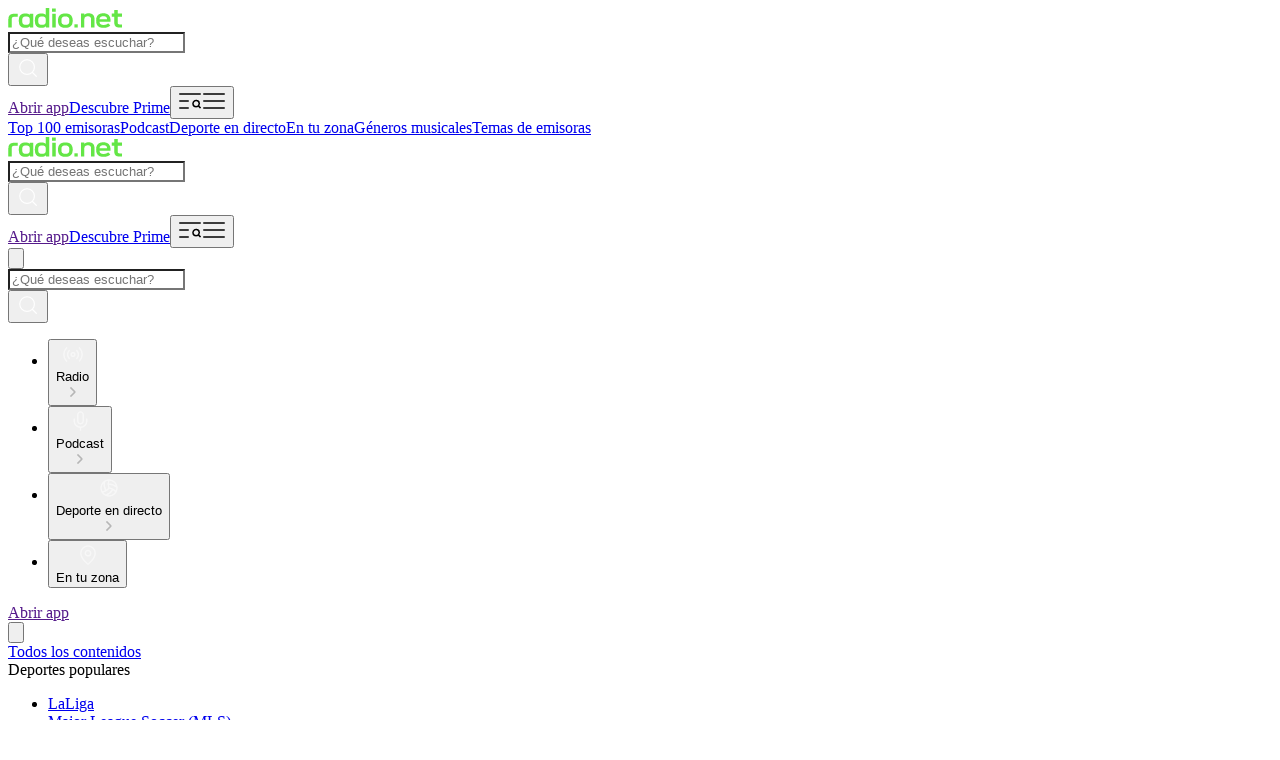

--- FILE ---
content_type: text/html; charset=utf-8
request_url: https://mx.radio.net/s/wnnx-rock-1005
body_size: 58917
content:
<!DOCTYPE html><html lang="es-MX" class="dinwebprolight_30d04ff3-module__axhmEG__variable dinwebprobold_af25d9fb-module__krDcTW__variable dinneue_3a6b8805-module__c3hy0W__variable"><head><meta charSet="utf-8"/><meta name="viewport" content="width=device-width, initial-scale=1, maximum-scale=1, user-scalable=no"/><link rel="preload" as="image" href="https://mx.radio.net/assets/images/station_avatar.svg"/><link rel="stylesheet" href="/_next/static/chunks/20e1c4192057a076.css" data-precedence="next"/><link rel="stylesheet" href="/_next/static/chunks/3d93f232c539593f.css" data-precedence="next"/><link rel="preload" as="script" fetchPriority="low" href="/_next/static/chunks/cdc0ea4004375a30.js"/><script src="/_next/static/chunks/dddc4a67f05bd08c.js" async=""></script><script src="/_next/static/chunks/9e39a8f9ffaf7667.js" async=""></script><script src="/_next/static/chunks/54e4837a2dbbbf69.js" async=""></script><script src="/_next/static/chunks/98435c99e472815c.js" async=""></script><script src="/_next/static/chunks/8255095473eab53d.js" async=""></script><script src="/_next/static/chunks/094887751fbcc082.js" async=""></script><script src="/_next/static/chunks/turbopack-a5af88862098bede.js" async=""></script><script src="/_next/static/chunks/863966d645488263.js" async=""></script><script src="/_next/static/chunks/b131501a260bcc80.js" async=""></script><script src="/_next/static/chunks/957f43db68eb12d9.js" async=""></script><script src="/_next/static/chunks/ce78bc97654c462c.js" async=""></script><script src="/_next/static/chunks/2ce9e4bf4f4633a9.js" async=""></script><script src="/_next/static/chunks/9bcd9bbcfd0944fc.js" async=""></script><script src="/_next/static/chunks/22eb9c278a8550da.js" async=""></script><script src="/_next/static/chunks/7099bce0fad9f332.js" async=""></script><script src="/_next/static/chunks/525314a9fec10ad4.js" async=""></script><script src="/_next/static/chunks/a2a8c85ba8f4b9b0.js" async=""></script><script src="/_next/static/chunks/63cdecf06a0b5048.js" async=""></script><script src="/_next/static/chunks/7828193f2343fed5.js" async=""></script><script src="/_next/static/chunks/3e63eda63cdf54dd.js" async=""></script><script src="/_next/static/chunks/7270d14523ab4a6f.js" async=""></script><script src="/_next/static/chunks/be80699fdfd64421.js" async=""></script><script id="google-ima-sdk" src="https://imasdk.googleapis.com/js/sdkloader/ima3.js" type="cmp-managed" data-vendor-id="755" data-vendor-name="Google Ad Services" async=""></script><link rel="preload" href="https://cdn.privacy-mgmt.com/unified/wrapperMessagingWithoutDetection.js" as="script"/><meta name="next-size-adjust" content=""/><title>WNNX Rock 100.5 en vivo | Escucha la radio en vivo</title><meta name="description" content="Escucha la radio WNNX Rock 100.5 por internet en línea. Accede a la transmisión gratuita de la emisora WNNX Rock 100.5 y descubre muchas más."/><link rel="manifest" href="/manifest.json"/><meta name="robots" content="noindex"/><meta name="google-play-app" content="de.radio.android"/><meta name="apple-itunes-app" content="402206359"/><meta property="og:title" content="WNNX Rock 100.5 en vivo | Escucha la radio en vivo"/><meta property="og:description" content="Escucha la radio WNNX Rock 100.5 por internet en línea. Accede a la transmisión gratuita de la emisora WNNX Rock 100.5 y descubre muchas más."/><meta property="og:url" content="https://mx.radio.net/s/wnnx-rock-1005"/><meta property="og:site_name" content="mx.radio.net"/><meta property="og:image" content="https://mx.radio.net/assets/images/station_avatar.svg"/><meta name="twitter:card" content="summary"/><meta name="twitter:title" content="WNNX Rock 100.5 en vivo | Escucha la radio en vivo"/><meta name="twitter:description" content="Escucha la radio WNNX Rock 100.5 por internet en línea. Accede a la transmisión gratuita de la emisora WNNX Rock 100.5 y descubre muchas más."/><meta name="twitter:image" content="https://mx.radio.net/assets/images/station_avatar.svg"/><link rel="shortcut icon" href="/assets/fav/favicon-48x48.png"/><link rel="icon" href="/assets/fav/favicon-48x48.png"/><link rel="apple-touch-icon" href="/assets/fav/apple-touch-icon.png"/><meta name="sentry-trace" content="52172c8cb22e898550fa2161122497e1-559a1a4ca5683dcb-0"/><meta name="baggage" content="sentry-environment=prod,sentry-release=v8.2.2,sentry-public_key=e946e33e8c127be6e64f5bf1beba3e2a,sentry-trace_id=52172c8cb22e898550fa2161122497e1,sentry-org_id=4507311368372224,sentry-sampled=false,sentry-sample_rand=0.6723102250872599,sentry-sample_rate=0.2"/><script src="/_next/static/chunks/a6dad97d9634a72d.js" noModule=""></script></head><body class="bg-body-bg font-sans text-default text-text-color"><script id="access-token">window.__accessToken = "";</script><script id="start-date">window.startTime = Date.now();</script><script id="pubAdsTargeting" data-cfasync="false">var pubadsTargeting = {};</script><script id="tcfStub" data-cfasync="false">
"use strict";function _typeof(t){return(_typeof="function"==typeof Symbol&&"symbol"==typeof Symbol.iterator?function(t){return typeof t}:function(t){return t&&"function"==typeof Symbol&&t.constructor===Symbol&&t!==Symbol.prototype?"symbol":typeof t})(t)}!function(){var t=function(){var t,e,o=[],n=window,r=n;for(;r;){try{if(r.frames.__tcfapiLocator){t=r;break}}catch(t){}if(r===n.top)break;r=r.parent}t||(!function t(){var e=n.document,o=!!n.frames.__tcfapiLocator;if(!o)if(e.body){var r=e.createElement("iframe");r.style.cssText="display:none",r.name="__tcfapiLocator",e.body.appendChild(r)}else setTimeout(t,5);return!o}(),n.__tcfapi=function(){for(var t=arguments.length,n=new Array(t),r=0;r<t;r++)n[r]=arguments[r];if(!n.length)return o;"setGdprApplies"===n[0]?n.length>3&&2===parseInt(n[1],10)&&"boolean"==typeof n[3]&&(e=n[3],"function"==typeof n[2]&&n[2]("set",!0)):"ping"===n[0]?"function"==typeof n[2]&&n[2]({gdprApplies:e,cmpLoaded:!1,cmpStatus:"stub"}):o.push(n)},n.addEventListener("message",(function(t){var e="string"==typeof t.data,o={};if(e)try{o=JSON.parse(t.data)}catch(t){}else o=t.data;var n="object"===_typeof(o)&&null!==o?o.__tcfapiCall:null;n&&window.__tcfapi(n.command,n.version,(function(o,r){var a={__tcfapiReturn:{returnValue:o,success:r,callId:n.callId}};t&&t.source&&t.source.postMessage&&t.source.postMessage(e?JSON.stringify(a):a,"*")}),n.parameter)}),!1))};"undefined"!=typeof module?module.exports=t:t()}();
</script><script id="consentCookie" data-cfasync="false">function UUID(){var x=(new Date).getTime();return"xxxxxxxx-xxxx-4xxx-yxxx-xxxxxxxxxxxx".replace(/[xy]/g,function(e){var t=(x+16*Math.random())%16|0;return x=Math.floor(x/16),("x"==e?t:3&t|8).toString(16)})}function setCookie(e,t,x){var n=new Date;n.setTime(n.getTime()+24*x*60*60*1e3);n="expires="+n.toUTCString();document.cookie=e+"="+t+";"+n+";path=/"}function readCookie(e){for(var t=e+"=",x=document.cookie.split(";"),n=0;n<x.length;n++){for(var o=x[n];" "==o.charAt(0);)o=o.substring(1,o.length);if(0==o.indexOf(t))return o.substring(t.length,o.length)}return null}var authId=readCookie("authId");if(null===authId){authId=UUID();setCookie("authId",authId,365)}window.__authId=authId;window.__privacyManagerId="1279570";</script><script id="rnd_cmp" data-cfasync="false" src="/assets/js/cmp/bundle.js?_=17102025001"></script><script id="initCMP" data-cfasync="false">
            function initCMP () {
              var cmpConfig = {
                debug: false,
                privacyLink: '/privacy-policy',
                privacyManagerId: 1279570,
                languageDetection: true,
                allowedLanguages: ['de', 'en', 'fr', 'es', 'pt', 'it', 'pl', 'da', 'sv'],
                fallbackLanguage: 'en',
                isPrimeUser: false,
                
                sp: {
                  config: Object.assign({"campaignEnv":"prod","isSPA":true,"baseEndpoint":"https://cdn.privacy-mgmt.com","gdpr":{"groupPmId":"1279570"},"targetingParams":{"isPrime":"false"}}, { authId: window.__authId })
                }
              };

              RND.CMP.initialize(cmpConfig);
              window.dispatchEvent(new Event('cmpReady'));
            }
            
            var x = 0;
            var intervalC = setInterval(function () {
              if (typeof window.initCMP !== 'undefined' && typeof RND !== 'undefined') {
                window.initCMP();
                window.clearInterval(intervalC);
              }
              if (++x === 100) {
                window.clearInterval(intervalC);
              }
            }, 100);
          </script><div class="sticky top-0 z-50 bg-gray-50 md:hidden" data-testid="sticky-reklame-header-wrapper"><div class="mx-auto grid aspect-32/10 place-content-center overflow-hidden" id="sticky-reklame-header" aria-hidden="true"><div class="sticky-reklame-header-holder overflow-hidden"></div></div></div><header id="main-header" class="relative bg-gray-50 opacity-100"><div class="mx-auto flex max-w-[1680px] flex-col items-center overflow-hidden px-3 transition-opacity duration-300 ease-in-out md:rounded-b-[8px] md:px-6 lg:px-8"><div class="relative flex h-[56px] w-full items-center justify-between md:h-[72px] mdMax:gap-2 lg:h-[80px]"><a id="gl-hd-logotype" class="flex-none" data-module="header" data-item="logo" data-module_id="0" data-destination="/" href="/"><svg xmlns="http://www.w3.org/2000/svg" fill="none" viewBox="0 0 291 51" height="20" class="h-4 navXs:h-5" aria-label="Radio Logo" role="img"><path fill="#64E646" fill-rule="evenodd" d="M95.26 47.88a12 12 0 0 0 1.66-1.49v3.46h8.37V.15h-8.61v17.73a11.2 11.2 0 0 0-1.9-1.61 12.5 12.5 0 0 0-4.17-1.8 22.2 22.2 0 0 0-5.58-.62c-2.78 0-5.17.36-7.16 1.07a13.2 13.2 0 0 0-5.03 3.18 12.74 12.74 0 0 0-3.28 5.38c-.7 2.19-1.06 5.1-1.06 8.77 0 3.66.35 6.58 1.06 8.76.72 2.19 1.82 4 3.31 5.42a12.9 12.9 0 0 0 5.03 3.18c2 .69 4.38 1.03 7.13 1.03 2.18 0 4.11-.22 5.79-.65q2.55-.66 4.44-2.1Zm1.42-15.6c0-1.68-.08-3.05-.24-4.1a8.5 8.5 0 0 0-.76-2.6 6.1 6.1 0 0 0-1.31-1.82 7 7 0 0 0-1.8-1.25 9 9 0 0 0-2.37-.72q-1.35-.24-3.27-.24c-1.86 0-3.38.18-4.55.55a7.3 7.3 0 0 0-2.93 1.66c-.55.5-.99 1.1-1.3 1.8a9.7 9.7 0 0 0-.73 2.61 33 33 0 0 0-.2 4.11c0 1.63.06 2.98.2 4.04.16 1.03.4 1.9.72 2.59s.76 1.3 1.31 1.83a7.5 7.5 0 0 0 2.9 1.65c1.17.37 2.7.56 4.58.56 1.9 0 3.42-.18 4.54-.52a7.6 7.6 0 0 0 2.9-1.7c.55-.5.99-1.1 1.3-1.79.35-.71.6-1.59.77-2.62.16-1.06.24-2.4.24-4.04M44.13 50.64A21.9 21.9 0 0 1 37 49.61a13 13 0 0 1-5.03-3.21c-1.5-1.4-2.6-3.2-3.31-5.39-.69-2.18-1.03-5.1-1.03-8.76s.34-6.58 1.03-8.77a12.6 12.6 0 0 1 3.3-5.38 12.9 12.9 0 0 1 5-3.18c2-.71 4.39-1.07 7.17-1.07 1.72 0 3.25.13 4.58.38 1.35.25 2.55.62 3.58 1.1a11.4 11.4 0 0 1 3.48 2.44v-3.12h8.61v35.2h-8.37v-3.36a12.8 12.8 0 0 1-3.76 2.7c-1.05.49-2.24.84-3.58 1.07-1.33.26-2.84.38-4.54.38m11.4-14.32c.16-1.06.24-2.4.24-4.04 0-1.68-.08-3.05-.24-4.1a8.6 8.6 0 0 0-.69-2.6 5.7 5.7 0 0 0-1.3-1.79 8.25 8.25 0 0 0-4.2-2c-.9-.16-2-.24-3.28-.24-1.27 0-2.36.08-3.28.24a8.74 8.74 0 0 0-4.23 2c-.53.5-.96 1.1-1.28 1.8a9.3 9.3 0 0 0-.72 2.62c-.14 1.06-.2 2.41-.2 4.07 0 1.61.06 2.95.2 4a9.8 9.8 0 0 0 .72 2.63 6.55 6.55 0 0 0 3.1 3.07c.7.32 1.48.56 2.38.72.92.16 2.02.25 3.3.25 1.3 0 2.38-.09 3.28-.25.92-.16 1.7-.4 2.38-.72a8.4 8.4 0 0 0 1.82-1.28 6.2 6.2 0 0 0 1.31-1.8c.32-.68.55-1.55.69-2.58" clip-rule="evenodd"></path><path fill="#64E646" d="M.91 28.7c0-3.28.55-5.94 1.65-8.01a10.1 10.1 0 0 1 5.1-4.56c2.3-.99 5.24-1.48 8.82-1.48H25v7.86h-8.71c-1.68 0-3.01.21-4 .63a3.84 3.84 0 0 0-2.1 1.96c-.44.92-.66 2.2-.66 3.83v20.92H.92V28.69Z"></path><path fill="#64E646" fill-rule="evenodd" d="M138 49.5c2.28.76 5.08 1.14 8.41 1.14 3.3 0 6.1-.38 8.37-1.14a14.5 14.5 0 0 0 5.72-3.52 13.6 13.6 0 0 0 3.51-5.45q1.14-3.24 1.14-8.28c0-3.4-.39-6.18-1.17-8.32a13.4 13.4 0 0 0-3.45-5.38 14.2 14.2 0 0 0-5.78-3.52 25.8 25.8 0 0 0-8.34-1.18c-3.33 0-6.13.4-8.4 1.18a14.1 14.1 0 0 0-5.76 3.52 13.7 13.7 0 0 0-3.44 5.41c-.76 2.14-1.14 4.9-1.14 8.29q0 5.07 1.14 8.28a13.7 13.7 0 0 0 3.44 5.42A14.6 14.6 0 0 0 138 49.5m11.85-6.9c-.96.18-2.1.28-3.44.28-1.35 0-2.51-.1-3.48-.28a8.3 8.3 0 0 1-4.24-2.04 6.7 6.7 0 0 1-1.38-1.76 9.2 9.2 0 0 1-.72-2.55 31 31 0 0 1-.2-4c0-1.64.06-2.97.2-4 .16-1.04.4-1.88.72-2.53.35-.66.8-1.26 1.38-1.8a8.3 8.3 0 0 1 4.24-2.03q1.455-.27 3.48-.27c2.025 0 2.5.09 3.44.27a9 9 0 0 1 2.45.8 6.8 6.8 0 0 1 3.17 3.07c.34.67.59 1.52.72 2.55.16 1.01.25 2.31.25 3.9 0 1.64-.09 2.97-.25 4a8.4 8.4 0 0 1-.75 2.56 5.8 5.8 0 0 1-1.31 1.76c-.56.5-1.16.93-1.83 1.28a9 9 0 0 1-2.45.79" clip-rule="evenodd"></path><path fill="#64E646" d="M112.89 14.65h8.68v35.2h-8.68zM112.47.98h9.48v8.39h-9.48V.97Zm172.48 48.87q-4.8 0-7.8-1.26a8.7 8.7 0 0 1-4.4-4.05c-.95-1.84-1.43-4.26-1.43-7.26V22.23h-6.41v-8h6.41V5.22h8.72v9h10.87v8h-10.88v14.4c0 1.37.18 2.43.53 3.17.37.75.95 1.28 1.74 1.6.8.3 1.9.46 3.31.46h5.3v8zM211.1 24.46c.65 1.12.97 2.51.97 4.2v21.19h8.72V27.53c0-2.95-.58-5.5-1.75-7.61A11.16 11.16 0 0 0 214 15.1a17.6 17.6 0 0 0-8.02-1.67c-2.34 0-4.46.32-6.34.97a12.05 12.05 0 0 0-5.06 3.19v-3.36h-8.43v35.62h8.71V28.79c0-2.5.72-4.39 2.16-5.7 1.45-1.3 3.58-1.95 6.42-1.95q2.895 0 4.77.84a5.85 5.85 0 0 1 2.9 2.48Z"></path><path fill="#64E646" fill-rule="evenodd" d="M235.44 49.5a26.6 26.6 0 0 0 8.27 1.15c1.95 0 3.8-.14 5.54-.42a24 24 0 0 0 4.84-1.26 17.7 17.7 0 0 0 7.18-4.57l-5.57-5.2a12.4 12.4 0 0 1-4.88 2.9c-1 .34-2.1.61-3.28.8-1.19.18-2.4.28-3.66.28-1.79 0-3.31-.18-4.57-.53a8.3 8.3 0 0 1-3.1-1.6 6.1 6.1 0 0 1-1.53-1.85 10 10 0 0 1-.8-2.76c-.06-.41-.11-.86-.15-1.36h27.93v-2.9c0-3.47-.39-6.3-1.15-8.49a13.7 13.7 0 0 0-3.45-5.52 13.9 13.9 0 0 0-5.72-3.56 24.2 24.2 0 0 0-7.95-1.18c-3.09 0-5.77.4-8.05 1.18-2.28.8-4.2 1.98-5.75 3.56a13.64 13.64 0 0 0-3.52 5.52c-.75 2.17-1.12 4.95-1.12 8.35 0 3.44.39 6.26 1.15 8.45.77 2.19 1.93 4 3.49 5.45a14.9 14.9 0 0 0 5.85 3.56m-1.68-20.99.08-.77c.16-1.07.4-1.95.7-2.65.32-.7.78-1.32 1.36-1.85a7.8 7.8 0 0 1 2.96-1.68q1.8-.63 4.5-.63c1.72 0 3.18.2 4.39.6 1.23.4 2.24.96 3.03 1.7.51.5.92 1.06 1.22 1.68.33.61.56 1.39.7 2.34.06.38.12.8.16 1.26z" clip-rule="evenodd"></path><path fill="#64E646" d="M178.02 41.58h-8.47v8.24h8.47z"></path></svg></a><nav id="instant-search" class="mdMax:hidden absolute left-1/2 -translate-x-1/2 min-h-8 min-w-8  "><!--$?--><template id="B:0"></template><!--/$--></nav><div class="flex items-center gap-[20px] navXs:gap-[24px]"><a target="_blank" rel="noreferrer noopener" data-testid="open-app-button" data-module="header" data-item="app_download" data-module_id="0" data-item_id="0" data-destination="" href=""><span class="md:hidden inline-flex items-center cursor-pointer justify-center transition-colors duration-300 ease-in-out focus:outline-none active:bg-white-12 bg-white !text-black outline-white hover:outline-white/65 hover:bg-white/65 disabled:bg-white/24 disabled:cursor-not-allowed active:ring-focus px-3.5 pt-1 pb-1 font-dinbold rounded-full text-[14px] min-w-[64px] leading-none min-h-[26px]">Abrir app</span></a><a class="hidden md:block" data-testid="prime-ad-button" data-module="header" data-item="prime_button" data-module_id="0" href="/prime"><span class="inline-flex items-center cursor-pointer justify-center transition-colors duration-300 ease-in-out disabled:cursor-not-allowed focus:outline-none active:bg-white-12 bg-prime-pink text-white hover:bg-prime-pink/64 hover:text-white/64 active:ring-focus px-3.5 pt-1 pb-1 font-dinbold rounded-full text-[14px] min-w-[64px] leading-none min-h-[26px]">Descubre Prime</span></a><button aria-controls="main-menu" aria-expanded="false" aria-label="Abrir menú" data-menu-button="true" data-testid="menu-button" data-module="header" data-item="menu_button" data-module_id="0"><svg xmlns="http://www.w3.org/2000/svg" width="24" height="24" viewBox="0 0 24 24" class="block h-6 w-6 cursor-pointer text-white transition-colors duration-300 hover:text-gray-10 md:hidden" fill="none"><path d="M2 12H10M2 5H22M2 19H10M22 18.5L20.3278 16.8278M21.2222 14.6111C21.2222 16.3293 19.8293 17.7222 18.1111 17.7222C16.3929 17.7222 15 16.3293 15 14.6111C15 12.8929 16.3929 11.5 18.1111 11.5C19.8293 11.5 21.2222 12.8929 21.2222 14.6111Z" stroke="currentColor" stroke-width="1.5" stroke-linecap="square" stroke-linejoin="bevel"></path></svg><svg width="24" height="24" viewBox="0 0 24 24" fill="none" class="hidden h-6 w-6 cursor-pointer text-white transition-colors duration-300 hover:text-gray-10 md:block" xmlns="http://www.w3.org/2000/svg"><path d="M2 12H22M2 5H22M2 19H22" stroke="currentColor" stroke-width="1.5" stroke-linecap="square"></path></svg></button></div></div><div class="relative mx-auto flex w-full max-w-[1680px] items-center justify-between" data-testid="ribbon-band-navi"><div class="relative w-full overflow-hidden mdMax:hidden"><div class="pointer-events-none absolute top-0 bottom-0 left-0 z-10 w-20 bg-linear-to-l from-transparent via-70% via-gray-50 to-gray-50 transition-opacity duration-300 opacity-0"></div><div class="flex flex-row gap-6 overflow-x-auto py-2.5 lg:gap-8 xl:gap-12 w-full md:justify-center" style="scroll-behavior:smooth;scrollbar-width:none;-ms-overflow-style:none"><a title="Top 100 emisoras" class="flex shrink-0 select-none flex-row items-center gap-1 font-dinbold text-sm transition-colors duration-300 hover:text-gray-10" data-module="navbar" data-item="link_view" data-module_id="0" data-destination="/top-stations" href="/top-stations">Top 100 emisoras</a><a title="Podcast" class="flex shrink-0 select-none flex-row items-center gap-1 font-dinbold text-sm transition-colors duration-300 hover:text-gray-10" data-module="navbar" data-item="link_view" data-module_id="0" data-destination="/podcast" href="/podcast">Podcast</a><a title="Deporte en directo" class="flex shrink-0 select-none flex-row items-center gap-1 font-dinbold text-sm transition-colors duration-300 hover:text-gray-10" data-module="navbar" data-item="link_view" data-module_id="0" data-destination="/sport" href="/sport">Deporte en directo</a><a title="En tu zona" class="flex shrink-0 select-none flex-row items-center gap-1 font-dinbold text-sm transition-colors duration-300 hover:text-gray-10" data-module="navbar" data-item="link_view" data-module_id="0" data-destination="/local-stations" href="/local-stations">En tu zona</a><a title="Géneros musicales" class="flex shrink-0 select-none flex-row items-center gap-1 font-dinbold text-sm transition-colors duration-300 hover:text-gray-10" data-module="navbar" data-item="link_view" data-module_id="0" data-destination="/genre" href="/genre">Géneros musicales</a><a title="Temas de emisoras" class="flex shrink-0 select-none flex-row items-center gap-1 font-dinbold text-sm transition-colors duration-300 hover:text-gray-10" data-module="navbar" data-item="link_view" data-module_id="0" data-destination="/topic" href="/topic">Temas de emisoras</a></div><div class="pointer-events-none absolute top-0 right-0 bottom-0 z-10 w-20 bg-linear-to-r from-transparent via-70% via-gray-50 to-gray-50 transition-opacity duration-300 opacity-0"></div></div></div></div></header><div class="mx-auto flex w-full max-w-[970px] items-center justify-center mdMax:hidden md:min-h-[110px] md:pt-3 lg:h-[270px]"><div class="super-reklame-header-holder"></div></div><header id="sticky-header" data-testid="sticky-header" class="fixed right-0 left-0 z-40 flex w-full flex-col items-center overflow-hidden bg-gray-50/70 backdrop-blur-[32px] transition-all duration-300 ease-in-out md:top-0 md:z-50 pointer-events-none opacity-0" style="top:0px"><div class="relative mx-auto flex h-[56px] w-full max-w-[1680px] items-center justify-between px-3 md:h-[64px] mdMax:gap-2 md:px-6 lg:px-8"><a id="gl-hd-logotype" class="flex-none" data-module="header" data-item="logo" data-module_id="0" data-destination="/" href="/"><svg xmlns="http://www.w3.org/2000/svg" fill="none" viewBox="0 0 291 51" height="20" class="h-4 navXs:h-5" aria-label="Radio Logo" role="img"><path fill="#64E646" fill-rule="evenodd" d="M95.26 47.88a12 12 0 0 0 1.66-1.49v3.46h8.37V.15h-8.61v17.73a11.2 11.2 0 0 0-1.9-1.61 12.5 12.5 0 0 0-4.17-1.8 22.2 22.2 0 0 0-5.58-.62c-2.78 0-5.17.36-7.16 1.07a13.2 13.2 0 0 0-5.03 3.18 12.74 12.74 0 0 0-3.28 5.38c-.7 2.19-1.06 5.1-1.06 8.77 0 3.66.35 6.58 1.06 8.76.72 2.19 1.82 4 3.31 5.42a12.9 12.9 0 0 0 5.03 3.18c2 .69 4.38 1.03 7.13 1.03 2.18 0 4.11-.22 5.79-.65q2.55-.66 4.44-2.1Zm1.42-15.6c0-1.68-.08-3.05-.24-4.1a8.5 8.5 0 0 0-.76-2.6 6.1 6.1 0 0 0-1.31-1.82 7 7 0 0 0-1.8-1.25 9 9 0 0 0-2.37-.72q-1.35-.24-3.27-.24c-1.86 0-3.38.18-4.55.55a7.3 7.3 0 0 0-2.93 1.66c-.55.5-.99 1.1-1.3 1.8a9.7 9.7 0 0 0-.73 2.61 33 33 0 0 0-.2 4.11c0 1.63.06 2.98.2 4.04.16 1.03.4 1.9.72 2.59s.76 1.3 1.31 1.83a7.5 7.5 0 0 0 2.9 1.65c1.17.37 2.7.56 4.58.56 1.9 0 3.42-.18 4.54-.52a7.6 7.6 0 0 0 2.9-1.7c.55-.5.99-1.1 1.3-1.79.35-.71.6-1.59.77-2.62.16-1.06.24-2.4.24-4.04M44.13 50.64A21.9 21.9 0 0 1 37 49.61a13 13 0 0 1-5.03-3.21c-1.5-1.4-2.6-3.2-3.31-5.39-.69-2.18-1.03-5.1-1.03-8.76s.34-6.58 1.03-8.77a12.6 12.6 0 0 1 3.3-5.38 12.9 12.9 0 0 1 5-3.18c2-.71 4.39-1.07 7.17-1.07 1.72 0 3.25.13 4.58.38 1.35.25 2.55.62 3.58 1.1a11.4 11.4 0 0 1 3.48 2.44v-3.12h8.61v35.2h-8.37v-3.36a12.8 12.8 0 0 1-3.76 2.7c-1.05.49-2.24.84-3.58 1.07-1.33.26-2.84.38-4.54.38m11.4-14.32c.16-1.06.24-2.4.24-4.04 0-1.68-.08-3.05-.24-4.1a8.6 8.6 0 0 0-.69-2.6 5.7 5.7 0 0 0-1.3-1.79 8.25 8.25 0 0 0-4.2-2c-.9-.16-2-.24-3.28-.24-1.27 0-2.36.08-3.28.24a8.74 8.74 0 0 0-4.23 2c-.53.5-.96 1.1-1.28 1.8a9.3 9.3 0 0 0-.72 2.62c-.14 1.06-.2 2.41-.2 4.07 0 1.61.06 2.95.2 4a9.8 9.8 0 0 0 .72 2.63 6.55 6.55 0 0 0 3.1 3.07c.7.32 1.48.56 2.38.72.92.16 2.02.25 3.3.25 1.3 0 2.38-.09 3.28-.25.92-.16 1.7-.4 2.38-.72a8.4 8.4 0 0 0 1.82-1.28 6.2 6.2 0 0 0 1.31-1.8c.32-.68.55-1.55.69-2.58" clip-rule="evenodd"></path><path fill="#64E646" d="M.91 28.7c0-3.28.55-5.94 1.65-8.01a10.1 10.1 0 0 1 5.1-4.56c2.3-.99 5.24-1.48 8.82-1.48H25v7.86h-8.71c-1.68 0-3.01.21-4 .63a3.84 3.84 0 0 0-2.1 1.96c-.44.92-.66 2.2-.66 3.83v20.92H.92V28.69Z"></path><path fill="#64E646" fill-rule="evenodd" d="M138 49.5c2.28.76 5.08 1.14 8.41 1.14 3.3 0 6.1-.38 8.37-1.14a14.5 14.5 0 0 0 5.72-3.52 13.6 13.6 0 0 0 3.51-5.45q1.14-3.24 1.14-8.28c0-3.4-.39-6.18-1.17-8.32a13.4 13.4 0 0 0-3.45-5.38 14.2 14.2 0 0 0-5.78-3.52 25.8 25.8 0 0 0-8.34-1.18c-3.33 0-6.13.4-8.4 1.18a14.1 14.1 0 0 0-5.76 3.52 13.7 13.7 0 0 0-3.44 5.41c-.76 2.14-1.14 4.9-1.14 8.29q0 5.07 1.14 8.28a13.7 13.7 0 0 0 3.44 5.42A14.6 14.6 0 0 0 138 49.5m11.85-6.9c-.96.18-2.1.28-3.44.28-1.35 0-2.51-.1-3.48-.28a8.3 8.3 0 0 1-4.24-2.04 6.7 6.7 0 0 1-1.38-1.76 9.2 9.2 0 0 1-.72-2.55 31 31 0 0 1-.2-4c0-1.64.06-2.97.2-4 .16-1.04.4-1.88.72-2.53.35-.66.8-1.26 1.38-1.8a8.3 8.3 0 0 1 4.24-2.03q1.455-.27 3.48-.27c2.025 0 2.5.09 3.44.27a9 9 0 0 1 2.45.8 6.8 6.8 0 0 1 3.17 3.07c.34.67.59 1.52.72 2.55.16 1.01.25 2.31.25 3.9 0 1.64-.09 2.97-.25 4a8.4 8.4 0 0 1-.75 2.56 5.8 5.8 0 0 1-1.31 1.76c-.56.5-1.16.93-1.83 1.28a9 9 0 0 1-2.45.79" clip-rule="evenodd"></path><path fill="#64E646" d="M112.89 14.65h8.68v35.2h-8.68zM112.47.98h9.48v8.39h-9.48V.97Zm172.48 48.87q-4.8 0-7.8-1.26a8.7 8.7 0 0 1-4.4-4.05c-.95-1.84-1.43-4.26-1.43-7.26V22.23h-6.41v-8h6.41V5.22h8.72v9h10.87v8h-10.88v14.4c0 1.37.18 2.43.53 3.17.37.75.95 1.28 1.74 1.6.8.3 1.9.46 3.31.46h5.3v8zM211.1 24.46c.65 1.12.97 2.51.97 4.2v21.19h8.72V27.53c0-2.95-.58-5.5-1.75-7.61A11.16 11.16 0 0 0 214 15.1a17.6 17.6 0 0 0-8.02-1.67c-2.34 0-4.46.32-6.34.97a12.05 12.05 0 0 0-5.06 3.19v-3.36h-8.43v35.62h8.71V28.79c0-2.5.72-4.39 2.16-5.7 1.45-1.3 3.58-1.95 6.42-1.95q2.895 0 4.77.84a5.85 5.85 0 0 1 2.9 2.48Z"></path><path fill="#64E646" fill-rule="evenodd" d="M235.44 49.5a26.6 26.6 0 0 0 8.27 1.15c1.95 0 3.8-.14 5.54-.42a24 24 0 0 0 4.84-1.26 17.7 17.7 0 0 0 7.18-4.57l-5.57-5.2a12.4 12.4 0 0 1-4.88 2.9c-1 .34-2.1.61-3.28.8-1.19.18-2.4.28-3.66.28-1.79 0-3.31-.18-4.57-.53a8.3 8.3 0 0 1-3.1-1.6 6.1 6.1 0 0 1-1.53-1.85 10 10 0 0 1-.8-2.76c-.06-.41-.11-.86-.15-1.36h27.93v-2.9c0-3.47-.39-6.3-1.15-8.49a13.7 13.7 0 0 0-3.45-5.52 13.9 13.9 0 0 0-5.72-3.56 24.2 24.2 0 0 0-7.95-1.18c-3.09 0-5.77.4-8.05 1.18-2.28.8-4.2 1.98-5.75 3.56a13.64 13.64 0 0 0-3.52 5.52c-.75 2.17-1.12 4.95-1.12 8.35 0 3.44.39 6.26 1.15 8.45.77 2.19 1.93 4 3.49 5.45a14.9 14.9 0 0 0 5.85 3.56m-1.68-20.99.08-.77c.16-1.07.4-1.95.7-2.65.32-.7.78-1.32 1.36-1.85a7.8 7.8 0 0 1 2.96-1.68q1.8-.63 4.5-.63c1.72 0 3.18.2 4.39.6 1.23.4 2.24.96 3.03 1.7.51.5.92 1.06 1.22 1.68.33.61.56 1.39.7 2.34.06.38.12.8.16 1.26z" clip-rule="evenodd"></path><path fill="#64E646" d="M178.02 41.58h-8.47v8.24h8.47z"></path></svg></a><nav id="instant-search" class="mdMax:hidden absolute left-1/2 -translate-x-1/2 min-h-8 min-w-8  "><!--$?--><template id="B:1"></template><!--/$--></nav><div class="flex items-center gap-[20px] navXs:gap-[24px]"><a target="_blank" rel="noreferrer noopener" data-testid="open-app-button" data-module="header" data-item="app_download" data-module_id="0" data-item_id="0" data-destination="" href=""><span class="md:hidden inline-flex items-center cursor-pointer justify-center transition-colors duration-300 ease-in-out focus:outline-none active:bg-white-12 bg-white !text-black outline-white hover:outline-white/65 hover:bg-white/65 disabled:bg-white/24 disabled:cursor-not-allowed active:ring-focus px-3.5 pt-1 pb-1 font-dinbold rounded-full text-[14px] min-w-[64px] leading-none min-h-[26px]">Abrir app</span></a><a class="hidden md:block" data-testid="prime-ad-button" data-module="header" data-item="prime_button" data-module_id="0" href="/prime"><span class="inline-flex items-center cursor-pointer justify-center transition-colors duration-300 ease-in-out disabled:cursor-not-allowed focus:outline-none active:bg-white-12 bg-prime-pink text-white hover:bg-prime-pink/64 hover:text-white/64 active:ring-focus px-3.5 pt-1 pb-1 font-dinbold rounded-full text-[14px] min-w-[64px] leading-none min-h-[26px]">Descubre Prime</span></a><button aria-controls="main-menu" aria-expanded="false" aria-label="Abrir menú" data-menu-button="true" data-testid="menu-button" data-module="header" data-item="menu_button" data-module_id="0"><svg xmlns="http://www.w3.org/2000/svg" width="24" height="24" viewBox="0 0 24 24" class="block h-6 w-6 cursor-pointer text-white transition-colors duration-300 hover:text-gray-10 md:hidden" fill="none"><path d="M2 12H10M2 5H22M2 19H10M22 18.5L20.3278 16.8278M21.2222 14.6111C21.2222 16.3293 19.8293 17.7222 18.1111 17.7222C16.3929 17.7222 15 16.3293 15 14.6111C15 12.8929 16.3929 11.5 18.1111 11.5C19.8293 11.5 21.2222 12.8929 21.2222 14.6111Z" stroke="currentColor" stroke-width="1.5" stroke-linecap="square" stroke-linejoin="bevel"></path></svg><svg width="24" height="24" viewBox="0 0 24 24" fill="none" class="hidden h-6 w-6 cursor-pointer text-white transition-colors duration-300 hover:text-gray-10 md:block" xmlns="http://www.w3.org/2000/svg"><path d="M2 12H22M2 5H22M2 19H22" stroke="currentColor" stroke-width="1.5" stroke-linecap="square"></path></svg></button></div></div></header><div data-offcanvas="" class="scrollbar-dark fixed inset-0 z-burgermenu transform overflow-y-auto overflow-x-hidden bg-gray-50 transition-transform duration-300 ease-in-out md:inset-y-0 md:right-0 md:left-auto md:w-[375px] translate-x-full" aria-hidden="true"><div class="flex min-h-full flex-col px-6 py-8"><div class="relative min-h-full"><div class="absolute inset-0 transition-all duration-200 ease-in translate-x-0 opacity-100"><div id="main-menu-wrapper" class="flex min-h-full flex-col"><div class="-mt-4 mb-3 flex justify-end"><button id="close-button" aria-label="Cerrar el menú" data-module="burger_menu" data-item="submenu_close_menu" data-module_id="0"><svg xmlns="http://www.w3.org/2000/svg" fill="none" viewBox="0 0 24 24" class="h-6 w-6 cursor-pointer"><path fill="currentColor" fill-rule="evenodd" d="m13.16 12.1 6.57-6.57-1.06-1.06-6.57 6.57-6.57-6.57-1.06 1.06 6.57 6.57-6.57 6.57 1.06 1.06 6.57-6.57 6.57 6.57 1.06-1.06z" clip-rule="evenodd"></path></svg></button></div><nav id="instant-search" class="w-full md:hidden mb-6 "><!--$?--><template id="B:2"></template><!--/$--></nav><div data-testid="recents-container"><div><div class="py-2"><span style="width:12rem;height:1rem" class="bg-gray-40! animate-pulse block"></span></div><div class="mt-3 mb-8 flex cursor-grab select-none flex-row gap-3 overflow-x-auto [-ms-overflow-style:none] [scrollbar-width:none] [&amp;::-webkit-scrollbar]:hidden" style="-webkit-overflow-scrolling:touch;cursor:grab"><span style="width:4rem;height:4rem" class="bg-gray-40! animate-pulse mr-3 inline-block rounded"></span><span style="width:4rem;height:4rem" class="bg-gray-40! animate-pulse mr-3 inline-block rounded"></span><span style="width:4rem;height:4rem" class="bg-gray-40! animate-pulse mr-3 inline-block rounded"></span><span style="width:4rem;height:4rem" class="bg-gray-40! animate-pulse mr-3 inline-block rounded"></span></div></div></div><nav class="grow"><ul class="divide-y-2 divide-white/8" data-testid="main-menu-links"><li class="py-2"><button type="button" data-submenu-button="" data-submenu-id="328" data-submenu-container="" class="flex w-full cursor-pointer flex-row items-center justify-between py-2 text-left text-white transition-colors duration-300 hover:text-gray-10" data-module="burger_menu" data-item="link_view_masked" data-module_id="0" data-destination="/s"><div class="flex h-6 flex-row items-center gap-3 font-dinbold text-base"><span class="h-6 w-6"><svg width="24" height="24" viewBox="0 0 24 24" fill="none" xmlns="http://www.w3.org/2000/svg">
<path d="M5.50008 19C1.92966 15.4296 1.92966 9.57042 5.50008 6M8.15501 16.3451C6.04938 14.2394 6.04938 10.7606 8.15501 8.56338M15.8452 8.65493C17.9508 10.7606 17.9508 14.2394 15.8452 16.4366M18.5001 6C22.0705 9.57042 22.0705 15.338 18.5001 18.9085M13.8311 12.5C13.8311 13.5112 13.0113 14.331 12.0001 14.331C10.9889 14.331 10.1691 13.5112 10.1691 12.5C10.1691 11.4888 10.9889 10.669 12.0001 10.669C13.0113 10.669 13.8311 11.4888 13.8311 12.5Z" stroke="white" stroke-opacity="0.48" stroke-width="1.5" stroke-linecap="square" stroke-linejoin="bevel"/></svg></span><div class="inline-block pt-[2px]">Radio</div></div><svg xmlns="http://www.w3.org/2000/svg" width="16" height="16" fill="none" class="h-4 w-4"><path stroke="currentColor" stroke-linecap="square" stroke-linejoin="bevel" stroke-opacity="0.24" stroke-width="1.5" d="m6 12 4-4-4-4"></path></svg></button></li><li class="py-2"><button type="button" data-submenu-button="" data-submenu-id="332" data-submenu-container="" class="flex w-full cursor-pointer flex-row items-center justify-between py-2 text-left text-white transition-colors duration-300 hover:text-gray-10" data-module="burger_menu" data-item="link_view_masked" data-module_id="0" data-destination="/podcast"><div class="flex h-6 flex-row items-center gap-3 font-dinbold text-base"><span class="h-6 w-6"><svg width="24" height="24" viewBox="0 0 24 24" fill="none" xmlns="http://www.w3.org/2000/svg">
<path d="M18.8 10.2V12C18.8 13.6709 18.1363 15.2733 16.9548 16.4548C15.7733 17.6363 14.1709 18.3 12.5 18.3M12.5 18.3C10.8291 18.3 9.22672 17.6363 8.04524 16.4548C6.86376 15.2733 6.20001 13.6709 6.20001 12V10.2M12.5 18.3V21M12.5 3C11.7839 3 11.0972 3.28446 10.5908 3.79081C10.0845 4.29716 9.80001 4.98392 9.80001 5.7V12C9.80001 12.7161 10.0845 13.4028 10.5908 13.9092C11.0972 14.4155 11.7839 14.7 12.5 14.7C13.2161 14.7 13.9029 14.4155 14.4092 13.9092C14.9155 13.4028 15.2 12.7161 15.2 12V5.7C15.2 4.98392 14.9155 4.29716 14.4092 3.79081C13.9029 3.28446 13.2161 3 12.5 3Z" stroke="white" stroke-opacity="0.48" stroke-width="1.5" stroke-linecap="square" stroke-linejoin="bevel"/>
</svg></span><div class="inline-block pt-[2px]">Podcast</div></div><svg xmlns="http://www.w3.org/2000/svg" width="16" height="16" fill="none" class="h-4 w-4"><path stroke="currentColor" stroke-linecap="square" stroke-linejoin="bevel" stroke-opacity="0.24" stroke-width="1.5" d="m6 12 4-4-4-4"></path></svg></button></li><li class="py-2"><button type="button" data-submenu-button="" data-submenu-id="336" data-submenu-container="" class="flex w-full cursor-pointer flex-row items-center justify-between py-2 text-left text-white transition-colors duration-300 hover:text-gray-10" data-module="burger_menu" data-item="link_view_masked" data-module_id="0" data-destination="/sport"><div class="flex h-6 flex-row items-center gap-3 font-dinbold text-base"><span class="h-6 w-6"><svg width="24" height="24" viewBox="0 0 24 24" fill="none" xmlns="http://www.w3.org/2000/svg">
<path d="M11.28 8.08C14.4777 8.05861 17.5752 9.19528 20 11.28M12 12C11.1757 13.1079 10.1326 14.0347 8.93537 14.7227C7.73811 15.4108 6.41224 15.8456 5.04 16M12 12C13.3697 12.1636 14.6923 12.6022 15.8883 13.2895C17.0843 13.9769 18.1291 14.8988 18.96 16M12 12C10.9593 9.43487 10.9593 6.56513 12 4M15.84 13.28C14.2518 16.091 11.6913 18.2248 8.64 19.28M12 4C7.58172 4 4 7.58172 4 12C4 16.4183 7.58172 20 12 20C16.4183 20 20 16.4183 20 12C20 7.58172 16.4183 4 12 4ZM7.44 5.44C6.81427 8.58952 7.35446 11.8591 8.96 14.64" stroke="white" stroke-opacity="0.48" stroke-width="1.5" stroke-linecap="round" stroke-linejoin="round"/>
</svg></span><div class="inline-block pt-[2px]">Deporte en directo</div></div><svg xmlns="http://www.w3.org/2000/svg" width="16" height="16" fill="none" class="h-4 w-4"><path stroke="currentColor" stroke-linecap="square" stroke-linejoin="bevel" stroke-opacity="0.24" stroke-width="1.5" d="m6 12 4-4-4-4"></path></svg></button></li><li class="py-2"><button data-module="burger_menu" data-item="link_view_masked" data-module_id="0" data-destination="/local-stations" title="En tu zona" class="flex flex-row items-center justify-between py-2 text-white hover:text-gray-10 transition-colors duration-300 w-full pb-2 pt-[9px]"><div class="flex h-6 flex-row items-center gap-3 font-dinbold text-base"><span class="h-6 w-6"><svg width="24" height="24" viewBox="0 0 24 24" fill="none" xmlns="http://www.w3.org/2000/svg">
<g id="24/location">
<g id="icon">
<path d="M19.2002 10.2001C19.2002 14.6938 14.2151 19.3739 12.541 20.8193C12.3851 20.9366 12.1953 21 12.0001 21C11.805 21 11.6152 20.9366 11.4592 20.8193C9.78521 19.3739 4.80005 14.6938 4.80005 10.2001C4.80005 8.29051 5.55863 6.45914 6.90891 5.10886C8.25919 3.75858 10.0906 3 12.0001 3C13.9097 3 15.7411 3.75858 17.0914 5.10886C18.4416 6.45914 19.2002 8.29051 19.2002 10.2001Z" stroke="white" stroke-opacity="0.48" stroke-width="1.5" stroke-linecap="round" stroke-linejoin="bevel"/>
<path d="M12.0001 12.9001C13.4913 12.9001 14.7002 11.6913 14.7002 10.2001C14.7002 8.7089 13.4913 7.50006 12.0001 7.50006C10.509 7.50006 9.3001 8.7089 9.3001 10.2001C9.3001 11.6913 10.509 12.9001 12.0001 12.9001Z" stroke="white" stroke-opacity="0.48" stroke-width="1.5" stroke-linecap="round" stroke-linejoin="bevel"/>
</g>
</g>
</svg></span><div class="inline-block pt-[2px]">En tu zona</div></div></button></li></ul></nav><a target="_blank" rel="noreferrer noopener" data-testid="open-app-button" data-module="header" data-item="app_download" data-module_id="0" data-item_id="0" data-destination="" href=""><span class="mt-3 mb-4 md:hidden inline-flex items-center cursor-pointer justify-center font-dinbold transition-colors duration-300 ease-in-out disabled:cursor-not-allowed focus:outline-none active:ring-white active:bg-white-12 bg-transparent !text-white border-[1.5px] border-white/24 hover:bg-white/12 hover:border-transparent focus:ring-white disabled:!text-white/24 px-6 py-3 rounded-full w-full min-h-[54px] text-[16px]">Abrir app</span></a></div></div><div class="absolute inset-0 transition-all duration-200 ease-in pointer-events-none -translate-x-4 opacity-0"><div class="-mt-4 relative mb-4 flex items-center justify-between md:mt-3"><div class="-translate-x-1/2 absolute left-1/2 w-full max-w-[260px] truncate text-center font-dinbold" data-testid="submenu-title"></div><button class="z-10 h-6 w-6 md:hidden pointer-events-none opacity-0" aria-label="Cerrar el menú" data-module="burger_menu" data-item="submenu_close_menu" data-module_id="0"><svg xmlns="http://www.w3.org/2000/svg" fill="none" viewBox="0 0 24 24" class="h-6 w-6"><path fill="currentColor" fill-rule="evenodd" d="m13.16 12.1 6.57-6.57-1.06-1.06-6.57 6.57-6.57-6.57-1.06 1.06 6.57 6.57-6.57 6.57 1.06 1.06 6.57-6.57 6.57 6.57 1.06-1.06z" clip-rule="evenodd"></path></svg></button></div><div data-testid="submenu" class="flex min-h-full flex-col pb-8 md:pb-12 hidden"><nav class="grow"><div class="hidden"><div class="main-submenu"></div></div><div class="hidden"><div class="sport-submenu space-y-6"><div class="mb-8 pt-4"><a href="/sport" class="flex-row items-center py-2 font-dinbold font-white text-base">Todos los contenidos</a></div><div><div class="mt-2 font-dinbold text-gray-20 text-sm">Deportes populares</div><div class=""><ul class="divide-y-2 divide-white/8"><li class="py-2"><a title="LaLiga" class="flex flex-row items-center justify-between py-2 text-white hover:text-gray-10 transition-colors duration-300 w-full" data-module="burger_menu" data-item="link_view" data-module_id="0" data-destination="/sport/laliga" href="/sport/laliga"><div class="flex h-6 flex-row items-center gap-3 font-dinbold text-base"><div class="inline-block pt-[2px]">LaLiga</div></div></a></li><li class="py-2"><a title="Major League Soccer (MLS)" class="flex flex-row items-center justify-between py-2 text-white hover:text-gray-10 transition-colors duration-300 w-full" data-module="burger_menu" data-item="link_view" data-module_id="0" data-destination="/sport/mls" href="/sport/mls"><div class="flex h-6 flex-row items-center gap-3 font-dinbold text-base"><div class="inline-block pt-[2px]">Major League Soccer (MLS)</div></div></a></li><li class="py-2"><a title="UEFA Champions League" class="flex flex-row items-center justify-between py-2 text-white hover:text-gray-10 transition-colors duration-300 w-full" data-module="burger_menu" data-item="link_view" data-module_id="0" data-destination="/sport/uefa-champions-league" href="/sport/uefa-champions-league"><div class="flex h-6 flex-row items-center gap-3 font-dinbold text-base"><div class="inline-block pt-[2px]">UEFA Champions League</div></div></a></li><li class="py-2"><a title="UEFA Europa League" class="flex flex-row items-center justify-between py-2 text-white hover:text-gray-10 transition-colors duration-300 w-full" data-module="burger_menu" data-item="link_view" data-module_id="0" data-destination="/sport/uefa-europa-league" href="/sport/uefa-europa-league"><div class="flex h-6 flex-row items-center gap-3 font-dinbold text-base"><div class="inline-block pt-[2px]">UEFA Europa League</div></div></a></li><li class="py-2"><a title="Premier League" class="flex flex-row items-center justify-between py-2 text-white hover:text-gray-10 transition-colors duration-300 w-full" data-module="burger_menu" data-item="link_view" data-module_id="0" data-destination="/sport/premier-league" href="/sport/premier-league"><div class="flex h-6 flex-row items-center gap-3 font-dinbold text-base"><div class="inline-block pt-[2px]">Premier League</div></div></a></li><li class="py-2"><a title="NFL" class="flex flex-row items-center justify-between py-2 text-white hover:text-gray-10 transition-colors duration-300 w-full" data-module="burger_menu" data-item="link_view" data-module_id="0" data-destination="/sport/nfl" href="/sport/nfl"><div class="flex h-6 flex-row items-center gap-3 font-dinbold text-base"><div class="inline-block pt-[2px]">NFL</div></div></a></li><li class="py-2"><a title="NBA Basketball" class="flex flex-row items-center justify-between py-2 text-white hover:text-gray-10 transition-colors duration-300 w-full" data-module="burger_menu" data-item="link_view" data-module_id="0" data-destination="/sport/nba" href="/sport/nba"><div class="flex h-6 flex-row items-center gap-3 font-dinbold text-base"><div class="inline-block pt-[2px]">NBA Basketball</div></div></a></li><li class="py-2"><a title="Major League Baseball" class="flex flex-row items-center justify-between py-2 text-white hover:text-gray-10 transition-colors duration-300 w-full" data-module="burger_menu" data-item="link_view" data-module_id="0" data-destination="/sport/mlb" href="/sport/mlb"><div class="flex h-6 flex-row items-center gap-3 font-dinbold text-base"><div class="inline-block pt-[2px]">Major League Baseball</div></div></a></li><li class="py-2"><a title="NHL" class="flex flex-row items-center justify-between py-2 text-white hover:text-gray-10 transition-colors duration-300 w-full" data-module="burger_menu" data-item="link_view" data-module_id="0" data-destination="/sport/nhl" href="/sport/nhl"><div class="flex h-6 flex-row items-center gap-3 font-dinbold text-base"><div class="inline-block pt-[2px]">NHL</div></div></a></li></ul></div></div></div></div><div class="hidden"><div class="stations-submenu space-y-6"><div data-testid="recents-container"><div><div class="py-2"><span style="width:12rem;height:1rem" class="bg-gray-40! animate-pulse block"></span></div><div class="mt-3 mb-8 flex cursor-grab select-none flex-row gap-3 overflow-x-auto [-ms-overflow-style:none] [scrollbar-width:none] [&amp;::-webkit-scrollbar]:hidden" style="-webkit-overflow-scrolling:touch;cursor:grab"><span style="width:4rem;height:4rem" class="bg-gray-40! animate-pulse mr-3 inline-block rounded"></span><span style="width:4rem;height:4rem" class="bg-gray-40! animate-pulse mr-3 inline-block rounded"></span><span style="width:4rem;height:4rem" class="bg-gray-40! animate-pulse mr-3 inline-block rounded"></span><span style="width:4rem;height:4rem" class="bg-gray-40! animate-pulse mr-3 inline-block rounded"></span></div></div></div><ul class="divide-y-2 divide-white/8"></ul><div><div class="mt-2 font-dinbold text-gray-20 text-sm">Géneros musicales más populares</div><ul class="divide-y-2 divide-white/8" data-testid="top-genres-list"><li class="py-2"><a title="Pop" class="flex flex-row items-center justify-between py-2 text-white transition-colors duration-300 hover:text-gray-10" data-module="short_list_top_genres" data-item="link_view" data-module_id="0" data-destination="/genre/pop" href="/genre/pop"><div class="flex h-6 flex-row items-center gap-3 font-dinbold text-base">Pop</div></a></li><li class="py-2"><a title="Rock" class="flex flex-row items-center justify-between py-2 text-white transition-colors duration-300 hover:text-gray-10" data-module="short_list_top_genres" data-item="link_view" data-module_id="0" data-destination="/genre/rock" href="/genre/rock"><div class="flex h-6 flex-row items-center gap-3 font-dinbold text-base">Rock</div></a></li><li class="py-2"><a title="Éxitos" class="flex flex-row items-center justify-between py-2 text-white transition-colors duration-300 hover:text-gray-10" data-module="short_list_top_genres" data-item="link_view" data-module_id="0" data-destination="/genre/hits" href="/genre/hits"><div class="flex h-6 flex-row items-center gap-3 font-dinbold text-base">Éxitos</div></a></li><li class="py-2"><a title="Música latina" class="flex flex-row items-center justify-between py-2 text-white transition-colors duration-300 hover:text-gray-10" data-module="short_list_top_genres" data-item="link_view" data-module_id="0" data-destination="/genre/latin" href="/genre/latin"><div class="flex h-6 flex-row items-center gap-3 font-dinbold text-base">Música latina</div></a></li><li class="py-2"><a title="Electro" class="flex flex-row items-center justify-between py-2 text-white transition-colors duration-300 hover:text-gray-10" data-module="short_list_top_genres" data-item="link_view" data-module_id="0" data-destination="/genre/electro" href="/genre/electro"><div class="flex h-6 flex-row items-center gap-3 font-dinbold text-base">Electro</div></a></li><li class="py-2"><a title="Chillout" class="flex flex-row items-center justify-between py-2 text-white transition-colors duration-300 hover:text-gray-10" data-module="short_list_top_genres" data-item="link_view" data-module_id="0" data-destination="/genre/chillout" href="/genre/chillout"><div class="flex h-6 flex-row items-center gap-3 font-dinbold text-base">Chillout</div></a></li><li class="py-2"><a title="Top 40 &amp; Listas de éxitos" class="flex flex-row items-center justify-between py-2 text-white transition-colors duration-300 hover:text-gray-10" data-module="short_list_top_genres" data-item="link_view" data-module_id="0" data-destination="/genre/top-40-and-charts" href="/genre/top-40-and-charts"><div class="flex h-6 flex-row items-center gap-3 font-dinbold text-base">Top 40 &amp; Listas de éxitos</div></a></li><li class="py-2"><a title="Reggaetón" class="flex flex-row items-center justify-between py-2 text-white transition-colors duration-300 hover:text-gray-10" data-module="short_list_top_genres" data-item="link_view" data-module_id="0" data-destination="/genre/reggaeton" href="/genre/reggaeton"><div class="flex h-6 flex-row items-center gap-3 font-dinbold text-base">Reggaetón</div></a></li><li class="py-2"><a title="Alternativa" class="flex flex-row items-center justify-between py-2 text-white transition-colors duration-300 hover:text-gray-10" data-module="short_list_top_genres" data-item="link_view" data-module_id="0" data-destination="/genre/alternative" href="/genre/alternative"><div class="flex h-6 flex-row items-center gap-3 font-dinbold text-base">Alternativa</div></a></li><li class="py-2"><a title="Indie" class="flex flex-row items-center justify-between py-2 text-white transition-colors duration-300 hover:text-gray-10" data-module="short_list_top_genres" data-item="link_view" data-module_id="0" data-destination="/genre/indie" href="/genre/indie"><div class="flex h-6 flex-row items-center gap-3 font-dinbold text-base">Indie</div></a></li><li class="py-2"><a title="Oldies" class="flex flex-row items-center justify-between py-2 text-white transition-colors duration-300 hover:text-gray-10" data-module="short_list_top_genres" data-item="link_view" data-module_id="0" data-destination="/genre/oldies" href="/genre/oldies"><div class="flex h-6 flex-row items-center gap-3 font-dinbold text-base">Oldies</div></a></li><li class="py-2"><a title="Merengue" class="flex flex-row items-center justify-between py-2 text-white transition-colors duration-300 hover:text-gray-10" data-module="short_list_top_genres" data-item="link_view" data-module_id="0" data-destination="/genre/merengue" href="/genre/merengue"><div class="flex h-6 flex-row items-center gap-3 font-dinbold text-base">Merengue</div></a></li><li class="py-2"><a title="House" class="flex flex-row items-center justify-between py-2 text-white transition-colors duration-300 hover:text-gray-10" data-module="short_list_top_genres" data-item="link_view" data-module_id="0" data-destination="/genre/house" href="/genre/house"><div class="flex h-6 flex-row items-center gap-3 font-dinbold text-base">House</div></a></li><li class="py-2"><a title="Años 80" class="flex flex-row items-center justify-between py-2 text-white transition-colors duration-300 hover:text-gray-10" data-module="short_list_top_genres" data-item="link_view" data-module_id="0" data-destination="/genre/80s" href="/genre/80s"><div class="flex h-6 flex-row items-center gap-3 font-dinbold text-base">Años 80</div></a></li><li class="py-2"><a title="Jazz" class="flex flex-row items-center justify-between py-2 text-white transition-colors duration-300 hover:text-gray-10" data-module="short_list_top_genres" data-item="link_view" data-module_id="0" data-destination="/genre/jazz" href="/genre/jazz"><div class="flex h-6 flex-row items-center gap-3 font-dinbold text-base">Jazz</div></a></li><li class="py-2"><a title="Hip hop" class="flex flex-row items-center justify-between py-2 text-white transition-colors duration-300 hover:text-gray-10" data-module="short_list_top_genres" data-item="link_view" data-module_id="0" data-destination="/genre/hiphop" href="/genre/hiphop"><div class="flex h-6 flex-row items-center gap-3 font-dinbold text-base">Hip hop</div></a></li><li class="py-2"><a title="R&amp;B" class="flex flex-row items-center justify-between py-2 text-white transition-colors duration-300 hover:text-gray-10" data-module="short_list_top_genres" data-item="link_view" data-module_id="0" data-destination="/genre/r-and-b" href="/genre/r-and-b"><div class="flex h-6 flex-row items-center gap-3 font-dinbold text-base">R&amp;B</div></a></li><li class="py-2"><a title="Rap" class="flex flex-row items-center justify-between py-2 text-white transition-colors duration-300 hover:text-gray-10" data-module="short_list_top_genres" data-item="link_view" data-module_id="0" data-destination="/genre/rap" href="/genre/rap"><div class="flex h-6 flex-row items-center gap-3 font-dinbold text-base">Rap</div></a></li><li class="py-2"><a title="Clásica" class="flex flex-row items-center justify-between py-2 text-white transition-colors duration-300 hover:text-gray-10" data-module="short_list_top_genres" data-item="link_view" data-module_id="0" data-destination="/genre/classical" href="/genre/classical"><div class="flex h-6 flex-row items-center gap-3 font-dinbold text-base">Clásica</div></a></li><li class="py-2"><a title="Salsa" class="flex flex-row items-center justify-between py-2 text-white transition-colors duration-300 hover:text-gray-10" data-module="short_list_top_genres" data-item="link_view" data-module_id="0" data-destination="/genre/salsa" href="/genre/salsa"><div class="flex h-6 flex-row items-center gap-3 font-dinbold text-base">Salsa</div></a></li><li class="py-2"><a title="Rock clásico" class="flex flex-row items-center justify-between py-2 text-white transition-colors duration-300 hover:text-gray-10" data-module="short_list_top_genres" data-item="link_view" data-module_id="0" data-destination="/genre/classic-rock" href="/genre/classic-rock"><div class="flex h-6 flex-row items-center gap-3 font-dinbold text-base">Rock clásico</div></a></li><li class="py-2"><a title="Discusión" class="flex flex-row items-center justify-between py-2 text-white transition-colors duration-300 hover:text-gray-10" data-module="short_list_top_genres" data-item="link_view" data-module_id="0" data-destination="/genre/news-talk" href="/genre/news-talk"><div class="flex h-6 flex-row items-center gap-3 font-dinbold text-base">Discusión</div></a></li><li class="py-2"><a title="Techno" class="flex flex-row items-center justify-between py-2 text-white transition-colors duration-300 hover:text-gray-10" data-module="short_list_top_genres" data-item="link_view" data-module_id="0" data-destination="/genre/techno" href="/genre/techno"><div class="flex h-6 flex-row items-center gap-3 font-dinbold text-base">Techno</div></a></li><li class="py-2"><a title="Años 70" class="flex flex-row items-center justify-between py-2 text-white transition-colors duration-300 hover:text-gray-10" data-module="short_list_top_genres" data-item="link_view" data-module_id="0" data-destination="/genre/70s" href="/genre/70s"><div class="flex h-6 flex-row items-center gap-3 font-dinbold text-base">Años 70</div></a></li><li class="py-2"><a title="Soul" class="flex flex-row items-center justify-between py-2 text-white transition-colors duration-300 hover:text-gray-10" data-module="short_list_top_genres" data-item="link_view" data-module_id="0" data-destination="/genre/soul" href="/genre/soul"><div class="flex h-6 flex-row items-center gap-3 font-dinbold text-base">Soul</div></a></li></ul></div><div><div class="mt-2 font-dinbold text-gray-20 text-sm">Temas más populares</div><ul class="divide-y-2 divide-white/8" data-testid="top-topics-list"><li class="py-2"><a title="Noticias" class="flex flex-row items-center justify-between py-2 text-white transition-colors duration-300 hover:text-gray-10" data-module="short_list_topics" data-item="link_view" data-module_id="0" data-destination="/topic/news" href="/topic/news"><div class="flex h-6 flex-row items-center gap-3 font-dinbold text-base">Noticias</div></a></li><li class="py-2"><a title="Cultura" class="flex flex-row items-center justify-between py-2 text-white transition-colors duration-300 hover:text-gray-10" data-module="short_list_topics" data-item="link_view" data-module_id="0" data-destination="/topic/culture" href="/topic/culture"><div class="flex h-6 flex-row items-center gap-3 font-dinbold text-base">Cultura</div></a></li><li class="py-2"><a title="Deportes" class="flex flex-row items-center justify-between py-2 text-white transition-colors duration-300 hover:text-gray-10" data-module="short_list_topics" data-item="link_view" data-module_id="0" data-destination="/topic/sports" href="/topic/sports"><div class="flex h-6 flex-row items-center gap-3 font-dinbold text-base">Deportes</div></a></li><li class="py-2"><a title="Política" class="flex flex-row items-center justify-between py-2 text-white transition-colors duration-300 hover:text-gray-10" data-module="short_list_topics" data-item="link_view" data-module_id="0" data-destination="/topic/politics" href="/topic/politics"><div class="flex h-6 flex-row items-center gap-3 font-dinbold text-base">Política</div></a></li><li class="py-2"><a title="Religión" class="flex flex-row items-center justify-between py-2 text-white transition-colors duration-300 hover:text-gray-10" data-module="short_list_topics" data-item="link_view" data-module_id="0" data-destination="/topic/religion" href="/topic/religion"><div class="flex h-6 flex-row items-center gap-3 font-dinbold text-base">Religión</div></a></li><li class="py-2"><a title="Infantil" class="flex flex-row items-center justify-between py-2 text-white transition-colors duration-300 hover:text-gray-10" data-module="short_list_topics" data-item="link_view" data-module_id="0" data-destination="/topic/children" href="/topic/children"><div class="flex h-6 flex-row items-center gap-3 font-dinbold text-base">Infantil</div></a></li><li class="py-2"><a title="DJ" class="flex flex-row items-center justify-between py-2 text-white transition-colors duration-300 hover:text-gray-10" data-module="short_list_topics" data-item="link_view" data-module_id="0" data-destination="/topic/dj" href="/topic/dj"><div class="flex h-6 flex-row items-center gap-3 font-dinbold text-base">DJ</div></a></li><li class="py-2"><a title="Comedia" class="flex flex-row items-center justify-between py-2 text-white transition-colors duration-300 hover:text-gray-10" data-module="short_list_topics" data-item="link_view" data-module_id="0" data-destination="/topic/comedy" href="/topic/comedy"><div class="flex h-6 flex-row items-center gap-3 font-dinbold text-base">Comedia</div></a></li><li class="py-2"><a title="Radio Universitaria" class="flex flex-row items-center justify-between py-2 text-white transition-colors duration-300 hover:text-gray-10" data-module="short_list_topics" data-item="link_view" data-module_id="0" data-destination="/topic/campus-radio" href="/topic/campus-radio"><div class="flex h-6 flex-row items-center gap-3 font-dinbold text-base">Radio Universitaria</div></a></li><li class="py-2"><a title="Entrevista" class="flex flex-row items-center justify-between py-2 text-white transition-colors duration-300 hover:text-gray-10" data-module="short_list_topics" data-item="link_view" data-module_id="0" data-destination="/topic/interview" href="/topic/interview"><div class="flex h-6 flex-row items-center gap-3 font-dinbold text-base">Entrevista</div></a></li><li class="py-2"><a title="Navidad" class="flex flex-row items-center justify-between py-2 text-white transition-colors duration-300 hover:text-gray-10" data-module="short_list_topics" data-item="link_view" data-module_id="0" data-destination="/topic/christmas" href="/topic/christmas"><div class="flex h-6 flex-row items-center gap-3 font-dinbold text-base">Navidad</div></a></li><li class="py-2"><a title="Música" class="flex flex-row items-center justify-between py-2 text-white transition-colors duration-300 hover:text-gray-10" data-module="short_list_topics" data-item="link_view" data-module_id="0" data-destination="/topic/music" href="/topic/music"><div class="flex h-6 flex-row items-center gap-3 font-dinbold text-base">Música</div></a></li><li class="py-2"><a title="Educación" class="flex flex-row items-center justify-between py-2 text-white transition-colors duration-300 hover:text-gray-10" data-module="short_list_topics" data-item="link_view" data-module_id="0" data-destination="/topic/education" href="/topic/education"><div class="flex h-6 flex-row items-center gap-3 font-dinbold text-base">Educación</div></a></li></ul></div></div></div><div class="hidden"><div class="podcast-submenu space-y-6"><div data-testid="recents-container"><div><div class="py-2"><span style="width:12rem;height:1rem" class="bg-gray-40! animate-pulse block"></span></div><div class="mt-3 mb-8 flex cursor-grab select-none flex-row gap-3 overflow-x-auto [-ms-overflow-style:none] [scrollbar-width:none] [&amp;::-webkit-scrollbar]:hidden" style="-webkit-overflow-scrolling:touch;cursor:grab"><span style="width:4rem;height:4rem" class="bg-gray-40! animate-pulse mr-3 inline-block rounded"></span><span style="width:4rem;height:4rem" class="bg-gray-40! animate-pulse mr-3 inline-block rounded"></span><span style="width:4rem;height:4rem" class="bg-gray-40! animate-pulse mr-3 inline-block rounded"></span><span style="width:4rem;height:4rem" class="bg-gray-40! animate-pulse mr-3 inline-block rounded"></span></div></div></div><ul class="divide-y-2 divide-white/8" data-testid="podcast-list-links"></ul><div><div class="mt-2 font-dinbold text-gray-20 text-sm">Categorías más populares</div><ul class="divide-y-2 divide-white/8" data-testid="top-categories-list"><li class="py-2"><a title="Cultura y sociedad" class="flex flex-row items-center justify-between py-2 text-white transition-colors duration-300 hover:text-gray-10" data-module="short_list_podcast" data-item="link_view" data-module_id="0" data-destination="/podcast/society-culture-podcasts" href="/podcast/society-culture-podcasts"><div class="flex h-6 flex-row items-center gap-3 font-dinbold text-base">Cultura y sociedad</div></a></li><li class="py-2"><a title="Deportes" class="flex flex-row items-center justify-between py-2 text-white transition-colors duration-300 hover:text-gray-10" data-module="short_list_podcast" data-item="link_view" data-module_id="0" data-destination="/podcast/sports-podcasts" href="/podcast/sports-podcasts"><div class="flex h-6 flex-row items-center gap-3 font-dinbold text-base">Deportes</div></a></li><li class="py-2"><a title="Humor" class="flex flex-row items-center justify-between py-2 text-white transition-colors duration-300 hover:text-gray-10" data-module="short_list_podcast" data-item="link_view" data-module_id="0" data-destination="/podcast/comedy-podcasts" href="/podcast/comedy-podcasts"><div class="flex h-6 flex-row items-center gap-3 font-dinbold text-base">Humor</div></a></li><li class="py-2"><a title="Noticias" class="flex flex-row items-center justify-between py-2 text-white transition-colors duration-300 hover:text-gray-10" data-module="short_list_podcast" data-item="link_view" data-module_id="0" data-destination="/podcast/news-podcasts" href="/podcast/news-podcasts"><div class="flex h-6 flex-row items-center gap-3 font-dinbold text-base">Noticias</div></a></li><li class="py-2"><a title="True crime" class="flex flex-row items-center justify-between py-2 text-white transition-colors duration-300 hover:text-gray-10" data-module="short_list_podcast" data-item="link_view" data-module_id="0" data-destination="/podcast/true-crime-podcasts" href="/podcast/true-crime-podcasts"><div class="flex h-6 flex-row items-center gap-3 font-dinbold text-base">True crime</div></a></li></ul></div></div></div><div class="hidden"><div><div class="mt-2 font-dinbold text-gray-20 text-sm">A - H</div></div><div><div class="mt-2 font-dinbold text-gray-20 text-sm">I - P</div></div><div><div class="mt-2 font-dinbold text-gray-20 text-sm">Q - Z</div></div></div><div class="hidden"><div class="default-submenu"><ul class="divide-y-2 divide-white/8"></ul></div></div></nav></div></div></div></div></div><div id="sticky-player" class="fixed right-0 bottom-0 left-0 z-50"><!--$?--><template id="B:3"></template><!--/$--><!--$--><!--/$--><div id="preroll-overlay-container" class="fixed inset-0 z-preroll bg-black/50 backdrop-blur-[32px] hidden"><button class="fixed top-4 right-4 hidden md:block" data-testid="preroll-close-button"><svg xmlns="http://www.w3.org/2000/svg" width="16" height="16" fill="none"><path fill="#fff" fill-opacity="0.24" fill-rule="evenodd" d="m8.775 8.068 4.381-4.38-.707-.708-4.38 4.381L3.686 2.98l-.707.707 4.381 4.381L2.98 12.45l.707.707 4.381-4.38 4.381 4.38.707-.707z" clip-rule="evenodd"></path></svg></button><div class="fixed inset-0 mx-auto flex h-full w-full max-w-[688px] flex-col items-center justify-center p-0 text-white md:justify-end md:pb-[88px]"><div id="preroll-ad-unit-container" class="relative mx-auto prerollMd:w-[640px] w-[320px]"><div class="absolute bottom-full mb-[48px] w-full smAd:px-4 md:hidden"><div class="flex items-center" id="play-ad-mobile-station-metadata"><div class="grow"><div class="mb-2 font-dinbold text-sm">El podcast comienza en</div><div class="flex flex-col items-start"><div class="flex h-6 w-full items-center"><div class="-mt-1.5 relative mr-2 h-[5px] grow rounded-full bg-white/15"><div class="absolute top-0 left-0 h-full rounded-full bg-white" style="width:0%"></div></div><span class="whitespace-nowrap text-[11px] text-white">- 0 sec.</span></div></div></div></div></div><div id="player-ad-region" class="relative flex h-[240px] prerollMd:h-[360px] w-full flex-col overflow-hidden"><div class="h-full w-full" id="player-ad-region-display"></div></div></div></div></div></div><script type="application/ld+json">{"@context":"https://schema.org/","@type":"WebPage","name":"WNNX Rock 100.5","speakable":{"@type":"SpeakableSpecification","cssSelector":["speakableHeadline","speakableSummary"]},"url":"https://mx.radio.net/s/wnnx-rock-1005"}</script><script type="application/ld+json">{"@context":"https://schema.org","@type":"RadioStation","name":"WNNX Rock 100.5","image":"https://mx.radio.net/100/wnnx-rock-1005.png?version=bb6b0f8e580ed24be50bcc2b59ea57477510272f","url":"https://mx.radio.net/s/wnnx-rock-1005","address":{"@type":"PostalAddress","addressCountry":"EE.UU."}}</script><div class="mx-auto w-full md:max-w-[768px] lg:max-w-[1024px] "><div data-testid="page-holder" class="relative   pb-12"><div class="absolute top-0 inline-block h-full" style="transform:translate(-100%,0);margin-left:-5px"><div class="sticky top-0" style="top:78px"><div class="relative z-1    "><div class="mx-0 lg:grid lg:w-full lg:items-center   "><div class="ad-container  "><div><div style="" id="RAD_D_station_off-left"></div></div></div></div></div></div></div><div class="absolute top-0 inline-block h-full" style="left:100%;margin-left:5px"><div class="sticky top-0" style="top:78px"><div class="relative z-1    "><div class="mx-0 lg:grid lg:w-full lg:items-center   "><div class="ad-container  "><div><div style="" id="RAD_D_station_off-right"></div></div></div></div></div></div></div><script type="application/ld+json">{"@context":"https://schema.org","@type":"BreadcrumbList","itemListElement":[{"@type":"ListItem","position":1,"name":"Emisoras","item":"https://mx.radio.net/s"},{"@type":"ListItem","position":2,"name":"WNNX Rock 100.5"}]}</script><div class="hide-scrollbar my-5 flex items-center text-left px-6 md:px-[45px] lg:px-[50px]" data-testid="breadcrumb"><a data-testid="breadcrumb-item-holder" title="Página inicial" class="my-auto text-gray-10 flex-none" data-module="page" data-item="breadcrumb" data-module_id="0" data-destination="/" href="/"><svg xmlns="http://www.w3.org/2000/svg" width="16" height="16" fill="none" class="block w-4"><path stroke="#BFBFBF" stroke-linecap="square" stroke-linejoin="bevel" stroke-width="1.5" d="M9.737 14V9.368a.58.58 0 0 0-.58-.579H6.843a.58.58 0 0 0-.579.58V14M2.79 7.631a1.16 1.16 0 0 1 .41-.884l4.054-3.473a1.16 1.16 0 0 1 1.494 0L12.8 6.747a1.16 1.16 0 0 1 .41.884v5.211A1.16 1.16 0 0 1 12.054 14H3.947a1.16 1.16 0 0 1-1.158-1.158z"></path></svg></a><svg xmlns="http://www.w3.org/2000/svg" width="5" height="8" fill="none" class="mx-2 block h-2 flex-none text-gray-10"><path fill="currentColor" d="M3.25 4 .425 6.824a.534.534 0 1 0 .755.755l3.202-3.202a.534.534 0 0 0 0-.754L1.18.42a.534.534 0 0 0-.755.755z"></path></svg><a data-testid="breadcrumb-item-holder" title="Escucha las mejores emisoras en línea" class="my-auto text-gray-10 flex-none" data-module="page" data-item="breadcrumb" data-module_id="0" data-destination="/s" data-index="0" href="/s"><span class="block pt-[.1875rem] text-xs leading-4 ">Emisoras</span></a><svg xmlns="http://www.w3.org/2000/svg" width="5" height="8" fill="none" class="mx-2 block h-2 flex-none text-gray-10"><path fill="currentColor" d="M3.25 4 .425 6.824a.534.534 0 1 0 .755.755l3.202-3.202a.534.534 0 0 0 0-.754L1.18.42a.534.534 0 0 0-.755.755z"></path></svg><span data-testid="breadcrumb-item-holder" class="my-auto text-white min-w-0 flex-1" data-module="page" data-item="breadcrumb" data-module_id="0" data-destination="undefined" data-index="1"><span class="block pt-[.1875rem] text-xs leading-4 truncate">WNNX Rock 100.5</span></span></div><div class="relative mx-6 mb-6 overflow-hidden rounded-lg bg-white/12 p-3 shadow-2xl md:hidden"><div class="pointer-events-none absolute inset-0 overflow-hidden"><div class="absolute right-0 bottom-0 h-72 w-80 rounded-full bg-green opacity-60 blur-[80px] will-change-transform" style="transform:translate(0px, 270px)"></div></div><div class="relative z-10 flex flex-col items-start gap-3"><a class="font-dinbold text-[rgba(235,235,245,0.60)] text-sm leading-snug" target="_blank" data-module="app_dl_smart" data-item="app_download" data-module_id="0" data-item_id="0" data-destination="" href="">Escucha gratis esta emisora en la aplicación:</a><div class="flex w-full items-center gap-3"><a class="shrink-0" target="_blank" data-module="app_dl_smart" data-item="app_download" data-module_id="0" data-item_id="1" data-destination="" href=""><img data-testid="logo-in-detail-player" alt="WNNX Rock 100.5" loading="eager" width="40" height="40" decoding="async" data-nimg="1" class="transition-filter duration-250 group-hover/station-play-link:brightness-115 rounded " style="color:transparent;background-size:cover;background-position:50% 50%;background-repeat:no-repeat;background-image:url(&quot;data:image/svg+xml;charset=utf-8,%3Csvg xmlns=&#x27;http://www.w3.org/2000/svg&#x27; viewBox=&#x27;0 0 40 40&#x27;%3E%3Cfilter id=&#x27;b&#x27; color-interpolation-filters=&#x27;sRGB&#x27;%3E%3CfeGaussianBlur stdDeviation=&#x27;20&#x27;/%3E%3CfeColorMatrix values=&#x27;1 0 0 0 0 0 1 0 0 0 0 0 1 0 0 0 0 0 100 -1&#x27; result=&#x27;s&#x27;/%3E%3CfeFlood x=&#x27;0&#x27; y=&#x27;0&#x27; width=&#x27;100%25&#x27; height=&#x27;100%25&#x27;/%3E%3CfeComposite operator=&#x27;out&#x27; in=&#x27;s&#x27;/%3E%3CfeComposite in2=&#x27;SourceGraphic&#x27;/%3E%3CfeGaussianBlur stdDeviation=&#x27;20&#x27;/%3E%3C/filter%3E%3Cimage width=&#x27;100%25&#x27; height=&#x27;100%25&#x27; x=&#x27;0&#x27; y=&#x27;0&#x27; preserveAspectRatio=&#x27;none&#x27; style=&#x27;filter: url(%23b);&#x27; href=&#x27;[data-uri]&#x27;/%3E%3C/svg%3E&quot;)" src="https://mx.radio.net/assets/images/station_avatar.svg"/></a><div class="flex flex-1 items-start gap-2"><div class="flex flex-1 flex-col items-start"><div class="mt-1 mb-1 font-dinbold text-sm text-white leading-[1.3]">radio.net</div><div class="flex flex-row flex-wrap gap-2 text-gray-10 text-xs leading-none"><div class="flex flex-row items-center gap-1 font-bold font-dinbold text-[11px]"><svg xmlns="http://www.w3.org/2000/svg" fill="none" viewBox="0 0 12 12" class="-mt-0.5 h-4 w-4"><path stroke="currentColor" stroke-linecap="round" stroke-linejoin="round" stroke-width="0.667" d="M9.01 3.778 4.566 8.222l-2.02-2.02"></path></svg>Sleep timer</div><div class="flex flex-row items-center gap-1 font-bold font-dinbold text-[11px]"><svg xmlns="http://www.w3.org/2000/svg" fill="none" viewBox="0 0 12 12" class="-mt-0.5 h-4 w-4"><path stroke="currentColor" stroke-linecap="round" stroke-linejoin="round" stroke-width="0.667" d="M9.01 3.778 4.566 8.222l-2.02-2.02"></path></svg>Favoritos</div></div></div></div></div><a class="app-banner-btn mt-1 w-full rounded-3xl bg-white pt-[10px] pb-[6px] text-center font-dinbold text-[14px] text-black" target="_blank" data-testid="smartbanner-button" data-module="app_dl_smart" data-item="app_download" data-module_id="0" data-item_id="2" data-destination="" href="">Descarga gratuita en la App Store</a></div></div><div id="detail-player-context-menu"></div><div class="relative flex md:gap-4 md:px-5 lg:gap-6 lg:px-[27px]"><div class="w-full overflow-hidden bg-gray-80/70 backdrop-blur-3xl md:rounded-2xl" data-testid="detail-player"><div class="hidden lg:block absolute inset-[-20px] overflow-hidden pointer-events-none"><div style="background-color:rgba(215, 81, 87, 0.6)" class="absolute rounded-full w-[1024px] h-[1024px] blur-[160px] left-[-132%] top-[-160%]"></div><div style="background-color:rgba(215, 81, 87, 0.6)" class="absolute rounded-full w-[320px] h-[320px] blur-[80px] left-[20%] top-[-80%]"></div><div style="background-color:rgba(191, 191, 191, 0.4)" class="absolute rounded-full w-[720px] h-[720px] blur-[72px] right-[-70%] bottom-[-120%]"></div><div style="background-color:rgba(191, 191, 191, 0.4)" class="absolute rounded-full w-[240px] h-[240px] blur-3xl right-[20%] bottom-[-40%]"></div><div style="background-color:rgba(191, 191, 191, 0.4)" class="absolute rounded-full w-[180px] h-[180px] blur-3xl right-[50%] top-[60%]"></div></div><div class="hidden md:block lg:hidden absolute inset-[-20px] overflow-hidden pointer-events-none"><div style="background-color:rgba(215, 81, 87, 0.6)" class="absolute rounded-full w-[850px] h-[850px] blur-[88px] left-[-160%] top-[-140%]"></div><div style="background-color:rgba(215, 81, 87, 0.6)" class="absolute rounded-full w-[220px] h-[220px] blur-[56px] left-[28%] top-[-50%]"></div><div style="background-color:rgba(191, 191, 191, 0.4)" class="absolute rounded-full w-[512px] h-[512px] blur-[56px] right-[-80%] bottom-[-60%]"></div><div style="background-color:rgba(191, 191, 191, 0.4)" class="absolute rounded-full w-[240px] h-[240px] blur-2xl right-[32%] bottom-[-50%]"></div></div><div class="hidden sm:block md:hidden absolute inset-[-20px] overflow-hidden pointer-events-none"><div style="background-color:rgba(215, 81, 87, 0.6)" class="absolute rounded-full w-[850px] h-[850px] blur-[80px] left-[-164%] top-[-150%]"></div><div style="background-color:rgba(215, 81, 87, 0.6)" class="absolute rounded-full w-[220px] h-[220px] blur-[56px] left-[28%] top-[-50%]"></div><div style="background-color:rgba(191, 191, 191, 0.4)" class="absolute rounded-full w-[512px] h-[512px] blur-3xl right-[-80%] bottom-[-60%]"></div><div style="background-color:rgba(191, 191, 191, 0.4)" class="absolute rounded-full w-[240px] h-[240px] blur-2xl right-[32%] bottom-[-50%]"></div></div><div class="sm:hidden absolute inset-[-20px] overflow-hidden pointer-events-none"><div style="background-color:rgba(215, 81, 87, 0.6)" class="absolute rounded-full w-[600px] h-[600px] blur-3xl left-[-140%] top-[-60%]"></div><div style="background-color:rgba(215, 81, 87, 0.6)" class="absolute rounded-full w-[180px] h-[180px] blur-[56px] left-[32%] top-[-32%]"></div><div style="background-color:rgba(191, 191, 191, 0.4)" class="absolute rounded-full w-[400px] h-[400px] blur-[56px] right-[-70%] bottom-[-60%]"></div><div style="background-color:rgba(191, 191, 191, 0.4)" class="absolute rounded-full w-[180px] h-[180px] blur-2xl right-[40%] bottom-[-30%]"></div></div><div class="relative flex h-full flex-col px-6 py-5 lg:p-6" data-testid="station-info-holder"><div class="z-10 mb-3 flex items-start justify-between gap-3 lg:mb-4"><div class="max-w-[256px] grow md:max-w-none"><h1 class="text-[1.375rem] md:text-[1.63rem] lg:text-[2rem] leading-[1.2]! font-dinneue leading-[130%] w-fit cursor-pointer" style="white-space:pre-wrap;overflow:hidden;display:-webkit-box;-webkit-line-clamp:3;-webkit-box-orient:vertical" data-module="station_detail_player" data-item="name_heading" data-module_id="0">WNNX Rock 100.5</h1></div><div class="-mt-[7px] flex items-center gap-6"><button data-testid="broadcast-fav-icon" type="button" class="flex items-center justify-center" data-module="station_detail_player" data-item="like" data-module_id="0"><svg width="33" height="32" viewBox="0 0 33 32" fill="none" xmlns="http://www.w3.org/2000/svg" aria-hidden="true" focusable="false" class="h-8 w-8 cursor-pointer transition-colors duration-300 text-white hover:text-white/40"><path fill-rule="evenodd" clip-rule="evenodd" d="M15.7692 26L16.5001 24.8797L17.2311 26L15.7692 26ZM8.02716 9.4295C5.34418 12.1767 7.70296 17.0821 10.7246 20.2507C13.112 22.7541 16.5001 24.8797 16.5001 24.8797C15.7692 26 15.7693 26.0001 15.7692 26L15.7648 25.9972L15.7555 25.9914L15.7226 25.9705C15.6945 25.9526 15.6541 25.9267 15.6025 25.8933C15.4993 25.8265 15.3513 25.7295 15.167 25.6057C14.7987 25.3584 14.2841 25.003 13.6927 24.5671C12.5186 23.7017 11.0046 22.4915 9.73394 21.1591C8.12474 19.4717 6.65153 17.2855 5.94308 15.082C5.23833 12.89 5.21825 10.3827 7.04758 8.5096L8.02716 9.4295ZM15.6918 10.8565C13.6661 8.17908 9.9061 7.50559 8.02716 9.4295L7.04758 8.5096C8.59067 6.92957 10.8981 6.70014 12.8813 7.31397C14.2179 7.72769 15.504 8.54295 16.5001 9.71378C17.4961 8.54295 18.7822 7.7277 20.1188 7.31397C22.1019 6.70013 24.4093 6.92957 25.9524 8.5096C27.7817 10.3827 27.7617 12.89 27.0569 15.082C26.3485 17.2855 24.8753 19.4717 23.2661 21.1591C21.9954 22.4915 20.4815 23.7017 19.3075 24.5671C18.7161 25.003 18.2015 25.3584 17.8333 25.6057C17.649 25.7295 17.501 25.8265 17.3978 25.8933C17.3462 25.9267 17.3058 25.9526 17.2777 25.9705L17.2448 25.9913L17.2355 25.9972L17.2327 25.999L17.2311 26C17.231 26.0001 17.2311 26 16.5001 24.8797C16.5001 24.8797 19.888 22.7541 22.2754 20.2507C25.297 17.0821 27.6558 12.1767 24.9728 9.4295C23.0939 7.50559 19.3341 8.17908 17.3084 10.8565C16.9921 11.2746 16.7181 11.7416 16.5001 12.2551C16.2821 11.7416 16.0081 11.2746 15.6918 10.8565Z" fill="currentColor"></path></svg></button><div class="relative mt-[9px]"><button class="transition-colors duration-300 hover:text-gray-20 text-white" aria-label="More options" aria-expanded="false" aria-haspopup="true" data-testid="detail-player-context-menu" data-module="station_detail_player" data-item="open_context" data-module_id="0"><svg xmlns="http://www.w3.org/2000/svg" width="23" height="24" fill="none"><g fill="currentColor"><path d="M3.115 10.75H5.51v2.5H3.115zM10.302 10.75h2.396v2.5h-2.396zM17.49 10.75h2.396v2.5H17.49z"></path></g></svg></button></div></div></div><div class="mb-6 flex flex-wrap gap-3 lg:mb-8"><a title="Escuchar ahora emisora Rock clásico en línea" data-testid="tag-link-genre" class="rounded-full px-[10px] pt-[4px] pb-[2px] font-dinbold text-white/64 text-xs ring-2 ring-white/12 transition-colors duration-300 hover:bg-white-12 " data-module="station_detail_player" data-item="tag" data-module_id="0" data-destination="/genre/classic-rock" href="/genre/classic-rock">Rock clásico</a></div><div class="flex flex-wrap items-end"><div class="mr-3 min-h-[104px] w-[104px] shrink-0 lg:mr-4 lg:min-h-[144px] lg:w-[144px]"><img data-testid="broadcast-logo" alt="WNNX Rock 100.5" loading="eager" width="144" height="144" decoding="async" data-nimg="1" class="transition-filter duration-250 group-hover/station-play-link:brightness-115 rounded h-[104px] w-[104px] rounded-lg lg:h-[144px] lg:w-[144px]" style="color:transparent;background-size:cover;background-position:50% 50%;background-repeat:no-repeat;background-image:url(&quot;data:image/svg+xml;charset=utf-8,%3Csvg xmlns=&#x27;http://www.w3.org/2000/svg&#x27; viewBox=&#x27;0 0 144 144&#x27;%3E%3Cfilter id=&#x27;b&#x27; color-interpolation-filters=&#x27;sRGB&#x27;%3E%3CfeGaussianBlur stdDeviation=&#x27;20&#x27;/%3E%3CfeColorMatrix values=&#x27;1 0 0 0 0 0 1 0 0 0 0 0 1 0 0 0 0 0 100 -1&#x27; result=&#x27;s&#x27;/%3E%3CfeFlood x=&#x27;0&#x27; y=&#x27;0&#x27; width=&#x27;100%25&#x27; height=&#x27;100%25&#x27;/%3E%3CfeComposite operator=&#x27;out&#x27; in=&#x27;s&#x27;/%3E%3CfeComposite in2=&#x27;SourceGraphic&#x27;/%3E%3CfeGaussianBlur stdDeviation=&#x27;20&#x27;/%3E%3C/filter%3E%3Cimage width=&#x27;100%25&#x27; height=&#x27;100%25&#x27; x=&#x27;0&#x27; y=&#x27;0&#x27; preserveAspectRatio=&#x27;none&#x27; style=&#x27;filter: url(%23b);&#x27; href=&#x27;[data-uri]&#x27;/%3E%3C/svg%3E&quot;)" src="https://mx.radio.net/assets/images/station_avatar.svg"/></div><div class="min-w-0 flex-1"><div class="flex flex-row items-center gap-4 rounded-lg bg-white/10 px-3 pt-[18px] pb-[13px] backdrop-blur-[32px] md:pt-[14px] md:pb-[13px] lg:px-6 lg:pt-4 lg:pb-4"><div class="min-w-0 flex-1"><div class="mb-1 text-white text-xs md:text-sm">Reproduciendo ahora</div><div class="inline-flex h-fit max-h-[93px] max-w-full"><button class="line-clamp-3 h-fit appSmartBanner:break-normal break-all text-left font-dinbold text-white text-xs leading-[130%]! md:text-xs lg:line-clamp-4 lg:text-base" data-testid="now-playing-button" data-module="station_detail_player" data-item="now_playing_info" data-module_id="0">WNNX Rock 100.5</button></div></div><div class=""><span title="Reproducción" data-module="station_detail_player" data-item="play_button" data-module_id="0" data-testid="content-player-play" class="-mt-0.5 shrink-0 transition-colors duration-200 ease-in-out **:pointer-events-none flex h-8 w-8 items-center justify-center animate-play-button-loading "><svg width="40" height="40" viewBox="0 0 40 40" fill="none" xmlns="http://www.w3.org/2000/svg" class="h-10 w-10"><rect width="40" height="40" rx="20" fill="currentColor"></rect><path d="M28.2792 19.6425L16.0145 12.2837C15.348 11.8838 14.5 12.3639 14.5 13.1412V27.8588C14.5 28.6361 15.348 29.1162 16.0145 28.7163L28.2792 21.3575C28.9265 20.9691 28.9265 20.0309 28.2792 19.6425Z" fill="black"></path></svg></span></div></div></div></div></div></div><div class="hidden md:block md:h-[250px] md:w-[300px]"><div class="flex h-full w-full items-center justify-center"><div class="w-[300px] max-w-[300px] basis-full"><div class="relative z-1  max-md:hidden  "><div class="mx-0 lg:grid lg:w-full lg:items-center   "><div class="ad-container  hidden md:block"><div><div style="" id="RAD_D_station_incontent-1"></div></div></div></div></div></div></div></div></div><div class="md:hidden md:min-h-[266px] [&amp;_&gt;_div]:py-4"><div class="relative z-1 md:hidden   "><div class="mx-0 lg:grid lg:w-full lg:items-center   "><div class="ad-container md:hidden "><div><div style="" id="RAD_M_station_incontent-1"></div></div></div></div></div></div><button class="fixed block cursor-pointer rounded-full z-30 backdrop-blur-[32px]  bottom-8 md:bottom-26 lg:bottom-8 lg:bottom-24 right-3 md:right-6 lg:right-8 bg-white/16 transition-colors duration-300 hover:bg-white/45 hovering-animation h-[34px] w-[34px] md:animate-none lg:h-[54px] lg:w-[54px]" aria-label="Scroll down to Details" data-module="page" data-item="fab_details" data-module_id="0"><svg xmlns="http://www.w3.org/2000/svg" width="24" height="24" fill="none" class="-mb-px mx-auto text-white"><path stroke="currentColor" stroke-linecap="square" stroke-linejoin="bevel" stroke-width="1.5" d="m18 9-6 6-6-6"></path></svg></button><section class="px-6 pt-10 content-visibility-auto   group/section-container  " id="similar-station" data-testid="station-section-similar"><h2 class="[&amp;_a]:interactive-element-colors pt-0 font-dinneue text-2xl [&amp;_svg]:ml-1 [&amp;_svg]:inline-block ">Emisoras similares</h2><div class="relative -[&amp;_.glide__track]:mr-3 -[&amp;_.glide__track]:ml-3 h-[240px] [&amp;_.glide__slides]:li:not(:first-child):ml-3 [&amp;_.glide__slides]:li:not(:last-child):mr-3 md:[&amp;_.glide__slides]:li:not(:last-child):mr-4 md:[&amp;_.glide__slides]:li:not(:first-child):ml-4 -md:[&amp;_.glide__track]:mr-4 -md:[&amp;_.glide__track]:ml-4"><div class="glide-similar"><div data-glide-el="controls" class="-right-6 absolute mt-[-2.1rem] cursor-default"><button class="interactive-element-colors hidden p-2 focus:outline-0 md:inline-block [&amp;_.icon]:h-[12px] [&amp;_.icon]:w-[12px]  " data-glide-dir="&lt;" data-module="stations_similar" data-item="arrow_left" data-module_id="0"><svg xmlns="http://www.w3.org/2000/svg" fill="none" viewBox="0 0 24 24" class="w-6 h-6 inline-block ml-2 undefined"><path fill="currentColor" fill-rule="evenodd" d="m10.06 12 5.47-5.47-1.06-1.06-6 6v1.06l6 6 1.06-1.06z" clip-rule="evenodd"></path></svg></button><button class="interactive-element-colors hidden p-2 focus:outline-0 md:inline-block [&amp;_.icon]:h-[12px] [&amp;_.icon]:w-[12px] mr-3 ml-2  " data-glide-dir="&gt;" data-module="stations_similar" data-item="arrow_right" data-module_id="0"><svg xmlns="http://www.w3.org/2000/svg" viewBox="0 0 24 24" class="w-6 h-6 inline-block ml-2 undefined"><path fill="currentColor" fill-rule="evenodd" d="M13.94 12 8.47 6.53l1.06-1.06 6 6v1.06l-6 6-1.06-1.06z" clip-rule="evenodd"></path></svg></button></div><div class="glide__track" data-glide-el="track"><ul class="glide__slides"><li data-testid="glide-similar-station-carousel-item"><button data-module="stations_similar" data-item="play_link_view" data-module_id="0" data-destination="/s/classic1069" data-index="0" title="Escucha la emisora Classic 106.9 FM en línea ahora" rel="nofollow" id="station_similar_0" class="group/station-play-link text-left "><div class="relative inline-block w-[144px] pt-4 md:w-[150px]"><div class="relative h-[120px] w-[120px] rounded md:h-[130px] md:w-[130px] lg:h-[150px] lg:w-[150px]"><img data-testid="station-logo" alt="Radio Classic 106.9 FM" loading="lazy" width="150" height="150" decoding="async" data-nimg="1" class="transition-filter duration-250 group-hover/station-play-link:brightness-115 rounded " style="color:transparent;background-size:cover;background-position:50% 50%;background-repeat:no-repeat;background-image:url(&quot;data:image/svg+xml;charset=utf-8,%3Csvg xmlns=&#x27;http://www.w3.org/2000/svg&#x27; viewBox=&#x27;0 0 150 150&#x27;%3E%3Cfilter id=&#x27;b&#x27; color-interpolation-filters=&#x27;sRGB&#x27;%3E%3CfeGaussianBlur stdDeviation=&#x27;20&#x27;/%3E%3CfeColorMatrix values=&#x27;1 0 0 0 0 0 1 0 0 0 0 0 1 0 0 0 0 0 100 -1&#x27; result=&#x27;s&#x27;/%3E%3CfeFlood x=&#x27;0&#x27; y=&#x27;0&#x27; width=&#x27;100%25&#x27; height=&#x27;100%25&#x27;/%3E%3CfeComposite operator=&#x27;out&#x27; in=&#x27;s&#x27;/%3E%3CfeComposite in2=&#x27;SourceGraphic&#x27;/%3E%3CfeGaussianBlur stdDeviation=&#x27;20&#x27;/%3E%3C/filter%3E%3Cimage width=&#x27;100%25&#x27; height=&#x27;100%25&#x27; x=&#x27;0&#x27; y=&#x27;0&#x27; preserveAspectRatio=&#x27;none&#x27; style=&#x27;filter: url(%23b);&#x27; href=&#x27;[data-uri]&#x27;/%3E%3C/svg%3E&quot;)" src="https://mx.radio.net/175/classic1069.png?version=cc9a265a51aee72cef9282dcc58f7f89da535cab"/></div><div class="line-clamp-2 whitespace-normal pt-2 font-dinbold text-sm mdMax:w-[125px]">Classic 106.9 FM</div><div class="relative mt-2 line-clamp-2 overflow-hidden whitespace-normal text-small mdMax:w-[125px]" data-testid="tagsContainerTest">Monterrey, Rock clásico, Oldies</div></div></button></li><li data-testid="glide-similar-station-carousel-item"><button data-module="stations_similar" data-item="play_link_view" data-module_id="0" data-destination="/s/rockfmes" data-index="1" title="Escucha la emisora Rock FM en línea ahora" rel="nofollow" id="station_similar_1" class="group/station-play-link text-left "><div class="relative inline-block w-[144px] pt-4 md:w-[150px]"><div class="relative h-[120px] w-[120px] rounded md:h-[130px] md:w-[130px] lg:h-[150px] lg:w-[150px]"><img data-testid="station-logo" alt="Radio Rock FM" loading="lazy" width="150" height="150" decoding="async" data-nimg="1" class="transition-filter duration-250 group-hover/station-play-link:brightness-115 rounded " style="color:transparent;background-size:cover;background-position:50% 50%;background-repeat:no-repeat;background-image:url(&quot;data:image/svg+xml;charset=utf-8,%3Csvg xmlns=&#x27;http://www.w3.org/2000/svg&#x27; viewBox=&#x27;0 0 150 150&#x27;%3E%3Cfilter id=&#x27;b&#x27; color-interpolation-filters=&#x27;sRGB&#x27;%3E%3CfeGaussianBlur stdDeviation=&#x27;20&#x27;/%3E%3CfeColorMatrix values=&#x27;1 0 0 0 0 0 1 0 0 0 0 0 1 0 0 0 0 0 100 -1&#x27; result=&#x27;s&#x27;/%3E%3CfeFlood x=&#x27;0&#x27; y=&#x27;0&#x27; width=&#x27;100%25&#x27; height=&#x27;100%25&#x27;/%3E%3CfeComposite operator=&#x27;out&#x27; in=&#x27;s&#x27;/%3E%3CfeComposite in2=&#x27;SourceGraphic&#x27;/%3E%3CfeGaussianBlur stdDeviation=&#x27;20&#x27;/%3E%3C/filter%3E%3Cimage width=&#x27;100%25&#x27; height=&#x27;100%25&#x27; x=&#x27;0&#x27; y=&#x27;0&#x27; preserveAspectRatio=&#x27;none&#x27; style=&#x27;filter: url(%23b);&#x27; href=&#x27;[data-uri]&#x27;/%3E%3C/svg%3E&quot;)" src="https://mx.radio.net/175/rockfmes.jpeg?version=124617e00c07fcb532e53d22fd8157184ef2fcfd"/></div><div class="line-clamp-2 whitespace-normal pt-2 font-dinbold text-sm mdMax:w-[125px]">Rock FM</div><div class="relative mt-2 line-clamp-2 overflow-hidden whitespace-normal text-small mdMax:w-[125px]" data-testid="tagsContainerTest">Madrid, Rock clásico, Rock</div></div></button></li><li data-testid="glide-similar-station-carousel-item"><button data-module="stations_similar" data-item="play_link_view" data-module_id="0" data-destination="/s/181fmawesome80s" data-index="2" title="Escucha la emisora 181.fm - Awesome 80&#x27;s en línea ahora" rel="nofollow" id="station_similar_2" class="group/station-play-link text-left "><div class="relative inline-block w-[144px] pt-4 md:w-[150px]"><div class="relative h-[120px] w-[120px] rounded md:h-[130px] md:w-[130px] lg:h-[150px] lg:w-[150px]"><img data-testid="station-logo" alt="Radio 181.fm - Awesome 80&#x27;s" loading="lazy" width="150" height="150" decoding="async" data-nimg="1" class="transition-filter duration-250 group-hover/station-play-link:brightness-115 rounded " style="color:transparent;background-size:cover;background-position:50% 50%;background-repeat:no-repeat;background-image:url(&quot;data:image/svg+xml;charset=utf-8,%3Csvg xmlns=&#x27;http://www.w3.org/2000/svg&#x27; viewBox=&#x27;0 0 150 150&#x27;%3E%3Cfilter id=&#x27;b&#x27; color-interpolation-filters=&#x27;sRGB&#x27;%3E%3CfeGaussianBlur stdDeviation=&#x27;20&#x27;/%3E%3CfeColorMatrix values=&#x27;1 0 0 0 0 0 1 0 0 0 0 0 1 0 0 0 0 0 100 -1&#x27; result=&#x27;s&#x27;/%3E%3CfeFlood x=&#x27;0&#x27; y=&#x27;0&#x27; width=&#x27;100%25&#x27; height=&#x27;100%25&#x27;/%3E%3CfeComposite operator=&#x27;out&#x27; in=&#x27;s&#x27;/%3E%3CfeComposite in2=&#x27;SourceGraphic&#x27;/%3E%3CfeGaussianBlur stdDeviation=&#x27;20&#x27;/%3E%3C/filter%3E%3Cimage width=&#x27;100%25&#x27; height=&#x27;100%25&#x27; x=&#x27;0&#x27; y=&#x27;0&#x27; preserveAspectRatio=&#x27;none&#x27; style=&#x27;filter: url(%23b);&#x27; href=&#x27;[data-uri]&#x27;/%3E%3C/svg%3E&quot;)" src="https://mx.radio.net/175/181fmawesome80s.jpeg?version=641c7c1e9b4e58175177cfe3c668a8282dae839e"/></div><div class="line-clamp-2 whitespace-normal pt-2 font-dinbold text-sm mdMax:w-[125px]">181.fm - Awesome 80&#x27;s</div><div class="relative mt-2 line-clamp-2 overflow-hidden whitespace-normal text-small mdMax:w-[125px]" data-testid="tagsContainerTest">Waynesboro, Años 80, Rock clásico, Pop</div></div></button></li><li data-testid="glide-similar-station-carousel-item"><button data-module="stations_similar" data-item="play_link_view" data-module_id="0" data-destination="/s/1fmclassicrock" data-index="3" title="Escucha la emisora 1.FM - Classic Rock en línea ahora" rel="nofollow" id="station_similar_3" class="group/station-play-link text-left "><div class="relative inline-block w-[144px] pt-4 md:w-[150px]"><div class="relative h-[120px] w-[120px] rounded md:h-[130px] md:w-[130px] lg:h-[150px] lg:w-[150px]"><img data-testid="station-logo" alt="Radio 1.FM - Classic Rock" loading="lazy" width="150" height="150" decoding="async" data-nimg="1" class="transition-filter duration-250 group-hover/station-play-link:brightness-115 rounded " style="color:transparent;background-size:cover;background-position:50% 50%;background-repeat:no-repeat;background-image:url(&quot;data:image/svg+xml;charset=utf-8,%3Csvg xmlns=&#x27;http://www.w3.org/2000/svg&#x27; viewBox=&#x27;0 0 150 150&#x27;%3E%3Cfilter id=&#x27;b&#x27; color-interpolation-filters=&#x27;sRGB&#x27;%3E%3CfeGaussianBlur stdDeviation=&#x27;20&#x27;/%3E%3CfeColorMatrix values=&#x27;1 0 0 0 0 0 1 0 0 0 0 0 1 0 0 0 0 0 100 -1&#x27; result=&#x27;s&#x27;/%3E%3CfeFlood x=&#x27;0&#x27; y=&#x27;0&#x27; width=&#x27;100%25&#x27; height=&#x27;100%25&#x27;/%3E%3CfeComposite operator=&#x27;out&#x27; in=&#x27;s&#x27;/%3E%3CfeComposite in2=&#x27;SourceGraphic&#x27;/%3E%3CfeGaussianBlur stdDeviation=&#x27;20&#x27;/%3E%3C/filter%3E%3Cimage width=&#x27;100%25&#x27; height=&#x27;100%25&#x27; x=&#x27;0&#x27; y=&#x27;0&#x27; preserveAspectRatio=&#x27;none&#x27; style=&#x27;filter: url(%23b);&#x27; href=&#x27;[data-uri]&#x27;/%3E%3C/svg%3E&quot;)" src="https://mx.radio.net/175/1fmclassicrock.png?version=06378783edfdc8f31639fbd68b0537cb6d9d54fe"/></div><div class="line-clamp-2 whitespace-normal pt-2 font-dinbold text-sm mdMax:w-[125px]">1.FM - Classic Rock</div><div class="relative mt-2 line-clamp-2 overflow-hidden whitespace-normal text-small mdMax:w-[125px]" data-testid="tagsContainerTest">Zug, Rock clásico, Rock</div></div></button></li><li data-testid="glide-similar-station-carousel-item"><button data-module="stations_similar" data-item="play_link_view" data-module_id="0" data-destination="/s/classicmetal" data-index="4" title="Escucha la emisora Classic Metal Radio en línea ahora" rel="nofollow" id="station_similar_4" class="group/station-play-link text-left "><div class="relative inline-block w-[144px] pt-4 md:w-[150px]"><div class="relative h-[120px] w-[120px] rounded md:h-[130px] md:w-[130px] lg:h-[150px] lg:w-[150px]"><img data-testid="station-logo" alt="Radio Classic Metal Radio" loading="lazy" width="150" height="150" decoding="async" data-nimg="1" class="transition-filter duration-250 group-hover/station-play-link:brightness-115 rounded " style="color:transparent;background-size:cover;background-position:50% 50%;background-repeat:no-repeat;background-image:url(&quot;data:image/svg+xml;charset=utf-8,%3Csvg xmlns=&#x27;http://www.w3.org/2000/svg&#x27; viewBox=&#x27;0 0 150 150&#x27;%3E%3Cfilter id=&#x27;b&#x27; color-interpolation-filters=&#x27;sRGB&#x27;%3E%3CfeGaussianBlur stdDeviation=&#x27;20&#x27;/%3E%3CfeColorMatrix values=&#x27;1 0 0 0 0 0 1 0 0 0 0 0 1 0 0 0 0 0 100 -1&#x27; result=&#x27;s&#x27;/%3E%3CfeFlood x=&#x27;0&#x27; y=&#x27;0&#x27; width=&#x27;100%25&#x27; height=&#x27;100%25&#x27;/%3E%3CfeComposite operator=&#x27;out&#x27; in=&#x27;s&#x27;/%3E%3CfeComposite in2=&#x27;SourceGraphic&#x27;/%3E%3CfeGaussianBlur stdDeviation=&#x27;20&#x27;/%3E%3C/filter%3E%3Cimage width=&#x27;100%25&#x27; height=&#x27;100%25&#x27; x=&#x27;0&#x27; y=&#x27;0&#x27; preserveAspectRatio=&#x27;none&#x27; style=&#x27;filter: url(%23b);&#x27; href=&#x27;[data-uri]&#x27;/%3E%3C/svg%3E&quot;)" src="https://mx.radio.net/175/classicmetal.png?version=bbcd80c9cc952c670d6c9d687ebbc7ee7c5e19c0"/></div><div class="line-clamp-2 whitespace-normal pt-2 font-dinbold text-sm mdMax:w-[125px]">Classic Metal Radio</div><div class="relative mt-2 line-clamp-2 overflow-hidden whitespace-normal text-small mdMax:w-[125px]" data-testid="tagsContainerTest">Putnam, Rock clásico, Hard rock, Heavy metal, Rock</div></div></button></li><li data-testid="glide-similar-station-carousel-item"><button data-module="stations_similar" data-item="play_link_view" data-module_id="0" data-destination="/s/rockantenneclassic" data-index="5" title="Escucha la emisora ROCK ANTENNE - Classic Perlen en línea ahora" rel="nofollow" id="station_similar_5" class="group/station-play-link text-left "><div class="relative inline-block w-[144px] pt-4 md:w-[150px]"><div class="relative h-[120px] w-[120px] rounded md:h-[130px] md:w-[130px] lg:h-[150px] lg:w-[150px]"><img data-testid="station-logo" alt="Radio ROCK ANTENNE - Classic Perlen" loading="lazy" width="150" height="150" decoding="async" data-nimg="1" class="transition-filter duration-250 group-hover/station-play-link:brightness-115 rounded " style="color:transparent;background-size:cover;background-position:50% 50%;background-repeat:no-repeat;background-image:url(&quot;data:image/svg+xml;charset=utf-8,%3Csvg xmlns=&#x27;http://www.w3.org/2000/svg&#x27; viewBox=&#x27;0 0 150 150&#x27;%3E%3Cfilter id=&#x27;b&#x27; color-interpolation-filters=&#x27;sRGB&#x27;%3E%3CfeGaussianBlur stdDeviation=&#x27;20&#x27;/%3E%3CfeColorMatrix values=&#x27;1 0 0 0 0 0 1 0 0 0 0 0 1 0 0 0 0 0 100 -1&#x27; result=&#x27;s&#x27;/%3E%3CfeFlood x=&#x27;0&#x27; y=&#x27;0&#x27; width=&#x27;100%25&#x27; height=&#x27;100%25&#x27;/%3E%3CfeComposite operator=&#x27;out&#x27; in=&#x27;s&#x27;/%3E%3CfeComposite in2=&#x27;SourceGraphic&#x27;/%3E%3CfeGaussianBlur stdDeviation=&#x27;20&#x27;/%3E%3C/filter%3E%3Cimage width=&#x27;100%25&#x27; height=&#x27;100%25&#x27; x=&#x27;0&#x27; y=&#x27;0&#x27; preserveAspectRatio=&#x27;none&#x27; style=&#x27;filter: url(%23b);&#x27; href=&#x27;[data-uri]&#x27;/%3E%3C/svg%3E&quot;)" src="https://mx.radio.net/175/rockantenneclassic.png?version=1331cf9419f53c61ad21e93fafdac33751bd66a8"/></div><div class="line-clamp-2 whitespace-normal pt-2 font-dinbold text-sm mdMax:w-[125px]">ROCK ANTENNE - Classic Perlen</div><div class="relative mt-2 line-clamp-2 overflow-hidden whitespace-normal text-small mdMax:w-[125px]" data-testid="tagsContainerTest">Ismaning, Rock clásico</div></div></button></li><li data-testid="glide-similar-station-carousel-item"><button data-module="stations_similar" data-item="play_link_view" data-module_id="0" data-destination="/s/rock101mx" data-index="6" title="Escucha la emisora Rock 101 en línea ahora" rel="nofollow" id="station_similar_6" class="group/station-play-link text-left "><div class="relative inline-block w-[144px] pt-4 md:w-[150px]"><div class="relative h-[120px] w-[120px] rounded md:h-[130px] md:w-[130px] lg:h-[150px] lg:w-[150px]"><img data-testid="station-logo" alt="Radio Rock 101" loading="lazy" width="150" height="150" decoding="async" data-nimg="1" class="transition-filter duration-250 group-hover/station-play-link:brightness-115 rounded " style="color:transparent;background-size:cover;background-position:50% 50%;background-repeat:no-repeat;background-image:url(&quot;data:image/svg+xml;charset=utf-8,%3Csvg xmlns=&#x27;http://www.w3.org/2000/svg&#x27; viewBox=&#x27;0 0 150 150&#x27;%3E%3Cfilter id=&#x27;b&#x27; color-interpolation-filters=&#x27;sRGB&#x27;%3E%3CfeGaussianBlur stdDeviation=&#x27;20&#x27;/%3E%3CfeColorMatrix values=&#x27;1 0 0 0 0 0 1 0 0 0 0 0 1 0 0 0 0 0 100 -1&#x27; result=&#x27;s&#x27;/%3E%3CfeFlood x=&#x27;0&#x27; y=&#x27;0&#x27; width=&#x27;100%25&#x27; height=&#x27;100%25&#x27;/%3E%3CfeComposite operator=&#x27;out&#x27; in=&#x27;s&#x27;/%3E%3CfeComposite in2=&#x27;SourceGraphic&#x27;/%3E%3CfeGaussianBlur stdDeviation=&#x27;20&#x27;/%3E%3C/filter%3E%3Cimage width=&#x27;100%25&#x27; height=&#x27;100%25&#x27; x=&#x27;0&#x27; y=&#x27;0&#x27; preserveAspectRatio=&#x27;none&#x27; style=&#x27;filter: url(%23b);&#x27; href=&#x27;[data-uri]&#x27;/%3E%3C/svg%3E&quot;)" src="https://mx.radio.net/175/rock101mx.png?version=a060844ca8a77cb1507bf557ea942f6f272f4409"/></div><div class="line-clamp-2 whitespace-normal pt-2 font-dinbold text-sm mdMax:w-[125px]">Rock 101</div><div class="relative mt-2 line-clamp-2 overflow-hidden whitespace-normal text-small mdMax:w-[125px]" data-testid="tagsContainerTest">Ciudad de México, Alternativa, Rock clásico, Rock</div></div></button></li><li data-testid="glide-similar-station-carousel-item"><button data-module="stations_similar" data-item="play_link_view" data-module_id="0" data-destination="/s/cadenadial" data-index="7" title="Escucha la emisora Cadena Dial 91.7 FM en línea ahora" rel="nofollow" id="station_similar_7" class="group/station-play-link text-left "><div class="relative inline-block w-[144px] pt-4 md:w-[150px]"><div class="relative h-[120px] w-[120px] rounded md:h-[130px] md:w-[130px] lg:h-[150px] lg:w-[150px]"><img data-testid="station-logo" alt="Radio Cadena Dial 91.7 FM" loading="lazy" width="150" height="150" decoding="async" data-nimg="1" class="transition-filter duration-250 group-hover/station-play-link:brightness-115 rounded " style="color:transparent;background-size:cover;background-position:50% 50%;background-repeat:no-repeat;background-image:url(&quot;data:image/svg+xml;charset=utf-8,%3Csvg xmlns=&#x27;http://www.w3.org/2000/svg&#x27; viewBox=&#x27;0 0 150 150&#x27;%3E%3Cfilter id=&#x27;b&#x27; color-interpolation-filters=&#x27;sRGB&#x27;%3E%3CfeGaussianBlur stdDeviation=&#x27;20&#x27;/%3E%3CfeColorMatrix values=&#x27;1 0 0 0 0 0 1 0 0 0 0 0 1 0 0 0 0 0 100 -1&#x27; result=&#x27;s&#x27;/%3E%3CfeFlood x=&#x27;0&#x27; y=&#x27;0&#x27; width=&#x27;100%25&#x27; height=&#x27;100%25&#x27;/%3E%3CfeComposite operator=&#x27;out&#x27; in=&#x27;s&#x27;/%3E%3CfeComposite in2=&#x27;SourceGraphic&#x27;/%3E%3CfeGaussianBlur stdDeviation=&#x27;20&#x27;/%3E%3C/filter%3E%3Cimage width=&#x27;100%25&#x27; height=&#x27;100%25&#x27; x=&#x27;0&#x27; y=&#x27;0&#x27; preserveAspectRatio=&#x27;none&#x27; style=&#x27;filter: url(%23b);&#x27; href=&#x27;[data-uri]&#x27;/%3E%3C/svg%3E&quot;)" src="https://mx.radio.net/175/cadenadial.png?version=e4a97091dce18fd9c2e9e9120b3adec945a2b95a"/></div><div class="line-clamp-2 whitespace-normal pt-2 font-dinbold text-sm mdMax:w-[125px]">Cadena Dial 91.7 FM</div><div class="relative mt-2 line-clamp-2 overflow-hidden whitespace-normal text-small mdMax:w-[125px]" data-testid="tagsContainerTest">Madrid, Rock clásico, Pop, Rock</div></div></button></li><li data-testid="glide-similar-station-carousel-item"><button data-module="stations_similar" data-item="play_link_view" data-module_id="0" data-destination="/s/181fmtheeagle" data-index="8" title="Escucha la emisora 181.fm - The Eagle en línea ahora" rel="nofollow" id="station_similar_8" class="group/station-play-link text-left "><div class="relative inline-block w-[144px] pt-4 md:w-[150px]"><div class="relative h-[120px] w-[120px] rounded md:h-[130px] md:w-[130px] lg:h-[150px] lg:w-[150px]"><img data-testid="station-logo" alt="Radio 181.fm - The Eagle" loading="lazy" width="150" height="150" decoding="async" data-nimg="1" class="transition-filter duration-250 group-hover/station-play-link:brightness-115 rounded " style="color:transparent;background-size:cover;background-position:50% 50%;background-repeat:no-repeat;background-image:url(&quot;data:image/svg+xml;charset=utf-8,%3Csvg xmlns=&#x27;http://www.w3.org/2000/svg&#x27; viewBox=&#x27;0 0 150 150&#x27;%3E%3Cfilter id=&#x27;b&#x27; color-interpolation-filters=&#x27;sRGB&#x27;%3E%3CfeGaussianBlur stdDeviation=&#x27;20&#x27;/%3E%3CfeColorMatrix values=&#x27;1 0 0 0 0 0 1 0 0 0 0 0 1 0 0 0 0 0 100 -1&#x27; result=&#x27;s&#x27;/%3E%3CfeFlood x=&#x27;0&#x27; y=&#x27;0&#x27; width=&#x27;100%25&#x27; height=&#x27;100%25&#x27;/%3E%3CfeComposite operator=&#x27;out&#x27; in=&#x27;s&#x27;/%3E%3CfeComposite in2=&#x27;SourceGraphic&#x27;/%3E%3CfeGaussianBlur stdDeviation=&#x27;20&#x27;/%3E%3C/filter%3E%3Cimage width=&#x27;100%25&#x27; height=&#x27;100%25&#x27; x=&#x27;0&#x27; y=&#x27;0&#x27; preserveAspectRatio=&#x27;none&#x27; style=&#x27;filter: url(%23b);&#x27; href=&#x27;[data-uri]&#x27;/%3E%3C/svg%3E&quot;)" src="https://mx.radio.net/175/181fmtheeagle.jpeg?version=f8570e054b036e428489cd8c43042fcc5c023b92"/></div><div class="line-clamp-2 whitespace-normal pt-2 font-dinbold text-sm mdMax:w-[125px]">181.fm - The Eagle</div><div class="relative mt-2 line-clamp-2 overflow-hidden whitespace-normal text-small mdMax:w-[125px]" data-testid="tagsContainerTest">Waynesboro, Rock clásico, Rock</div></div></button></li><li data-testid="glide-similar-station-carousel-item"><button data-module="stations_similar" data-item="play_link_view" data-module_id="0" data-destination="/s/101rupinkfloyd" data-index="9" title="Escucha la emisora 101.ru: Pink Floyd en línea ahora" rel="nofollow" id="station_similar_9" class="group/station-play-link text-left "><div class="relative inline-block w-[144px] pt-4 md:w-[150px]"><div class="relative h-[120px] w-[120px] rounded md:h-[130px] md:w-[130px] lg:h-[150px] lg:w-[150px]"><img data-testid="station-logo" alt="Radio 101.ru: Pink Floyd" loading="lazy" width="150" height="150" decoding="async" data-nimg="1" class="transition-filter duration-250 group-hover/station-play-link:brightness-115 rounded " style="color:transparent;background-size:cover;background-position:50% 50%;background-repeat:no-repeat;background-image:url(&quot;data:image/svg+xml;charset=utf-8,%3Csvg xmlns=&#x27;http://www.w3.org/2000/svg&#x27; viewBox=&#x27;0 0 150 150&#x27;%3E%3Cfilter id=&#x27;b&#x27; color-interpolation-filters=&#x27;sRGB&#x27;%3E%3CfeGaussianBlur stdDeviation=&#x27;20&#x27;/%3E%3CfeColorMatrix values=&#x27;1 0 0 0 0 0 1 0 0 0 0 0 1 0 0 0 0 0 100 -1&#x27; result=&#x27;s&#x27;/%3E%3CfeFlood x=&#x27;0&#x27; y=&#x27;0&#x27; width=&#x27;100%25&#x27; height=&#x27;100%25&#x27;/%3E%3CfeComposite operator=&#x27;out&#x27; in=&#x27;s&#x27;/%3E%3CfeComposite in2=&#x27;SourceGraphic&#x27;/%3E%3CfeGaussianBlur stdDeviation=&#x27;20&#x27;/%3E%3C/filter%3E%3Cimage width=&#x27;100%25&#x27; height=&#x27;100%25&#x27; x=&#x27;0&#x27; y=&#x27;0&#x27; preserveAspectRatio=&#x27;none&#x27; style=&#x27;filter: url(%23b);&#x27; href=&#x27;[data-uri]&#x27;/%3E%3C/svg%3E&quot;)" src="https://mx.radio.net/175/101rupinkfloyd.png?version=6196c60e0801a80a105bee9623214e8f5087d5c0"/></div><div class="line-clamp-2 whitespace-normal pt-2 font-dinbold text-sm mdMax:w-[125px]">101.ru: Pink Floyd</div><div class="relative mt-2 line-clamp-2 overflow-hidden whitespace-normal text-small mdMax:w-[125px]" data-testid="tagsContainerTest">Moscú, Rock clásico, Rock</div></div></button></li><li data-testid="glide-similar-station-carousel-item"><button data-module="stations_similar" data-item="play_link_view" data-module_id="0" data-destination="/s/oldiesinternetradio" data-index="10" title="Escucha la emisora Oldies Internet Radio en línea ahora" rel="nofollow" id="station_similar_10" class="group/station-play-link text-left "><div class="relative inline-block w-[144px] pt-4 md:w-[150px]"><div class="relative h-[120px] w-[120px] rounded md:h-[130px] md:w-[130px] lg:h-[150px] lg:w-[150px]"><img data-testid="station-logo" alt="Radio Oldies Internet Radio" loading="lazy" width="150" height="150" decoding="async" data-nimg="1" class="transition-filter duration-250 group-hover/station-play-link:brightness-115 rounded " style="color:transparent;background-size:cover;background-position:50% 50%;background-repeat:no-repeat;background-image:url(&quot;data:image/svg+xml;charset=utf-8,%3Csvg xmlns=&#x27;http://www.w3.org/2000/svg&#x27; viewBox=&#x27;0 0 150 150&#x27;%3E%3Cfilter id=&#x27;b&#x27; color-interpolation-filters=&#x27;sRGB&#x27;%3E%3CfeGaussianBlur stdDeviation=&#x27;20&#x27;/%3E%3CfeColorMatrix values=&#x27;1 0 0 0 0 0 1 0 0 0 0 0 1 0 0 0 0 0 100 -1&#x27; result=&#x27;s&#x27;/%3E%3CfeFlood x=&#x27;0&#x27; y=&#x27;0&#x27; width=&#x27;100%25&#x27; height=&#x27;100%25&#x27;/%3E%3CfeComposite operator=&#x27;out&#x27; in=&#x27;s&#x27;/%3E%3CfeComposite in2=&#x27;SourceGraphic&#x27;/%3E%3CfeGaussianBlur stdDeviation=&#x27;20&#x27;/%3E%3C/filter%3E%3Cimage width=&#x27;100%25&#x27; height=&#x27;100%25&#x27; x=&#x27;0&#x27; y=&#x27;0&#x27; preserveAspectRatio=&#x27;none&#x27; style=&#x27;filter: url(%23b);&#x27; href=&#x27;[data-uri]&#x27;/%3E%3C/svg%3E&quot;)" src="https://mx.radio.net/175/oldiesinternetradio.png?version=710c3884035cbc0fbbe01b53ce5e33666fb78020"/></div><div class="line-clamp-2 whitespace-normal pt-2 font-dinbold text-sm mdMax:w-[125px]">Oldies Internet Radio</div><div class="relative mt-2 line-clamp-2 overflow-hidden whitespace-normal text-small mdMax:w-[125px]" data-testid="tagsContainerTest">Guadalupe, Años 70, Años 80, Rock clásico, Oldies</div></div></button></li><li data-testid="glide-similar-station-carousel-item"><button data-module="stations_similar" data-item="play_link_view" data-module_id="0" data-destination="/s/zenithclassicrock" data-index="11" title="Escucha la emisora Zenith Classic Rock en línea ahora" rel="nofollow" id="station_similar_11" class="group/station-play-link text-left "><div class="relative inline-block w-[144px] pt-4 md:w-[150px]"><div class="relative h-[120px] w-[120px] rounded md:h-[130px] md:w-[130px] lg:h-[150px] lg:w-[150px]"><img data-testid="station-logo" alt="Radio Zenith Classic Rock" loading="lazy" width="150" height="150" decoding="async" data-nimg="1" class="transition-filter duration-250 group-hover/station-play-link:brightness-115 rounded " style="color:transparent;background-size:cover;background-position:50% 50%;background-repeat:no-repeat;background-image:url(&quot;data:image/svg+xml;charset=utf-8,%3Csvg xmlns=&#x27;http://www.w3.org/2000/svg&#x27; viewBox=&#x27;0 0 150 150&#x27;%3E%3Cfilter id=&#x27;b&#x27; color-interpolation-filters=&#x27;sRGB&#x27;%3E%3CfeGaussianBlur stdDeviation=&#x27;20&#x27;/%3E%3CfeColorMatrix values=&#x27;1 0 0 0 0 0 1 0 0 0 0 0 1 0 0 0 0 0 100 -1&#x27; result=&#x27;s&#x27;/%3E%3CfeFlood x=&#x27;0&#x27; y=&#x27;0&#x27; width=&#x27;100%25&#x27; height=&#x27;100%25&#x27;/%3E%3CfeComposite operator=&#x27;out&#x27; in=&#x27;s&#x27;/%3E%3CfeComposite in2=&#x27;SourceGraphic&#x27;/%3E%3CfeGaussianBlur stdDeviation=&#x27;20&#x27;/%3E%3C/filter%3E%3Cimage width=&#x27;100%25&#x27; height=&#x27;100%25&#x27; x=&#x27;0&#x27; y=&#x27;0&#x27; preserveAspectRatio=&#x27;none&#x27; style=&#x27;filter: url(%23b);&#x27; href=&#x27;[data-uri]&#x27;/%3E%3C/svg%3E&quot;)" src="https://mx.radio.net/175/zenithclassicrock.png?version=480a047c7247b7e46ed6d4170c0d45dcc2d89ad3"/></div><div class="line-clamp-2 whitespace-normal pt-2 font-dinbold text-sm mdMax:w-[125px]">Zenith Classic Rock</div><div class="relative mt-2 line-clamp-2 overflow-hidden whitespace-normal text-small mdMax:w-[125px]" data-testid="tagsContainerTest">Waterford, Rock clásico</div></div></button></li><li data-testid="glide-similar-station-carousel-item"><button data-module="stations_similar" data-item="play_link_view" data-module_id="0" data-destination="/s/extasis-digital-guadalajara" data-index="12" title="Escucha la emisora Éxtasis Digital Guadalajara en línea ahora" rel="nofollow" id="station_similar_12" class="group/station-play-link text-left "><div class="relative inline-block w-[144px] pt-4 md:w-[150px]"><div class="relative h-[120px] w-[120px] rounded md:h-[130px] md:w-[130px] lg:h-[150px] lg:w-[150px]"><img data-testid="station-logo" alt="Radio Éxtasis Digital Guadalajara" loading="lazy" width="150" height="150" decoding="async" data-nimg="1" class="transition-filter duration-250 group-hover/station-play-link:brightness-115 rounded " style="color:transparent;background-size:cover;background-position:50% 50%;background-repeat:no-repeat;background-image:url(&quot;data:image/svg+xml;charset=utf-8,%3Csvg xmlns=&#x27;http://www.w3.org/2000/svg&#x27; viewBox=&#x27;0 0 150 150&#x27;%3E%3Cfilter id=&#x27;b&#x27; color-interpolation-filters=&#x27;sRGB&#x27;%3E%3CfeGaussianBlur stdDeviation=&#x27;20&#x27;/%3E%3CfeColorMatrix values=&#x27;1 0 0 0 0 0 1 0 0 0 0 0 1 0 0 0 0 0 100 -1&#x27; result=&#x27;s&#x27;/%3E%3CfeFlood x=&#x27;0&#x27; y=&#x27;0&#x27; width=&#x27;100%25&#x27; height=&#x27;100%25&#x27;/%3E%3CfeComposite operator=&#x27;out&#x27; in=&#x27;s&#x27;/%3E%3CfeComposite in2=&#x27;SourceGraphic&#x27;/%3E%3CfeGaussianBlur stdDeviation=&#x27;20&#x27;/%3E%3C/filter%3E%3Cimage width=&#x27;100%25&#x27; height=&#x27;100%25&#x27; x=&#x27;0&#x27; y=&#x27;0&#x27; preserveAspectRatio=&#x27;none&#x27; style=&#x27;filter: url(%23b);&#x27; href=&#x27;[data-uri]&#x27;/%3E%3C/svg%3E&quot;)" src="https://mx.radio.net/175/extasis-digital-guadalajara.png?version=b7a2bcf0d78225cc72dab0f6b7241f768ddab5a7"/></div><div class="line-clamp-2 whitespace-normal pt-2 font-dinbold text-sm mdMax:w-[125px]">Éxtasis Digital Guadalajara</div><div class="relative mt-2 line-clamp-2 overflow-hidden whitespace-normal text-small mdMax:w-[125px]" data-testid="tagsContainerTest">Guadalajara, Rock clásico, Oldies, Pop</div></div></button></li><li data-testid="glide-similar-station-carousel-item"><button data-module="stations_similar" data-item="play_link_view" data-module_id="0" data-destination="/s/sonicaradiomx" data-index="13" title="Escucha la emisora SONICA RADIOMX en línea ahora" rel="nofollow" id="station_similar_13" class="group/station-play-link text-left "><div class="relative inline-block w-[144px] pt-4 md:w-[150px]"><div class="relative h-[120px] w-[120px] rounded md:h-[130px] md:w-[130px] lg:h-[150px] lg:w-[150px]"><img data-testid="station-logo" alt="Radio SONICA RADIOMX" loading="lazy" width="150" height="150" decoding="async" data-nimg="1" class="transition-filter duration-250 group-hover/station-play-link:brightness-115 rounded " style="color:transparent;background-size:cover;background-position:50% 50%;background-repeat:no-repeat;background-image:url(&quot;data:image/svg+xml;charset=utf-8,%3Csvg xmlns=&#x27;http://www.w3.org/2000/svg&#x27; viewBox=&#x27;0 0 150 150&#x27;%3E%3Cfilter id=&#x27;b&#x27; color-interpolation-filters=&#x27;sRGB&#x27;%3E%3CfeGaussianBlur stdDeviation=&#x27;20&#x27;/%3E%3CfeColorMatrix values=&#x27;1 0 0 0 0 0 1 0 0 0 0 0 1 0 0 0 0 0 100 -1&#x27; result=&#x27;s&#x27;/%3E%3CfeFlood x=&#x27;0&#x27; y=&#x27;0&#x27; width=&#x27;100%25&#x27; height=&#x27;100%25&#x27;/%3E%3CfeComposite operator=&#x27;out&#x27; in=&#x27;s&#x27;/%3E%3CfeComposite in2=&#x27;SourceGraphic&#x27;/%3E%3CfeGaussianBlur stdDeviation=&#x27;20&#x27;/%3E%3C/filter%3E%3Cimage width=&#x27;100%25&#x27; height=&#x27;100%25&#x27; x=&#x27;0&#x27; y=&#x27;0&#x27; preserveAspectRatio=&#x27;none&#x27; style=&#x27;filter: url(%23b);&#x27; href=&#x27;[data-uri]&#x27;/%3E%3C/svg%3E&quot;)" src="https://mx.radio.net/175/sonicaradiomx.jpeg?version=f785b9e199adeabdea86b79b8469d4e49d802476"/></div><div class="line-clamp-2 whitespace-normal pt-2 font-dinbold text-sm mdMax:w-[125px]">SONICA RADIOMX</div><div class="relative mt-2 line-clamp-2 overflow-hidden whitespace-normal text-small mdMax:w-[125px]" data-testid="tagsContainerTest">Guadalajara, Rock clásico, Electrónica, Música mexicana, Pop</div></div></button></li><li data-testid="glide-similar-station-carousel-item"><button data-module="stations_similar" data-item="play_link_view" data-module_id="0" data-destination="/s/hearme70srock" data-index="14" title="Escucha la emisora 70s Rock en línea ahora" rel="nofollow" id="station_similar_14" class="group/station-play-link text-left "><div class="relative inline-block w-[144px] pt-4 md:w-[150px]"><div class="relative h-[120px] w-[120px] rounded md:h-[130px] md:w-[130px] lg:h-[150px] lg:w-[150px]"><img data-testid="station-logo" alt="Radio 70s Rock" loading="lazy" width="150" height="150" decoding="async" data-nimg="1" class="transition-filter duration-250 group-hover/station-play-link:brightness-115 rounded " style="color:transparent;background-size:cover;background-position:50% 50%;background-repeat:no-repeat;background-image:url(&quot;data:image/svg+xml;charset=utf-8,%3Csvg xmlns=&#x27;http://www.w3.org/2000/svg&#x27; viewBox=&#x27;0 0 150 150&#x27;%3E%3Cfilter id=&#x27;b&#x27; color-interpolation-filters=&#x27;sRGB&#x27;%3E%3CfeGaussianBlur stdDeviation=&#x27;20&#x27;/%3E%3CfeColorMatrix values=&#x27;1 0 0 0 0 0 1 0 0 0 0 0 1 0 0 0 0 0 100 -1&#x27; result=&#x27;s&#x27;/%3E%3CfeFlood x=&#x27;0&#x27; y=&#x27;0&#x27; width=&#x27;100%25&#x27; height=&#x27;100%25&#x27;/%3E%3CfeComposite operator=&#x27;out&#x27; in=&#x27;s&#x27;/%3E%3CfeComposite in2=&#x27;SourceGraphic&#x27;/%3E%3CfeGaussianBlur stdDeviation=&#x27;20&#x27;/%3E%3C/filter%3E%3Cimage width=&#x27;100%25&#x27; height=&#x27;100%25&#x27; x=&#x27;0&#x27; y=&#x27;0&#x27; preserveAspectRatio=&#x27;none&#x27; style=&#x27;filter: url(%23b);&#x27; href=&#x27;[data-uri]&#x27;/%3E%3C/svg%3E&quot;)" src="https://mx.radio.net/175/hearme70srock.png?version=06892a1050db3bb63b641cc41da3c0b3f63daa8a"/></div><div class="line-clamp-2 whitespace-normal pt-2 font-dinbold text-sm mdMax:w-[125px]">70s Rock</div><div class="relative mt-2 line-clamp-2 overflow-hidden whitespace-normal text-small mdMax:w-[125px]" data-testid="tagsContainerTest">Durham, Años 70, Rock clásico, Rock, Rock suave</div></div></button></li></ul></div></div></div></section><section class="px-6 pt-10 content-visibility-auto   group/section-container mt-5 " id="info" data-testid="station-section-info"><div class="flex items-center"><h2 class="mb-0 pt-6 font-dinneue text-2xl md:mb-3">Acerca de WNNX Rock 100.5</h2></div><div class="mt-3 mb-1 font-dinneue md:mt-0"><div class="inline-flex align-center"><div title="0 / 5" class="rateBroadcast -ml-px inline-flex align-center"><button data-star-id="1" class="h-7 md:h-6 star" data-module="page" data-item="rating" data-module_id="0" data-index="0"><svg xmlns="http://www.w3.org/2000/svg" fill="none" viewBox="0 0 24 24" class="h-full pointer-events-none"><path fill="currentColor" fill-rule="evenodd" d="m12 3.95-1.95 4.7-.64.46-5.06.4 3.86 3.31.24.74-1.18 4.95 4.34-2.65h.78l4.34 2.65-1.18-4.95.24-.74 3.86-3.3-5.06-.41-.64-.46zm-3.16 3.7L11.3 1.7h1.38l2.47 5.94 6.41.51.43 1.32-4.88 4.18 1.49 6.26-1.12.81L12 17.38l-5.49 3.35-1.12-.81 1.5-6.26L2 9.48l.43-1.32 6.4-.51Z" clip-rule="evenodd"></path></svg></button><button data-star-id="2" class="h-7 md:h-6 star" data-module="page" data-item="rating" data-module_id="0" data-index="1"><svg xmlns="http://www.w3.org/2000/svg" fill="none" viewBox="0 0 24 24" class="h-full pointer-events-none"><path fill="currentColor" fill-rule="evenodd" d="m12 3.95-1.95 4.7-.64.46-5.06.4 3.86 3.31.24.74-1.18 4.95 4.34-2.65h.78l4.34 2.65-1.18-4.95.24-.74 3.86-3.3-5.06-.41-.64-.46zm-3.16 3.7L11.3 1.7h1.38l2.47 5.94 6.41.51.43 1.32-4.88 4.18 1.49 6.26-1.12.81L12 17.38l-5.49 3.35-1.12-.81 1.5-6.26L2 9.48l.43-1.32 6.4-.51Z" clip-rule="evenodd"></path></svg></button><button data-star-id="3" class="h-7 md:h-6 star" data-module="page" data-item="rating" data-module_id="0" data-index="2"><svg xmlns="http://www.w3.org/2000/svg" fill="none" viewBox="0 0 24 24" class="h-full pointer-events-none"><path fill="currentColor" fill-rule="evenodd" d="m12 3.95-1.95 4.7-.64.46-5.06.4 3.86 3.31.24.74-1.18 4.95 4.34-2.65h.78l4.34 2.65-1.18-4.95.24-.74 3.86-3.3-5.06-.41-.64-.46zm-3.16 3.7L11.3 1.7h1.38l2.47 5.94 6.41.51.43 1.32-4.88 4.18 1.49 6.26-1.12.81L12 17.38l-5.49 3.35-1.12-.81 1.5-6.26L2 9.48l.43-1.32 6.4-.51Z" clip-rule="evenodd"></path></svg></button><button data-star-id="4" class="h-7 md:h-6 star" data-module="page" data-item="rating" data-module_id="0" data-index="3"><svg xmlns="http://www.w3.org/2000/svg" fill="none" viewBox="0 0 24 24" class="h-full pointer-events-none"><path fill="currentColor" fill-rule="evenodd" d="m12 3.95-1.95 4.7-.64.46-5.06.4 3.86 3.31.24.74-1.18 4.95 4.34-2.65h.78l4.34 2.65-1.18-4.95.24-.74 3.86-3.3-5.06-.41-.64-.46zm-3.16 3.7L11.3 1.7h1.38l2.47 5.94 6.41.51.43 1.32-4.88 4.18 1.49 6.26-1.12.81L12 17.38l-5.49 3.35-1.12-.81 1.5-6.26L2 9.48l.43-1.32 6.4-.51Z" clip-rule="evenodd"></path></svg></button><button data-star-id="5" class="h-7 md:h-6 star" data-module="page" data-item="rating" data-module_id="0" data-index="4"><svg xmlns="http://www.w3.org/2000/svg" fill="none" viewBox="0 0 24 24" class="h-full pointer-events-none"><path fill="currentColor" fill-rule="evenodd" d="m12 3.95-1.95 4.7-.64.46-5.06.4 3.86 3.31.24.74-1.18 4.95 4.34-2.65h.78l4.34 2.65-1.18-4.95.24-.74 3.86-3.3-5.06-.41-.64-.46zm-3.16 3.7L11.3 1.7h1.38l2.47 5.94 6.41.51.43 1.32-4.88 4.18 1.49 6.26-1.12.81L12 17.38l-5.49 3.35-1.12-.81 1.5-6.26L2 9.48l.43-1.32 6.4-.51Z" clip-rule="evenodd"></path></svg></button></div><div class="ml-1 text-lg md:text-base"> (0)</div></div></div><p class="speakableSummary mt-2 mb-6 w-full text-sm leading-relaxed lg:w-4/6" data-testid="station-description"></p><a id="st-inf-ext-station-link" target="_blank" rel="nofollow noopener" class="interactive-element-colors inline-flex items-center text-sm underline" data-module="page" data-item="external_link" data-module_id="0" data-destination="http://www.atlantasclassicrock.com/" href="http://www.atlantasclassicrock.com/">Sitio web de la emisora<svg xmlns="http://www.w3.org/2000/svg" fill="none" viewBox="0 0 24 24" class="-mt-1 ml-1 inline-block h-4 w-4"><path fill="currentColor" fill-rule="evenodd" d="M13.1 3.25h7.06l.75.75v7.07h-1.5V5.81l-8.14 8.14-1.06-1.06 8.14-8.14H13.1zM3.24 6.16 4 5.41h6.54v1.5H4.75v12.44h12.5V13.6h1.5v6.5l-.75.75H4l-.75-.75V6.16Z" clip-rule="evenodd"></path></svg></a><div class="mt-8"><div class="mb-6 flex flex-wrap gap-3 lg:mb-8"><a title="Escuchar emisoras en Inglés en línea" data-testid="tag-link-language" class="rounded-full px-[10px] pt-[4px] pb-[2px] font-dinbold text-white/64 text-xs ring-2 ring-white/12 transition-colors duration-300 hover:bg-white-12 " data-module="page" data-item="tag" data-module_id="0" data-destination="/language/english" href="/language/english">Inglés</a><a title="Escuchar ahora las emisoras de Atlanta en línea" data-testid="tag-link-city" class="rounded-full px-[10px] pt-[4px] pb-[2px] font-dinbold text-white/64 text-xs ring-2 ring-white/12 transition-colors duration-300 hover:bg-white-12 " data-module="page" data-item="tag" data-module_id="0" data-destination="/city/atlanta" href="/city/atlanta">Atlanta</a><a title="**linkTitle.region**" data-testid="tag-link-region" class="rounded-full px-[10px] pt-[4px] pb-[2px] font-dinbold text-white/64 text-xs ring-2 ring-white/12 transition-colors duration-300 hover:bg-white-12 " data-module="page" data-item="tag" data-module_id="0" data-destination="/country/usa/georgia" href="/country/usa/georgia">Georgia</a><a title="Escuchar ahora las emisoras de EE.UU. en línea" data-testid="tag-link-country" class="rounded-full px-[10px] pt-[4px] pb-[2px] font-dinbold text-white/64 text-xs ring-2 ring-white/12 transition-colors duration-300 hover:bg-white-12 " data-module="page" data-item="tag" data-module_id="0" data-destination="/country/usa" href="/country/usa">EE.UU.</a><a title="Escuchar ahora emisora Rock clásico en línea" data-testid="tag-link-genre" class="rounded-full px-[10px] pt-[4px] pb-[2px] font-dinbold text-white/64 text-xs ring-2 ring-white/12 transition-colors duration-300 hover:bg-white-12 " data-module="page" data-item="tag" data-module_id="0" data-destination="/genre/classic-rock" href="/genre/classic-rock">Rock clásico</a></div></div></section><section class="px-6 pt-10 content-visibility-auto   group/section-container  " id="app" data-testid="station-section-app"><div class="md:mx-24"><h2 class="welcome-headline pt-12 pb-3 text-center font-dinneue font-medium text-3xl text-[28px] leading-9 mdMax:m-[10px] mdMax:w-auto" data-testid="headline-component">Escucha WNNX Rock 100.5, Classic 106.9 FM y muchas más emisoras de todo el mundo con la aplicación de radio.net</h2></div><div class="pt-14 font-dinneue lg:hidden"><div class="bg-black-radial-gradient px-10 pb-10 text-center text-white"><div class="relative flex flex-col items-center justify-center -top-8 -mb-8"><img data-testid="mobile-station-logo" alt="" loading="lazy" width="117" height="117" decoding="async" data-nimg="1" class="transition-filter duration-250 group-hover/station-play-link:brightness-115 rounded border-2 border-white shadow-[0_1px_6px_0_rgb(0_0_0_/_0.2);]" style="color:transparent;background-size:cover;background-position:50% 50%;background-repeat:no-repeat;background-image:url(&quot;data:image/svg+xml;charset=utf-8,%3Csvg xmlns=&#x27;http://www.w3.org/2000/svg&#x27; viewBox=&#x27;0 0 117 117&#x27;%3E%3Cfilter id=&#x27;b&#x27; color-interpolation-filters=&#x27;sRGB&#x27;%3E%3CfeGaussianBlur stdDeviation=&#x27;20&#x27;/%3E%3CfeColorMatrix values=&#x27;1 0 0 0 0 0 1 0 0 0 0 0 1 0 0 0 0 0 100 -1&#x27; result=&#x27;s&#x27;/%3E%3CfeFlood x=&#x27;0&#x27; y=&#x27;0&#x27; width=&#x27;100%25&#x27; height=&#x27;100%25&#x27;/%3E%3CfeComposite operator=&#x27;out&#x27; in=&#x27;s&#x27;/%3E%3CfeComposite in2=&#x27;SourceGraphic&#x27;/%3E%3CfeGaussianBlur stdDeviation=&#x27;20&#x27;/%3E%3C/filter%3E%3Cimage width=&#x27;100%25&#x27; height=&#x27;100%25&#x27; x=&#x27;0&#x27; y=&#x27;0&#x27; preserveAspectRatio=&#x27;none&#x27; style=&#x27;filter: url(%23b);&#x27; href=&#x27;[data-uri]&#x27;/%3E%3C/svg%3E&quot;)" src="https://mx.radio.net/assets/images/station_avatar.svg"/></div><div class="mt-6 flex flex-col items-center lg:block lg:pl-4 "><h2 class="mb-10 text-2xl">Descarga la app gratuita: radio.net</h2><ul class="text-left max-w-96"><li class="mb-3 flex font-dinneue leading-5"><svg xmlns="http://www.w3.org/2000/svg" fill="none" viewBox="0 0 12 12" class="mt-0 mr-2 h-5 w-5 shrink-0"><path stroke="currentColor" stroke-linecap="round" stroke-linejoin="round" stroke-width="0.667" d="M9.01 3.778 4.566 8.222l-2.02-2.02"></path></svg>Añadir radios y podcasts a favoritos</li><li class="mb-3 flex font-dinneue leading-5"><svg xmlns="http://www.w3.org/2000/svg" fill="none" viewBox="0 0 12 12" class="mt-0 mr-2 h-5 w-5 shrink-0"><path stroke="currentColor" stroke-linecap="round" stroke-linejoin="round" stroke-width="0.667" d="M9.01 3.778 4.566 8.222l-2.02-2.02"></path></svg>Transmisión por Wi-Fi y Bluetooth</li><li class="mb-3 flex font-dinneue leading-5"><svg xmlns="http://www.w3.org/2000/svg" fill="none" viewBox="0 0 12 12" class="mt-0 mr-2 h-5 w-5 shrink-0"><path stroke="currentColor" stroke-linecap="round" stroke-linejoin="round" stroke-width="0.667" d="M9.01 3.778 4.566 8.222l-2.02-2.02"></path></svg>Carplay &amp; Android Auto compatible</li><li class="mb-3 flex font-dinneue leading-5"><svg xmlns="http://www.w3.org/2000/svg" fill="none" viewBox="0 0 12 12" class="mt-0 mr-2 h-5 w-5 shrink-0"><path stroke="currentColor" stroke-linecap="round" stroke-linejoin="round" stroke-width="0.667" d="M9.01 3.778 4.566 8.222l-2.02-2.02"></path></svg>Muchas otras funciones de la app</li></ul></div><div class="mt-8"><a target="_blank" title="Abrir app" rel="noopener" id="app-dl-module-button" data-testid="app-dl-module-button" data-module="app_dl_mobile" data-item="app_download" data-module_id="0" data-item_id="0" data-destination="" href=""><span class="inline-flex items-center cursor-pointer justify-center font-dinbold transition-colors duration-300 ease-in-out focus:outline-none active:bg-white-12 bg-white !text-black outline-white hover:outline-white/65 hover:bg-white/65 disabled:bg-white/24 disabled:cursor-not-allowed active:ring-focus px-6 py-3 rounded-full min-w-[160px] min-h-[54px] text-[16px]">Abrir app</span></a></div></div></div><div class="hidden pt-14 pb-14 font-dinneue lg:block"><div class="flex flex-row items-start justify-between bg-black-radial-gradient px-12 py-14 text-left text-white"><div><div class="mt-6 flex flex-col items-center lg:block lg:pl-4 "><h2 class="mb-10 text-2xl">Descarga la app gratuita: radio.net</h2><ul class="text-left max-w-96"><li class="mb-3 flex font-dinneue leading-5"><svg xmlns="http://www.w3.org/2000/svg" fill="none" viewBox="0 0 12 12" class="mt-0 mr-2 h-5 w-5 shrink-0"><path stroke="currentColor" stroke-linecap="round" stroke-linejoin="round" stroke-width="0.667" d="M9.01 3.778 4.566 8.222l-2.02-2.02"></path></svg>Añadir radios y podcasts a favoritos</li><li class="mb-3 flex font-dinneue leading-5"><svg xmlns="http://www.w3.org/2000/svg" fill="none" viewBox="0 0 12 12" class="mt-0 mr-2 h-5 w-5 shrink-0"><path stroke="currentColor" stroke-linecap="round" stroke-linejoin="round" stroke-width="0.667" d="M9.01 3.778 4.566 8.222l-2.02-2.02"></path></svg>Transmisión por Wi-Fi y Bluetooth</li><li class="mb-3 flex font-dinneue leading-5"><svg xmlns="http://www.w3.org/2000/svg" fill="none" viewBox="0 0 12 12" class="mt-0 mr-2 h-5 w-5 shrink-0"><path stroke="currentColor" stroke-linecap="round" stroke-linejoin="round" stroke-width="0.667" d="M9.01 3.778 4.566 8.222l-2.02-2.02"></path></svg>Carplay &amp; Android Auto compatible</li><li class="mb-3 flex font-dinneue leading-5"><svg xmlns="http://www.w3.org/2000/svg" fill="none" viewBox="0 0 12 12" class="mt-0 mr-2 h-5 w-5 shrink-0"><path stroke="currentColor" stroke-linecap="round" stroke-linejoin="round" stroke-width="0.667" d="M9.01 3.778 4.566 8.222l-2.02-2.02"></path></svg>Muchas otras funciones de la app</li></ul></div></div><div class="relative inline-block -my-24 mr-12 ml-8 shrink-0 self-center" data-testid="phone-station-screen"><picture><source srcSet="/_next/static/media/station_screen.861bbd71.png 1x, /_next/static/media/station_screen@2x.b7acb373.png 2x, /_next/static/media/station_screen@3x.7e6af563.png 3x"/><img alt="" loading="lazy" width="233" height="473" decoding="async" data-nimg="1" class="mx-auto w-58" style="color:transparent" src="/_next/static/media/station_screen.861bbd71.png"/></picture><div class="logoContainer absolute-centered top-[6.3rem] bottom-auto h-37 w-37 text-center"><img data-testid="station-logo" alt="" loading="lazy" width="110" height="110" decoding="async" data-nimg="1" class="transition-filter duration-250 group-hover/station-play-link:brightness-115 rounded mx-auto mb-4" style="color:transparent;background-size:cover;background-position:50% 50%;background-repeat:no-repeat;background-image:url(&quot;data:image/svg+xml;charset=utf-8,%3Csvg xmlns=&#x27;http://www.w3.org/2000/svg&#x27; viewBox=&#x27;0 0 110 110&#x27;%3E%3Cfilter id=&#x27;b&#x27; color-interpolation-filters=&#x27;sRGB&#x27;%3E%3CfeGaussianBlur stdDeviation=&#x27;20&#x27;/%3E%3CfeColorMatrix values=&#x27;1 0 0 0 0 0 1 0 0 0 0 0 1 0 0 0 0 0 100 -1&#x27; result=&#x27;s&#x27;/%3E%3CfeFlood x=&#x27;0&#x27; y=&#x27;0&#x27; width=&#x27;100%25&#x27; height=&#x27;100%25&#x27;/%3E%3CfeComposite operator=&#x27;out&#x27; in=&#x27;s&#x27;/%3E%3CfeComposite in2=&#x27;SourceGraphic&#x27;/%3E%3CfeGaussianBlur stdDeviation=&#x27;20&#x27;/%3E%3C/filter%3E%3Cimage width=&#x27;100%25&#x27; height=&#x27;100%25&#x27; x=&#x27;0&#x27; y=&#x27;0&#x27; preserveAspectRatio=&#x27;none&#x27; style=&#x27;filter: url(%23b);&#x27; href=&#x27;[data-uri]&#x27;/%3E%3C/svg%3E&quot;)" src="https://mx.radio.net/assets/images/station_avatar.svg"/><div class="whitespace-nowrap text-[10px] text-white"><p class="truncate">WNNX Rock 100.5</p><div class="min-h-[24px]"></div></div></div></div><div data-testid="app-dl-module-qr-code-div" class="shrink-0"><!--$--><div class="rounded bg-gray-10/20 animate-pulse" style="width:11rem;height:11rem"></div><!--/$--><div class="mt-6 text-center">Escanea el código,<br/>Descarga la app,<br/>Escucha.</div></div></div></div></section><section class="px-6 pt-10 content-visibility-auto   group/section-container  " id="region-stations" data-testid="station-section-region"><h2 class="[&amp;_a]:interactive-element-colors pt-0 font-dinneue text-2xl [&amp;_svg]:ml-1 [&amp;_svg]:inline-block ">Más emisoras de Georgia</h2><div class="relative -[&amp;_.glide__track]:mr-3 -[&amp;_.glide__track]:ml-3 h-[240px] [&amp;_.glide__slides]:li:not(:first-child):ml-3 [&amp;_.glide__slides]:li:not(:last-child):mr-3 md:[&amp;_.glide__slides]:li:not(:last-child):mr-4 md:[&amp;_.glide__slides]:li:not(:first-child):ml-4 -md:[&amp;_.glide__track]:mr-4 -md:[&amp;_.glide__track]:ml-4"><div class="glide-region"><div data-glide-el="controls" class="-right-6 absolute mt-[-2.1rem] cursor-default"><button class="interactive-element-colors hidden p-2 focus:outline-0 md:inline-block [&amp;_.icon]:h-[12px] [&amp;_.icon]:w-[12px]  " data-glide-dir="&lt;" data-module="stations_local" data-item="arrow_left" data-module_id="0"><svg xmlns="http://www.w3.org/2000/svg" fill="none" viewBox="0 0 24 24" class="w-6 h-6 inline-block ml-2 undefined"><path fill="currentColor" fill-rule="evenodd" d="m10.06 12 5.47-5.47-1.06-1.06-6 6v1.06l6 6 1.06-1.06z" clip-rule="evenodd"></path></svg></button><button class="interactive-element-colors hidden p-2 focus:outline-0 md:inline-block [&amp;_.icon]:h-[12px] [&amp;_.icon]:w-[12px] mr-3 ml-2  " data-glide-dir="&gt;" data-module="stations_local" data-item="arrow_right" data-module_id="0"><svg xmlns="http://www.w3.org/2000/svg" viewBox="0 0 24 24" class="w-6 h-6 inline-block ml-2 undefined"><path fill="currentColor" fill-rule="evenodd" d="M13.94 12 8.47 6.53l1.06-1.06 6 6v1.06l-6 6-1.06-1.06z" clip-rule="evenodd"></path></svg></button></div><div class="glide__track" data-glide-el="track"><ul class="glide__slides"><li data-testid="glide-region-station-carousel-item"><button data-module="stations_local" data-item="play_link_view" data-module_id="0" data-destination="/s/urhiphoprnb" data-index="0" title="Escucha la emisora Hip Hop &amp; R&amp;B - Urbanradio.com en línea ahora" rel="nofollow" id="station_region_0" class="group/station-play-link text-left "><div class="relative inline-block w-[144px] pt-4 md:w-[150px]"><div class="relative h-[120px] w-[120px] rounded md:h-[130px] md:w-[130px] lg:h-[150px] lg:w-[150px]"><img data-testid="station-logo" alt="Radio Hip Hop &amp; R&amp;B - Urbanradio.com" loading="lazy" width="150" height="150" decoding="async" data-nimg="1" class="transition-filter duration-250 group-hover/station-play-link:brightness-115 rounded " style="color:transparent;background-size:cover;background-position:50% 50%;background-repeat:no-repeat;background-image:url(&quot;data:image/svg+xml;charset=utf-8,%3Csvg xmlns=&#x27;http://www.w3.org/2000/svg&#x27; viewBox=&#x27;0 0 150 150&#x27;%3E%3Cfilter id=&#x27;b&#x27; color-interpolation-filters=&#x27;sRGB&#x27;%3E%3CfeGaussianBlur stdDeviation=&#x27;20&#x27;/%3E%3CfeColorMatrix values=&#x27;1 0 0 0 0 0 1 0 0 0 0 0 1 0 0 0 0 0 100 -1&#x27; result=&#x27;s&#x27;/%3E%3CfeFlood x=&#x27;0&#x27; y=&#x27;0&#x27; width=&#x27;100%25&#x27; height=&#x27;100%25&#x27;/%3E%3CfeComposite operator=&#x27;out&#x27; in=&#x27;s&#x27;/%3E%3CfeComposite in2=&#x27;SourceGraphic&#x27;/%3E%3CfeGaussianBlur stdDeviation=&#x27;20&#x27;/%3E%3C/filter%3E%3Cimage width=&#x27;100%25&#x27; height=&#x27;100%25&#x27; x=&#x27;0&#x27; y=&#x27;0&#x27; preserveAspectRatio=&#x27;none&#x27; style=&#x27;filter: url(%23b);&#x27; href=&#x27;[data-uri]&#x27;/%3E%3C/svg%3E&quot;)" src="https://mx.radio.net/175/urhiphoprnb.jpeg?version=cf4260e8d7ac4b2e9129a488e9c78f25a713b92a"/></div><div class="line-clamp-2 whitespace-normal pt-2 font-dinbold text-sm mdMax:w-[125px]">Hip Hop &amp; R&amp;B - Urbanradio.com</div><div class="relative mt-2 line-clamp-2 overflow-hidden whitespace-normal text-small mdMax:w-[125px]" data-testid="tagsContainerTest">Marietta, Hip hop, R&amp;B</div></div></button></li><li data-testid="glide-region-station-carousel-item"><button data-module="stations_local" data-item="play_link_view" data-module_id="0" data-destination="/s/urhiphophits" data-index="1" title="Escucha la emisora Hip Hop Hits - Urbanradio.com en línea ahora" rel="nofollow" id="station_region_1" class="group/station-play-link text-left "><div class="relative inline-block w-[144px] pt-4 md:w-[150px]"><div class="relative h-[120px] w-[120px] rounded md:h-[130px] md:w-[130px] lg:h-[150px] lg:w-[150px]"><img data-testid="station-logo" alt="Radio Hip Hop Hits - Urbanradio.com" loading="lazy" width="150" height="150" decoding="async" data-nimg="1" class="transition-filter duration-250 group-hover/station-play-link:brightness-115 rounded " style="color:transparent;background-size:cover;background-position:50% 50%;background-repeat:no-repeat;background-image:url(&quot;data:image/svg+xml;charset=utf-8,%3Csvg xmlns=&#x27;http://www.w3.org/2000/svg&#x27; viewBox=&#x27;0 0 150 150&#x27;%3E%3Cfilter id=&#x27;b&#x27; color-interpolation-filters=&#x27;sRGB&#x27;%3E%3CfeGaussianBlur stdDeviation=&#x27;20&#x27;/%3E%3CfeColorMatrix values=&#x27;1 0 0 0 0 0 1 0 0 0 0 0 1 0 0 0 0 0 100 -1&#x27; result=&#x27;s&#x27;/%3E%3CfeFlood x=&#x27;0&#x27; y=&#x27;0&#x27; width=&#x27;100%25&#x27; height=&#x27;100%25&#x27;/%3E%3CfeComposite operator=&#x27;out&#x27; in=&#x27;s&#x27;/%3E%3CfeComposite in2=&#x27;SourceGraphic&#x27;/%3E%3CfeGaussianBlur stdDeviation=&#x27;20&#x27;/%3E%3C/filter%3E%3Cimage width=&#x27;100%25&#x27; height=&#x27;100%25&#x27; x=&#x27;0&#x27; y=&#x27;0&#x27; preserveAspectRatio=&#x27;none&#x27; style=&#x27;filter: url(%23b);&#x27; href=&#x27;[data-uri]&#x27;/%3E%3C/svg%3E&quot;)" src="https://mx.radio.net/175/urhiphophits.jpeg?version=8f660dacf56852b47c685ba4af870f0f1c06f45d"/></div><div class="line-clamp-2 whitespace-normal pt-2 font-dinbold text-sm mdMax:w-[125px]">Hip Hop Hits - Urbanradio.com</div><div class="relative mt-2 line-clamp-2 overflow-hidden whitespace-normal text-small mdMax:w-[125px]" data-testid="tagsContainerTest">Marietta, Dance</div></div></button></li><li data-testid="glide-region-station-carousel-item"><button data-module="stations_local" data-item="play_link_view" data-module_id="0" data-destination="/s/urtodaysrnb" data-index="2" title="Escucha la emisora Today&#x27;s R&amp;B - Urbanradio.com en línea ahora" rel="nofollow" id="station_region_2" class="group/station-play-link text-left "><div class="relative inline-block w-[144px] pt-4 md:w-[150px]"><div class="relative h-[120px] w-[120px] rounded md:h-[130px] md:w-[130px] lg:h-[150px] lg:w-[150px]"><img data-testid="station-logo" alt="Radio Today&#x27;s R&amp;B - Urbanradio.com" loading="lazy" width="150" height="150" decoding="async" data-nimg="1" class="transition-filter duration-250 group-hover/station-play-link:brightness-115 rounded " style="color:transparent;background-size:cover;background-position:50% 50%;background-repeat:no-repeat;background-image:url(&quot;data:image/svg+xml;charset=utf-8,%3Csvg xmlns=&#x27;http://www.w3.org/2000/svg&#x27; viewBox=&#x27;0 0 150 150&#x27;%3E%3Cfilter id=&#x27;b&#x27; color-interpolation-filters=&#x27;sRGB&#x27;%3E%3CfeGaussianBlur stdDeviation=&#x27;20&#x27;/%3E%3CfeColorMatrix values=&#x27;1 0 0 0 0 0 1 0 0 0 0 0 1 0 0 0 0 0 100 -1&#x27; result=&#x27;s&#x27;/%3E%3CfeFlood x=&#x27;0&#x27; y=&#x27;0&#x27; width=&#x27;100%25&#x27; height=&#x27;100%25&#x27;/%3E%3CfeComposite operator=&#x27;out&#x27; in=&#x27;s&#x27;/%3E%3CfeComposite in2=&#x27;SourceGraphic&#x27;/%3E%3CfeGaussianBlur stdDeviation=&#x27;20&#x27;/%3E%3C/filter%3E%3Cimage width=&#x27;100%25&#x27; height=&#x27;100%25&#x27; x=&#x27;0&#x27; y=&#x27;0&#x27; preserveAspectRatio=&#x27;none&#x27; style=&#x27;filter: url(%23b);&#x27; href=&#x27;[data-uri]&#x27;/%3E%3C/svg%3E&quot;)" src="https://mx.radio.net/175/urtodaysrnb.jpeg?version=2bdea82e6f6c5040c356a565c70e1677adb0f5a0"/></div><div class="line-clamp-2 whitespace-normal pt-2 font-dinbold text-sm mdMax:w-[125px]">Today&#x27;s R&amp;B - Urbanradio.com</div><div class="relative mt-2 line-clamp-2 overflow-hidden whitespace-normal text-small mdMax:w-[125px]" data-testid="tagsContainerTest">Marietta, R&amp;B, Soul</div></div></button></li><li data-testid="glide-region-station-carousel-item"><button data-module="stations_local" data-item="play_link_view" data-module_id="0" data-destination="/s/urrnbhits" data-index="3" title="Escucha la emisora R&amp;B Hits - Urbanradio.com en línea ahora" rel="nofollow" id="station_region_3" class="group/station-play-link text-left "><div class="relative inline-block w-[144px] pt-4 md:w-[150px]"><div class="relative h-[120px] w-[120px] rounded md:h-[130px] md:w-[130px] lg:h-[150px] lg:w-[150px]"><img data-testid="station-logo" alt="Radio R&amp;B Hits - Urbanradio.com" loading="lazy" width="150" height="150" decoding="async" data-nimg="1" class="transition-filter duration-250 group-hover/station-play-link:brightness-115 rounded " style="color:transparent;background-size:cover;background-position:50% 50%;background-repeat:no-repeat;background-image:url(&quot;data:image/svg+xml;charset=utf-8,%3Csvg xmlns=&#x27;http://www.w3.org/2000/svg&#x27; viewBox=&#x27;0 0 150 150&#x27;%3E%3Cfilter id=&#x27;b&#x27; color-interpolation-filters=&#x27;sRGB&#x27;%3E%3CfeGaussianBlur stdDeviation=&#x27;20&#x27;/%3E%3CfeColorMatrix values=&#x27;1 0 0 0 0 0 1 0 0 0 0 0 1 0 0 0 0 0 100 -1&#x27; result=&#x27;s&#x27;/%3E%3CfeFlood x=&#x27;0&#x27; y=&#x27;0&#x27; width=&#x27;100%25&#x27; height=&#x27;100%25&#x27;/%3E%3CfeComposite operator=&#x27;out&#x27; in=&#x27;s&#x27;/%3E%3CfeComposite in2=&#x27;SourceGraphic&#x27;/%3E%3CfeGaussianBlur stdDeviation=&#x27;20&#x27;/%3E%3C/filter%3E%3Cimage width=&#x27;100%25&#x27; height=&#x27;100%25&#x27; x=&#x27;0&#x27; y=&#x27;0&#x27; preserveAspectRatio=&#x27;none&#x27; style=&#x27;filter: url(%23b);&#x27; href=&#x27;[data-uri]&#x27;/%3E%3C/svg%3E&quot;)" src="https://mx.radio.net/175/urrnbhits.jpeg?version=283668296eb7d4833f1e45ebdba3251711c37977"/></div><div class="line-clamp-2 whitespace-normal pt-2 font-dinbold text-sm mdMax:w-[125px]">R&amp;B Hits - Urbanradio.com</div><div class="relative mt-2 line-clamp-2 overflow-hidden whitespace-normal text-small mdMax:w-[125px]" data-testid="tagsContainerTest">Marietta, Hip hop, Pop, R&amp;B</div></div></button></li><li data-testid="glide-region-station-carousel-item"><a title="Escucha la emisora Old School RnB - Urbanradio.com en línea ahora" id="station_region_4" class="group/station-play-link text-left " data-module="stations_local" data-item="play_link_view" data-module_id="0" data-destination="/s/uroldschoolrnb" data-index="4" href="/s/uroldschoolrnb"><div class="relative inline-block w-[144px] pt-4 md:w-[150px]"><div class="relative h-[120px] w-[120px] rounded md:h-[130px] md:w-[130px] lg:h-[150px] lg:w-[150px]"><img data-testid="station-logo" alt="Radio Old School RnB - Urbanradio.com" loading="lazy" width="150" height="150" decoding="async" data-nimg="1" class="transition-filter duration-250 group-hover/station-play-link:brightness-115 rounded " style="color:transparent;background-size:cover;background-position:50% 50%;background-repeat:no-repeat;background-image:url(&quot;data:image/svg+xml;charset=utf-8,%3Csvg xmlns=&#x27;http://www.w3.org/2000/svg&#x27; viewBox=&#x27;0 0 150 150&#x27;%3E%3Cfilter id=&#x27;b&#x27; color-interpolation-filters=&#x27;sRGB&#x27;%3E%3CfeGaussianBlur stdDeviation=&#x27;20&#x27;/%3E%3CfeColorMatrix values=&#x27;1 0 0 0 0 0 1 0 0 0 0 0 1 0 0 0 0 0 100 -1&#x27; result=&#x27;s&#x27;/%3E%3CfeFlood x=&#x27;0&#x27; y=&#x27;0&#x27; width=&#x27;100%25&#x27; height=&#x27;100%25&#x27;/%3E%3CfeComposite operator=&#x27;out&#x27; in=&#x27;s&#x27;/%3E%3CfeComposite in2=&#x27;SourceGraphic&#x27;/%3E%3CfeGaussianBlur stdDeviation=&#x27;20&#x27;/%3E%3C/filter%3E%3Cimage width=&#x27;100%25&#x27; height=&#x27;100%25&#x27; x=&#x27;0&#x27; y=&#x27;0&#x27; preserveAspectRatio=&#x27;none&#x27; style=&#x27;filter: url(%23b);&#x27; href=&#x27;[data-uri]&#x27;/%3E%3C/svg%3E&quot;)" src="https://mx.radio.net/175/uroldschoolrnb.jpeg?version=a00ca76defad69964e6857633bca4fa1d50d23f1"/></div><div class="line-clamp-2 whitespace-normal pt-2 font-dinbold text-sm mdMax:w-[125px]">Old School RnB - Urbanradio.com</div><div class="relative mt-2 line-clamp-2 overflow-hidden whitespace-normal text-small mdMax:w-[125px]" data-testid="tagsContainerTest">Marietta, Años 70, Años 80, Años 90, R&amp;B</div></div></a></li><li data-testid="glide-region-station-carousel-item"><a title="Escucha la emisora Slow Jams - Urbanradio.com en línea ahora" id="station_region_5" class="group/station-play-link text-left " data-module="stations_local" data-item="play_link_view" data-module_id="0" data-destination="/s/urslowjams" data-index="5" href="/s/urslowjams"><div class="relative inline-block w-[144px] pt-4 md:w-[150px]"><div class="relative h-[120px] w-[120px] rounded md:h-[130px] md:w-[130px] lg:h-[150px] lg:w-[150px]"><img data-testid="station-logo" alt="Radio Slow Jams - Urbanradio.com" loading="lazy" width="150" height="150" decoding="async" data-nimg="1" class="transition-filter duration-250 group-hover/station-play-link:brightness-115 rounded " style="color:transparent;background-size:cover;background-position:50% 50%;background-repeat:no-repeat;background-image:url(&quot;data:image/svg+xml;charset=utf-8,%3Csvg xmlns=&#x27;http://www.w3.org/2000/svg&#x27; viewBox=&#x27;0 0 150 150&#x27;%3E%3Cfilter id=&#x27;b&#x27; color-interpolation-filters=&#x27;sRGB&#x27;%3E%3CfeGaussianBlur stdDeviation=&#x27;20&#x27;/%3E%3CfeColorMatrix values=&#x27;1 0 0 0 0 0 1 0 0 0 0 0 1 0 0 0 0 0 100 -1&#x27; result=&#x27;s&#x27;/%3E%3CfeFlood x=&#x27;0&#x27; y=&#x27;0&#x27; width=&#x27;100%25&#x27; height=&#x27;100%25&#x27;/%3E%3CfeComposite operator=&#x27;out&#x27; in=&#x27;s&#x27;/%3E%3CfeComposite in2=&#x27;SourceGraphic&#x27;/%3E%3CfeGaussianBlur stdDeviation=&#x27;20&#x27;/%3E%3C/filter%3E%3Cimage width=&#x27;100%25&#x27; height=&#x27;100%25&#x27; x=&#x27;0&#x27; y=&#x27;0&#x27; preserveAspectRatio=&#x27;none&#x27; style=&#x27;filter: url(%23b);&#x27; href=&#x27;[data-uri]&#x27;/%3E%3C/svg%3E&quot;)" src="https://mx.radio.net/175/urslowjams.jpeg?version=ac87661f9b65016fc68522ca8c7cd8b9522bdd9f"/></div><div class="line-clamp-2 whitespace-normal pt-2 font-dinbold text-sm mdMax:w-[125px]">Slow Jams - Urbanradio.com</div><div class="relative mt-2 line-clamp-2 overflow-hidden whitespace-normal text-small mdMax:w-[125px]" data-testid="tagsContainerTest">Marietta, Años 80, Años 90, Pop, R&amp;B</div></div></a></li><li data-testid="glide-region-station-carousel-item"><a title="Escucha la emisora The Jazz Funk Soul Movement en línea ahora" id="station_region_6" class="group/station-play-link text-left " data-module="stations_local" data-item="play_link_view" data-module_id="0" data-destination="/s/jfsmovement" data-index="6" href="/s/jfsmovement"><div class="relative inline-block w-[144px] pt-4 md:w-[150px]"><div class="relative h-[120px] w-[120px] rounded md:h-[130px] md:w-[130px] lg:h-[150px] lg:w-[150px]"><img data-testid="station-logo" alt="Radio The Jazz Funk Soul Movement" loading="lazy" width="150" height="150" decoding="async" data-nimg="1" class="transition-filter duration-250 group-hover/station-play-link:brightness-115 rounded " style="color:transparent;background-size:cover;background-position:50% 50%;background-repeat:no-repeat;background-image:url(&quot;data:image/svg+xml;charset=utf-8,%3Csvg xmlns=&#x27;http://www.w3.org/2000/svg&#x27; viewBox=&#x27;0 0 150 150&#x27;%3E%3Cfilter id=&#x27;b&#x27; color-interpolation-filters=&#x27;sRGB&#x27;%3E%3CfeGaussianBlur stdDeviation=&#x27;20&#x27;/%3E%3CfeColorMatrix values=&#x27;1 0 0 0 0 0 1 0 0 0 0 0 1 0 0 0 0 0 100 -1&#x27; result=&#x27;s&#x27;/%3E%3CfeFlood x=&#x27;0&#x27; y=&#x27;0&#x27; width=&#x27;100%25&#x27; height=&#x27;100%25&#x27;/%3E%3CfeComposite operator=&#x27;out&#x27; in=&#x27;s&#x27;/%3E%3CfeComposite in2=&#x27;SourceGraphic&#x27;/%3E%3CfeGaussianBlur stdDeviation=&#x27;20&#x27;/%3E%3C/filter%3E%3Cimage width=&#x27;100%25&#x27; height=&#x27;100%25&#x27; x=&#x27;0&#x27; y=&#x27;0&#x27; preserveAspectRatio=&#x27;none&#x27; style=&#x27;filter: url(%23b);&#x27; href=&#x27;[data-uri]&#x27;/%3E%3C/svg%3E&quot;)" src="https://mx.radio.net/175/jfsmovement.png?version=30ce837896888f2708096c6bfabe5f24b3272bbe"/></div><div class="line-clamp-2 whitespace-normal pt-2 font-dinbold text-sm mdMax:w-[125px]">The Jazz Funk Soul Movement</div><div class="relative mt-2 line-clamp-2 overflow-hidden whitespace-normal text-small mdMax:w-[125px]" data-testid="tagsContainerTest">Atlanta, Funk, Jazz, Soul</div></div></a></li><li data-testid="glide-region-station-carousel-item"><a title="Escucha la emisora WCLK - The Jazz of The City 91.9 FM en línea ahora" id="station_region_7" class="group/station-play-link text-left " data-module="stations_local" data-item="play_link_view" data-module_id="0" data-destination="/s/wclk" data-index="7" href="/s/wclk"><div class="relative inline-block w-[144px] pt-4 md:w-[150px]"><div class="relative h-[120px] w-[120px] rounded md:h-[130px] md:w-[130px] lg:h-[150px] lg:w-[150px]"><img data-testid="station-logo" alt="Radio WCLK - The Jazz of The City 91.9 FM" loading="lazy" width="150" height="150" decoding="async" data-nimg="1" class="transition-filter duration-250 group-hover/station-play-link:brightness-115 rounded " style="color:transparent;background-size:cover;background-position:50% 50%;background-repeat:no-repeat;background-image:url(&quot;data:image/svg+xml;charset=utf-8,%3Csvg xmlns=&#x27;http://www.w3.org/2000/svg&#x27; viewBox=&#x27;0 0 150 150&#x27;%3E%3Cfilter id=&#x27;b&#x27; color-interpolation-filters=&#x27;sRGB&#x27;%3E%3CfeGaussianBlur stdDeviation=&#x27;20&#x27;/%3E%3CfeColorMatrix values=&#x27;1 0 0 0 0 0 1 0 0 0 0 0 1 0 0 0 0 0 100 -1&#x27; result=&#x27;s&#x27;/%3E%3CfeFlood x=&#x27;0&#x27; y=&#x27;0&#x27; width=&#x27;100%25&#x27; height=&#x27;100%25&#x27;/%3E%3CfeComposite operator=&#x27;out&#x27; in=&#x27;s&#x27;/%3E%3CfeComposite in2=&#x27;SourceGraphic&#x27;/%3E%3CfeGaussianBlur stdDeviation=&#x27;20&#x27;/%3E%3C/filter%3E%3Cimage width=&#x27;100%25&#x27; height=&#x27;100%25&#x27; x=&#x27;0&#x27; y=&#x27;0&#x27; preserveAspectRatio=&#x27;none&#x27; style=&#x27;filter: url(%23b);&#x27; href=&#x27;[data-uri]&#x27;/%3E%3C/svg%3E&quot;)" src="https://mx.radio.net/175/wclk.png?version=d7d75c3b43098c939c05df3a7a6c7e592fceb54b"/></div><div class="line-clamp-2 whitespace-normal pt-2 font-dinbold text-sm mdMax:w-[125px]">WCLK - The Jazz of The City 91.9 FM</div><div class="relative mt-2 line-clamp-2 overflow-hidden whitespace-normal text-small mdMax:w-[125px]" data-testid="tagsContainerTest">Atlanta, Jazz</div></div></a></li><li data-testid="glide-region-station-carousel-item"><button data-module="stations_local" data-item="play_link_view" data-module_id="0" data-destination="/s/wuga-917" data-index="8" title="Escucha la emisora WUGA 91.7 en línea ahora" rel="nofollow" id="station_region_8" class="group/station-play-link text-left "><div class="relative inline-block w-[144px] pt-4 md:w-[150px]"><div class="relative h-[120px] w-[120px] rounded md:h-[130px] md:w-[130px] lg:h-[150px] lg:w-[150px]"><img data-testid="station-logo" alt="Radio WUGA 91.7" loading="lazy" width="150" height="150" decoding="async" data-nimg="1" class="transition-filter duration-250 group-hover/station-play-link:brightness-115 rounded " style="color:transparent;background-size:cover;background-position:50% 50%;background-repeat:no-repeat;background-image:url(&quot;data:image/svg+xml;charset=utf-8,%3Csvg xmlns=&#x27;http://www.w3.org/2000/svg&#x27; viewBox=&#x27;0 0 150 150&#x27;%3E%3Cfilter id=&#x27;b&#x27; color-interpolation-filters=&#x27;sRGB&#x27;%3E%3CfeGaussianBlur stdDeviation=&#x27;20&#x27;/%3E%3CfeColorMatrix values=&#x27;1 0 0 0 0 0 1 0 0 0 0 0 1 0 0 0 0 0 100 -1&#x27; result=&#x27;s&#x27;/%3E%3CfeFlood x=&#x27;0&#x27; y=&#x27;0&#x27; width=&#x27;100%25&#x27; height=&#x27;100%25&#x27;/%3E%3CfeComposite operator=&#x27;out&#x27; in=&#x27;s&#x27;/%3E%3CfeComposite in2=&#x27;SourceGraphic&#x27;/%3E%3CfeGaussianBlur stdDeviation=&#x27;20&#x27;/%3E%3C/filter%3E%3Cimage width=&#x27;100%25&#x27; height=&#x27;100%25&#x27; x=&#x27;0&#x27; y=&#x27;0&#x27; preserveAspectRatio=&#x27;none&#x27; style=&#x27;filter: url(%23b);&#x27; href=&#x27;[data-uri]&#x27;/%3E%3C/svg%3E&quot;)" src="https://mx.radio.net/175/wuga-917.png?version=4142c76fb30301b3181d424e518b964386fa56d5"/></div><div class="line-clamp-2 whitespace-normal pt-2 font-dinbold text-sm mdMax:w-[125px]">WUGA 91.7</div><div class="relative mt-2 line-clamp-2 overflow-hidden whitespace-normal text-small mdMax:w-[125px]" data-testid="tagsContainerTest">Atenas, Éxitos</div></div></button></li><li data-testid="glide-region-station-carousel-item"><a title="Escucha la emisora WLPE - Gnnradio 91.7 FM en línea ahora" id="station_region_9" class="group/station-play-link text-left " data-module="stations_local" data-item="play_link_view" data-module_id="0" data-destination="/s/wlpe" data-index="9" href="/s/wlpe"><div class="relative inline-block w-[144px] pt-4 md:w-[150px]"><div class="relative h-[120px] w-[120px] rounded md:h-[130px] md:w-[130px] lg:h-[150px] lg:w-[150px]"><img data-testid="station-logo" alt="Radio WLPE - Gnnradio 91.7 FM" loading="lazy" width="150" height="150" decoding="async" data-nimg="1" class="transition-filter duration-250 group-hover/station-play-link:brightness-115 rounded " style="color:transparent;background-size:cover;background-position:50% 50%;background-repeat:no-repeat;background-image:url(&quot;data:image/svg+xml;charset=utf-8,%3Csvg xmlns=&#x27;http://www.w3.org/2000/svg&#x27; viewBox=&#x27;0 0 150 150&#x27;%3E%3Cfilter id=&#x27;b&#x27; color-interpolation-filters=&#x27;sRGB&#x27;%3E%3CfeGaussianBlur stdDeviation=&#x27;20&#x27;/%3E%3CfeColorMatrix values=&#x27;1 0 0 0 0 0 1 0 0 0 0 0 1 0 0 0 0 0 100 -1&#x27; result=&#x27;s&#x27;/%3E%3CfeFlood x=&#x27;0&#x27; y=&#x27;0&#x27; width=&#x27;100%25&#x27; height=&#x27;100%25&#x27;/%3E%3CfeComposite operator=&#x27;out&#x27; in=&#x27;s&#x27;/%3E%3CfeComposite in2=&#x27;SourceGraphic&#x27;/%3E%3CfeGaussianBlur stdDeviation=&#x27;20&#x27;/%3E%3C/filter%3E%3Cimage width=&#x27;100%25&#x27; height=&#x27;100%25&#x27; x=&#x27;0&#x27; y=&#x27;0&#x27; preserveAspectRatio=&#x27;none&#x27; style=&#x27;filter: url(%23b);&#x27; href=&#x27;[data-uri]&#x27;/%3E%3C/svg%3E&quot;)" src="https://mx.radio.net/175/wlpe-doppelt.png?version=e24a7b056f8c807980d9946aa3a2341f801633a5"/></div><div class="line-clamp-2 whitespace-normal pt-2 font-dinbold text-sm mdMax:w-[125px]">WLPE - Gnnradio 91.7 FM</div><div class="relative mt-2 line-clamp-2 overflow-hidden whitespace-normal text-small mdMax:w-[125px]" data-testid="tagsContainerTest">Augusta, Discusión</div></div></a></li><li data-testid="glide-region-station-carousel-item"><a title="Escucha la emisora Conyers Old Time Radio  en línea ahora" id="station_region_10" class="group/station-play-link text-left " data-module="stations_local" data-item="play_link_view" data-module_id="0" data-destination="/s/conyersotr" data-index="10" href="/s/conyersotr"><div class="relative inline-block w-[144px] pt-4 md:w-[150px]"><div class="relative h-[120px] w-[120px] rounded md:h-[130px] md:w-[130px] lg:h-[150px] lg:w-[150px]"><img data-testid="station-logo" alt="Radio Conyers Old Time Radio " loading="lazy" width="150" height="150" decoding="async" data-nimg="1" class="transition-filter duration-250 group-hover/station-play-link:brightness-115 rounded " style="color:transparent;background-size:cover;background-position:50% 50%;background-repeat:no-repeat;background-image:url(&quot;data:image/svg+xml;charset=utf-8,%3Csvg xmlns=&#x27;http://www.w3.org/2000/svg&#x27; viewBox=&#x27;0 0 150 150&#x27;%3E%3Cfilter id=&#x27;b&#x27; color-interpolation-filters=&#x27;sRGB&#x27;%3E%3CfeGaussianBlur stdDeviation=&#x27;20&#x27;/%3E%3CfeColorMatrix values=&#x27;1 0 0 0 0 0 1 0 0 0 0 0 1 0 0 0 0 0 100 -1&#x27; result=&#x27;s&#x27;/%3E%3CfeFlood x=&#x27;0&#x27; y=&#x27;0&#x27; width=&#x27;100%25&#x27; height=&#x27;100%25&#x27;/%3E%3CfeComposite operator=&#x27;out&#x27; in=&#x27;s&#x27;/%3E%3CfeComposite in2=&#x27;SourceGraphic&#x27;/%3E%3CfeGaussianBlur stdDeviation=&#x27;20&#x27;/%3E%3C/filter%3E%3Cimage width=&#x27;100%25&#x27; height=&#x27;100%25&#x27; x=&#x27;0&#x27; y=&#x27;0&#x27; preserveAspectRatio=&#x27;none&#x27; style=&#x27;filter: url(%23b);&#x27; href=&#x27;[data-uri]&#x27;/%3E%3C/svg%3E&quot;)" src="https://mx.radio.net/175/conyersotr.png?version=d815dacf7a12423ff53dea56109e0053d3b3ab2f"/></div><div class="line-clamp-2 whitespace-normal pt-2 font-dinbold text-sm mdMax:w-[125px]">Conyers Old Time Radio </div><div class="relative mt-2 line-clamp-2 overflow-hidden whitespace-normal text-small mdMax:w-[125px]" data-testid="tagsContainerTest">Atlanta, Años 20 30 40 50 60, Oldies</div></div></a></li><li data-testid="glide-region-station-carousel-item"><button data-module="stations_local" data-item="play_link_view" data-module_id="0" data-destination="/s/kbcn" data-index="11" title="Escucha la emisora KBCN THE VOICE en línea ahora" rel="nofollow" id="station_region_11" class="group/station-play-link text-left "><div class="relative inline-block w-[144px] pt-4 md:w-[150px]"><div class="relative h-[120px] w-[120px] rounded md:h-[130px] md:w-[130px] lg:h-[150px] lg:w-[150px]"><img data-testid="station-logo" alt="Radio KBCN THE VOICE" loading="lazy" width="150" height="150" decoding="async" data-nimg="1" class="transition-filter duration-250 group-hover/station-play-link:brightness-115 rounded " style="color:transparent;background-size:cover;background-position:50% 50%;background-repeat:no-repeat;background-image:url(&quot;data:image/svg+xml;charset=utf-8,%3Csvg xmlns=&#x27;http://www.w3.org/2000/svg&#x27; viewBox=&#x27;0 0 150 150&#x27;%3E%3Cfilter id=&#x27;b&#x27; color-interpolation-filters=&#x27;sRGB&#x27;%3E%3CfeGaussianBlur stdDeviation=&#x27;20&#x27;/%3E%3CfeColorMatrix values=&#x27;1 0 0 0 0 0 1 0 0 0 0 0 1 0 0 0 0 0 100 -1&#x27; result=&#x27;s&#x27;/%3E%3CfeFlood x=&#x27;0&#x27; y=&#x27;0&#x27; width=&#x27;100%25&#x27; height=&#x27;100%25&#x27;/%3E%3CfeComposite operator=&#x27;out&#x27; in=&#x27;s&#x27;/%3E%3CfeComposite in2=&#x27;SourceGraphic&#x27;/%3E%3CfeGaussianBlur stdDeviation=&#x27;20&#x27;/%3E%3C/filter%3E%3Cimage width=&#x27;100%25&#x27; height=&#x27;100%25&#x27; x=&#x27;0&#x27; y=&#x27;0&#x27; preserveAspectRatio=&#x27;none&#x27; style=&#x27;filter: url(%23b);&#x27; href=&#x27;[data-uri]&#x27;/%3E%3C/svg%3E&quot;)" src="https://mx.radio.net/175/kbcn.png?version=c505c2cea7e53b2781b6bf1a558a22c04c08b200"/></div><div class="line-clamp-2 whitespace-normal pt-2 font-dinbold text-sm mdMax:w-[125px]">KBCN THE VOICE</div><div class="relative mt-2 line-clamp-2 overflow-hidden whitespace-normal text-small mdMax:w-[125px]" data-testid="tagsContainerTest">Morrow, Indie</div></div></button></li><li data-testid="glide-region-station-carousel-item"><button data-module="stations_local" data-item="play_link_view" data-module_id="0" data-destination="/s/jordanradio381hot" data-index="12" title="Escucha la emisora Jordan Radio Hot 38.1 en línea ahora" rel="nofollow" id="station_region_12" class="group/station-play-link text-left "><div class="relative inline-block w-[144px] pt-4 md:w-[150px]"><div class="relative h-[120px] w-[120px] rounded md:h-[130px] md:w-[130px] lg:h-[150px] lg:w-[150px]"><img data-testid="station-logo" alt="Radio Jordan Radio Hot 38.1" loading="lazy" width="150" height="150" decoding="async" data-nimg="1" class="transition-filter duration-250 group-hover/station-play-link:brightness-115 rounded " style="color:transparent;background-size:cover;background-position:50% 50%;background-repeat:no-repeat;background-image:url(&quot;data:image/svg+xml;charset=utf-8,%3Csvg xmlns=&#x27;http://www.w3.org/2000/svg&#x27; viewBox=&#x27;0 0 150 150&#x27;%3E%3Cfilter id=&#x27;b&#x27; color-interpolation-filters=&#x27;sRGB&#x27;%3E%3CfeGaussianBlur stdDeviation=&#x27;20&#x27;/%3E%3CfeColorMatrix values=&#x27;1 0 0 0 0 0 1 0 0 0 0 0 1 0 0 0 0 0 100 -1&#x27; result=&#x27;s&#x27;/%3E%3CfeFlood x=&#x27;0&#x27; y=&#x27;0&#x27; width=&#x27;100%25&#x27; height=&#x27;100%25&#x27;/%3E%3CfeComposite operator=&#x27;out&#x27; in=&#x27;s&#x27;/%3E%3CfeComposite in2=&#x27;SourceGraphic&#x27;/%3E%3CfeGaussianBlur stdDeviation=&#x27;20&#x27;/%3E%3C/filter%3E%3Cimage width=&#x27;100%25&#x27; height=&#x27;100%25&#x27; x=&#x27;0&#x27; y=&#x27;0&#x27; preserveAspectRatio=&#x27;none&#x27; style=&#x27;filter: url(%23b);&#x27; href=&#x27;[data-uri]&#x27;/%3E%3C/svg%3E&quot;)" src="https://mx.radio.net/175/jordanradio381hot.png?version=c35651bf3ba9d2a2cbac7ac4ea1e886325820e8e"/></div><div class="line-clamp-2 whitespace-normal pt-2 font-dinbold text-sm mdMax:w-[125px]">Jordan Radio Hot 38.1</div><div class="relative mt-2 line-clamp-2 overflow-hidden whitespace-normal text-small mdMax:w-[125px]" data-testid="tagsContainerTest">Música cristiana, Gospel, Rap, R&amp;B</div></div></button></li><li data-testid="glide-region-station-carousel-item"><a title="Escucha la emisora WFSU Public Media en línea ahora" id="station_region_13" class="group/station-play-link text-left " data-module="stations_local" data-item="play_link_view" data-module_id="0" data-destination="/s/wfsu" data-index="13" href="/s/wfsu"><div class="relative inline-block w-[144px] pt-4 md:w-[150px]"><div class="relative h-[120px] w-[120px] rounded md:h-[130px] md:w-[130px] lg:h-[150px] lg:w-[150px]"><img data-testid="station-logo" alt="Radio WFSU Public Media" loading="lazy" width="150" height="150" decoding="async" data-nimg="1" class="transition-filter duration-250 group-hover/station-play-link:brightness-115 rounded " style="color:transparent;background-size:cover;background-position:50% 50%;background-repeat:no-repeat;background-image:url(&quot;data:image/svg+xml;charset=utf-8,%3Csvg xmlns=&#x27;http://www.w3.org/2000/svg&#x27; viewBox=&#x27;0 0 150 150&#x27;%3E%3Cfilter id=&#x27;b&#x27; color-interpolation-filters=&#x27;sRGB&#x27;%3E%3CfeGaussianBlur stdDeviation=&#x27;20&#x27;/%3E%3CfeColorMatrix values=&#x27;1 0 0 0 0 0 1 0 0 0 0 0 1 0 0 0 0 0 100 -1&#x27; result=&#x27;s&#x27;/%3E%3CfeFlood x=&#x27;0&#x27; y=&#x27;0&#x27; width=&#x27;100%25&#x27; height=&#x27;100%25&#x27;/%3E%3CfeComposite operator=&#x27;out&#x27; in=&#x27;s&#x27;/%3E%3CfeComposite in2=&#x27;SourceGraphic&#x27;/%3E%3CfeGaussianBlur stdDeviation=&#x27;20&#x27;/%3E%3C/filter%3E%3Cimage width=&#x27;100%25&#x27; height=&#x27;100%25&#x27; x=&#x27;0&#x27; y=&#x27;0&#x27; preserveAspectRatio=&#x27;none&#x27; style=&#x27;filter: url(%23b);&#x27; href=&#x27;[data-uri]&#x27;/%3E%3C/svg%3E&quot;)" src="https://mx.radio.net/175/wfsu.png?version=2257b9bb8e26043a5284645a065cb0aa655f31f4"/></div><div class="line-clamp-2 whitespace-normal pt-2 font-dinbold text-sm mdMax:w-[125px]">WFSU Public Media</div><div class="relative mt-2 line-clamp-2 overflow-hidden whitespace-normal text-small mdMax:w-[125px]" data-testid="tagsContainerTest">Thomasville, Clásica</div></div></a></li><li data-testid="glide-region-station-carousel-item"><button data-module="stations_local" data-item="play_link_view" data-module_id="0" data-destination="/s/royaltykingsandqueenscorpradiostation" data-index="14" title="Escucha la emisora Royalty Kings and Queens Corp Radio Station en línea ahora" rel="nofollow" id="station_region_14" class="group/station-play-link text-left "><div class="relative inline-block w-[144px] pt-4 md:w-[150px]"><div class="relative h-[120px] w-[120px] rounded md:h-[130px] md:w-[130px] lg:h-[150px] lg:w-[150px]"><img data-testid="station-logo" alt="Radio Royalty Kings and Queens Corp Radio Station" loading="lazy" width="150" height="150" decoding="async" data-nimg="1" class="transition-filter duration-250 group-hover/station-play-link:brightness-115 rounded " style="color:transparent;background-size:cover;background-position:50% 50%;background-repeat:no-repeat;background-image:url(&quot;data:image/svg+xml;charset=utf-8,%3Csvg xmlns=&#x27;http://www.w3.org/2000/svg&#x27; viewBox=&#x27;0 0 150 150&#x27;%3E%3Cfilter id=&#x27;b&#x27; color-interpolation-filters=&#x27;sRGB&#x27;%3E%3CfeGaussianBlur stdDeviation=&#x27;20&#x27;/%3E%3CfeColorMatrix values=&#x27;1 0 0 0 0 0 1 0 0 0 0 0 1 0 0 0 0 0 100 -1&#x27; result=&#x27;s&#x27;/%3E%3CfeFlood x=&#x27;0&#x27; y=&#x27;0&#x27; width=&#x27;100%25&#x27; height=&#x27;100%25&#x27;/%3E%3CfeComposite operator=&#x27;out&#x27; in=&#x27;s&#x27;/%3E%3CfeComposite in2=&#x27;SourceGraphic&#x27;/%3E%3CfeGaussianBlur stdDeviation=&#x27;20&#x27;/%3E%3C/filter%3E%3Cimage width=&#x27;100%25&#x27; height=&#x27;100%25&#x27; x=&#x27;0&#x27; y=&#x27;0&#x27; preserveAspectRatio=&#x27;none&#x27; style=&#x27;filter: url(%23b);&#x27; href=&#x27;[data-uri]&#x27;/%3E%3C/svg%3E&quot;)" src="https://mx.radio.net/175/royaltykingsandqueenscorpradiostation.jpeg?version=32b36e000f0ccd5fdf1740b3d13c8fb93d2ca956"/></div><div class="line-clamp-2 whitespace-normal pt-2 font-dinbold text-sm mdMax:w-[125px]">Royalty Kings and Queens Corp Radio Station</div><div class="relative mt-2 line-clamp-2 overflow-hidden whitespace-normal text-small mdMax:w-[125px]" data-testid="tagsContainerTest">Atlanta, Gospel, Hip hop, Rap, Reggae</div></div></button></li><li data-testid="glide-region-station-carousel-item"><button data-module="stations_local" data-item="play_link_view" data-module_id="0" data-destination="/s/usadabanger" data-index="15" title="Escucha la emisora USA Da Banger en línea ahora" rel="nofollow" id="station_region_15" class="group/station-play-link text-left "><div class="relative inline-block w-[144px] pt-4 md:w-[150px]"><div class="relative h-[120px] w-[120px] rounded md:h-[130px] md:w-[130px] lg:h-[150px] lg:w-[150px]"><img data-testid="station-logo" alt="Radio USA Da Banger" loading="lazy" width="150" height="150" decoding="async" data-nimg="1" class="transition-filter duration-250 group-hover/station-play-link:brightness-115 rounded " style="color:transparent;background-size:cover;background-position:50% 50%;background-repeat:no-repeat;background-image:url(&quot;data:image/svg+xml;charset=utf-8,%3Csvg xmlns=&#x27;http://www.w3.org/2000/svg&#x27; viewBox=&#x27;0 0 150 150&#x27;%3E%3Cfilter id=&#x27;b&#x27; color-interpolation-filters=&#x27;sRGB&#x27;%3E%3CfeGaussianBlur stdDeviation=&#x27;20&#x27;/%3E%3CfeColorMatrix values=&#x27;1 0 0 0 0 0 1 0 0 0 0 0 1 0 0 0 0 0 100 -1&#x27; result=&#x27;s&#x27;/%3E%3CfeFlood x=&#x27;0&#x27; y=&#x27;0&#x27; width=&#x27;100%25&#x27; height=&#x27;100%25&#x27;/%3E%3CfeComposite operator=&#x27;out&#x27; in=&#x27;s&#x27;/%3E%3CfeComposite in2=&#x27;SourceGraphic&#x27;/%3E%3CfeGaussianBlur stdDeviation=&#x27;20&#x27;/%3E%3C/filter%3E%3Cimage width=&#x27;100%25&#x27; height=&#x27;100%25&#x27; x=&#x27;0&#x27; y=&#x27;0&#x27; preserveAspectRatio=&#x27;none&#x27; style=&#x27;filter: url(%23b);&#x27; href=&#x27;[data-uri]&#x27;/%3E%3C/svg%3E&quot;)" src="https://mx.radio.net/175/usadabanger.png?version=75d1b8213919bed6b2219a253f2ba43860d5fb23"/></div><div class="line-clamp-2 whitespace-normal pt-2 font-dinbold text-sm mdMax:w-[125px]">USA Da Banger</div><div class="relative mt-2 line-clamp-2 overflow-hidden whitespace-normal text-small mdMax:w-[125px]" data-testid="tagsContainerTest">Atlanta, Afrobeat, Hip hop, R&amp;B</div></div></button></li><li data-testid="glide-region-station-carousel-item"><a title="Escucha la emisora 92.9 The Game en línea ahora" id="station_region_16" class="group/station-play-link text-left " data-module="stations_local" data-item="play_link_view" data-module_id="0" data-destination="/s/929thegame" data-index="16" href="/s/929thegame"><div class="relative inline-block w-[144px] pt-4 md:w-[150px]"><div class="relative h-[120px] w-[120px] rounded md:h-[130px] md:w-[130px] lg:h-[150px] lg:w-[150px]"><img data-testid="station-logo" alt="Radio 92.9 The Game" loading="lazy" width="150" height="150" decoding="async" data-nimg="1" class="transition-filter duration-250 group-hover/station-play-link:brightness-115 rounded " style="color:transparent;background-size:cover;background-position:50% 50%;background-repeat:no-repeat;background-image:url(&quot;data:image/svg+xml;charset=utf-8,%3Csvg xmlns=&#x27;http://www.w3.org/2000/svg&#x27; viewBox=&#x27;0 0 150 150&#x27;%3E%3Cfilter id=&#x27;b&#x27; color-interpolation-filters=&#x27;sRGB&#x27;%3E%3CfeGaussianBlur stdDeviation=&#x27;20&#x27;/%3E%3CfeColorMatrix values=&#x27;1 0 0 0 0 0 1 0 0 0 0 0 1 0 0 0 0 0 100 -1&#x27; result=&#x27;s&#x27;/%3E%3CfeFlood x=&#x27;0&#x27; y=&#x27;0&#x27; width=&#x27;100%25&#x27; height=&#x27;100%25&#x27;/%3E%3CfeComposite operator=&#x27;out&#x27; in=&#x27;s&#x27;/%3E%3CfeComposite in2=&#x27;SourceGraphic&#x27;/%3E%3CfeGaussianBlur stdDeviation=&#x27;20&#x27;/%3E%3C/filter%3E%3Cimage width=&#x27;100%25&#x27; height=&#x27;100%25&#x27; x=&#x27;0&#x27; y=&#x27;0&#x27; preserveAspectRatio=&#x27;none&#x27; style=&#x27;filter: url(%23b);&#x27; href=&#x27;[data-uri]&#x27;/%3E%3C/svg%3E&quot;)" src="https://mx.radio.net/175/929thegame.png?version=5b45e713ca5b11d708ee233615bc7e5f88bcc19f"/></div><div class="line-clamp-2 whitespace-normal pt-2 font-dinbold text-sm mdMax:w-[125px]">92.9 The Game</div><div class="relative mt-2 line-clamp-2 overflow-hidden whitespace-normal text-small mdMax:w-[125px]" data-testid="tagsContainerTest">Atlanta</div></div></a></li><li data-testid="glide-region-station-carousel-item"><a title="Escucha la emisora V-103 en línea ahora" id="station_region_17" class="group/station-play-link text-left " data-module="stations_local" data-item="play_link_view" data-module_id="0" data-destination="/s/v103" data-index="17" href="/s/v103"><div class="relative inline-block w-[144px] pt-4 md:w-[150px]"><div class="relative h-[120px] w-[120px] rounded md:h-[130px] md:w-[130px] lg:h-[150px] lg:w-[150px]"><img data-testid="station-logo" alt="Radio V-103" loading="lazy" width="150" height="150" decoding="async" data-nimg="1" class="transition-filter duration-250 group-hover/station-play-link:brightness-115 rounded " style="color:transparent;background-size:cover;background-position:50% 50%;background-repeat:no-repeat;background-image:url(&quot;data:image/svg+xml;charset=utf-8,%3Csvg xmlns=&#x27;http://www.w3.org/2000/svg&#x27; viewBox=&#x27;0 0 150 150&#x27;%3E%3Cfilter id=&#x27;b&#x27; color-interpolation-filters=&#x27;sRGB&#x27;%3E%3CfeGaussianBlur stdDeviation=&#x27;20&#x27;/%3E%3CfeColorMatrix values=&#x27;1 0 0 0 0 0 1 0 0 0 0 0 1 0 0 0 0 0 100 -1&#x27; result=&#x27;s&#x27;/%3E%3CfeFlood x=&#x27;0&#x27; y=&#x27;0&#x27; width=&#x27;100%25&#x27; height=&#x27;100%25&#x27;/%3E%3CfeComposite operator=&#x27;out&#x27; in=&#x27;s&#x27;/%3E%3CfeComposite in2=&#x27;SourceGraphic&#x27;/%3E%3CfeGaussianBlur stdDeviation=&#x27;20&#x27;/%3E%3C/filter%3E%3Cimage width=&#x27;100%25&#x27; height=&#x27;100%25&#x27; x=&#x27;0&#x27; y=&#x27;0&#x27; preserveAspectRatio=&#x27;none&#x27; style=&#x27;filter: url(%23b);&#x27; href=&#x27;[data-uri]&#x27;/%3E%3C/svg%3E&quot;)" src="https://mx.radio.net/175/v103.png?version=a568e773875cda6cbeb825c7c2581c8e9f6e1c5a"/></div><div class="line-clamp-2 whitespace-normal pt-2 font-dinbold text-sm mdMax:w-[125px]">V-103</div><div class="relative mt-2 line-clamp-2 overflow-hidden whitespace-normal text-small mdMax:w-[125px]" data-testid="tagsContainerTest">Atlanta, Electro, Top 40 &amp; Listas de éxitos</div></div></a></li><li data-testid="glide-region-station-carousel-item"><button data-module="stations_local" data-item="play_link_view" data-module_id="0" data-destination="/s/wlta" data-index="18" title="Escucha la emisora WLTA - Faith Talk 1400 AM en línea ahora" rel="nofollow" id="station_region_18" class="group/station-play-link text-left "><div class="relative inline-block w-[144px] pt-4 md:w-[150px]"><div class="relative h-[120px] w-[120px] rounded md:h-[130px] md:w-[130px] lg:h-[150px] lg:w-[150px]"><img data-testid="station-logo" alt="Radio WLTA - Faith Talk 1400 AM" loading="lazy" width="150" height="150" decoding="async" data-nimg="1" class="transition-filter duration-250 group-hover/station-play-link:brightness-115 rounded " style="color:transparent;background-size:cover;background-position:50% 50%;background-repeat:no-repeat;background-image:url(&quot;data:image/svg+xml;charset=utf-8,%3Csvg xmlns=&#x27;http://www.w3.org/2000/svg&#x27; viewBox=&#x27;0 0 150 150&#x27;%3E%3Cfilter id=&#x27;b&#x27; color-interpolation-filters=&#x27;sRGB&#x27;%3E%3CfeGaussianBlur stdDeviation=&#x27;20&#x27;/%3E%3CfeColorMatrix values=&#x27;1 0 0 0 0 0 1 0 0 0 0 0 1 0 0 0 0 0 100 -1&#x27; result=&#x27;s&#x27;/%3E%3CfeFlood x=&#x27;0&#x27; y=&#x27;0&#x27; width=&#x27;100%25&#x27; height=&#x27;100%25&#x27;/%3E%3CfeComposite operator=&#x27;out&#x27; in=&#x27;s&#x27;/%3E%3CfeComposite in2=&#x27;SourceGraphic&#x27;/%3E%3CfeGaussianBlur stdDeviation=&#x27;20&#x27;/%3E%3C/filter%3E%3Cimage width=&#x27;100%25&#x27; height=&#x27;100%25&#x27; x=&#x27;0&#x27; y=&#x27;0&#x27; preserveAspectRatio=&#x27;none&#x27; style=&#x27;filter: url(%23b);&#x27; href=&#x27;[data-uri]&#x27;/%3E%3C/svg%3E&quot;)" src="https://mx.radio.net/175/wlta.png?version=1dc92ce81b0b81c282a0d1f4b0a4446cd4c4526e"/></div><div class="line-clamp-2 whitespace-normal pt-2 font-dinbold text-sm mdMax:w-[125px]">WLTA - Faith Talk 1400 AM</div><div class="relative mt-2 line-clamp-2 overflow-hidden whitespace-normal text-small mdMax:w-[125px]" data-testid="tagsContainerTest">Alpharetta GA, Música cristiana, Discusión</div></div></button></li><li data-testid="glide-region-station-carousel-item"><a title="Escucha la emisora Star 94.1 Atlanta en línea ahora" id="station_region_19" class="group/station-play-link text-left " data-module="stations_local" data-item="play_link_view" data-module_id="0" data-destination="/s/star941atlanta" data-index="19" href="/s/star941atlanta"><div class="relative inline-block w-[144px] pt-4 md:w-[150px]"><div class="relative h-[120px] w-[120px] rounded md:h-[130px] md:w-[130px] lg:h-[150px] lg:w-[150px]"><img data-testid="station-logo" alt="Radio Star 94.1 Atlanta" loading="lazy" width="150" height="150" decoding="async" data-nimg="1" class="transition-filter duration-250 group-hover/station-play-link:brightness-115 rounded " style="color:transparent;background-size:cover;background-position:50% 50%;background-repeat:no-repeat;background-image:url(&quot;data:image/svg+xml;charset=utf-8,%3Csvg xmlns=&#x27;http://www.w3.org/2000/svg&#x27; viewBox=&#x27;0 0 150 150&#x27;%3E%3Cfilter id=&#x27;b&#x27; color-interpolation-filters=&#x27;sRGB&#x27;%3E%3CfeGaussianBlur stdDeviation=&#x27;20&#x27;/%3E%3CfeColorMatrix values=&#x27;1 0 0 0 0 0 1 0 0 0 0 0 1 0 0 0 0 0 100 -1&#x27; result=&#x27;s&#x27;/%3E%3CfeFlood x=&#x27;0&#x27; y=&#x27;0&#x27; width=&#x27;100%25&#x27; height=&#x27;100%25&#x27;/%3E%3CfeComposite operator=&#x27;out&#x27; in=&#x27;s&#x27;/%3E%3CfeComposite in2=&#x27;SourceGraphic&#x27;/%3E%3CfeGaussianBlur stdDeviation=&#x27;20&#x27;/%3E%3C/filter%3E%3Cimage width=&#x27;100%25&#x27; height=&#x27;100%25&#x27; x=&#x27;0&#x27; y=&#x27;0&#x27; preserveAspectRatio=&#x27;none&#x27; style=&#x27;filter: url(%23b);&#x27; href=&#x27;[data-uri]&#x27;/%3E%3C/svg%3E&quot;)" src="https://mx.radio.net/175/star941atlanta.png?version=b88242c52a576c48b034135ae54251a560e67a7e"/></div><div class="line-clamp-2 whitespace-normal pt-2 font-dinbold text-sm mdMax:w-[125px]">Star 94.1 Atlanta</div><div class="relative mt-2 line-clamp-2 overflow-hidden whitespace-normal text-small mdMax:w-[125px]" data-testid="tagsContainerTest">Atlanta, Éxitos, Top 40 &amp; Listas de éxitos</div></div></a></li><li data-testid="glide-region-station-carousel-item"><a title="Escucha la emisora WGKA - The Answer 920 AM en línea ahora" id="station_region_20" class="group/station-play-link text-left " data-module="stations_local" data-item="play_link_view" data-module_id="0" data-destination="/s/wgka" data-index="20" href="/s/wgka"><div class="relative inline-block w-[144px] pt-4 md:w-[150px]"><div class="relative h-[120px] w-[120px] rounded md:h-[130px] md:w-[130px] lg:h-[150px] lg:w-[150px]"><img data-testid="station-logo" alt="Radio WGKA - The Answer 920 AM" loading="lazy" width="150" height="150" decoding="async" data-nimg="1" class="transition-filter duration-250 group-hover/station-play-link:brightness-115 rounded " style="color:transparent;background-size:cover;background-position:50% 50%;background-repeat:no-repeat;background-image:url(&quot;data:image/svg+xml;charset=utf-8,%3Csvg xmlns=&#x27;http://www.w3.org/2000/svg&#x27; viewBox=&#x27;0 0 150 150&#x27;%3E%3Cfilter id=&#x27;b&#x27; color-interpolation-filters=&#x27;sRGB&#x27;%3E%3CfeGaussianBlur stdDeviation=&#x27;20&#x27;/%3E%3CfeColorMatrix values=&#x27;1 0 0 0 0 0 1 0 0 0 0 0 1 0 0 0 0 0 100 -1&#x27; result=&#x27;s&#x27;/%3E%3CfeFlood x=&#x27;0&#x27; y=&#x27;0&#x27; width=&#x27;100%25&#x27; height=&#x27;100%25&#x27;/%3E%3CfeComposite operator=&#x27;out&#x27; in=&#x27;s&#x27;/%3E%3CfeComposite in2=&#x27;SourceGraphic&#x27;/%3E%3CfeGaussianBlur stdDeviation=&#x27;20&#x27;/%3E%3C/filter%3E%3Cimage width=&#x27;100%25&#x27; height=&#x27;100%25&#x27; x=&#x27;0&#x27; y=&#x27;0&#x27; preserveAspectRatio=&#x27;none&#x27; style=&#x27;filter: url(%23b);&#x27; href=&#x27;[data-uri]&#x27;/%3E%3C/svg%3E&quot;)" src="https://mx.radio.net/175/wgka.png?version=fed01302e2370fa3752e9084d2cae1db34283b80"/></div><div class="line-clamp-2 whitespace-normal pt-2 font-dinbold text-sm mdMax:w-[125px]">WGKA - The Answer 920 AM</div><div class="relative mt-2 line-clamp-2 overflow-hidden whitespace-normal text-small mdMax:w-[125px]" data-testid="tagsContainerTest">Atlanta, Discusión</div></div></a></li><li data-testid="glide-region-station-carousel-item"><button data-module="stations_local" data-item="play_link_view" data-module_id="0" data-destination="/s/winninglives" data-index="21" title="Escucha la emisora Winning Lives-365 Gospel Radio en línea ahora" rel="nofollow" id="station_region_21" class="group/station-play-link text-left "><div class="relative inline-block w-[144px] pt-4 md:w-[150px]"><div class="relative h-[120px] w-[120px] rounded md:h-[130px] md:w-[130px] lg:h-[150px] lg:w-[150px]"><img data-testid="station-logo" alt="Radio Winning Lives-365 Gospel Radio" loading="lazy" width="150" height="150" decoding="async" data-nimg="1" class="transition-filter duration-250 group-hover/station-play-link:brightness-115 rounded " style="color:transparent;background-size:cover;background-position:50% 50%;background-repeat:no-repeat;background-image:url(&quot;data:image/svg+xml;charset=utf-8,%3Csvg xmlns=&#x27;http://www.w3.org/2000/svg&#x27; viewBox=&#x27;0 0 150 150&#x27;%3E%3Cfilter id=&#x27;b&#x27; color-interpolation-filters=&#x27;sRGB&#x27;%3E%3CfeGaussianBlur stdDeviation=&#x27;20&#x27;/%3E%3CfeColorMatrix values=&#x27;1 0 0 0 0 0 1 0 0 0 0 0 1 0 0 0 0 0 100 -1&#x27; result=&#x27;s&#x27;/%3E%3CfeFlood x=&#x27;0&#x27; y=&#x27;0&#x27; width=&#x27;100%25&#x27; height=&#x27;100%25&#x27;/%3E%3CfeComposite operator=&#x27;out&#x27; in=&#x27;s&#x27;/%3E%3CfeComposite in2=&#x27;SourceGraphic&#x27;/%3E%3CfeGaussianBlur stdDeviation=&#x27;20&#x27;/%3E%3C/filter%3E%3Cimage width=&#x27;100%25&#x27; height=&#x27;100%25&#x27; x=&#x27;0&#x27; y=&#x27;0&#x27; preserveAspectRatio=&#x27;none&#x27; style=&#x27;filter: url(%23b);&#x27; href=&#x27;[data-uri]&#x27;/%3E%3C/svg%3E&quot;)" src="https://mx.radio.net/175/winninglives.png?version=2e397497f9078476ecb343c06461a91264b8feea"/></div><div class="line-clamp-2 whitespace-normal pt-2 font-dinbold text-sm mdMax:w-[125px]">Winning Lives-365 Gospel Radio</div><div class="relative mt-2 line-clamp-2 overflow-hidden whitespace-normal text-small mdMax:w-[125px]" data-testid="tagsContainerTest">Hampton, Cristiano contemporáneo, Música cristiana, Gospel</div></div></button></li><li data-testid="glide-region-station-carousel-item"><button data-module="stations_local" data-item="play_link_view" data-module_id="0" data-destination="/s/indamixradio" data-index="22" title="Escucha la emisora In Da Mix Radio en línea ahora" rel="nofollow" id="station_region_22" class="group/station-play-link text-left "><div class="relative inline-block w-[144px] pt-4 md:w-[150px]"><div class="relative h-[120px] w-[120px] rounded md:h-[130px] md:w-[130px] lg:h-[150px] lg:w-[150px]"><img data-testid="station-logo" alt="Radio In Da Mix Radio" loading="lazy" width="150" height="150" decoding="async" data-nimg="1" class="transition-filter duration-250 group-hover/station-play-link:brightness-115 rounded " style="color:transparent;background-size:cover;background-position:50% 50%;background-repeat:no-repeat;background-image:url(&quot;data:image/svg+xml;charset=utf-8,%3Csvg xmlns=&#x27;http://www.w3.org/2000/svg&#x27; viewBox=&#x27;0 0 150 150&#x27;%3E%3Cfilter id=&#x27;b&#x27; color-interpolation-filters=&#x27;sRGB&#x27;%3E%3CfeGaussianBlur stdDeviation=&#x27;20&#x27;/%3E%3CfeColorMatrix values=&#x27;1 0 0 0 0 0 1 0 0 0 0 0 1 0 0 0 0 0 100 -1&#x27; result=&#x27;s&#x27;/%3E%3CfeFlood x=&#x27;0&#x27; y=&#x27;0&#x27; width=&#x27;100%25&#x27; height=&#x27;100%25&#x27;/%3E%3CfeComposite operator=&#x27;out&#x27; in=&#x27;s&#x27;/%3E%3CfeComposite in2=&#x27;SourceGraphic&#x27;/%3E%3CfeGaussianBlur stdDeviation=&#x27;20&#x27;/%3E%3C/filter%3E%3Cimage width=&#x27;100%25&#x27; height=&#x27;100%25&#x27; x=&#x27;0&#x27; y=&#x27;0&#x27; preserveAspectRatio=&#x27;none&#x27; style=&#x27;filter: url(%23b);&#x27; href=&#x27;[data-uri]&#x27;/%3E%3C/svg%3E&quot;)" src="https://mx.radio.net/175/indamixradio.jpeg?version=fcf2dc66667d06d9fab0a545c1512a94088ef173"/></div><div class="line-clamp-2 whitespace-normal pt-2 font-dinbold text-sm mdMax:w-[125px]">In Da Mix Radio</div><div class="relative mt-2 line-clamp-2 overflow-hidden whitespace-normal text-small mdMax:w-[125px]" data-testid="tagsContainerTest">Lakeland, Hip hop, Rap, R&amp;B, Top 40 &amp; Listas de éxitos</div></div></button></li><li data-testid="glide-region-station-carousel-item"><button data-module="stations_local" data-item="play_link_view" data-module_id="0" data-destination="/s/hounradio" data-index="23" title="Escucha la emisora HOUN RADIO en línea ahora" rel="nofollow" id="station_region_23" class="group/station-play-link text-left "><div class="relative inline-block w-[144px] pt-4 md:w-[150px]"><div class="relative h-[120px] w-[120px] rounded md:h-[130px] md:w-[130px] lg:h-[150px] lg:w-[150px]"><img data-testid="station-logo" alt="Radio HOUN RADIO" loading="lazy" width="150" height="150" decoding="async" data-nimg="1" class="transition-filter duration-250 group-hover/station-play-link:brightness-115 rounded " style="color:transparent;background-size:cover;background-position:50% 50%;background-repeat:no-repeat;background-image:url(&quot;data:image/svg+xml;charset=utf-8,%3Csvg xmlns=&#x27;http://www.w3.org/2000/svg&#x27; viewBox=&#x27;0 0 150 150&#x27;%3E%3Cfilter id=&#x27;b&#x27; color-interpolation-filters=&#x27;sRGB&#x27;%3E%3CfeGaussianBlur stdDeviation=&#x27;20&#x27;/%3E%3CfeColorMatrix values=&#x27;1 0 0 0 0 0 1 0 0 0 0 0 1 0 0 0 0 0 100 -1&#x27; result=&#x27;s&#x27;/%3E%3CfeFlood x=&#x27;0&#x27; y=&#x27;0&#x27; width=&#x27;100%25&#x27; height=&#x27;100%25&#x27;/%3E%3CfeComposite operator=&#x27;out&#x27; in=&#x27;s&#x27;/%3E%3CfeComposite in2=&#x27;SourceGraphic&#x27;/%3E%3CfeGaussianBlur stdDeviation=&#x27;20&#x27;/%3E%3C/filter%3E%3Cimage width=&#x27;100%25&#x27; height=&#x27;100%25&#x27; x=&#x27;0&#x27; y=&#x27;0&#x27; preserveAspectRatio=&#x27;none&#x27; style=&#x27;filter: url(%23b);&#x27; href=&#x27;[data-uri]&#x27;/%3E%3C/svg%3E&quot;)" src="https://mx.radio.net/175/hounradio.png?version=8d0be9860591c3c961afd54e1613140eebda1fd4"/></div><div class="line-clamp-2 whitespace-normal pt-2 font-dinbold text-sm mdMax:w-[125px]">HOUN RADIO</div><div class="relative mt-2 line-clamp-2 overflow-hidden whitespace-normal text-small mdMax:w-[125px]" data-testid="tagsContainerTest">Calhoun, Años 2000, Años 90, Oldies</div></div></button></li><li data-testid="glide-region-station-carousel-item"><button data-module="stations_local" data-item="play_link_view" data-module_id="0" data-destination="/s/southern-gospel-777" data-index="24" title="Escucha la emisora Southern Gospel &amp; Plus en línea ahora" rel="nofollow" id="station_region_24" class="group/station-play-link text-left "><div class="relative inline-block w-[144px] pt-4 md:w-[150px]"><div class="relative h-[120px] w-[120px] rounded md:h-[130px] md:w-[130px] lg:h-[150px] lg:w-[150px]"><img data-testid="station-logo" alt="Radio Southern Gospel &amp; Plus" loading="lazy" width="150" height="150" decoding="async" data-nimg="1" class="transition-filter duration-250 group-hover/station-play-link:brightness-115 rounded " style="color:transparent;background-size:cover;background-position:50% 50%;background-repeat:no-repeat;background-image:url(&quot;data:image/svg+xml;charset=utf-8,%3Csvg xmlns=&#x27;http://www.w3.org/2000/svg&#x27; viewBox=&#x27;0 0 150 150&#x27;%3E%3Cfilter id=&#x27;b&#x27; color-interpolation-filters=&#x27;sRGB&#x27;%3E%3CfeGaussianBlur stdDeviation=&#x27;20&#x27;/%3E%3CfeColorMatrix values=&#x27;1 0 0 0 0 0 1 0 0 0 0 0 1 0 0 0 0 0 100 -1&#x27; result=&#x27;s&#x27;/%3E%3CfeFlood x=&#x27;0&#x27; y=&#x27;0&#x27; width=&#x27;100%25&#x27; height=&#x27;100%25&#x27;/%3E%3CfeComposite operator=&#x27;out&#x27; in=&#x27;s&#x27;/%3E%3CfeComposite in2=&#x27;SourceGraphic&#x27;/%3E%3CfeGaussianBlur stdDeviation=&#x27;20&#x27;/%3E%3C/filter%3E%3Cimage width=&#x27;100%25&#x27; height=&#x27;100%25&#x27; x=&#x27;0&#x27; y=&#x27;0&#x27; preserveAspectRatio=&#x27;none&#x27; style=&#x27;filter: url(%23b);&#x27; href=&#x27;[data-uri]&#x27;/%3E%3C/svg%3E&quot;)" src="https://mx.radio.net/175/southern-gospel-777.jpeg?version=2ba1c6c4e01fcae7bd120e550d941256e4fe03b9"/></div><div class="line-clamp-2 whitespace-normal pt-2 font-dinbold text-sm mdMax:w-[125px]">Southern Gospel &amp; Plus</div><div class="relative mt-2 line-clamp-2 overflow-hidden whitespace-normal text-small mdMax:w-[125px]" data-testid="tagsContainerTest">Clarkesville, Gospel</div></div></button></li><li data-testid="glide-region-station-carousel-item"><button data-module="stations_local" data-item="play_link_view" data-module_id="0" data-destination="/s/1powerradio" data-index="25" title="Escucha la emisora 1 POWER RADIO - #1 FOR HIP HOP &amp; R&#x27;N&#x27;B  en línea ahora" rel="nofollow" id="station_region_25" class="group/station-play-link text-left "><div class="relative inline-block w-[144px] pt-4 md:w-[150px]"><div class="relative h-[120px] w-[120px] rounded md:h-[130px] md:w-[130px] lg:h-[150px] lg:w-[150px]"><img data-testid="station-logo" alt="Radio 1 POWER RADIO - #1 FOR HIP HOP &amp; R&#x27;N&#x27;B " loading="lazy" width="150" height="150" decoding="async" data-nimg="1" class="transition-filter duration-250 group-hover/station-play-link:brightness-115 rounded " style="color:transparent;background-size:cover;background-position:50% 50%;background-repeat:no-repeat;background-image:url(&quot;data:image/svg+xml;charset=utf-8,%3Csvg xmlns=&#x27;http://www.w3.org/2000/svg&#x27; viewBox=&#x27;0 0 150 150&#x27;%3E%3Cfilter id=&#x27;b&#x27; color-interpolation-filters=&#x27;sRGB&#x27;%3E%3CfeGaussianBlur stdDeviation=&#x27;20&#x27;/%3E%3CfeColorMatrix values=&#x27;1 0 0 0 0 0 1 0 0 0 0 0 1 0 0 0 0 0 100 -1&#x27; result=&#x27;s&#x27;/%3E%3CfeFlood x=&#x27;0&#x27; y=&#x27;0&#x27; width=&#x27;100%25&#x27; height=&#x27;100%25&#x27;/%3E%3CfeComposite operator=&#x27;out&#x27; in=&#x27;s&#x27;/%3E%3CfeComposite in2=&#x27;SourceGraphic&#x27;/%3E%3CfeGaussianBlur stdDeviation=&#x27;20&#x27;/%3E%3C/filter%3E%3Cimage width=&#x27;100%25&#x27; height=&#x27;100%25&#x27; x=&#x27;0&#x27; y=&#x27;0&#x27; preserveAspectRatio=&#x27;none&#x27; style=&#x27;filter: url(%23b);&#x27; href=&#x27;[data-uri]&#x27;/%3E%3C/svg%3E&quot;)" src="https://mx.radio.net/175/1powerradio.png?version=88499990a272e2a7221bb7edf7dc10359d19183a"/></div><div class="line-clamp-2 whitespace-normal pt-2 font-dinbold text-sm mdMax:w-[125px]">1 POWER RADIO - #1 FOR HIP HOP &amp; R&#x27;N&#x27;B </div><div class="relative mt-2 line-clamp-2 overflow-hidden whitespace-normal text-small mdMax:w-[125px]" data-testid="tagsContainerTest">Atlanta GA, Hip hop, Pop, Rap</div></div></button></li><li data-testid="glide-region-station-carousel-item"><button data-module="stations_local" data-item="play_link_view" data-module_id="0" data-destination="/s/hitzconnect" data-index="26" title="Escucha la emisora HitzConnect Radio en línea ahora" rel="nofollow" id="station_region_26" class="group/station-play-link text-left "><div class="relative inline-block w-[144px] pt-4 md:w-[150px]"><div class="relative h-[120px] w-[120px] rounded md:h-[130px] md:w-[130px] lg:h-[150px] lg:w-[150px]"><img data-testid="station-logo" alt="Radio HitzConnect Radio" loading="lazy" width="150" height="150" decoding="async" data-nimg="1" class="transition-filter duration-250 group-hover/station-play-link:brightness-115 rounded " style="color:transparent;background-size:cover;background-position:50% 50%;background-repeat:no-repeat;background-image:url(&quot;data:image/svg+xml;charset=utf-8,%3Csvg xmlns=&#x27;http://www.w3.org/2000/svg&#x27; viewBox=&#x27;0 0 150 150&#x27;%3E%3Cfilter id=&#x27;b&#x27; color-interpolation-filters=&#x27;sRGB&#x27;%3E%3CfeGaussianBlur stdDeviation=&#x27;20&#x27;/%3E%3CfeColorMatrix values=&#x27;1 0 0 0 0 0 1 0 0 0 0 0 1 0 0 0 0 0 100 -1&#x27; result=&#x27;s&#x27;/%3E%3CfeFlood x=&#x27;0&#x27; y=&#x27;0&#x27; width=&#x27;100%25&#x27; height=&#x27;100%25&#x27;/%3E%3CfeComposite operator=&#x27;out&#x27; in=&#x27;s&#x27;/%3E%3CfeComposite in2=&#x27;SourceGraphic&#x27;/%3E%3CfeGaussianBlur stdDeviation=&#x27;20&#x27;/%3E%3C/filter%3E%3Cimage width=&#x27;100%25&#x27; height=&#x27;100%25&#x27; x=&#x27;0&#x27; y=&#x27;0&#x27; preserveAspectRatio=&#x27;none&#x27; style=&#x27;filter: url(%23b);&#x27; href=&#x27;[data-uri]&#x27;/%3E%3C/svg%3E&quot;)" src="https://mx.radio.net/175/hitzconnect.png?version=06ec2fd53817a1ebe0236670ef5ea6dc9e693ce1"/></div><div class="line-clamp-2 whitespace-normal pt-2 font-dinbold text-sm mdMax:w-[125px]">HitzConnect Radio</div><div class="relative mt-2 line-clamp-2 overflow-hidden whitespace-normal text-small mdMax:w-[125px]" data-testid="tagsContainerTest">Atlanta, Hip hop, Reggae, Top 40 &amp; Listas de éxitos</div></div></button></li><li data-testid="glide-region-station-carousel-item"><a title="Escucha la emisora WLBA - La mejor 1130 AM en línea ahora" id="station_region_27" class="group/station-play-link text-left " data-module="stations_local" data-item="play_link_view" data-module_id="0" data-destination="/s/wlba" data-index="27" href="/s/wlba"><div class="relative inline-block w-[144px] pt-4 md:w-[150px]"><div class="relative h-[120px] w-[120px] rounded md:h-[130px] md:w-[130px] lg:h-[150px] lg:w-[150px]"><img data-testid="station-logo" alt="Radio WLBA - La mejor 1130 AM" loading="lazy" width="150" height="150" decoding="async" data-nimg="1" class="transition-filter duration-250 group-hover/station-play-link:brightness-115 rounded " style="color:transparent;background-size:cover;background-position:50% 50%;background-repeat:no-repeat;background-image:url(&quot;data:image/svg+xml;charset=utf-8,%3Csvg xmlns=&#x27;http://www.w3.org/2000/svg&#x27; viewBox=&#x27;0 0 150 150&#x27;%3E%3Cfilter id=&#x27;b&#x27; color-interpolation-filters=&#x27;sRGB&#x27;%3E%3CfeGaussianBlur stdDeviation=&#x27;20&#x27;/%3E%3CfeColorMatrix values=&#x27;1 0 0 0 0 0 1 0 0 0 0 0 1 0 0 0 0 0 100 -1&#x27; result=&#x27;s&#x27;/%3E%3CfeFlood x=&#x27;0&#x27; y=&#x27;0&#x27; width=&#x27;100%25&#x27; height=&#x27;100%25&#x27;/%3E%3CfeComposite operator=&#x27;out&#x27; in=&#x27;s&#x27;/%3E%3CfeComposite in2=&#x27;SourceGraphic&#x27;/%3E%3CfeGaussianBlur stdDeviation=&#x27;20&#x27;/%3E%3C/filter%3E%3Cimage width=&#x27;100%25&#x27; height=&#x27;100%25&#x27; x=&#x27;0&#x27; y=&#x27;0&#x27; preserveAspectRatio=&#x27;none&#x27; style=&#x27;filter: url(%23b);&#x27; href=&#x27;[data-uri]&#x27;/%3E%3C/svg%3E&quot;)" src="https://mx.radio.net/175/wlba.png?version=79b84a33ee6fc19e7820f13312627a6363cf5408"/></div><div class="line-clamp-2 whitespace-normal pt-2 font-dinbold text-sm mdMax:w-[125px]">WLBA - La mejor 1130 AM</div><div class="relative mt-2 line-clamp-2 overflow-hidden whitespace-normal text-small mdMax:w-[125px]" data-testid="tagsContainerTest">Gainesville, Éxitos, Pop, Top 40 &amp; Listas de éxitos</div></div></a></li><li data-testid="glide-region-station-carousel-item"><button data-module="stations_local" data-item="play_link_view" data-module_id="0" data-destination="/s/wlag" data-index="28" title="Escucha la emisora WLAG - Eagle 1240 AM en línea ahora" rel="nofollow" id="station_region_28" class="group/station-play-link text-left "><div class="relative inline-block w-[144px] pt-4 md:w-[150px]"><div class="relative h-[120px] w-[120px] rounded md:h-[130px] md:w-[130px] lg:h-[150px] lg:w-[150px]"><img data-testid="station-logo" alt="Radio WLAG - Eagle 1240 AM" loading="lazy" width="150" height="150" decoding="async" data-nimg="1" class="transition-filter duration-250 group-hover/station-play-link:brightness-115 rounded " style="color:transparent;background-size:cover;background-position:50% 50%;background-repeat:no-repeat;background-image:url(&quot;data:image/svg+xml;charset=utf-8,%3Csvg xmlns=&#x27;http://www.w3.org/2000/svg&#x27; viewBox=&#x27;0 0 150 150&#x27;%3E%3Cfilter id=&#x27;b&#x27; color-interpolation-filters=&#x27;sRGB&#x27;%3E%3CfeGaussianBlur stdDeviation=&#x27;20&#x27;/%3E%3CfeColorMatrix values=&#x27;1 0 0 0 0 0 1 0 0 0 0 0 1 0 0 0 0 0 100 -1&#x27; result=&#x27;s&#x27;/%3E%3CfeFlood x=&#x27;0&#x27; y=&#x27;0&#x27; width=&#x27;100%25&#x27; height=&#x27;100%25&#x27;/%3E%3CfeComposite operator=&#x27;out&#x27; in=&#x27;s&#x27;/%3E%3CfeComposite in2=&#x27;SourceGraphic&#x27;/%3E%3CfeGaussianBlur stdDeviation=&#x27;20&#x27;/%3E%3C/filter%3E%3Cimage width=&#x27;100%25&#x27; height=&#x27;100%25&#x27; x=&#x27;0&#x27; y=&#x27;0&#x27; preserveAspectRatio=&#x27;none&#x27; style=&#x27;filter: url(%23b);&#x27; href=&#x27;[data-uri]&#x27;/%3E%3C/svg%3E&quot;)" src="https://mx.radio.net/175/wlag.png?version=8635c32eee487b10b5ad33d130ee63375c866e4d"/></div><div class="line-clamp-2 whitespace-normal pt-2 font-dinbold text-sm mdMax:w-[125px]">WLAG - Eagle 1240 AM</div><div class="relative mt-2 line-clamp-2 overflow-hidden whitespace-normal text-small mdMax:w-[125px]" data-testid="tagsContainerTest">La Grange, Discusión</div></div></button></li><li data-testid="glide-region-station-carousel-item"><button data-module="stations_local" data-item="play_link_view" data-module_id="0" data-destination="/s/wgig" data-index="29" title="Escucha la emisora WGIG - Brunswick Talk Radio 1440 AM en línea ahora" rel="nofollow" id="station_region_29" class="group/station-play-link text-left "><div class="relative inline-block w-[144px] pt-4 md:w-[150px]"><div class="relative h-[120px] w-[120px] rounded md:h-[130px] md:w-[130px] lg:h-[150px] lg:w-[150px]"><img data-testid="station-logo" alt="Radio WGIG - Brunswick Talk Radio 1440 AM" loading="lazy" width="150" height="150" decoding="async" data-nimg="1" class="transition-filter duration-250 group-hover/station-play-link:brightness-115 rounded " style="color:transparent;background-size:cover;background-position:50% 50%;background-repeat:no-repeat;background-image:url(&quot;data:image/svg+xml;charset=utf-8,%3Csvg xmlns=&#x27;http://www.w3.org/2000/svg&#x27; viewBox=&#x27;0 0 150 150&#x27;%3E%3Cfilter id=&#x27;b&#x27; color-interpolation-filters=&#x27;sRGB&#x27;%3E%3CfeGaussianBlur stdDeviation=&#x27;20&#x27;/%3E%3CfeColorMatrix values=&#x27;1 0 0 0 0 0 1 0 0 0 0 0 1 0 0 0 0 0 100 -1&#x27; result=&#x27;s&#x27;/%3E%3CfeFlood x=&#x27;0&#x27; y=&#x27;0&#x27; width=&#x27;100%25&#x27; height=&#x27;100%25&#x27;/%3E%3CfeComposite operator=&#x27;out&#x27; in=&#x27;s&#x27;/%3E%3CfeComposite in2=&#x27;SourceGraphic&#x27;/%3E%3CfeGaussianBlur stdDeviation=&#x27;20&#x27;/%3E%3C/filter%3E%3Cimage width=&#x27;100%25&#x27; height=&#x27;100%25&#x27; x=&#x27;0&#x27; y=&#x27;0&#x27; preserveAspectRatio=&#x27;none&#x27; style=&#x27;filter: url(%23b);&#x27; href=&#x27;[data-uri]&#x27;/%3E%3C/svg%3E&quot;)" src="https://mx.radio.net/175/wgig.png?version=149defbcb6c2b463c382beb20926bd8dcc7375f3"/></div><div class="line-clamp-2 whitespace-normal pt-2 font-dinbold text-sm mdMax:w-[125px]">WGIG - Brunswick Talk Radio 1440 AM</div><div class="relative mt-2 line-clamp-2 overflow-hidden whitespace-normal text-small mdMax:w-[125px]" data-testid="tagsContainerTest">Braunschweig, Discusión</div></div></button></li></ul></div></div></div></section><div class="hidden md:block md:pt-8"><div class="relative z-1  max-md:hidden  "><div class="mx-0 lg:grid lg:w-full lg:items-center  lg:min-h-[90px] "><div class="ad-container  hidden md:block"><div><div style="" id="RAD_D_station_bottom"></div></div></div></div></div></div><section class="px-6 pt-10 content-visibility-auto   group/section-container  " id="station-top-podcasts" data-testid="station-section-top-podcasts"><h2 class="[&amp;_a]:interactive-element-colors pt-0 font-dinneue text-2xl [&amp;_svg]:ml-1 [&amp;_svg]:inline-block interactive-element-colors"><a title="Escucha los mejores podcasts online" data-module="popular_search" data-item="link_view_all" data-module_id="0" data-destination="/podcast/top-podcasts" href="/podcast/top-podcasts">Los mejores podcasts<svg xmlns="http://www.w3.org/2000/svg" viewBox="0 0 24 24" class="w-6 h-6 inline-block ml-2 undefined"><path fill="currentColor" fill-rule="evenodd" d="M13.94 12 8.47 6.53l1.06-1.06 6 6v1.06l-6 6-1.06-1.06z" clip-rule="evenodd"></path></svg></a></h2><div class="relative -[&amp;_.glide__track]:mr-3 -[&amp;_.glide__track]:ml-3 h-[240px] [&amp;_.glide__slides]:li:not(:first-child):ml-3 [&amp;_.glide__slides]:li:not(:last-child):mr-3 md:[&amp;_.glide__slides]:li:not(:last-child):mr-4 md:[&amp;_.glide__slides]:li:not(:first-child):ml-4 -md:[&amp;_.glide__track]:mr-4 -md:[&amp;_.glide__track]:ml-4"><div class="glide-top-podcasts"><div data-glide-el="controls" class="-right-6 absolute mt-[-2.1rem] cursor-default"><button class="interactive-element-colors hidden p-2 focus:outline-0 md:inline-block [&amp;_.icon]:h-[12px] [&amp;_.icon]:w-[12px]  " data-glide-dir="&lt;" data-module="podcasts_top" data-item="arrow_left" data-module_id="0"><svg xmlns="http://www.w3.org/2000/svg" fill="none" viewBox="0 0 24 24" class="w-6 h-6 inline-block ml-2 undefined"><path fill="currentColor" fill-rule="evenodd" d="m10.06 12 5.47-5.47-1.06-1.06-6 6v1.06l6 6 1.06-1.06z" clip-rule="evenodd"></path></svg></button><button class="interactive-element-colors hidden p-2 focus:outline-0 md:inline-block [&amp;_.icon]:h-[12px] [&amp;_.icon]:w-[12px] mr-3 ml-2  " data-glide-dir="&gt;" data-module="podcasts_top" data-item="arrow_right" data-module_id="0"><svg xmlns="http://www.w3.org/2000/svg" viewBox="0 0 24 24" class="w-6 h-6 inline-block ml-2 undefined"><path fill="currentColor" fill-rule="evenodd" d="M13.94 12 8.47 6.53l1.06-1.06 6 6v1.06l-6 6-1.06-1.06z" clip-rule="evenodd"></path></svg></button></div><div class="glide__track" data-glide-el="track"><ul class="glide__slides"><li data-testid="glide-top-podcasts-station-carousel-item"><a title="Escucha el pódcast La Corneta en línea ahora" id="station_top-podcasts_0" class="group/station-play-link text-left " data-module="podcasts_top" data-item="play_link_view" data-module_id="0" data-destination="/podcast/lacorneta" data-index="0" href="/podcast/lacorneta"><div class="relative inline-block w-[144px] pt-4 md:w-[150px]"><div class="relative h-[120px] w-[120px] rounded md:h-[130px] md:w-[130px] lg:h-[150px] lg:w-[150px]"><img data-testid="station-logo" alt="Podcast La Corneta" loading="lazy" width="150" height="150" decoding="async" data-nimg="1" class="transition-filter duration-250 group-hover/station-play-link:brightness-115 rounded " style="color:transparent;background-size:cover;background-position:50% 50%;background-repeat:no-repeat;background-image:url(&quot;data:image/svg+xml;charset=utf-8,%3Csvg xmlns=&#x27;http://www.w3.org/2000/svg&#x27; viewBox=&#x27;0 0 150 150&#x27;%3E%3Cfilter id=&#x27;b&#x27; color-interpolation-filters=&#x27;sRGB&#x27;%3E%3CfeGaussianBlur stdDeviation=&#x27;20&#x27;/%3E%3CfeColorMatrix values=&#x27;1 0 0 0 0 0 1 0 0 0 0 0 1 0 0 0 0 0 100 -1&#x27; result=&#x27;s&#x27;/%3E%3CfeFlood x=&#x27;0&#x27; y=&#x27;0&#x27; width=&#x27;100%25&#x27; height=&#x27;100%25&#x27;/%3E%3CfeComposite operator=&#x27;out&#x27; in=&#x27;s&#x27;/%3E%3CfeComposite in2=&#x27;SourceGraphic&#x27;/%3E%3CfeGaussianBlur stdDeviation=&#x27;20&#x27;/%3E%3C/filter%3E%3Cimage width=&#x27;100%25&#x27; height=&#x27;100%25&#x27; x=&#x27;0&#x27; y=&#x27;0&#x27; preserveAspectRatio=&#x27;none&#x27; style=&#x27;filter: url(%23b);&#x27; href=&#x27;[data-uri]&#x27;/%3E%3C/svg%3E&quot;)" src="https://mx.radio.net/podcast-images/175/lacorneta.jpeg?version=9dc2d8371e16c1228a4baccf5a97b203c10e4356"/></div><div class="line-clamp-2 whitespace-normal pt-2 font-dinbold text-sm mdMax:w-[125px]">La Corneta</div><div class="relative mt-2 line-clamp-2 overflow-hidden whitespace-normal text-small mdMax:w-[125px]" data-testid="tagsContainerTest">Humor</div></div></a></li><li data-testid="glide-top-podcasts-station-carousel-item"><a title="Escucha el pódcast La Cotorrisa en línea ahora" id="station_top-podcasts_1" class="group/station-play-link text-left " data-module="podcasts_top" data-item="play_link_view" data-module_id="0" data-destination="/podcast/la-cotorrisa2" data-index="1" href="/podcast/la-cotorrisa2"><div class="relative inline-block w-[144px] pt-4 md:w-[150px]"><div class="relative h-[120px] w-[120px] rounded md:h-[130px] md:w-[130px] lg:h-[150px] lg:w-[150px]"><img data-testid="station-logo" alt="Podcast La Cotorrisa" loading="lazy" width="150" height="150" decoding="async" data-nimg="1" class="transition-filter duration-250 group-hover/station-play-link:brightness-115 rounded " style="color:transparent;background-size:cover;background-position:50% 50%;background-repeat:no-repeat;background-image:url(&quot;data:image/svg+xml;charset=utf-8,%3Csvg xmlns=&#x27;http://www.w3.org/2000/svg&#x27; viewBox=&#x27;0 0 150 150&#x27;%3E%3Cfilter id=&#x27;b&#x27; color-interpolation-filters=&#x27;sRGB&#x27;%3E%3CfeGaussianBlur stdDeviation=&#x27;20&#x27;/%3E%3CfeColorMatrix values=&#x27;1 0 0 0 0 0 1 0 0 0 0 0 1 0 0 0 0 0 100 -1&#x27; result=&#x27;s&#x27;/%3E%3CfeFlood x=&#x27;0&#x27; y=&#x27;0&#x27; width=&#x27;100%25&#x27; height=&#x27;100%25&#x27;/%3E%3CfeComposite operator=&#x27;out&#x27; in=&#x27;s&#x27;/%3E%3CfeComposite in2=&#x27;SourceGraphic&#x27;/%3E%3CfeGaussianBlur stdDeviation=&#x27;20&#x27;/%3E%3C/filter%3E%3Cimage width=&#x27;100%25&#x27; height=&#x27;100%25&#x27; x=&#x27;0&#x27; y=&#x27;0&#x27; preserveAspectRatio=&#x27;none&#x27; style=&#x27;filter: url(%23b);&#x27; href=&#x27;[data-uri]&#x27;/%3E%3C/svg%3E&quot;)" src="https://mx.radio.net/podcast-images/175/la-cotorrisa2.jpeg?version=0d53c0653c3330bad989d5897ad9db5ebe15caf8"/></div><div class="line-clamp-2 whitespace-normal pt-2 font-dinbold text-sm mdMax:w-[125px]">La Cotorrisa</div><div class="relative mt-2 line-clamp-2 overflow-hidden whitespace-normal text-small mdMax:w-[125px]" data-testid="tagsContainerTest">Humor</div></div></a></li><li data-testid="glide-top-podcasts-station-carousel-item"><a title="Escucha el pódcast Relatos de la Noche en línea ahora" id="station_top-podcasts_2" class="group/station-play-link text-left " data-module="podcasts_top" data-item="play_link_view" data-module_id="0" data-destination="/podcast/relatos-de-la-noche2" data-index="2" href="/podcast/relatos-de-la-noche2"><div class="relative inline-block w-[144px] pt-4 md:w-[150px]"><div class="relative h-[120px] w-[120px] rounded md:h-[130px] md:w-[130px] lg:h-[150px] lg:w-[150px]"><img data-testid="station-logo" alt="Podcast Relatos de la Noche" loading="lazy" width="150" height="150" decoding="async" data-nimg="1" class="transition-filter duration-250 group-hover/station-play-link:brightness-115 rounded " style="color:transparent;background-size:cover;background-position:50% 50%;background-repeat:no-repeat;background-image:url(&quot;data:image/svg+xml;charset=utf-8,%3Csvg xmlns=&#x27;http://www.w3.org/2000/svg&#x27; viewBox=&#x27;0 0 150 150&#x27;%3E%3Cfilter id=&#x27;b&#x27; color-interpolation-filters=&#x27;sRGB&#x27;%3E%3CfeGaussianBlur stdDeviation=&#x27;20&#x27;/%3E%3CfeColorMatrix values=&#x27;1 0 0 0 0 0 1 0 0 0 0 0 1 0 0 0 0 0 100 -1&#x27; result=&#x27;s&#x27;/%3E%3CfeFlood x=&#x27;0&#x27; y=&#x27;0&#x27; width=&#x27;100%25&#x27; height=&#x27;100%25&#x27;/%3E%3CfeComposite operator=&#x27;out&#x27; in=&#x27;s&#x27;/%3E%3CfeComposite in2=&#x27;SourceGraphic&#x27;/%3E%3CfeGaussianBlur stdDeviation=&#x27;20&#x27;/%3E%3C/filter%3E%3Cimage width=&#x27;100%25&#x27; height=&#x27;100%25&#x27; x=&#x27;0&#x27; y=&#x27;0&#x27; preserveAspectRatio=&#x27;none&#x27; style=&#x27;filter: url(%23b);&#x27; href=&#x27;[data-uri]&#x27;/%3E%3C/svg%3E&quot;)" src="https://mx.radio.net/podcast-images/175/relatos-de-la-noche2.jpeg?version=aee839d05080a336fc1098da31a995f6671acf15"/></div><div class="line-clamp-2 whitespace-normal pt-2 font-dinbold text-sm mdMax:w-[125px]">Relatos de la Noche</div><div class="relative mt-2 line-clamp-2 overflow-hidden whitespace-normal text-small mdMax:w-[125px]" data-testid="tagsContainerTest">Ficción, Drama</div></div></a></li><li data-testid="glide-top-podcasts-station-carousel-item"><a title="Escucha el pódcast Las Alucines en línea ahora" id="station_top-podcasts_3" class="group/station-play-link text-left " data-module="podcasts_top" data-item="play_link_view" data-module_id="0" data-destination="/podcast/las-alucines" data-index="3" href="/podcast/las-alucines"><div class="relative inline-block w-[144px] pt-4 md:w-[150px]"><div class="relative h-[120px] w-[120px] rounded md:h-[130px] md:w-[130px] lg:h-[150px] lg:w-[150px]"><img data-testid="station-logo" alt="Podcast Las Alucines" loading="lazy" width="150" height="150" decoding="async" data-nimg="1" class="transition-filter duration-250 group-hover/station-play-link:brightness-115 rounded " style="color:transparent;background-size:cover;background-position:50% 50%;background-repeat:no-repeat;background-image:url(&quot;data:image/svg+xml;charset=utf-8,%3Csvg xmlns=&#x27;http://www.w3.org/2000/svg&#x27; viewBox=&#x27;0 0 150 150&#x27;%3E%3Cfilter id=&#x27;b&#x27; color-interpolation-filters=&#x27;sRGB&#x27;%3E%3CfeGaussianBlur stdDeviation=&#x27;20&#x27;/%3E%3CfeColorMatrix values=&#x27;1 0 0 0 0 0 1 0 0 0 0 0 1 0 0 0 0 0 100 -1&#x27; result=&#x27;s&#x27;/%3E%3CfeFlood x=&#x27;0&#x27; y=&#x27;0&#x27; width=&#x27;100%25&#x27; height=&#x27;100%25&#x27;/%3E%3CfeComposite operator=&#x27;out&#x27; in=&#x27;s&#x27;/%3E%3CfeComposite in2=&#x27;SourceGraphic&#x27;/%3E%3CfeGaussianBlur stdDeviation=&#x27;20&#x27;/%3E%3C/filter%3E%3Cimage width=&#x27;100%25&#x27; height=&#x27;100%25&#x27; x=&#x27;0&#x27; y=&#x27;0&#x27; preserveAspectRatio=&#x27;none&#x27; style=&#x27;filter: url(%23b);&#x27; href=&#x27;[data-uri]&#x27;/%3E%3C/svg%3E&quot;)" src="https://mx.radio.net/podcast-images/175/las-alucines.jpeg?version=1bf09e69ce0e8ac0e46981fc2c14bc20a9b8bebf"/></div><div class="line-clamp-2 whitespace-normal pt-2 font-dinbold text-sm mdMax:w-[125px]">Las Alucines</div><div class="relative mt-2 line-clamp-2 overflow-hidden whitespace-normal text-small mdMax:w-[125px]" data-testid="tagsContainerTest">Humor</div></div></a></li><li data-testid="glide-top-podcasts-station-carousel-item"><a title="Escucha el pódcast Cracks Podcast con Oso Trava en línea ahora" id="station_top-podcasts_4" class="group/station-play-link text-left " data-module="podcasts_top" data-item="play_link_view" data-module_id="0" data-destination="/podcast/crackspodcastconosotrava" data-index="4" href="/podcast/crackspodcastconosotrava"><div class="relative inline-block w-[144px] pt-4 md:w-[150px]"><div class="relative h-[120px] w-[120px] rounded md:h-[130px] md:w-[130px] lg:h-[150px] lg:w-[150px]"><img data-testid="station-logo" alt="Podcast Cracks Podcast con Oso Trava" loading="lazy" width="150" height="150" decoding="async" data-nimg="1" class="transition-filter duration-250 group-hover/station-play-link:brightness-115 rounded " style="color:transparent;background-size:cover;background-position:50% 50%;background-repeat:no-repeat;background-image:url(&quot;data:image/svg+xml;charset=utf-8,%3Csvg xmlns=&#x27;http://www.w3.org/2000/svg&#x27; viewBox=&#x27;0 0 150 150&#x27;%3E%3Cfilter id=&#x27;b&#x27; color-interpolation-filters=&#x27;sRGB&#x27;%3E%3CfeGaussianBlur stdDeviation=&#x27;20&#x27;/%3E%3CfeColorMatrix values=&#x27;1 0 0 0 0 0 1 0 0 0 0 0 1 0 0 0 0 0 100 -1&#x27; result=&#x27;s&#x27;/%3E%3CfeFlood x=&#x27;0&#x27; y=&#x27;0&#x27; width=&#x27;100%25&#x27; height=&#x27;100%25&#x27;/%3E%3CfeComposite operator=&#x27;out&#x27; in=&#x27;s&#x27;/%3E%3CfeComposite in2=&#x27;SourceGraphic&#x27;/%3E%3CfeGaussianBlur stdDeviation=&#x27;20&#x27;/%3E%3C/filter%3E%3Cimage width=&#x27;100%25&#x27; height=&#x27;100%25&#x27; x=&#x27;0&#x27; y=&#x27;0&#x27; preserveAspectRatio=&#x27;none&#x27; style=&#x27;filter: url(%23b);&#x27; href=&#x27;[data-uri]&#x27;/%3E%3C/svg%3E&quot;)" src="https://mx.radio.net/podcast-images/175/crackspodcastconosotrava.jpeg?version=3ca2e0bc56d30b6a3d28122fba8da4776d04e3fe"/></div><div class="line-clamp-2 whitespace-normal pt-2 font-dinbold text-sm mdMax:w-[125px]">Cracks Podcast con Oso Trava</div><div class="relative mt-2 line-clamp-2 overflow-hidden whitespace-normal text-small mdMax:w-[125px]" data-testid="tagsContainerTest">Economía y empresa, Salud y forma física, Cultura y sociedad</div></div></a></li><li data-testid="glide-top-podcasts-station-carousel-item"><a title="Escucha el pódcast Leyendas Legendarias en línea ahora" id="station_top-podcasts_5" class="group/station-play-link text-left " data-module="podcasts_top" data-item="play_link_view" data-module_id="0" data-destination="/podcast/leyendas-legendarias" data-index="5" href="/podcast/leyendas-legendarias"><div class="relative inline-block w-[144px] pt-4 md:w-[150px]"><div class="relative h-[120px] w-[120px] rounded md:h-[130px] md:w-[130px] lg:h-[150px] lg:w-[150px]"><img data-testid="station-logo" alt="Podcast Leyendas Legendarias" loading="lazy" width="150" height="150" decoding="async" data-nimg="1" class="transition-filter duration-250 group-hover/station-play-link:brightness-115 rounded " style="color:transparent;background-size:cover;background-position:50% 50%;background-repeat:no-repeat;background-image:url(&quot;data:image/svg+xml;charset=utf-8,%3Csvg xmlns=&#x27;http://www.w3.org/2000/svg&#x27; viewBox=&#x27;0 0 150 150&#x27;%3E%3Cfilter id=&#x27;b&#x27; color-interpolation-filters=&#x27;sRGB&#x27;%3E%3CfeGaussianBlur stdDeviation=&#x27;20&#x27;/%3E%3CfeColorMatrix values=&#x27;1 0 0 0 0 0 1 0 0 0 0 0 1 0 0 0 0 0 100 -1&#x27; result=&#x27;s&#x27;/%3E%3CfeFlood x=&#x27;0&#x27; y=&#x27;0&#x27; width=&#x27;100%25&#x27; height=&#x27;100%25&#x27;/%3E%3CfeComposite operator=&#x27;out&#x27; in=&#x27;s&#x27;/%3E%3CfeComposite in2=&#x27;SourceGraphic&#x27;/%3E%3CfeGaussianBlur stdDeviation=&#x27;20&#x27;/%3E%3C/filter%3E%3Cimage width=&#x27;100%25&#x27; height=&#x27;100%25&#x27; x=&#x27;0&#x27; y=&#x27;0&#x27; preserveAspectRatio=&#x27;none&#x27; style=&#x27;filter: url(%23b);&#x27; href=&#x27;[data-uri]&#x27;/%3E%3C/svg%3E&quot;)" src="https://mx.radio.net/podcast-images/175/leyendas-legendarias.jpeg?version=2a0aeaf1ed9b88d67dcf24ef1be0e385b4333951"/></div><div class="line-clamp-2 whitespace-normal pt-2 font-dinbold text-sm mdMax:w-[125px]">Leyendas Legendarias</div><div class="relative mt-2 line-clamp-2 overflow-hidden whitespace-normal text-small mdMax:w-[125px]" data-testid="tagsContainerTest">Humor, Cultura y sociedad, True crime</div></div></a></li><li data-testid="glide-top-podcasts-station-carousel-item"><a title="Escucha el pódcast La Radio de la República en línea ahora" id="station_top-podcasts_6" class="group/station-play-link text-left " data-module="podcasts_top" data-item="play_link_view" data-module_id="0" data-destination="/podcast/la-radio-de-la-republica7" data-index="6" href="/podcast/la-radio-de-la-republica7"><div class="relative inline-block w-[144px] pt-4 md:w-[150px]"><div class="relative h-[120px] w-[120px] rounded md:h-[130px] md:w-[130px] lg:h-[150px] lg:w-[150px]"><img data-testid="station-logo" alt="Podcast La Radio de la República" loading="lazy" width="150" height="150" decoding="async" data-nimg="1" class="transition-filter duration-250 group-hover/station-play-link:brightness-115 rounded " style="color:transparent;background-size:cover;background-position:50% 50%;background-repeat:no-repeat;background-image:url(&quot;data:image/svg+xml;charset=utf-8,%3Csvg xmlns=&#x27;http://www.w3.org/2000/svg&#x27; viewBox=&#x27;0 0 150 150&#x27;%3E%3Cfilter id=&#x27;b&#x27; color-interpolation-filters=&#x27;sRGB&#x27;%3E%3CfeGaussianBlur stdDeviation=&#x27;20&#x27;/%3E%3CfeColorMatrix values=&#x27;1 0 0 0 0 0 1 0 0 0 0 0 1 0 0 0 0 0 100 -1&#x27; result=&#x27;s&#x27;/%3E%3CfeFlood x=&#x27;0&#x27; y=&#x27;0&#x27; width=&#x27;100%25&#x27; height=&#x27;100%25&#x27;/%3E%3CfeComposite operator=&#x27;out&#x27; in=&#x27;s&#x27;/%3E%3CfeComposite in2=&#x27;SourceGraphic&#x27;/%3E%3CfeGaussianBlur stdDeviation=&#x27;20&#x27;/%3E%3C/filter%3E%3Cimage width=&#x27;100%25&#x27; height=&#x27;100%25&#x27; x=&#x27;0&#x27; y=&#x27;0&#x27; preserveAspectRatio=&#x27;none&#x27; style=&#x27;filter: url(%23b);&#x27; href=&#x27;[data-uri]&#x27;/%3E%3C/svg%3E&quot;)" src="https://mx.radio.net/podcast-images/175/la-radio-de-la-republica7.jpeg?version=609e7d2ffad927687238201fd1fe4cdda731f9d8"/></div><div class="line-clamp-2 whitespace-normal pt-2 font-dinbold text-sm mdMax:w-[125px]">La Radio de la República</div><div class="relative mt-2 line-clamp-2 overflow-hidden whitespace-normal text-small mdMax:w-[125px]" data-testid="tagsContainerTest">Noticias, Cultura y sociedad</div></div></a></li><li data-testid="glide-top-podcasts-station-carousel-item"><a title="Escucha el pódcast Penitencia en línea ahora" id="station_top-podcasts_7" class="group/station-play-link text-left " data-module="podcasts_top" data-item="play_link_view" data-module_id="0" data-destination="/podcast/penitencia" data-index="7" href="/podcast/penitencia"><div class="relative inline-block w-[144px] pt-4 md:w-[150px]"><div class="relative h-[120px] w-[120px] rounded md:h-[130px] md:w-[130px] lg:h-[150px] lg:w-[150px]"><img data-testid="station-logo" alt="Podcast Penitencia" loading="lazy" width="150" height="150" decoding="async" data-nimg="1" class="transition-filter duration-250 group-hover/station-play-link:brightness-115 rounded " style="color:transparent;background-size:cover;background-position:50% 50%;background-repeat:no-repeat;background-image:url(&quot;data:image/svg+xml;charset=utf-8,%3Csvg xmlns=&#x27;http://www.w3.org/2000/svg&#x27; viewBox=&#x27;0 0 150 150&#x27;%3E%3Cfilter id=&#x27;b&#x27; color-interpolation-filters=&#x27;sRGB&#x27;%3E%3CfeGaussianBlur stdDeviation=&#x27;20&#x27;/%3E%3CfeColorMatrix values=&#x27;1 0 0 0 0 0 1 0 0 0 0 0 1 0 0 0 0 0 100 -1&#x27; result=&#x27;s&#x27;/%3E%3CfeFlood x=&#x27;0&#x27; y=&#x27;0&#x27; width=&#x27;100%25&#x27; height=&#x27;100%25&#x27;/%3E%3CfeComposite operator=&#x27;out&#x27; in=&#x27;s&#x27;/%3E%3CfeComposite in2=&#x27;SourceGraphic&#x27;/%3E%3CfeGaussianBlur stdDeviation=&#x27;20&#x27;/%3E%3C/filter%3E%3Cimage width=&#x27;100%25&#x27; height=&#x27;100%25&#x27; x=&#x27;0&#x27; y=&#x27;0&#x27; preserveAspectRatio=&#x27;none&#x27; style=&#x27;filter: url(%23b);&#x27; href=&#x27;[data-uri]&#x27;/%3E%3C/svg%3E&quot;)" src="https://mx.radio.net/podcast-images/175/penitencia.jpeg?version=59c3542d514ca566a3655809017f8eb8ce478ca2"/></div><div class="line-clamp-2 whitespace-normal pt-2 font-dinbold text-sm mdMax:w-[125px]">Penitencia</div><div class="relative mt-2 line-clamp-2 overflow-hidden whitespace-normal text-small mdMax:w-[125px]" data-testid="tagsContainerTest">Cultura y sociedad, True crime</div></div></a></li><li data-testid="glide-top-podcasts-station-carousel-item"><a title="Escucha el pódcast Hermanos de Leche en línea ahora" id="station_top-podcasts_8" class="group/station-play-link text-left " data-module="podcasts_top" data-item="play_link_view" data-module_id="0" data-destination="/podcast/hermanos-de-leche" data-index="8" href="/podcast/hermanos-de-leche"><div class="relative inline-block w-[144px] pt-4 md:w-[150px]"><div class="relative h-[120px] w-[120px] rounded md:h-[130px] md:w-[130px] lg:h-[150px] lg:w-[150px]"><img data-testid="station-logo" alt="Podcast Hermanos de Leche" loading="lazy" width="150" height="150" decoding="async" data-nimg="1" class="transition-filter duration-250 group-hover/station-play-link:brightness-115 rounded " style="color:transparent;background-size:cover;background-position:50% 50%;background-repeat:no-repeat;background-image:url(&quot;data:image/svg+xml;charset=utf-8,%3Csvg xmlns=&#x27;http://www.w3.org/2000/svg&#x27; viewBox=&#x27;0 0 150 150&#x27;%3E%3Cfilter id=&#x27;b&#x27; color-interpolation-filters=&#x27;sRGB&#x27;%3E%3CfeGaussianBlur stdDeviation=&#x27;20&#x27;/%3E%3CfeColorMatrix values=&#x27;1 0 0 0 0 0 1 0 0 0 0 0 1 0 0 0 0 0 100 -1&#x27; result=&#x27;s&#x27;/%3E%3CfeFlood x=&#x27;0&#x27; y=&#x27;0&#x27; width=&#x27;100%25&#x27; height=&#x27;100%25&#x27;/%3E%3CfeComposite operator=&#x27;out&#x27; in=&#x27;s&#x27;/%3E%3CfeComposite in2=&#x27;SourceGraphic&#x27;/%3E%3CfeGaussianBlur stdDeviation=&#x27;20&#x27;/%3E%3C/filter%3E%3Cimage width=&#x27;100%25&#x27; height=&#x27;100%25&#x27; x=&#x27;0&#x27; y=&#x27;0&#x27; preserveAspectRatio=&#x27;none&#x27; style=&#x27;filter: url(%23b);&#x27; href=&#x27;[data-uri]&#x27;/%3E%3C/svg%3E&quot;)" src="https://mx.radio.net/podcast-images/175/hermanos-de-leche.jpeg?version=9cbe04fe03a97fdf385d0ea4d5e65ea7442b8fbb"/></div><div class="line-clamp-2 whitespace-normal pt-2 font-dinbold text-sm mdMax:w-[125px]">Hermanos de Leche</div><div class="relative mt-2 line-clamp-2 overflow-hidden whitespace-normal text-small mdMax:w-[125px]" data-testid="tagsContainerTest">Humor, Improvisación, Stand up Comedy</div></div></a></li><li data-testid="glide-top-podcasts-station-carousel-item"><a title="Escucha el pódcast EXTRA ANORMAL en línea ahora" id="station_top-podcasts_9" class="group/station-play-link text-left " data-module="podcasts_top" data-item="play_link_view" data-module_id="0" data-destination="/podcast/extra-anormal" data-index="9" href="/podcast/extra-anormal"><div class="relative inline-block w-[144px] pt-4 md:w-[150px]"><div class="relative h-[120px] w-[120px] rounded md:h-[130px] md:w-[130px] lg:h-[150px] lg:w-[150px]"><img data-testid="station-logo" alt="Podcast EXTRA ANORMAL" loading="lazy" width="150" height="150" decoding="async" data-nimg="1" class="transition-filter duration-250 group-hover/station-play-link:brightness-115 rounded " style="color:transparent;background-size:cover;background-position:50% 50%;background-repeat:no-repeat;background-image:url(&quot;data:image/svg+xml;charset=utf-8,%3Csvg xmlns=&#x27;http://www.w3.org/2000/svg&#x27; viewBox=&#x27;0 0 150 150&#x27;%3E%3Cfilter id=&#x27;b&#x27; color-interpolation-filters=&#x27;sRGB&#x27;%3E%3CfeGaussianBlur stdDeviation=&#x27;20&#x27;/%3E%3CfeColorMatrix values=&#x27;1 0 0 0 0 0 1 0 0 0 0 0 1 0 0 0 0 0 100 -1&#x27; result=&#x27;s&#x27;/%3E%3CfeFlood x=&#x27;0&#x27; y=&#x27;0&#x27; width=&#x27;100%25&#x27; height=&#x27;100%25&#x27;/%3E%3CfeComposite operator=&#x27;out&#x27; in=&#x27;s&#x27;/%3E%3CfeComposite in2=&#x27;SourceGraphic&#x27;/%3E%3CfeGaussianBlur stdDeviation=&#x27;20&#x27;/%3E%3C/filter%3E%3Cimage width=&#x27;100%25&#x27; height=&#x27;100%25&#x27; x=&#x27;0&#x27; y=&#x27;0&#x27; preserveAspectRatio=&#x27;none&#x27; style=&#x27;filter: url(%23b);&#x27; href=&#x27;[data-uri]&#x27;/%3E%3C/svg%3E&quot;)" src="https://mx.radio.net/podcast-images/175/extra-anormal.jpeg?version=0bfdf643508b1d162380acc0992b076a3979cf69"/></div><div class="line-clamp-2 whitespace-normal pt-2 font-dinbold text-sm mdMax:w-[125px]">EXTRA ANORMAL</div><div class="relative mt-2 line-clamp-2 overflow-hidden whitespace-normal text-small mdMax:w-[125px]" data-testid="tagsContainerTest">Ficción, Ciencia ficción</div></div></a></li><li data-testid="glide-top-podcasts-station-carousel-item"><a title="Escucha el pódcast Estoicismo Filosofia en línea ahora" id="station_top-podcasts_10" class="group/station-play-link text-left " data-module="podcasts_top" data-item="play_link_view" data-module_id="0" data-destination="/podcast/estoicismo-filosofia" data-index="10" href="/podcast/estoicismo-filosofia"><div class="relative inline-block w-[144px] pt-4 md:w-[150px]"><div class="relative h-[120px] w-[120px] rounded md:h-[130px] md:w-[130px] lg:h-[150px] lg:w-[150px]"><img data-testid="station-logo" alt="Podcast Estoicismo Filosofia" loading="lazy" width="150" height="150" decoding="async" data-nimg="1" class="transition-filter duration-250 group-hover/station-play-link:brightness-115 rounded " style="color:transparent;background-size:cover;background-position:50% 50%;background-repeat:no-repeat;background-image:url(&quot;data:image/svg+xml;charset=utf-8,%3Csvg xmlns=&#x27;http://www.w3.org/2000/svg&#x27; viewBox=&#x27;0 0 150 150&#x27;%3E%3Cfilter id=&#x27;b&#x27; color-interpolation-filters=&#x27;sRGB&#x27;%3E%3CfeGaussianBlur stdDeviation=&#x27;20&#x27;/%3E%3CfeColorMatrix values=&#x27;1 0 0 0 0 0 1 0 0 0 0 0 1 0 0 0 0 0 100 -1&#x27; result=&#x27;s&#x27;/%3E%3CfeFlood x=&#x27;0&#x27; y=&#x27;0&#x27; width=&#x27;100%25&#x27; height=&#x27;100%25&#x27;/%3E%3CfeComposite operator=&#x27;out&#x27; in=&#x27;s&#x27;/%3E%3CfeComposite in2=&#x27;SourceGraphic&#x27;/%3E%3CfeGaussianBlur stdDeviation=&#x27;20&#x27;/%3E%3C/filter%3E%3Cimage width=&#x27;100%25&#x27; height=&#x27;100%25&#x27; x=&#x27;0&#x27; y=&#x27;0&#x27; preserveAspectRatio=&#x27;none&#x27; style=&#x27;filter: url(%23b);&#x27; href=&#x27;[data-uri]&#x27;/%3E%3C/svg%3E&quot;)" src="https://mx.radio.net/podcast-images/175/estoicismo-filosofia.jpeg?version=a4dc6e13030742541b96b8f9c13aeddfb3dc791b"/></div><div class="line-clamp-2 whitespace-normal pt-2 font-dinbold text-sm mdMax:w-[125px]">Estoicismo Filosofia</div><div class="relative mt-2 line-clamp-2 overflow-hidden whitespace-normal text-small mdMax:w-[125px]" data-testid="tagsContainerTest">Educación, Superación personal</div></div></a></li><li data-testid="glide-top-podcasts-station-carousel-item"><a title="Escucha el pódcast Hablemos de Tal con UnTalFredo en línea ahora" id="station_top-podcasts_11" class="group/station-play-link text-left " data-module="podcasts_top" data-item="play_link_view" data-module_id="0" data-destination="/podcast/hablemos-de-tal-con-untalfredo" data-index="11" href="/podcast/hablemos-de-tal-con-untalfredo"><div class="relative inline-block w-[144px] pt-4 md:w-[150px]"><div class="relative h-[120px] w-[120px] rounded md:h-[130px] md:w-[130px] lg:h-[150px] lg:w-[150px]"><img data-testid="station-logo" alt="Podcast Hablemos de Tal con UnTalFredo" loading="lazy" width="150" height="150" decoding="async" data-nimg="1" class="transition-filter duration-250 group-hover/station-play-link:brightness-115 rounded " style="color:transparent;background-size:cover;background-position:50% 50%;background-repeat:no-repeat;background-image:url(&quot;data:image/svg+xml;charset=utf-8,%3Csvg xmlns=&#x27;http://www.w3.org/2000/svg&#x27; viewBox=&#x27;0 0 150 150&#x27;%3E%3Cfilter id=&#x27;b&#x27; color-interpolation-filters=&#x27;sRGB&#x27;%3E%3CfeGaussianBlur stdDeviation=&#x27;20&#x27;/%3E%3CfeColorMatrix values=&#x27;1 0 0 0 0 0 1 0 0 0 0 0 1 0 0 0 0 0 100 -1&#x27; result=&#x27;s&#x27;/%3E%3CfeFlood x=&#x27;0&#x27; y=&#x27;0&#x27; width=&#x27;100%25&#x27; height=&#x27;100%25&#x27;/%3E%3CfeComposite operator=&#x27;out&#x27; in=&#x27;s&#x27;/%3E%3CfeComposite in2=&#x27;SourceGraphic&#x27;/%3E%3CfeGaussianBlur stdDeviation=&#x27;20&#x27;/%3E%3C/filter%3E%3Cimage width=&#x27;100%25&#x27; height=&#x27;100%25&#x27; x=&#x27;0&#x27; y=&#x27;0&#x27; preserveAspectRatio=&#x27;none&#x27; style=&#x27;filter: url(%23b);&#x27; href=&#x27;[data-uri]&#x27;/%3E%3C/svg%3E&quot;)" src="https://mx.radio.net/podcast-images/175/hablemos-de-tal-con-untalfredo.jpeg?version=2ab10d288d26f84bec6190773167e0105d1ce908"/></div><div class="line-clamp-2 whitespace-normal pt-2 font-dinbold text-sm mdMax:w-[125px]">Hablemos de Tal con UnTalFredo</div><div class="relative mt-2 line-clamp-2 overflow-hidden whitespace-normal text-small mdMax:w-[125px]" data-testid="tagsContainerTest">Humor, Educación, Cultura y sociedad, Relaciones</div></div></a></li><li data-testid="glide-top-podcasts-station-carousel-item"><a title="Escucha el pódcast Chisme Corporativo en línea ahora" id="station_top-podcasts_12" class="group/station-play-link text-left " data-module="podcasts_top" data-item="play_link_view" data-module_id="0" data-destination="/podcast/chisme-corporativo" data-index="12" href="/podcast/chisme-corporativo"><div class="relative inline-block w-[144px] pt-4 md:w-[150px]"><div class="relative h-[120px] w-[120px] rounded md:h-[130px] md:w-[130px] lg:h-[150px] lg:w-[150px]"><img data-testid="station-logo" alt="Podcast Chisme Corporativo" loading="lazy" width="150" height="150" decoding="async" data-nimg="1" class="transition-filter duration-250 group-hover/station-play-link:brightness-115 rounded " style="color:transparent;background-size:cover;background-position:50% 50%;background-repeat:no-repeat;background-image:url(&quot;data:image/svg+xml;charset=utf-8,%3Csvg xmlns=&#x27;http://www.w3.org/2000/svg&#x27; viewBox=&#x27;0 0 150 150&#x27;%3E%3Cfilter id=&#x27;b&#x27; color-interpolation-filters=&#x27;sRGB&#x27;%3E%3CfeGaussianBlur stdDeviation=&#x27;20&#x27;/%3E%3CfeColorMatrix values=&#x27;1 0 0 0 0 0 1 0 0 0 0 0 1 0 0 0 0 0 100 -1&#x27; result=&#x27;s&#x27;/%3E%3CfeFlood x=&#x27;0&#x27; y=&#x27;0&#x27; width=&#x27;100%25&#x27; height=&#x27;100%25&#x27;/%3E%3CfeComposite operator=&#x27;out&#x27; in=&#x27;s&#x27;/%3E%3CfeComposite in2=&#x27;SourceGraphic&#x27;/%3E%3CfeGaussianBlur stdDeviation=&#x27;20&#x27;/%3E%3C/filter%3E%3Cimage width=&#x27;100%25&#x27; height=&#x27;100%25&#x27; x=&#x27;0&#x27; y=&#x27;0&#x27; preserveAspectRatio=&#x27;none&#x27; style=&#x27;filter: url(%23b);&#x27; href=&#x27;[data-uri]&#x27;/%3E%3C/svg%3E&quot;)" src="https://mx.radio.net/podcast-images/175/chisme-corporativo.jpeg?version=5cf8182885593ea4fb62995c12a070e8579d1024"/></div><div class="line-clamp-2 whitespace-normal pt-2 font-dinbold text-sm mdMax:w-[125px]">Chisme Corporativo</div><div class="relative mt-2 line-clamp-2 overflow-hidden whitespace-normal text-small mdMax:w-[125px]" data-testid="tagsContainerTest">Economía y empresa</div></div></a></li><li data-testid="glide-top-podcasts-station-carousel-item"><a title="Escucha el pódcast Paranormal en línea ahora" id="station_top-podcasts_13" class="group/station-play-link text-left " data-module="podcasts_top" data-item="play_link_view" data-module_id="0" data-destination="/podcast/para-normal2" data-index="13" href="/podcast/para-normal2"><div class="relative inline-block w-[144px] pt-4 md:w-[150px]"><div class="relative h-[120px] w-[120px] rounded md:h-[130px] md:w-[130px] lg:h-[150px] lg:w-[150px]"><img data-testid="station-logo" alt="Podcast Paranormal" loading="lazy" width="150" height="150" decoding="async" data-nimg="1" class="transition-filter duration-250 group-hover/station-play-link:brightness-115 rounded " style="color:transparent;background-size:cover;background-position:50% 50%;background-repeat:no-repeat;background-image:url(&quot;data:image/svg+xml;charset=utf-8,%3Csvg xmlns=&#x27;http://www.w3.org/2000/svg&#x27; viewBox=&#x27;0 0 150 150&#x27;%3E%3Cfilter id=&#x27;b&#x27; color-interpolation-filters=&#x27;sRGB&#x27;%3E%3CfeGaussianBlur stdDeviation=&#x27;20&#x27;/%3E%3CfeColorMatrix values=&#x27;1 0 0 0 0 0 1 0 0 0 0 0 1 0 0 0 0 0 100 -1&#x27; result=&#x27;s&#x27;/%3E%3CfeFlood x=&#x27;0&#x27; y=&#x27;0&#x27; width=&#x27;100%25&#x27; height=&#x27;100%25&#x27;/%3E%3CfeComposite operator=&#x27;out&#x27; in=&#x27;s&#x27;/%3E%3CfeComposite in2=&#x27;SourceGraphic&#x27;/%3E%3CfeGaussianBlur stdDeviation=&#x27;20&#x27;/%3E%3C/filter%3E%3Cimage width=&#x27;100%25&#x27; height=&#x27;100%25&#x27; x=&#x27;0&#x27; y=&#x27;0&#x27; preserveAspectRatio=&#x27;none&#x27; style=&#x27;filter: url(%23b);&#x27; href=&#x27;[data-uri]&#x27;/%3E%3C/svg%3E&quot;)" src="https://mx.radio.net/podcast-images/175/para-normal2.jpeg?version=3232a474bcabd630d7d60a8ddc3b068647488e06"/></div><div class="line-clamp-2 whitespace-normal pt-2 font-dinbold text-sm mdMax:w-[125px]">Paranormal</div><div class="relative mt-2 line-clamp-2 overflow-hidden whitespace-normal text-small mdMax:w-[125px]" data-testid="tagsContainerTest">Ficción</div></div></a></li><li data-testid="glide-top-podcasts-station-carousel-item"><a title="Escucha el pódcast Se Regalan Dudas en línea ahora" id="station_top-podcasts_14" class="group/station-play-link text-left " data-module="podcasts_top" data-item="play_link_view" data-module_id="0" data-destination="/podcast/seregalandudas3" data-index="14" href="/podcast/seregalandudas3"><div class="relative inline-block w-[144px] pt-4 md:w-[150px]"><div class="relative h-[120px] w-[120px] rounded md:h-[130px] md:w-[130px] lg:h-[150px] lg:w-[150px]"><img data-testid="station-logo" alt="Podcast Se Regalan Dudas" loading="lazy" width="150" height="150" decoding="async" data-nimg="1" class="transition-filter duration-250 group-hover/station-play-link:brightness-115 rounded " style="color:transparent;background-size:cover;background-position:50% 50%;background-repeat:no-repeat;background-image:url(&quot;data:image/svg+xml;charset=utf-8,%3Csvg xmlns=&#x27;http://www.w3.org/2000/svg&#x27; viewBox=&#x27;0 0 150 150&#x27;%3E%3Cfilter id=&#x27;b&#x27; color-interpolation-filters=&#x27;sRGB&#x27;%3E%3CfeGaussianBlur stdDeviation=&#x27;20&#x27;/%3E%3CfeColorMatrix values=&#x27;1 0 0 0 0 0 1 0 0 0 0 0 1 0 0 0 0 0 100 -1&#x27; result=&#x27;s&#x27;/%3E%3CfeFlood x=&#x27;0&#x27; y=&#x27;0&#x27; width=&#x27;100%25&#x27; height=&#x27;100%25&#x27;/%3E%3CfeComposite operator=&#x27;out&#x27; in=&#x27;s&#x27;/%3E%3CfeComposite in2=&#x27;SourceGraphic&#x27;/%3E%3CfeGaussianBlur stdDeviation=&#x27;20&#x27;/%3E%3C/filter%3E%3Cimage width=&#x27;100%25&#x27; height=&#x27;100%25&#x27; x=&#x27;0&#x27; y=&#x27;0&#x27; preserveAspectRatio=&#x27;none&#x27; style=&#x27;filter: url(%23b);&#x27; href=&#x27;[data-uri]&#x27;/%3E%3C/svg%3E&quot;)" src="https://mx.radio.net/podcast-images/175/seregalandudas3.jpeg?version=7501ae202fba8bb7640de7bb0cc0ec8b29ca0d55"/></div><div class="line-clamp-2 whitespace-normal pt-2 font-dinbold text-sm mdMax:w-[125px]">Se Regalan Dudas</div><div class="relative mt-2 line-clamp-2 overflow-hidden whitespace-normal text-small mdMax:w-[125px]" data-testid="tagsContainerTest">Salud y forma física, Cultura y sociedad, Relaciones</div></div></a></li><li data-testid="glide-top-podcasts-station-carousel-item"><a title="Escucha el pódcast La Estrategia del Día México en línea ahora" id="station_top-podcasts_15" class="group/station-play-link text-left " data-module="podcasts_top" data-item="play_link_view" data-module_id="0" data-destination="/podcast/la-estrategia-del-dia-mexico2" data-index="15" href="/podcast/la-estrategia-del-dia-mexico2"><div class="relative inline-block w-[144px] pt-4 md:w-[150px]"><div class="relative h-[120px] w-[120px] rounded md:h-[130px] md:w-[130px] lg:h-[150px] lg:w-[150px]"><img data-testid="station-logo" alt="Podcast La Estrategia del Día México" loading="lazy" width="150" height="150" decoding="async" data-nimg="1" class="transition-filter duration-250 group-hover/station-play-link:brightness-115 rounded " style="color:transparent;background-size:cover;background-position:50% 50%;background-repeat:no-repeat;background-image:url(&quot;data:image/svg+xml;charset=utf-8,%3Csvg xmlns=&#x27;http://www.w3.org/2000/svg&#x27; viewBox=&#x27;0 0 150 150&#x27;%3E%3Cfilter id=&#x27;b&#x27; color-interpolation-filters=&#x27;sRGB&#x27;%3E%3CfeGaussianBlur stdDeviation=&#x27;20&#x27;/%3E%3CfeColorMatrix values=&#x27;1 0 0 0 0 0 1 0 0 0 0 0 1 0 0 0 0 0 100 -1&#x27; result=&#x27;s&#x27;/%3E%3CfeFlood x=&#x27;0&#x27; y=&#x27;0&#x27; width=&#x27;100%25&#x27; height=&#x27;100%25&#x27;/%3E%3CfeComposite operator=&#x27;out&#x27; in=&#x27;s&#x27;/%3E%3CfeComposite in2=&#x27;SourceGraphic&#x27;/%3E%3CfeGaussianBlur stdDeviation=&#x27;20&#x27;/%3E%3C/filter%3E%3Cimage width=&#x27;100%25&#x27; height=&#x27;100%25&#x27; x=&#x27;0&#x27; y=&#x27;0&#x27; preserveAspectRatio=&#x27;none&#x27; style=&#x27;filter: url(%23b);&#x27; href=&#x27;[data-uri]&#x27;/%3E%3C/svg%3E&quot;)" src="https://mx.radio.net/podcast-images/175/la-estrategia-del-dia-mexico2.jpeg?version=1bce3d678552064ad3ae7602c0a60e1d670d0768"/></div><div class="line-clamp-2 whitespace-normal pt-2 font-dinbold text-sm mdMax:w-[125px]">La Estrategia del Día México</div><div class="relative mt-2 line-clamp-2 overflow-hidden whitespace-normal text-small mdMax:w-[125px]" data-testid="tagsContainerTest">Noticias, Noticias financieras</div></div></a></li><li data-testid="glide-top-podcasts-station-carousel-item"><a title="Escucha el pódcast Dimes y Billetes en línea ahora" id="station_top-podcasts_16" class="group/station-play-link text-left " data-module="podcasts_top" data-item="play_link_view" data-module_id="0" data-destination="/podcast/dimesybilletes" data-index="16" href="/podcast/dimesybilletes"><div class="relative inline-block w-[144px] pt-4 md:w-[150px]"><div class="relative h-[120px] w-[120px] rounded md:h-[130px] md:w-[130px] lg:h-[150px] lg:w-[150px]"><img data-testid="station-logo" alt="Podcast Dimes y Billetes" loading="lazy" width="150" height="150" decoding="async" data-nimg="1" class="transition-filter duration-250 group-hover/station-play-link:brightness-115 rounded " style="color:transparent;background-size:cover;background-position:50% 50%;background-repeat:no-repeat;background-image:url(&quot;data:image/svg+xml;charset=utf-8,%3Csvg xmlns=&#x27;http://www.w3.org/2000/svg&#x27; viewBox=&#x27;0 0 150 150&#x27;%3E%3Cfilter id=&#x27;b&#x27; color-interpolation-filters=&#x27;sRGB&#x27;%3E%3CfeGaussianBlur stdDeviation=&#x27;20&#x27;/%3E%3CfeColorMatrix values=&#x27;1 0 0 0 0 0 1 0 0 0 0 0 1 0 0 0 0 0 100 -1&#x27; result=&#x27;s&#x27;/%3E%3CfeFlood x=&#x27;0&#x27; y=&#x27;0&#x27; width=&#x27;100%25&#x27; height=&#x27;100%25&#x27;/%3E%3CfeComposite operator=&#x27;out&#x27; in=&#x27;s&#x27;/%3E%3CfeComposite in2=&#x27;SourceGraphic&#x27;/%3E%3CfeGaussianBlur stdDeviation=&#x27;20&#x27;/%3E%3C/filter%3E%3Cimage width=&#x27;100%25&#x27; height=&#x27;100%25&#x27; x=&#x27;0&#x27; y=&#x27;0&#x27; preserveAspectRatio=&#x27;none&#x27; style=&#x27;filter: url(%23b);&#x27; href=&#x27;[data-uri]&#x27;/%3E%3C/svg%3E&quot;)" src="https://mx.radio.net/podcast-images/175/dimesybilletes.jpeg?version=f1d7912a842dfd4a6453a8d1592cb1b73c40f7c6"/></div><div class="line-clamp-2 whitespace-normal pt-2 font-dinbold text-sm mdMax:w-[125px]">Dimes y Billetes</div><div class="relative mt-2 line-clamp-2 overflow-hidden whitespace-normal text-small mdMax:w-[125px]" data-testid="tagsContainerTest">Economía y empresa, Inversión</div></div></a></li><li data-testid="glide-top-podcasts-station-carousel-item"><a title="Escucha el pódcast Martha Debayle en línea ahora" id="station_top-podcasts_17" class="group/station-play-link text-left " data-module="podcasts_top" data-item="play_link_view" data-module_id="0" data-destination="/podcast/martha-debayle" data-index="17" href="/podcast/martha-debayle"><div class="relative inline-block w-[144px] pt-4 md:w-[150px]"><div class="relative h-[120px] w-[120px] rounded md:h-[130px] md:w-[130px] lg:h-[150px] lg:w-[150px]"><img data-testid="station-logo" alt="Podcast Martha Debayle" loading="lazy" width="150" height="150" decoding="async" data-nimg="1" class="transition-filter duration-250 group-hover/station-play-link:brightness-115 rounded " style="color:transparent;background-size:cover;background-position:50% 50%;background-repeat:no-repeat;background-image:url(&quot;data:image/svg+xml;charset=utf-8,%3Csvg xmlns=&#x27;http://www.w3.org/2000/svg&#x27; viewBox=&#x27;0 0 150 150&#x27;%3E%3Cfilter id=&#x27;b&#x27; color-interpolation-filters=&#x27;sRGB&#x27;%3E%3CfeGaussianBlur stdDeviation=&#x27;20&#x27;/%3E%3CfeColorMatrix values=&#x27;1 0 0 0 0 0 1 0 0 0 0 0 1 0 0 0 0 0 100 -1&#x27; result=&#x27;s&#x27;/%3E%3CfeFlood x=&#x27;0&#x27; y=&#x27;0&#x27; width=&#x27;100%25&#x27; height=&#x27;100%25&#x27;/%3E%3CfeComposite operator=&#x27;out&#x27; in=&#x27;s&#x27;/%3E%3CfeComposite in2=&#x27;SourceGraphic&#x27;/%3E%3CfeGaussianBlur stdDeviation=&#x27;20&#x27;/%3E%3C/filter%3E%3Cimage width=&#x27;100%25&#x27; height=&#x27;100%25&#x27; x=&#x27;0&#x27; y=&#x27;0&#x27; preserveAspectRatio=&#x27;none&#x27; style=&#x27;filter: url(%23b);&#x27; href=&#x27;[data-uri]&#x27;/%3E%3C/svg%3E&quot;)" src="https://mx.radio.net/podcast-images/175/martha-debayle.jpeg?version=baa757350aed809df7e8c433608e3b4970472ee4"/></div><div class="line-clamp-2 whitespace-normal pt-2 font-dinbold text-sm mdMax:w-[125px]">Martha Debayle</div><div class="relative mt-2 line-clamp-2 overflow-hidden whitespace-normal text-small mdMax:w-[125px]" data-testid="tagsContainerTest">Educación, Superación personal</div></div></a></li><li data-testid="glide-top-podcasts-station-carousel-item"><a title="Escucha el pódcast Historia para Tontos Podcast en línea ahora" id="station_top-podcasts_18" class="group/station-play-link text-left " data-module="podcasts_top" data-item="play_link_view" data-module_id="0" data-destination="/podcast/historia-para-tontos-podcast" data-index="18" href="/podcast/historia-para-tontos-podcast"><div class="relative inline-block w-[144px] pt-4 md:w-[150px]"><div class="relative h-[120px] w-[120px] rounded md:h-[130px] md:w-[130px] lg:h-[150px] lg:w-[150px]"><img data-testid="station-logo" alt="Podcast Historia para Tontos Podcast" loading="lazy" width="150" height="150" decoding="async" data-nimg="1" class="transition-filter duration-250 group-hover/station-play-link:brightness-115 rounded " style="color:transparent;background-size:cover;background-position:50% 50%;background-repeat:no-repeat;background-image:url(&quot;data:image/svg+xml;charset=utf-8,%3Csvg xmlns=&#x27;http://www.w3.org/2000/svg&#x27; viewBox=&#x27;0 0 150 150&#x27;%3E%3Cfilter id=&#x27;b&#x27; color-interpolation-filters=&#x27;sRGB&#x27;%3E%3CfeGaussianBlur stdDeviation=&#x27;20&#x27;/%3E%3CfeColorMatrix values=&#x27;1 0 0 0 0 0 1 0 0 0 0 0 1 0 0 0 0 0 100 -1&#x27; result=&#x27;s&#x27;/%3E%3CfeFlood x=&#x27;0&#x27; y=&#x27;0&#x27; width=&#x27;100%25&#x27; height=&#x27;100%25&#x27;/%3E%3CfeComposite operator=&#x27;out&#x27; in=&#x27;s&#x27;/%3E%3CfeComposite in2=&#x27;SourceGraphic&#x27;/%3E%3CfeGaussianBlur stdDeviation=&#x27;20&#x27;/%3E%3C/filter%3E%3Cimage width=&#x27;100%25&#x27; height=&#x27;100%25&#x27; x=&#x27;0&#x27; y=&#x27;0&#x27; preserveAspectRatio=&#x27;none&#x27; style=&#x27;filter: url(%23b);&#x27; href=&#x27;[data-uri]&#x27;/%3E%3C/svg%3E&quot;)" src="https://mx.radio.net/podcast-images/175/historia-para-tontos-podcast.jpeg?version=d6203fa29d2149e154b1129c9caa4e77b7c55516"/></div><div class="line-clamp-2 whitespace-normal pt-2 font-dinbold text-sm mdMax:w-[125px]">Historia para Tontos Podcast</div><div class="relative mt-2 line-clamp-2 overflow-hidden whitespace-normal text-small mdMax:w-[125px]" data-testid="tagsContainerTest">Historia</div></div></a></li><li data-testid="glide-top-podcasts-station-carousel-item"><a title="Escucha el pódcast LA PENSION en línea ahora" id="station_top-podcasts_19" class="group/station-play-link text-left " data-module="podcasts_top" data-item="play_link_view" data-module_id="0" data-destination="/podcast/la-pension" data-index="19" href="/podcast/la-pension"><div class="relative inline-block w-[144px] pt-4 md:w-[150px]"><div class="relative h-[120px] w-[120px] rounded md:h-[130px] md:w-[130px] lg:h-[150px] lg:w-[150px]"><img data-testid="station-logo" alt="Podcast LA PENSION" loading="lazy" width="150" height="150" decoding="async" data-nimg="1" class="transition-filter duration-250 group-hover/station-play-link:brightness-115 rounded " style="color:transparent;background-size:cover;background-position:50% 50%;background-repeat:no-repeat;background-image:url(&quot;data:image/svg+xml;charset=utf-8,%3Csvg xmlns=&#x27;http://www.w3.org/2000/svg&#x27; viewBox=&#x27;0 0 150 150&#x27;%3E%3Cfilter id=&#x27;b&#x27; color-interpolation-filters=&#x27;sRGB&#x27;%3E%3CfeGaussianBlur stdDeviation=&#x27;20&#x27;/%3E%3CfeColorMatrix values=&#x27;1 0 0 0 0 0 1 0 0 0 0 0 1 0 0 0 0 0 100 -1&#x27; result=&#x27;s&#x27;/%3E%3CfeFlood x=&#x27;0&#x27; y=&#x27;0&#x27; width=&#x27;100%25&#x27; height=&#x27;100%25&#x27;/%3E%3CfeComposite operator=&#x27;out&#x27; in=&#x27;s&#x27;/%3E%3CfeComposite in2=&#x27;SourceGraphic&#x27;/%3E%3CfeGaussianBlur stdDeviation=&#x27;20&#x27;/%3E%3C/filter%3E%3Cimage width=&#x27;100%25&#x27; height=&#x27;100%25&#x27; x=&#x27;0&#x27; y=&#x27;0&#x27; preserveAspectRatio=&#x27;none&#x27; style=&#x27;filter: url(%23b);&#x27; href=&#x27;[data-uri]&#x27;/%3E%3C/svg%3E&quot;)" src="https://mx.radio.net/podcast-images/175/la-pension.jpeg?version=410377803942de4f945a14e8ba2752e62e9bddf1"/></div><div class="line-clamp-2 whitespace-normal pt-2 font-dinbold text-sm mdMax:w-[125px]">LA PENSION</div><div class="relative mt-2 line-clamp-2 overflow-hidden whitespace-normal text-small mdMax:w-[125px]" data-testid="tagsContainerTest">Humor</div></div></a></li><li data-testid="glide-top-podcasts-station-carousel-item"><a title="Escucha el pódcast CREATIVO en línea ahora" id="station_top-podcasts_20" class="group/station-play-link text-left " data-module="podcasts_top" data-item="play_link_view" data-module_id="0" data-destination="/podcast/creativo8" data-index="20" href="/podcast/creativo8"><div class="relative inline-block w-[144px] pt-4 md:w-[150px]"><div class="relative h-[120px] w-[120px] rounded md:h-[130px] md:w-[130px] lg:h-[150px] lg:w-[150px]"><img data-testid="station-logo" alt="Podcast CREATIVO" loading="lazy" width="150" height="150" decoding="async" data-nimg="1" class="transition-filter duration-250 group-hover/station-play-link:brightness-115 rounded " style="color:transparent;background-size:cover;background-position:50% 50%;background-repeat:no-repeat;background-image:url(&quot;data:image/svg+xml;charset=utf-8,%3Csvg xmlns=&#x27;http://www.w3.org/2000/svg&#x27; viewBox=&#x27;0 0 150 150&#x27;%3E%3Cfilter id=&#x27;b&#x27; color-interpolation-filters=&#x27;sRGB&#x27;%3E%3CfeGaussianBlur stdDeviation=&#x27;20&#x27;/%3E%3CfeColorMatrix values=&#x27;1 0 0 0 0 0 1 0 0 0 0 0 1 0 0 0 0 0 100 -1&#x27; result=&#x27;s&#x27;/%3E%3CfeFlood x=&#x27;0&#x27; y=&#x27;0&#x27; width=&#x27;100%25&#x27; height=&#x27;100%25&#x27;/%3E%3CfeComposite operator=&#x27;out&#x27; in=&#x27;s&#x27;/%3E%3CfeComposite in2=&#x27;SourceGraphic&#x27;/%3E%3CfeGaussianBlur stdDeviation=&#x27;20&#x27;/%3E%3C/filter%3E%3Cimage width=&#x27;100%25&#x27; height=&#x27;100%25&#x27; x=&#x27;0&#x27; y=&#x27;0&#x27; preserveAspectRatio=&#x27;none&#x27; style=&#x27;filter: url(%23b);&#x27; href=&#x27;[data-uri]&#x27;/%3E%3C/svg%3E&quot;)" src="https://mx.radio.net/podcast-images/175/creativo8.jpeg?version=5d8199e53cc8ab202e3c9242b0928210de8bf3f8"/></div><div class="line-clamp-2 whitespace-normal pt-2 font-dinbold text-sm mdMax:w-[125px]">CREATIVO</div><div class="relative mt-2 line-clamp-2 overflow-hidden whitespace-normal text-small mdMax:w-[125px]" data-testid="tagsContainerTest">Economía y empresa</div></div></a></li><li data-testid="glide-top-podcasts-station-carousel-item"><a title="Escucha el pódcast CRIMINALISTA NOCTURNO en línea ahora" id="station_top-podcasts_21" class="group/station-play-link text-left " data-module="podcasts_top" data-item="play_link_view" data-module_id="0" data-destination="/podcast/criminalista-nocturno" data-index="21" href="/podcast/criminalista-nocturno"><div class="relative inline-block w-[144px] pt-4 md:w-[150px]"><div class="relative h-[120px] w-[120px] rounded md:h-[130px] md:w-[130px] lg:h-[150px] lg:w-[150px]"><img data-testid="station-logo" alt="Podcast CRIMINALISTA NOCTURNO" loading="lazy" width="150" height="150" decoding="async" data-nimg="1" class="transition-filter duration-250 group-hover/station-play-link:brightness-115 rounded " style="color:transparent;background-size:cover;background-position:50% 50%;background-repeat:no-repeat;background-image:url(&quot;data:image/svg+xml;charset=utf-8,%3Csvg xmlns=&#x27;http://www.w3.org/2000/svg&#x27; viewBox=&#x27;0 0 150 150&#x27;%3E%3Cfilter id=&#x27;b&#x27; color-interpolation-filters=&#x27;sRGB&#x27;%3E%3CfeGaussianBlur stdDeviation=&#x27;20&#x27;/%3E%3CfeColorMatrix values=&#x27;1 0 0 0 0 0 1 0 0 0 0 0 1 0 0 0 0 0 100 -1&#x27; result=&#x27;s&#x27;/%3E%3CfeFlood x=&#x27;0&#x27; y=&#x27;0&#x27; width=&#x27;100%25&#x27; height=&#x27;100%25&#x27;/%3E%3CfeComposite operator=&#x27;out&#x27; in=&#x27;s&#x27;/%3E%3CfeComposite in2=&#x27;SourceGraphic&#x27;/%3E%3CfeGaussianBlur stdDeviation=&#x27;20&#x27;/%3E%3C/filter%3E%3Cimage width=&#x27;100%25&#x27; height=&#x27;100%25&#x27; x=&#x27;0&#x27; y=&#x27;0&#x27; preserveAspectRatio=&#x27;none&#x27; style=&#x27;filter: url(%23b);&#x27; href=&#x27;[data-uri]&#x27;/%3E%3C/svg%3E&quot;)" src="https://mx.radio.net/podcast-images/175/criminalista-nocturno.jpeg?version=e90281096e4bc3ad4a729034695d72045493a288"/></div><div class="line-clamp-2 whitespace-normal pt-2 font-dinbold text-sm mdMax:w-[125px]">CRIMINALISTA NOCTURNO</div><div class="relative mt-2 line-clamp-2 overflow-hidden whitespace-normal text-small mdMax:w-[125px]" data-testid="tagsContainerTest">True crime</div></div></a></li><li data-testid="glide-top-podcasts-station-carousel-item"><a title="Escucha el pódcast Relatos Forenses Podcast en línea ahora" id="station_top-podcasts_22" class="group/station-play-link text-left " data-module="podcasts_top" data-item="play_link_view" data-module_id="0" data-destination="/podcast/relatos-forenses-podcast" data-index="22" href="/podcast/relatos-forenses-podcast"><div class="relative inline-block w-[144px] pt-4 md:w-[150px]"><div class="relative h-[120px] w-[120px] rounded md:h-[130px] md:w-[130px] lg:h-[150px] lg:w-[150px]"><img data-testid="station-logo" alt="Podcast Relatos Forenses Podcast" loading="lazy" width="150" height="150" decoding="async" data-nimg="1" class="transition-filter duration-250 group-hover/station-play-link:brightness-115 rounded " style="color:transparent;background-size:cover;background-position:50% 50%;background-repeat:no-repeat;background-image:url(&quot;data:image/svg+xml;charset=utf-8,%3Csvg xmlns=&#x27;http://www.w3.org/2000/svg&#x27; viewBox=&#x27;0 0 150 150&#x27;%3E%3Cfilter id=&#x27;b&#x27; color-interpolation-filters=&#x27;sRGB&#x27;%3E%3CfeGaussianBlur stdDeviation=&#x27;20&#x27;/%3E%3CfeColorMatrix values=&#x27;1 0 0 0 0 0 1 0 0 0 0 0 1 0 0 0 0 0 100 -1&#x27; result=&#x27;s&#x27;/%3E%3CfeFlood x=&#x27;0&#x27; y=&#x27;0&#x27; width=&#x27;100%25&#x27; height=&#x27;100%25&#x27;/%3E%3CfeComposite operator=&#x27;out&#x27; in=&#x27;s&#x27;/%3E%3CfeComposite in2=&#x27;SourceGraphic&#x27;/%3E%3CfeGaussianBlur stdDeviation=&#x27;20&#x27;/%3E%3C/filter%3E%3Cimage width=&#x27;100%25&#x27; height=&#x27;100%25&#x27; x=&#x27;0&#x27; y=&#x27;0&#x27; preserveAspectRatio=&#x27;none&#x27; style=&#x27;filter: url(%23b);&#x27; href=&#x27;[data-uri]&#x27;/%3E%3C/svg%3E&quot;)" src="https://mx.radio.net/podcast-images/175/relatos-forenses-podcast.jpeg?version=b818a7070950a38ad1710ba668f97388025bcdcd"/></div><div class="line-clamp-2 whitespace-normal pt-2 font-dinbold text-sm mdMax:w-[125px]">Relatos Forenses Podcast</div><div class="relative mt-2 line-clamp-2 overflow-hidden whitespace-normal text-small mdMax:w-[125px]" data-testid="tagsContainerTest">Cultura y sociedad, Documental</div></div></a></li><li data-testid="glide-top-podcasts-station-carousel-item"><a title="Escucha el pódcast El Podcast de Marco Antonio Regil en línea ahora" id="station_top-podcasts_23" class="group/station-play-link text-left " data-module="podcasts_top" data-item="play_link_view" data-module_id="0" data-destination="/podcast/el-podcast-de-marco-antonio-regil" data-index="23" href="/podcast/el-podcast-de-marco-antonio-regil"><div class="relative inline-block w-[144px] pt-4 md:w-[150px]"><div class="relative h-[120px] w-[120px] rounded md:h-[130px] md:w-[130px] lg:h-[150px] lg:w-[150px]"><img data-testid="station-logo" alt="Podcast El Podcast de Marco Antonio Regil" loading="lazy" width="150" height="150" decoding="async" data-nimg="1" class="transition-filter duration-250 group-hover/station-play-link:brightness-115 rounded " style="color:transparent;background-size:cover;background-position:50% 50%;background-repeat:no-repeat;background-image:url(&quot;data:image/svg+xml;charset=utf-8,%3Csvg xmlns=&#x27;http://www.w3.org/2000/svg&#x27; viewBox=&#x27;0 0 150 150&#x27;%3E%3Cfilter id=&#x27;b&#x27; color-interpolation-filters=&#x27;sRGB&#x27;%3E%3CfeGaussianBlur stdDeviation=&#x27;20&#x27;/%3E%3CfeColorMatrix values=&#x27;1 0 0 0 0 0 1 0 0 0 0 0 1 0 0 0 0 0 100 -1&#x27; result=&#x27;s&#x27;/%3E%3CfeFlood x=&#x27;0&#x27; y=&#x27;0&#x27; width=&#x27;100%25&#x27; height=&#x27;100%25&#x27;/%3E%3CfeComposite operator=&#x27;out&#x27; in=&#x27;s&#x27;/%3E%3CfeComposite in2=&#x27;SourceGraphic&#x27;/%3E%3CfeGaussianBlur stdDeviation=&#x27;20&#x27;/%3E%3C/filter%3E%3Cimage width=&#x27;100%25&#x27; height=&#x27;100%25&#x27; x=&#x27;0&#x27; y=&#x27;0&#x27; preserveAspectRatio=&#x27;none&#x27; style=&#x27;filter: url(%23b);&#x27; href=&#x27;[data-uri]&#x27;/%3E%3C/svg%3E&quot;)" src="https://mx.radio.net/podcast-images/175/el-podcast-de-marco-antonio-regil.jpeg?version=a7b7f018b4e8a4fab6afabc3ff45fd03675de96f"/></div><div class="line-clamp-2 whitespace-normal pt-2 font-dinbold text-sm mdMax:w-[125px]">El Podcast de Marco Antonio Regil</div><div class="relative mt-2 line-clamp-2 overflow-hidden whitespace-normal text-small mdMax:w-[125px]" data-testid="tagsContainerTest">Educación, Salud y forma física, Superación personal</div></div></a></li><li data-testid="glide-top-podcasts-station-carousel-item"><a title="Escucha el pódcast HABLEMOS DE LO QUE NO EXISTE en línea ahora" id="station_top-podcasts_24" class="group/station-play-link text-left " data-module="podcasts_top" data-item="play_link_view" data-module_id="0" data-destination="/podcast/hablemos-de-lo-que-no-existe" data-index="24" href="/podcast/hablemos-de-lo-que-no-existe"><div class="relative inline-block w-[144px] pt-4 md:w-[150px]"><div class="relative h-[120px] w-[120px] rounded md:h-[130px] md:w-[130px] lg:h-[150px] lg:w-[150px]"><img data-testid="station-logo" alt="Podcast HABLEMOS DE LO QUE NO EXISTE" loading="lazy" width="150" height="150" decoding="async" data-nimg="1" class="transition-filter duration-250 group-hover/station-play-link:brightness-115 rounded " style="color:transparent;background-size:cover;background-position:50% 50%;background-repeat:no-repeat;background-image:url(&quot;data:image/svg+xml;charset=utf-8,%3Csvg xmlns=&#x27;http://www.w3.org/2000/svg&#x27; viewBox=&#x27;0 0 150 150&#x27;%3E%3Cfilter id=&#x27;b&#x27; color-interpolation-filters=&#x27;sRGB&#x27;%3E%3CfeGaussianBlur stdDeviation=&#x27;20&#x27;/%3E%3CfeColorMatrix values=&#x27;1 0 0 0 0 0 1 0 0 0 0 0 1 0 0 0 0 0 100 -1&#x27; result=&#x27;s&#x27;/%3E%3CfeFlood x=&#x27;0&#x27; y=&#x27;0&#x27; width=&#x27;100%25&#x27; height=&#x27;100%25&#x27;/%3E%3CfeComposite operator=&#x27;out&#x27; in=&#x27;s&#x27;/%3E%3CfeComposite in2=&#x27;SourceGraphic&#x27;/%3E%3CfeGaussianBlur stdDeviation=&#x27;20&#x27;/%3E%3C/filter%3E%3Cimage width=&#x27;100%25&#x27; height=&#x27;100%25&#x27; x=&#x27;0&#x27; y=&#x27;0&#x27; preserveAspectRatio=&#x27;none&#x27; style=&#x27;filter: url(%23b);&#x27; href=&#x27;[data-uri]&#x27;/%3E%3C/svg%3E&quot;)" src="https://mx.radio.net/podcast-images/175/hablemos-de-lo-que-no-existe.jpeg?version=401e88184b6c660a84bde0b79cd2ac22ffeec043"/></div><div class="line-clamp-2 whitespace-normal pt-2 font-dinbold text-sm mdMax:w-[125px]">HABLEMOS DE LO QUE NO EXISTE</div><div class="relative mt-2 line-clamp-2 overflow-hidden whitespace-normal text-small mdMax:w-[125px]" data-testid="tagsContainerTest">Ficción</div></div></a></li><li data-testid="glide-top-podcasts-station-carousel-item"><a title="Escucha el pódcast Inglés desde cero en línea ahora" id="station_top-podcasts_25" class="group/station-play-link text-left " data-module="podcasts_top" data-item="play_link_view" data-module_id="0" data-destination="/podcast/inglesdesdecero" data-index="25" href="/podcast/inglesdesdecero"><div class="relative inline-block w-[144px] pt-4 md:w-[150px]"><div class="relative h-[120px] w-[120px] rounded md:h-[130px] md:w-[130px] lg:h-[150px] lg:w-[150px]"><img data-testid="station-logo" alt="Podcast Inglés desde cero" loading="lazy" width="150" height="150" decoding="async" data-nimg="1" class="transition-filter duration-250 group-hover/station-play-link:brightness-115 rounded " style="color:transparent;background-size:cover;background-position:50% 50%;background-repeat:no-repeat;background-image:url(&quot;data:image/svg+xml;charset=utf-8,%3Csvg xmlns=&#x27;http://www.w3.org/2000/svg&#x27; viewBox=&#x27;0 0 150 150&#x27;%3E%3Cfilter id=&#x27;b&#x27; color-interpolation-filters=&#x27;sRGB&#x27;%3E%3CfeGaussianBlur stdDeviation=&#x27;20&#x27;/%3E%3CfeColorMatrix values=&#x27;1 0 0 0 0 0 1 0 0 0 0 0 1 0 0 0 0 0 100 -1&#x27; result=&#x27;s&#x27;/%3E%3CfeFlood x=&#x27;0&#x27; y=&#x27;0&#x27; width=&#x27;100%25&#x27; height=&#x27;100%25&#x27;/%3E%3CfeComposite operator=&#x27;out&#x27; in=&#x27;s&#x27;/%3E%3CfeComposite in2=&#x27;SourceGraphic&#x27;/%3E%3CfeGaussianBlur stdDeviation=&#x27;20&#x27;/%3E%3C/filter%3E%3Cimage width=&#x27;100%25&#x27; height=&#x27;100%25&#x27; x=&#x27;0&#x27; y=&#x27;0&#x27; preserveAspectRatio=&#x27;none&#x27; style=&#x27;filter: url(%23b);&#x27; href=&#x27;[data-uri]&#x27;/%3E%3C/svg%3E&quot;)" src="https://mx.radio.net/podcast-images/175/inglesdesdecero.jpeg?version=54d6d179af2302e29a1e7695698e2529fa7467e9"/></div><div class="line-clamp-2 whitespace-normal pt-2 font-dinbold text-sm mdMax:w-[125px]">Inglés desde cero</div><div class="relative mt-2 line-clamp-2 overflow-hidden whitespace-normal text-small mdMax:w-[125px]" data-testid="tagsContainerTest">Educación, Aprendizaje de idiomas</div></div></a></li><li data-testid="glide-top-podcasts-station-carousel-item"><a title="Escucha el pódcast Hágale como quiera en línea ahora" id="station_top-podcasts_26" class="group/station-play-link text-left " data-module="podcasts_top" data-item="play_link_view" data-module_id="0" data-destination="/podcast/asi-como-suena7" data-index="26" href="/podcast/asi-como-suena7"><div class="relative inline-block w-[144px] pt-4 md:w-[150px]"><div class="relative h-[120px] w-[120px] rounded md:h-[130px] md:w-[130px] lg:h-[150px] lg:w-[150px]"><img data-testid="station-logo" alt="Podcast Hágale como quiera" loading="lazy" width="150" height="150" decoding="async" data-nimg="1" class="transition-filter duration-250 group-hover/station-play-link:brightness-115 rounded " style="color:transparent;background-size:cover;background-position:50% 50%;background-repeat:no-repeat;background-image:url(&quot;data:image/svg+xml;charset=utf-8,%3Csvg xmlns=&#x27;http://www.w3.org/2000/svg&#x27; viewBox=&#x27;0 0 150 150&#x27;%3E%3Cfilter id=&#x27;b&#x27; color-interpolation-filters=&#x27;sRGB&#x27;%3E%3CfeGaussianBlur stdDeviation=&#x27;20&#x27;/%3E%3CfeColorMatrix values=&#x27;1 0 0 0 0 0 1 0 0 0 0 0 1 0 0 0 0 0 100 -1&#x27; result=&#x27;s&#x27;/%3E%3CfeFlood x=&#x27;0&#x27; y=&#x27;0&#x27; width=&#x27;100%25&#x27; height=&#x27;100%25&#x27;/%3E%3CfeComposite operator=&#x27;out&#x27; in=&#x27;s&#x27;/%3E%3CfeComposite in2=&#x27;SourceGraphic&#x27;/%3E%3CfeGaussianBlur stdDeviation=&#x27;20&#x27;/%3E%3C/filter%3E%3Cimage width=&#x27;100%25&#x27; height=&#x27;100%25&#x27; x=&#x27;0&#x27; y=&#x27;0&#x27; preserveAspectRatio=&#x27;none&#x27; style=&#x27;filter: url(%23b);&#x27; href=&#x27;[data-uri]&#x27;/%3E%3C/svg%3E&quot;)" src="https://mx.radio.net/podcast-images/175/asi-como-suena7.jpeg?version=3af68614f723223eca1ebbf9c600772d305b5e6a"/></div><div class="line-clamp-2 whitespace-normal pt-2 font-dinbold text-sm mdMax:w-[125px]">Hágale como quiera</div><div class="relative mt-2 line-clamp-2 overflow-hidden whitespace-normal text-small mdMax:w-[125px]" data-testid="tagsContainerTest">Economía y empresa</div></div></a></li><li data-testid="glide-top-podcasts-station-carousel-item"><a title="Escucha el pódcast Gusgri Podcast en línea ahora" id="station_top-podcasts_27" class="group/station-play-link text-left " data-module="podcasts_top" data-item="play_link_view" data-module_id="0" data-destination="/podcast/gusgri-podcast" data-index="27" href="/podcast/gusgri-podcast"><div class="relative inline-block w-[144px] pt-4 md:w-[150px]"><div class="relative h-[120px] w-[120px] rounded md:h-[130px] md:w-[130px] lg:h-[150px] lg:w-[150px]"><img data-testid="station-logo" alt="Podcast Gusgri Podcast" loading="lazy" width="150" height="150" decoding="async" data-nimg="1" class="transition-filter duration-250 group-hover/station-play-link:brightness-115 rounded " style="color:transparent;background-size:cover;background-position:50% 50%;background-repeat:no-repeat;background-image:url(&quot;data:image/svg+xml;charset=utf-8,%3Csvg xmlns=&#x27;http://www.w3.org/2000/svg&#x27; viewBox=&#x27;0 0 150 150&#x27;%3E%3Cfilter id=&#x27;b&#x27; color-interpolation-filters=&#x27;sRGB&#x27;%3E%3CfeGaussianBlur stdDeviation=&#x27;20&#x27;/%3E%3CfeColorMatrix values=&#x27;1 0 0 0 0 0 1 0 0 0 0 0 1 0 0 0 0 0 100 -1&#x27; result=&#x27;s&#x27;/%3E%3CfeFlood x=&#x27;0&#x27; y=&#x27;0&#x27; width=&#x27;100%25&#x27; height=&#x27;100%25&#x27;/%3E%3CfeComposite operator=&#x27;out&#x27; in=&#x27;s&#x27;/%3E%3CfeComposite in2=&#x27;SourceGraphic&#x27;/%3E%3CfeGaussianBlur stdDeviation=&#x27;20&#x27;/%3E%3C/filter%3E%3Cimage width=&#x27;100%25&#x27; height=&#x27;100%25&#x27; x=&#x27;0&#x27; y=&#x27;0&#x27; preserveAspectRatio=&#x27;none&#x27; style=&#x27;filter: url(%23b);&#x27; href=&#x27;[data-uri]&#x27;/%3E%3C/svg%3E&quot;)" src="https://mx.radio.net/podcast-images/175/gusgri-podcast.jpeg?version=bfe14e9d724b1549e006cd718477564399f6b530"/></div><div class="line-clamp-2 whitespace-normal pt-2 font-dinbold text-sm mdMax:w-[125px]">Gusgri Podcast</div><div class="relative mt-2 line-clamp-2 overflow-hidden whitespace-normal text-small mdMax:w-[125px]" data-testid="tagsContainerTest">Humor</div></div></a></li><li data-testid="glide-top-podcasts-station-carousel-item"><a title="Escucha el pódcast Noche De Chicxs en línea ahora" id="station_top-podcasts_28" class="group/station-play-link text-left " data-module="podcasts_top" data-item="play_link_view" data-module_id="0" data-destination="/podcast/noche-de-chicxs" data-index="28" href="/podcast/noche-de-chicxs"><div class="relative inline-block w-[144px] pt-4 md:w-[150px]"><div class="relative h-[120px] w-[120px] rounded md:h-[130px] md:w-[130px] lg:h-[150px] lg:w-[150px]"><img data-testid="station-logo" alt="Podcast Noche De Chicxs" loading="lazy" width="150" height="150" decoding="async" data-nimg="1" class="transition-filter duration-250 group-hover/station-play-link:brightness-115 rounded " style="color:transparent;background-size:cover;background-position:50% 50%;background-repeat:no-repeat;background-image:url(&quot;data:image/svg+xml;charset=utf-8,%3Csvg xmlns=&#x27;http://www.w3.org/2000/svg&#x27; viewBox=&#x27;0 0 150 150&#x27;%3E%3Cfilter id=&#x27;b&#x27; color-interpolation-filters=&#x27;sRGB&#x27;%3E%3CfeGaussianBlur stdDeviation=&#x27;20&#x27;/%3E%3CfeColorMatrix values=&#x27;1 0 0 0 0 0 1 0 0 0 0 0 1 0 0 0 0 0 100 -1&#x27; result=&#x27;s&#x27;/%3E%3CfeFlood x=&#x27;0&#x27; y=&#x27;0&#x27; width=&#x27;100%25&#x27; height=&#x27;100%25&#x27;/%3E%3CfeComposite operator=&#x27;out&#x27; in=&#x27;s&#x27;/%3E%3CfeComposite in2=&#x27;SourceGraphic&#x27;/%3E%3CfeGaussianBlur stdDeviation=&#x27;20&#x27;/%3E%3C/filter%3E%3Cimage width=&#x27;100%25&#x27; height=&#x27;100%25&#x27; x=&#x27;0&#x27; y=&#x27;0&#x27; preserveAspectRatio=&#x27;none&#x27; style=&#x27;filter: url(%23b);&#x27; href=&#x27;[data-uri]&#x27;/%3E%3C/svg%3E&quot;)" src="https://mx.radio.net/podcast-images/175/noche-de-chicxs.jpeg?version=a0e777f92ce20007c7e2828e8d44f7d0ba1d2320"/></div><div class="line-clamp-2 whitespace-normal pt-2 font-dinbold text-sm mdMax:w-[125px]">Noche De Chicxs</div><div class="relative mt-2 line-clamp-2 overflow-hidden whitespace-normal text-small mdMax:w-[125px]" data-testid="tagsContainerTest">Humor</div></div></a></li><li data-testid="glide-top-podcasts-station-carousel-item"><a title="Escucha el pódcast ¿Qué Haría Jesús? en línea ahora" id="station_top-podcasts_29" class="group/station-play-link text-left " data-module="podcasts_top" data-item="play_link_view" data-module_id="0" data-destination="/podcast/que-haria-jesus3" data-index="29" href="/podcast/que-haria-jesus3"><div class="relative inline-block w-[144px] pt-4 md:w-[150px]"><div class="relative h-[120px] w-[120px] rounded md:h-[130px] md:w-[130px] lg:h-[150px] lg:w-[150px]"><img data-testid="station-logo" alt="Podcast ¿Qué Haría Jesús?" loading="lazy" width="150" height="150" decoding="async" data-nimg="1" class="transition-filter duration-250 group-hover/station-play-link:brightness-115 rounded " style="color:transparent;background-size:cover;background-position:50% 50%;background-repeat:no-repeat;background-image:url(&quot;data:image/svg+xml;charset=utf-8,%3Csvg xmlns=&#x27;http://www.w3.org/2000/svg&#x27; viewBox=&#x27;0 0 150 150&#x27;%3E%3Cfilter id=&#x27;b&#x27; color-interpolation-filters=&#x27;sRGB&#x27;%3E%3CfeGaussianBlur stdDeviation=&#x27;20&#x27;/%3E%3CfeColorMatrix values=&#x27;1 0 0 0 0 0 1 0 0 0 0 0 1 0 0 0 0 0 100 -1&#x27; result=&#x27;s&#x27;/%3E%3CfeFlood x=&#x27;0&#x27; y=&#x27;0&#x27; width=&#x27;100%25&#x27; height=&#x27;100%25&#x27;/%3E%3CfeComposite operator=&#x27;out&#x27; in=&#x27;s&#x27;/%3E%3CfeComposite in2=&#x27;SourceGraphic&#x27;/%3E%3CfeGaussianBlur stdDeviation=&#x27;20&#x27;/%3E%3C/filter%3E%3Cimage width=&#x27;100%25&#x27; height=&#x27;100%25&#x27; x=&#x27;0&#x27; y=&#x27;0&#x27; preserveAspectRatio=&#x27;none&#x27; style=&#x27;filter: url(%23b);&#x27; href=&#x27;[data-uri]&#x27;/%3E%3C/svg%3E&quot;)" src="https://mx.radio.net/podcast-images/175/que-haria-jesus3.jpeg?version=01f88a9cc2952911249cb3104dbcdd13f1b1e8f4"/></div><div class="line-clamp-2 whitespace-normal pt-2 font-dinbold text-sm mdMax:w-[125px]">¿Qué Haría Jesús?</div><div class="relative mt-2 line-clamp-2 overflow-hidden whitespace-normal text-small mdMax:w-[125px]" data-testid="tagsContainerTest">Religión y espiritualidad</div></div></a></li></ul></div></div></div></section></div></div><div id="interstitial-mobile-ad"></div><div class="relative pt-2 pb-20 content-visibility-auto md:pb-28"><div class="mx-auto w-full md:max-w-[768px] lg:max-w-[1024px] "><div class="[&amp;_li_button]:interactive-element-colors [&amp;_li_a]:interactive-element-colors flex flex-wrap"><div class="w-1/2 px-8 py-4 pr-10 md:w-1/4 md:px-6 lg:w-1/6"><svg xmlns="http://www.w3.org/2000/svg" fill="none" viewBox="0 0 174 174" class="icon-logo-radio-pictogramm h-[109px] w-[109px]"><path fill="#fff" d="M37.05.38a35.9 35.9 0 0 0-25.56 10.58A35.9 35.9 0 0 0 .91 36.5a36.18 36.18 0 0 0 36.14 36.14 35.9 35.9 0 0 0 17.76-4.69L49.84 63a29.44 29.44 0 0 1-42.2-26.48c0-7.85 3.05-15.24 8.61-20.8a29.22 29.22 0 0 1 20.8-8.6A29.44 29.44 0 0 1 63.48 49.4l4.97 4.97c3-5.27 4.73-11.36 4.73-17.85A36.18 36.18 0 0 0 37.05.38"></path><path fill="#64E646" fill-rule="evenodd" d="M169.68 90.5a40.7 40.7 0 0 0-10.47-16.33 43.26 43.26 0 0 0-17.58-10.67c-6.9-2.37-15.34-3.56-25.33-3.56-9.98 0-18.63 1.19-25.53 3.56a44.5 44.5 0 0 0-14 7.53L50.54 44.82a15.87 15.87 0 1 0-5.26 5.26l44.29 44.3c.9-1.41 2-2.7 3.28-3.89a25 25 0 0 1 5.44-3.76 27.6 27.6 0 0 1 7.43-2.41c2.93-.56 6.45-.84 10.57-.84s7.6.28 10.47.84a27.3 27.3 0 0 1 7.42 2.4 22.4 22.4 0 0 1 5.55 3.88 20.6 20.6 0 0 1 4.08 5.44 23.8 23.8 0 0 1 2.2 7.75c.49 3.07.73 7.01.73 11.83 0 4.81-.24 9-.73 12.14a25.5 25.5 0 0 1-2.3 7.74c-.98 2.03-2.3 3.8-3.98 5.34a25.7 25.7 0 0 1-5.55 3.87 27.5 27.5 0 0 1-7.42 2.41q-4.41.84-10.47.84c-4.05 0-7.64-.28-10.57-.84a27.2 27.2 0 0 1-7.43-2.4 25.5 25.5 0 0 1-5.44-3.77 20.3 20.3 0 0 1-4.2-5.34 27.8 27.8 0 0 1-2.19-7.74 95.5 95.5 0 0 1-.63-12.15c0-3.24.1-6.1.28-8.56L64.8 85.86c-.74 1.51-1.4 3.1-1.99 4.74-2.3 6.5-3.45 14.86-3.45 25.12s1.15 18.63 3.45 25.12a41.6 41.6 0 0 0 10.47 16.44 44.3 44.3 0 0 0 17.48 10.78c6.9 2.3 15.42 3.45 25.53 3.45 10.12 0 18.53-1.15 25.44-3.45a44.04 44.04 0 0 0 17.37-10.68 41.3 41.3 0 0 0 10.68-16.54c2.3-6.56 3.45-14.93 3.45-25.12 0-10.18-1.19-18.73-3.56-25.22Z" clip-rule="evenodd"></path></svg></div><div class="w-1/2 px-8 py-4 md:w-1/4 md:px-6 lg:w-1/6"><div class="mb-3 font-dinneue text-white">Empresa</div><ul class="{/* children li */} {/* children li a */} {/* children li button */} [&amp;_li_button]:brebuttonk-words md:[&amp;_li]:mb-2 [&amp;_li_a]:inline-block [&amp;_li_a]:break-words [&amp;_li_a]:py-2 [&amp;_li_a]:text-sm md:[&amp;_li_a]:py-0 [&amp;_li_button]:inline-block [&amp;_li_button]:py-2 [&amp;_li_button]:text-sm md:[&amp;_li_button]:py-0"><li><a href="https://corporate.radio.net/" target="_blank" rel="noopener noreferrer" data-module="footer" data-item="company_link_broadcast" data-module_id="0" data-destination="https://corporate.radio.net/">Acerca de radio.net</a></li><li><a href="https://corporate.radio.net/press/" target="_blank" rel="noopener noreferrer" data-module="footer" data-item="company_link_press" data-module_id="0" data-destination="https://corporate.radio.net/press/">Prensa</a></li><li><a href="https://corporate.radio.net/advertising/" target="_blank" rel="noopener noreferrer" data-module="footer" data-item="company_link_advertise" data-module_id="0" data-destination="https://corporate.radio.net/advertising/">Anúnciate con nosotros</a></li><li><a href="https://corporate.radio.net/broadcasters/" target="_blank" rel="noopener noreferrer" data-module="footer" data-item="company_link_broadcast" data-module_id="0" data-destination="https://corporate.radio.net/broadcasters/">Emite tus contenidos</a></li></ul></div><div class="w-1/2 px-8 py-4 md:w-1/4 md:px-6 lg:w-1/6"><div class="mb-3 font-dinneue text-white">Información legal</div><ul class="{/* children li */} {/* children li a */} {/* children li button */} [&amp;_li_button]:brebuttonk-words md:[&amp;_li]:mb-2 [&amp;_li_a]:inline-block [&amp;_li_a]:break-words [&amp;_li_a]:py-2 [&amp;_li_a]:text-sm md:[&amp;_li_a]:py-0 [&amp;_li_button]:inline-block [&amp;_li_button]:py-2 [&amp;_li_button]:text-sm md:[&amp;_li_button]:py-0"><li><a data-testid="footer-terms-link" data-module="footer" data-item="legal_link_terms_of_use" data-module_id="0" data-destination="/terms-and-conditions" href="/terms-and-conditions">Condiciones de uso</a></li><li><a data-testid="footer-privacy-link" data-module="footer" data-item="legal_link_privacy_policy" data-module_id="0" data-destination="/privacy-policy" href="/privacy-policy">Política de privacidad</a></li><li><a data-testid="footer-imprint-link" data-module="footer" data-item="legal_link_imprint" data-module_id="0" data-destination="/imprint" href="/imprint">Aviso legal</a></li><li><button class="cursor-pointer" data-testid="footer-privacy-manager-link" data-module="footer" data-item="open_privacy_manager" data-module_id="0">Privacy-Manager</button></li></ul></div><div class="w-1/2 px-8 py-4 md:w-1/4 md:px-6 lg:w-1/6"><div class="mb-3 font-dinneue text-white">Servicio</div><ul class="{/* children li */} {/* children li a */} {/* children li button */} [&amp;_li_button]:brebuttonk-words md:[&amp;_li]:mb-2 [&amp;_li_a]:inline-block [&amp;_li_a]:break-words [&amp;_li_a]:py-2 [&amp;_li_a]:text-sm md:[&amp;_li_a]:py-0 [&amp;_li_button]:inline-block [&amp;_li_button]:py-2 [&amp;_li_button]:text-sm md:[&amp;_li_button]:py-0"><li><a data-module="footer" data-item="service_link_contact" data-module_id="0" data-destination="/contact" href="/contact">Contacto</a></li><li><a data-module="footer" data-item="service_link_app" data-module_id="0" data-destination="/app" href="/app">Aplicaciones</a></li><li><a href="https://radio.zendesk.com/hc/es/" target="_blank" rel="noopener noreferrer" data-module="footer" data-item="service_link_help" data-module_id="0" data-destination="https://radio.zendesk.com/hc/es/">Ayuda / FAQ</a></li></ul></div><div class="w-1/2 px-8 py-4 md:w-1/4 md:px-6 lg:w-1/6"><div class="mb-3 font-dinneue text-white">Aplicaciones</div><ul class="{/* children li */} {/* children li a */} {/* children li button */} [&amp;_li_button]:brebuttonk-words md:[&amp;_li]:mb-2 [&amp;_li_a]:inline-block [&amp;_li_a]:break-words [&amp;_li_a]:py-2 [&amp;_li_a]:text-sm md:[&amp;_li_a]:py-0 [&amp;_li_button]:inline-block [&amp;_li_button]:py-2 [&amp;_li_button]:text-sm md:[&amp;_li_button]:py-0"><li><a data-module="footer" data-item="apps_link_iphone" data-module_id="0" data-destination="/app" href="/app">iPhone</a></li><li><a data-module="footer" data-item="apps_link_ipad" data-module_id="0" data-destination="/app" href="/app">iPad</a></li><li><a data-module="footer" data-item="apps_link_android_mobile" data-module_id="0" data-destination="/app" href="/app">Android</a></li></ul></div><div class="w-1/2 px-8 py-4 sm:w-1/4 md:w-1/6 md:px-6"><div class="mb-3 font-dinneue text-white">Redes sociales</div><div class="flex"><div class="mr-3 mb-3 bg-[#43739b]  flex h-7.5 w-7.5 shrink-0 items-center justify-center rounded-full [&amp;_svg]:relative [&amp;_svg]:inline-block [&amp;_svg]:h-4 [&amp;_svg]:w-4 [&amp;_svg]:fill-white"><a href="https://www.linkedin.com/company/radio-de-gmbh" title="Visita nuestro perfil de LinkedIn" target="_blank" rel="noopener noreferrer publisher nofollow" data-module="footer" data-item="social_link_linkedin" data-module_id="0" data-destination="https://www.linkedin.com/company/radio-de-gmbh"><svg xmlns="http://www.w3.org/2000/svg" fill="none" viewBox="0 0 24 24"><g fill="currentColor" clip-path="url(#linkedin_svg__a)"><path d="M4.26 9.3h3.32V20H4.26zM5.93 4a1.93 1.93 0 1 1-.01 3.86 1.93 1.93 0 0 1 0-3.86Zm3.73 5.3h3.18v1.46h.05a3.48 3.48 0 0 1 3.13-1.73c3.37 0 3.98 2.22 3.98 5.1V20h-3.32v-5.2c0-1.25 0-2.85-1.72-2.85-1.73 0-2 1.35-2 2.75V20h-3.3z"></path></g><defs><clipPath id="linkedin_svg__a"><path fill="currentColor" d="M4 4h16v16H4z"></path></clipPath></defs></svg></a></div><div class="mr-3 mb-3  bg-[#436b9f] flex h-7.5 w-7.5 shrink-0 items-center justify-center rounded-full [&amp;_svg]:relative [&amp;_svg]:inline-block [&amp;_svg]:h-4 [&amp;_svg]:w-4 [&amp;_svg]:fill-white"><a href="https://www.xing.com/pages/radio-degmbh" title="Visita nuestro perfil de Xing" target="_blank" rel="noopener noreferrer publisher nofollow" data-module="footer" data-item="social_link_xing" data-module_id="0" data-destination="https://www.xing.com/pages/radio-degmbh"><svg xmlns="http://www.w3.org/2000/svg" fill="none" viewBox="0 0 24 24"><path fill="currentColor" d="M6.27 6.36c-.14 0-.26.05-.32.15s-.05.24.01.38l1.6 2.87v.01l-2.51 4.6a.4.4 0 0 0 0 .37c.06.1.17.17.3.17h2.38c.36 0 .53-.25.65-.47l2.56-4.68L9.3 6.82c-.12-.22-.3-.46-.66-.46zM16.24 3c-.35 0-.5.23-.63.47l-5.28 9.67 3.37 6.4c.12.21.3.46.66.46h2.37c.14 0 .25-.06.31-.16.07-.1.07-.24 0-.38l-3.34-6.31v-.02l5.25-9.6c.07-.13.07-.27 0-.37-.06-.1-.17-.16-.31-.16z"></path></svg></a></div></div></div><div class="mx-6 my-4 w-full border-border-color border-t pt-8 text-center text-sm"><a href="https://www.radio.net/country-selector" target="_blank" rel="noreferrer" data-module="footer" data-item="country_select" data-module_id="0" data-destination="https://www.radio.net/country-selector"><img class="mt-[-3px] mr-1 inline-block" loading="lazy" src="/assets/images/flags/es-MX.png" width="20" height="14" alt="Radio"/> México</a></div><div class="w-full text-center text-xs"><span id="rdn_app_version">v8.2.2</span> | © 2007-<!-- -->2026<!-- --> radio.de GmbH</div><div class="w-full text-center text-[8px]"><div>Generated: 1/10/2026 - 3:17:04 AM</div></div></div></div></div><div id="global-pageshadow"></div><div id="global-modal"></div><div id="global-player"></div><section class="Toastify" aria-live="polite" aria-atomic="false" aria-relevant="additions text" aria-label="Notifications Alt+T"></section><!--$?--><template id="B:4"></template><!--/$--><script>requestAnimationFrame(function(){$RT=performance.now()});</script><script src="/_next/static/chunks/cdc0ea4004375a30.js" id="_R_" async=""></script><div hidden id="S:0"><div class="relative max-h-[48px] py-3 items-center justify-start rounded-[48px] bg-gray-40 pr-3 pl-6 transition-colors duration-200 hover:bg-gray-30 md:min-w-[250px] lg:min-w-[296px]"><form class="flex items-center gap-1" action="" encType="text/plain"><div class="relative mt-px flex flex-1 items-center overflow-hidden"><input id="gl-pl-search-input" aria-label="search" type="search" class="w-full border-none bg-gray-40 font-dinbold text-sm text-white outline-none placeholder:font-dinbold placeholder:text-sm placeholder:text-gray-10 transition-colors duration-200 focus:outline-none [&amp;::-ms-clear]:hidden [&amp;::-ms-reveal]:hidden [&amp;::-webkit-search-cancel-button]:hidden [&amp;::-webkit-search-cancel-button]:appearance-none" placeholder="¿Qué deseas escuchar?" autoComplete="off" autoCapitalize="off" autoCorrect="off" spellCheck="false" tabindex="-1" data-module="header" data-item="search_input_focus" data-module_id="0" value=""/></div><button type="submit" class="h-6 w-6" data-testid="header-search-button" aria-label="Search" data-module="header" data-item="search_confirm" data-module_id="0"><svg xmlns="http://www.w3.org/2000/svg" width="24" height="24" fill="none" viewBox="0 0 32 32"><path stroke="#fff" stroke-linecap="square" stroke-linejoin="bevel" stroke-width="1.5" d="m27 27-5.256-5.256m2.812-6.966c0 5.4-4.378 9.778-9.778 9.778S5 20.178 5 14.778 9.378 5 14.778 5s9.778 4.378 9.778 9.778Z"></path></svg></button></form></div></div><script>$RB=[];$RV=function(a){$RT=performance.now();for(var b=0;b<a.length;b+=2){var c=a[b],e=a[b+1];null!==e.parentNode&&e.parentNode.removeChild(e);var f=c.parentNode;if(f){var g=c.previousSibling,h=0;do{if(c&&8===c.nodeType){var d=c.data;if("/$"===d||"/&"===d)if(0===h)break;else h--;else"$"!==d&&"$?"!==d&&"$~"!==d&&"$!"!==d&&"&"!==d||h++}d=c.nextSibling;f.removeChild(c);c=d}while(c);for(;e.firstChild;)f.insertBefore(e.firstChild,c);g.data="$";g._reactRetry&&requestAnimationFrame(g._reactRetry)}}a.length=0};
$RC=function(a,b){if(b=document.getElementById(b))(a=document.getElementById(a))?(a.previousSibling.data="$~",$RB.push(a,b),2===$RB.length&&("number"!==typeof $RT?requestAnimationFrame($RV.bind(null,$RB)):(a=performance.now(),setTimeout($RV.bind(null,$RB),2300>a&&2E3<a?2300-a:$RT+300-a)))):b.parentNode.removeChild(b)};$RC("B:0","S:0")</script><div hidden id="S:1"><div class="relative max-h-[48px] py-3 items-center justify-start rounded-[48px] bg-gray-40 pr-3 pl-6 transition-colors duration-200 hover:bg-gray-30 md:min-w-[250px] lg:min-w-[296px]"><form class="flex items-center gap-1" action="" encType="text/plain"><div class="relative mt-px flex flex-1 items-center overflow-hidden"><input id="gl-pl-search-input" aria-label="search" type="search" class="w-full border-none bg-gray-40 font-dinbold text-sm text-white outline-none placeholder:font-dinbold placeholder:text-sm placeholder:text-gray-10 transition-colors duration-200 focus:outline-none [&amp;::-ms-clear]:hidden [&amp;::-ms-reveal]:hidden [&amp;::-webkit-search-cancel-button]:hidden [&amp;::-webkit-search-cancel-button]:appearance-none" placeholder="¿Qué deseas escuchar?" autoComplete="off" autoCapitalize="off" autoCorrect="off" spellCheck="false" tabindex="-1" data-module="header" data-item="search_input_focus" data-module_id="0" value=""/></div><button type="submit" class="h-6 w-6" data-testid="header-search-button" aria-label="Search" data-module="header" data-item="search_confirm" data-module_id="0"><svg xmlns="http://www.w3.org/2000/svg" width="24" height="24" fill="none" viewBox="0 0 32 32"><path stroke="#fff" stroke-linecap="square" stroke-linejoin="bevel" stroke-width="1.5" d="m27 27-5.256-5.256m2.812-6.966c0 5.4-4.378 9.778-9.778 9.778S5 20.178 5 14.778 9.378 5 14.778 5s9.778 4.378 9.778 9.778Z"></path></svg></button></form></div></div><script>$RC("B:1","S:1")</script><div hidden id="S:2"><div class="relative max-h-[48px] py-3 items-center justify-start rounded-[48px] bg-gray-40 pr-3 pl-6 transition-colors duration-200 hover:bg-gray-30 md:min-w-[250px] lg:min-w-[296px]"><form class="flex items-center gap-1" action="" encType="text/plain"><div class="relative mt-px flex flex-1 items-center overflow-hidden"><input id="gl-pl-search-input" aria-label="search" type="search" class="w-full border-none bg-gray-40 font-dinbold text-sm text-white outline-none placeholder:font-dinbold placeholder:text-sm placeholder:text-gray-10 transition-colors duration-200 focus:outline-none [&amp;::-ms-clear]:hidden [&amp;::-ms-reveal]:hidden [&amp;::-webkit-search-cancel-button]:hidden [&amp;::-webkit-search-cancel-button]:appearance-none" placeholder="¿Qué deseas escuchar?" autoComplete="off" autoCapitalize="off" autoCorrect="off" spellCheck="false" tabindex="-1" data-module="burger_menu" data-item="search_input_focus" data-module_id="0" value=""/></div><button type="submit" class="h-6 w-6" data-testid="header-search-button" aria-label="Search" data-module="burger_menu" data-item="search_confirm" data-module_id="0"><svg xmlns="http://www.w3.org/2000/svg" width="24" height="24" fill="none" viewBox="0 0 32 32"><path stroke="#fff" stroke-linecap="square" stroke-linejoin="bevel" stroke-width="1.5" d="m27 27-5.256-5.256m2.812-6.966c0 5.4-4.378 9.778-9.778 9.778S5 20.178 5 14.778 9.378 5 14.778 5s9.778 4.378 9.778 9.778Z"></path></svg></button></form></div></div><script>$RC("B:2","S:2")</script><div hidden id="S:3"><div class="relative z-player md:z-stickyPlayer hidden"><div class="relative h-[58px] w-full overflow-hidden bg-[#121212]/70 backdrop-blur-3xl md:h-[88px]" data-testid="sticky-player"><div class="hidden lg:block absolute inset-0 overflow-hidden"><div style="background-color:rgba(191, 191, 191, 0.48)" class="absolute rounded-full mix-blend-screen w-[44vw] h-[44vw] blur-3xl left-[-16%] -bottom-full "></div><div style="background-color:rgba(191, 191, 191, 0.48)" class="absolute rounded-full mix-blend-screen w-[32vw] h-[32vw] blur-2xl left-[24%] bottom-[32%]"></div><div style="background-color:rgba(191, 191, 191, 0.4)" class="absolute rounded-full mix-blend-screen w-[40vw] h-[40vw] blur-3xl right-[0%] top-[-40%] "></div></div><div class="hidden md:block lg:hidden absolute inset-0 overflow-hidden"><div style="background-color:rgba(191, 191, 191, 0.48)" class="absolute rounded-full mix-blend-screen w-[44vw] h-[44vw] blur-3xl left-[-16%] -bottom-full "></div><div style="background-color:rgba(191, 191, 191, 0.48)" class="absolute rounded-full mix-blend-screen w-[32vw] h-[32vw] blur-2xl left-[24%] bottom-[32%]"></div><div style="background-color:rgba(191, 191, 191, 0.4)" class="absolute rounded-full mix-blend-screen w-[40vw] h-[40vw] blur-3xl right-[0%] top-[-40%] "></div></div><div class="md:hidden absolute inset-0 overflow-hidden"><div style="background-color:rgba(191, 191, 191, 0.48)" class="absolute rounded-full mix-blend-screen -bottom-full left-[-24%] h-[44vw] w-[44vw] blur-2xl"></div><div style="background-color:rgba(191, 191, 191, 0.48)" class="absolute rounded-full mix-blend-screen bottom-[64%] left-[20%] h-[32vw] w-[32vw] blur-2xl"></div><div style="background-color:rgba(191, 191, 191, 0.4)" class="absolute rounded-full mix-blend-screen top-[-48%] right-[-12%] h-[48vw] w-[48vw] blur-2xl"></div><div style="background-color:rgba(191, 191, 191, 0.4)" class="absolute rounded-full mix-blend-screen top-[-16%] right-[32%] h-[16vw] w-[16vw] blur-2xl"></div></div><div class="z-10 flex h-full items-center justify-center"><div class="relative mx-auto flex w-full max-w-[1680px] items-center px-3 md:px-6 lg:px-8"><div class="mr-2 shrink-0 md:mr-[18px] lg:mr-5"><div class="h-[40px] w-[40px] md:h-[72px] md:w-[72px]"><button class="group" data-module="player_sticky" data-item="logo" data-module_id="0" data-destination="/s/radiode"><img data-testid="logo-in-player" alt="radio.de" loading="lazy" width="72" height="72" decoding="async" data-nimg="1" class="transition-filter duration-250 group-hover/station-play-link:brightness-115 rounded transition-opacity duration-300 group-hover:opacity-64 md:rounded-lg" style="color:transparent;background-size:cover;background-position:50% 50%;background-repeat:no-repeat;background-image:url(&quot;data:image/svg+xml;charset=utf-8,%3Csvg xmlns=&#x27;http://www.w3.org/2000/svg&#x27; viewBox=&#x27;0 0 72 72&#x27;%3E%3Cfilter id=&#x27;b&#x27; color-interpolation-filters=&#x27;sRGB&#x27;%3E%3CfeGaussianBlur stdDeviation=&#x27;20&#x27;/%3E%3CfeColorMatrix values=&#x27;1 0 0 0 0 0 1 0 0 0 0 0 1 0 0 0 0 0 100 -1&#x27; result=&#x27;s&#x27;/%3E%3CfeFlood x=&#x27;0&#x27; y=&#x27;0&#x27; width=&#x27;100%25&#x27; height=&#x27;100%25&#x27;/%3E%3CfeComposite operator=&#x27;out&#x27; in=&#x27;s&#x27;/%3E%3CfeComposite in2=&#x27;SourceGraphic&#x27;/%3E%3CfeGaussianBlur stdDeviation=&#x27;20&#x27;/%3E%3C/filter%3E%3Cimage width=&#x27;100%25&#x27; height=&#x27;100%25&#x27; x=&#x27;0&#x27; y=&#x27;0&#x27; preserveAspectRatio=&#x27;none&#x27; style=&#x27;filter: url(%23b);&#x27; href=&#x27;[data-uri]&#x27;/%3E%3C/svg%3E&quot;)" src="https://mx.radio.net/assets/images/station_avatar.svg"/></button></div></div><div data-testid="player-display-area" class="mr-2 grow overflow-hidden md:mr-0 md:grow-0 md:max-w-[calc(50%-125px)] lg:max-w-[calc(50%-138px)]"><div data-module="player_sticky" data-item="status_text" data-module_id="0" data-destination="/s/radiode" class="flex grow cursor-pointer flex-col justify-start self-center overflow-hidden whitespace-nowrap pt-[4px] pr-[3px] pb-0 pl-[5px] text-white md:pl-0"><div class=""><div data-testid="status-display" class="font-dinbold text-[12px] leading-4 md:pb-1 md:text-sm md:leading-[18px] lg:text-base lg:leading-5 truncate"></div></div><div class="pointer-events-none flex min-w-0 items-center" data-testid="broadcast-name-container"><div class="mr-1 inline-block shrink-0 md:mr-2"><div class="mr-1 inline-flex h-4 w-4 items-end" data-testid="stoppped-eq-bars"><div class="shrink-0 w-[2px] mx-px bg-white h-1"></div><div class="shrink-0 w-[2px] mx-px bg-white h-2.5"></div><div class="shrink-0 w-[2px] mx-px bg-white h-3"></div><div class="shrink-0 w-[2px] mx-px bg-white h-1.5"></div></div></div><div class="min-w-0 grow overflow-hidden "><div data-testid="broadcast-name" class="text-[12px] leading-4 md:leading-[18px] md:text-sm lg:leading-5 lg:text-base font-dinbold truncate"></div></div></div></div></div><div class="md:-translate-x-1/2 flex flex-col items-center justify-center md:absolute md:left-1/2 md:transform"><div class="flex items-center justify-center "></div></div><div class="ml-auto hidden shrink-0 md:block"></div></div></div></div><div id="player-safe-area-ios" class="bg-gray-50"></div></div></div><script>$RC("B:3","S:3")</script><div hidden id="S:4"><script id="google-tag-manager" type="cmp-managed" data-vendor-id="5ea2d4894e5aa15059fde8a0" data-vendor-name="Google Tag Manager">
                (function (w, d, s, l, i) {
                w[l] = w[l] || [];
                w[l].push({'gtm.start': new Date().getTime(), event: 'gtm.js'});
                w[l].push({ event: 'first-content-view'});
                var f = d.getElementsByTagName(s)[0], j = d.createElement(s), dl = l != 'dataLayer' ? '&l=' + l : '';
                j.async = true;
                j.src = '//www.googletagmanager.com/gtm.js?id=' + i + dl;
                f.parentNode.insertBefore(j, f);
              })(window, document, 'script', 'dataLayer', 'GTM-WKS96CV');
              </script><script id="user-info">
                window.dataLayer = window.dataLayer || [];
                window.dataLayer.push({
                  'logged_in_user': 'no',
                  'prime_user': 'no'
                });

       </script><div><script
    type="cmp-managed"
    data-vendor-id="136"
    data-vendor-name="Ströer SSP GmbH (SSP)"
    src="//js.adscale.de/map.js"
  /></script></div><div><script
    type="cmp-managed"
    data-vendor-id="755"
    data-vendor-name="Google Advertising Products"
    data-ad-client="ca-pub-3751595898268923"
    src="https://pagead2.googlesyndication.com/pagead/js/adsbygoogle.js"></script></div><!--$--><style>
#nprogress {
  pointer-events: none;
}

#nprogress .bar {
  background: white;

  position: fixed;
  z-index: 99999;
  top: 0;
  left: 0;

  width: 100%;
  height: 3px;
}

/* Fancy blur effect */
#nprogress .peg {
  display: block;
  position: absolute;
  right: 0px;
  width: 100px;
  height: 100%;
  box-shadow: 0 0 10px white, 0 0 5px white;
  opacity: 1.0;

  -webkit-transform: rotate(3deg) translate(0px, -4px);
      -ms-transform: rotate(3deg) translate(0px, -4px);
          transform: rotate(3deg) translate(0px, -4px);
}

/* Remove these to get rid of the spinner */
#nprogress .spinner {
  display: block;
  position: fixed;
  z-index: 1031;
  top: 15px;
  bottom: auto;
  right: 15px;
  left: auto;
}

#nprogress .spinner-icon {
  width: 18px;
  height: 18px;
  box-sizing: border-box;

  border: solid 2px transparent;
  border-top-color: white;
  border-left-color: white;
  border-radius: 50%;

  -webkit-animation: nprogress-spinner 400ms linear infinite;
          animation: nprogress-spinner 400ms linear infinite;
}

.nprogress-custom-parent {
  overflow: hidden;
  position: relative;
}

.nprogress-custom-parent #nprogress .spinner,
.nprogress-custom-parent #nprogress .bar {
  position: absolute;
}

@-webkit-keyframes nprogress-spinner {
  0%   { -webkit-transform: rotate(0deg); }
  100% { -webkit-transform: rotate(360deg); }
}
@keyframes nprogress-spinner {
  0%   { transform: rotate(0deg); }
  100% { transform: rotate(360deg); }
}
</style><!--/$--></div><script>$RC("B:4","S:4")</script><script>(self.__next_f=self.__next_f||[]).push([0])</script><script>self.__next_f.push([1,"1:\"$Sreact.fragment\"\n2:I[94660,[\"/_next/static/chunks/863966d645488263.js\",\"/_next/static/chunks/b131501a260bcc80.js\"],\"default\"]\n3:I[957894,[\"/_next/static/chunks/863966d645488263.js\",\"/_next/static/chunks/b131501a260bcc80.js\"],\"default\"]\n7:I[768847,[\"/_next/static/chunks/863966d645488263.js\",\"/_next/static/chunks/b131501a260bcc80.js\"],\"OutletBoundary\"]\n9:I[768847,[\"/_next/static/chunks/863966d645488263.js\",\"/_next/static/chunks/b131501a260bcc80.js\"],\"ViewportBoundary\"]\nb:I[768847,[\"/_next/static/chunks/863966d645488263.js\",\"/_next/static/chunks/b131501a260bcc80.js\"],\"MetadataBoundary\"]\nd:I[211383,[\"/_next/static/chunks/863966d645488263.js\",\"/_next/static/chunks/b131501a260bcc80.js\"],\"default\"]\n10:I[151267,[\"/_next/static/chunks/957f43db68eb12d9.js\",\"/_next/static/chunks/ce78bc97654c462c.js\",\"/_next/static/chunks/2ce9e4bf4f4633a9.js\",\"/_next/static/chunks/9bcd9bbcfd0944fc.js\",\"/_next/static/chunks/22eb9c278a8550da.js\",\"/_next/static/chunks/7099bce0fad9f332.js\",\"/_next/static/chunks/525314a9fec10ad4.js\",\"/_next/static/chunks/a2a8c85ba8f4b9b0.js\",\"/_next/static/chunks/63cdecf06a0b5048.js\",\"/_next/static/chunks/7828193f2343fed5.js\",\"/_next/static/chunks/3e63eda63cdf54dd.js\"],\"default\"]\n12:I[228579,[\"/_next/static/chunks/957f43db68eb12d9.js\",\"/_next/static/chunks/ce78bc97654c462c.js\",\"/_next/static/chunks/2ce9e4bf4f4633a9.js\",\"/_next/static/chunks/9bcd9bbcfd0944fc.js\",\"/_next/static/chunks/22eb9c278a8550da.js\",\"/_next/static/chunks/7099bce0fad9f332.js\",\"/_next/static/chunks/525314a9fec10ad4.js\",\"/_next/static/chunks/a2a8c85ba8f4b9b0.js\",\"/_next/static/chunks/63cdecf06a0b5048.js\"],\"FooterInViewDetector\"]\n1a:I[347782,[\"/_next/static/chunks/957f43db68eb12d9.js\",\"/_next/static/chunks/ce78bc97654c462c.js\",\"/_next/static/chunks/2ce9e4bf4f4633a9.js\",\"/_next/static/chunks/9bcd9bbcfd0944fc.js\",\"/_next/static/chunks/22eb9c278a8550da.js\",\"/_next/static/chunks/7099bce0fad9f332.js\",\"/_next/static/chunks/525314a9fec10ad4.js\",\"/_next/static/chunks/a2a8c85ba8f4b9b0.js\",\"/_next/static/chunks/63cdecf06a0b5048.js\",\"/_next/static/chunks/3e63eda63cdf54dd.js\",\"/_next/static/chunks/7270d14523ab4a6f.js\"],\"default\"]\n1b:I[364449,[\"/_next/static/chunks/957f43db68eb12d9.js\",\"/_next/static/chunks/ce78bc97654c462c.js\",\"/_next/static/chunks/2ce9e4bf4f4633a9.js\",\"/_next/static/chunks/9bcd9bbcfd0944fc.js\",\"/_next/static/chunks/22eb9c278a8550da.js\",\"/_next/static/chunks/7099bce0fad9f332.js\",\"/_next/static/chunks/525314a9fec10ad4.js\",\"/_next/static/chunks/a2a8c85ba8f4b9b0.js\",\"/_next/static/chunks/63cdecf06a0b5048.js\"],\"PrivacyManagerLink\"]\n1c:I[744894,[\"/_next/static/chunks/957f43db68eb12d9.js\",\"/_next/static/chunks/ce78bc97654c462c.js\",\"/_next/static/chunks/2ce9e4bf4f4633a9.js\",\"/_next/static/chunks/9bcd9bbcfd0944fc.js\",\"/_next/static/chunks/22eb9c278a8550da.js\",\"/_next/static/chunks/7099bce0fad9f332.js\",\"/_next/static/chunks/525314a9fec10ad4.js\",\"/_next/static/chunks/a2a8c85ba8f4b9b0.js\",\"/_next/static/chunks/63cdecf06a0b5048.js\"],\"FloatingPlayerClient\"]\n1d:I[149733,[\"/_next/static/chunks/957f43db68eb12d9.js\",\"/_next/static/chunks/ce78bc97654c462c.js\",\"/_next/static/chunks/2ce9e4bf4f4633a9.js\"],\"PreloadResources\"]\n29:I[616320,[\"/_next/static/chunks/957f43db68eb12d9.js\",\"/_next/static/chunks/ce78bc97654c462c.js\",\"/_next/static/chunks/2ce9e4bf4f4633a9.js\"],\"default\"]\n2b:I[211436,[\"/_next/static/chunks/957f43db68eb12d9.js\",\"/_next/static/chunks/ce78bc97654c462c.js\",\"/_next/static/chunks/2ce9e4bf4f4633a9.js\"],\"ToastContainer\"]\n2c:I[280010,[\"/_next/static/chunks/957f43db68eb12d9.js\",\"/_next/static/chunks/ce78bc97654c462c.js\",\"/_next/static/chunks/2ce9e4bf4f4633a9.js\"],\"AppDownloadLayer\"]\n2d:I[691848,[\"/_next/static/chunks/957f43db68eb12d9.js\",\"/_next/static/chunks/ce78bc97654c462c.js\",\"/_next/static/chunks/2ce9e4bf4f4633a9.js\"],\"default\"]\n2e:\"$Sreact.suspense\"\n2f:I[59710,[\"/_next/static/chunks/957f43db68eb12d9.js\",\"/_next/static/chunks/ce78bc97654c462c.js\",\"/_next/static/chunks/2ce9e4bf4f4633a9.js\"],\"default\"]\n31:I[492779,[\"/_next/static/chunks/957f43db68eb12d9.js\",\"/_next/static/chunks/ce78bc97654c462c.js\",\"/_next/static/chunks/2ce9e4bf4f4633a9.js\"],\"default\""])</script><script>self.__next_f.push([1,"]\n32:I[68130,[\"/_next/static/chunks/957f43db68eb12d9.js\",\"/_next/static/chunks/ce78bc97654c462c.js\",\"/_next/static/chunks/2ce9e4bf4f4633a9.js\"],\"default\"]\n33:I[137972,[\"/_next/static/chunks/957f43db68eb12d9.js\",\"/_next/static/chunks/ce78bc97654c462c.js\",\"/_next/static/chunks/2ce9e4bf4f4633a9.js\"],\"default\"]\n34:I[172548,[\"/_next/static/chunks/957f43db68eb12d9.js\",\"/_next/static/chunks/ce78bc97654c462c.js\",\"/_next/static/chunks/2ce9e4bf4f4633a9.js\"],\"default\"]\n35:I[931213,[\"/_next/static/chunks/957f43db68eb12d9.js\",\"/_next/static/chunks/ce78bc97654c462c.js\",\"/_next/static/chunks/2ce9e4bf4f4633a9.js\",\"/_next/static/chunks/be80699fdfd64421.js\",\"/_next/static/chunks/3e63eda63cdf54dd.js\",\"/_next/static/chunks/22eb9c278a8550da.js\"],\"default\"]\n:HL[\"/_next/static/chunks/20e1c4192057a076.css\",\"style\"]\n:HL[\"/_next/static/chunks/3d93f232c539593f.css\",\"style\"]\n:HL[\"/_next/static/media/DINWebPro_Light-s.p.66588198.woff2\",\"font\",{\"crossOrigin\":\"\",\"type\":\"font/woff2\"}]\n:HL[\"/_next/static/media/NeueDINSemiWide_SemiBold-s.p.4c97affa.woff2\",\"font\",{\"crossOrigin\":\"\",\"type\":\"font/woff2\"}]\n"])</script><script>self.__next_f.push([1,"0:{\"P\":null,\"b\":\"Sbap5V73i0tJ2ECXy0JV0\",\"c\":[\"\",\"s\",\"wnnx-rock-1005\"],\"q\":\"\",\"i\":false,\"f\":[[[\"\",{\"children\":[[\"locale\",\"es-MX\",\"d\"],{\"children\":[\"(default)\",{\"children\":[\"s\",{\"children\":[[\"slug\",\"wnnx-rock-1005\",\"d\"],{\"children\":[\"__PAGE__\",{}]}]}]}]}]},\"$undefined\",\"$undefined\",true],[[\"$\",\"$1\",\"c\",{\"children\":[[[\"$\",\"link\",\"0\",{\"rel\":\"stylesheet\",\"href\":\"/_next/static/chunks/20e1c4192057a076.css\",\"precedence\":\"next\",\"crossOrigin\":\"$undefined\",\"nonce\":\"$undefined\"}]],[\"$\",\"$L2\",null,{\"parallelRouterKey\":\"children\",\"error\":\"$undefined\",\"errorStyles\":\"$undefined\",\"errorScripts\":\"$undefined\",\"template\":[\"$\",\"$L3\",null,{}],\"templateStyles\":\"$undefined\",\"templateScripts\":\"$undefined\",\"notFound\":[[[\"$\",\"title\",null,{\"children\":\"404: This page could not be found.\"}],[\"$\",\"div\",null,{\"style\":{\"fontFamily\":\"system-ui,\\\"Segoe UI\\\",Roboto,Helvetica,Arial,sans-serif,\\\"Apple Color Emoji\\\",\\\"Segoe UI Emoji\\\"\",\"height\":\"100vh\",\"textAlign\":\"center\",\"display\":\"flex\",\"flexDirection\":\"column\",\"alignItems\":\"center\",\"justifyContent\":\"center\"},\"children\":[\"$\",\"div\",null,{\"children\":[[\"$\",\"style\",null,{\"dangerouslySetInnerHTML\":{\"__html\":\"body{color:#000;background:#fff;margin:0}.next-error-h1{border-right:1px solid rgba(0,0,0,.3)}@media (prefers-color-scheme:dark){body{color:#fff;background:#000}.next-error-h1{border-right:1px solid rgba(255,255,255,.3)}}\"}}],[\"$\",\"h1\",null,{\"className\":\"next-error-h1\",\"style\":{\"display\":\"inline-block\",\"margin\":\"0 20px 0 0\",\"padding\":\"0 23px 0 0\",\"fontSize\":24,\"fontWeight\":500,\"verticalAlign\":\"top\",\"lineHeight\":\"49px\"},\"children\":404}],[\"$\",\"div\",null,{\"style\":{\"display\":\"inline-block\"},\"children\":[\"$\",\"h2\",null,{\"style\":{\"fontSize\":14,\"fontWeight\":400,\"lineHeight\":\"49px\",\"margin\":0},\"children\":\"This page could not be found.\"}]}]]}]}]],[]],\"forbidden\":\"$undefined\",\"unauthorized\":\"$undefined\"}]]}],{\"children\":[[\"$\",\"$1\",\"c\",{\"children\":[[[\"$\",\"link\",\"0\",{\"rel\":\"stylesheet\",\"href\":\"/_next/static/chunks/3d93f232c539593f.css\",\"precedence\":\"next\",\"crossOrigin\":\"$undefined\",\"nonce\":\"$undefined\"}],[\"$\",\"script\",\"script-0\",{\"src\":\"/_next/static/chunks/957f43db68eb12d9.js\",\"async\":true,\"nonce\":\"$undefined\"}],[\"$\",\"script\",\"script-1\",{\"src\":\"/_next/static/chunks/ce78bc97654c462c.js\",\"async\":true,\"nonce\":\"$undefined\"}],[\"$\",\"script\",\"script-2\",{\"src\":\"/_next/static/chunks/2ce9e4bf4f4633a9.js\",\"async\":true,\"nonce\":\"$undefined\"}]],\"$L4\"]}],{\"children\":[[\"$\",\"$1\",\"c\",{\"children\":[[[\"$\",\"script\",\"script-0\",{\"src\":\"/_next/static/chunks/9bcd9bbcfd0944fc.js\",\"async\":true,\"nonce\":\"$undefined\"}],[\"$\",\"script\",\"script-1\",{\"src\":\"/_next/static/chunks/22eb9c278a8550da.js\",\"async\":true,\"nonce\":\"$undefined\"}],[\"$\",\"script\",\"script-2\",{\"src\":\"/_next/static/chunks/7099bce0fad9f332.js\",\"async\":true,\"nonce\":\"$undefined\"}],[\"$\",\"script\",\"script-3\",{\"src\":\"/_next/static/chunks/525314a9fec10ad4.js\",\"async\":true,\"nonce\":\"$undefined\"}],[\"$\",\"script\",\"script-4\",{\"src\":\"/_next/static/chunks/a2a8c85ba8f4b9b0.js\",\"async\":true,\"nonce\":\"$undefined\"}],[\"$\",\"script\",\"script-5\",{\"src\":\"/_next/static/chunks/63cdecf06a0b5048.js\",\"async\":true,\"nonce\":\"$undefined\"}]],\"$L5\"]}],{\"children\":[[\"$\",\"$1\",\"c\",{\"children\":[null,[\"$\",\"$L2\",null,{\"parallelRouterKey\":\"children\",\"error\":\"$undefined\",\"errorStyles\":\"$undefined\",\"errorScripts\":\"$undefined\",\"template\":[\"$\",\"$L3\",null,{}],\"templateStyles\":\"$undefined\",\"templateScripts\":\"$undefined\",\"notFound\":\"$undefined\",\"forbidden\":\"$undefined\",\"unauthorized\":\"$undefined\"}]]}],{\"children\":[[\"$\",\"$1\",\"c\",{\"children\":[null,[\"$\",\"$L2\",null,{\"parallelRouterKey\":\"children\",\"error\":\"$undefined\",\"errorStyles\":\"$undefined\",\"errorScripts\":\"$undefined\",\"template\":[\"$\",\"$L3\",null,{}],\"templateStyles\":\"$undefined\",\"templateScripts\":\"$undefined\",\"notFound\":\"$undefined\",\"forbidden\":\"$undefined\",\"unauthorized\":\"$undefined\"}]]}],{\"children\":[[\"$\",\"$1\",\"c\",{\"children\":[\"$L6\",[[\"$\",\"script\",\"script-0\",{\"src\":\"/_next/static/chunks/3e63eda63cdf54dd.js\",\"async\":true,\"nonce\":\"$undefined\"}],[\"$\",\"script\",\"script-1\",{\"src\":\"/_next/static/chunks/7270d14523ab4a6f.js\",\"async\":true,\"nonce\":\"$undefined\"}]],[\"$\",\"$L7\",null,{\"children\":\"$@8\"}]]}],{},null,false,false]},null,false,false]},null,false,false]},null,false,false]},null,false,false]},null,false,false],[\"$\",\"$1\",\"h\",{\"children\":[null,[\"$\",\"$L9\",null,{\"children\":\"$@a\"}],[\"$\",\"$Lb\",null,{\"children\":\"$@c\"}],[\"$\",\"meta\",null,{\"name\":\"next-size-adjust\",\"content\":\"\"}]]}],false]],\"m\":\"$undefined\",\"G\":[\"$d\",[]],\"S\":false}\n"])</script><script>self.__next_f.push([1,"5:[\"$Le\",\"$Lf\",[\"$\",\"$L2\",null,{\"parallelRouterKey\":\"children\",\"error\":\"$10\",\"errorStyles\":[],\"errorScripts\":[[\"$\",\"script\",\"script-0\",{\"src\":\"/_next/static/chunks/7828193f2343fed5.js\",\"async\":true}],[\"$\",\"script\",\"script-1\",{\"src\":\"/_next/static/chunks/3e63eda63cdf54dd.js\",\"async\":true}]],\"template\":[\"$\",\"$L3\",null,{}],\"templateStyles\":\"$undefined\",\"templateScripts\":\"$undefined\",\"notFound\":\"$undefined\",\"forbidden\":\"$undefined\",\"unauthorized\":\"$undefined\"}],\"$L11\",false]\n13:T44b,M169.68 90.5a40.7 40.7 0 0 0-10.47-16.33 43.26 43.26 0 0 0-17.58-10.67c-6.9-2.37-15.34-3.56-25.33-3.56-9.98 0-18.63 1.19-25.53 3.56a44.5 44.5 0 0 0-14 7.53L50.54 44.82a15.87 15.87 0 1 0-5.26 5.26l44.29 44.3c.9-1.41 2-2.7 3.28-3.89a25 25 0 0 1 5.44-3.76 27.6 27.6 0 0 1 7.43-2.41c2.93-.56 6.45-.84 10.57-.84s7.6.28 10.47.84a27.3 27.3 0 0 1 7.42 2.4 22.4 22.4 0 0 1 5.55 3.88 20.6 20.6 0 0 1 4.08 5.44 23.8 23.8 0 0 1 2.2 7.75c.49 3.07.73 7.01.73 11.83 0 4.81-.24 9-.73 12.14a25.5 25.5 0 0 1-2.3 7.74c-.98 2.03-2.3 3.8-3.98 5.34a25.7 25.7 0 0 1-5.55 3.87 27.5 27.5 0 0 1-7.42 2.41q-4.41.84-10.47.84c-4.05 0-7.64-.28-10.57-.84a27.2 27.2 0 0 1-7.43-2.4 25.5 25.5 0 0 1-5.44-3.77 20.3 20.3 0 0 1-4.2-5.34 27.8 27.8 0 0 1-2.19-7.74 95.5 95.5 0 0 1-.63-12.15c0-3.24.1-6.1.28-8.56L64.8 85.86c-.74 1.51-1.4 3.1-1.99 4.74-2.3 6.5-3.45 14.86-3.45 25.12s1.15 18.63 3.45 25.12a41.6 41.6 0 0 0 10.47 16.44 44.3 44.3 0 0 0 17.48 10.78c6.9 2.3 15.42 3.45 25.53 3.45 10.12 0 18.53-1.15 25.44-3.45a44.04 44.04 0 0 0 17.37-10.68 41.3 41.3 0 0 0 10.68-16.54c2.3-6.56 3.45-14.93 3.45-25.12 0-10.18-1.19-18.73-3.56-25.22Z"])</script><script>self.__next_f.push([1,"11:[\"$\",\"$L12\",null,{\"className\":\"relative pt-2 pb-20 content-visibility-auto md:pb-28\",\"children\":[\"$\",\"div\",null,{\"className\":\"mx-auto w-full md:max-w-[768px] lg:max-w-[1024px] \",\"style\":\"$undefined\",\"children\":[\"$\",\"div\",null,{\"className\":\"[\u0026_li_button]:interactive-element-colors [\u0026_li_a]:interactive-element-colors flex flex-wrap\",\"children\":[[\"$\",\"div\",null,{\"className\":\"w-1/2 px-8 py-4 pr-10 md:w-1/4 md:px-6 lg:w-1/6\",\"children\":[\"$\",\"svg\",null,{\"xmlns\":\"http://www.w3.org/2000/svg\",\"fill\":\"none\",\"viewBox\":\"0 0 174 174\",\"className\":\"icon-logo-radio-pictogramm h-[109px] w-[109px]\",\"children\":[[\"$\",\"path\",null,{\"fill\":\"#fff\",\"d\":\"M37.05.38a35.9 35.9 0 0 0-25.56 10.58A35.9 35.9 0 0 0 .91 36.5a36.18 36.18 0 0 0 36.14 36.14 35.9 35.9 0 0 0 17.76-4.69L49.84 63a29.44 29.44 0 0 1-42.2-26.48c0-7.85 3.05-15.24 8.61-20.8a29.22 29.22 0 0 1 20.8-8.6A29.44 29.44 0 0 1 63.48 49.4l4.97 4.97c3-5.27 4.73-11.36 4.73-17.85A36.18 36.18 0 0 0 37.05.38\"}],[\"$\",\"path\",null,{\"fill\":\"#64E646\",\"fillRule\":\"evenodd\",\"d\":\"$13\",\"clipRule\":\"evenodd\"}]]}]}],[\"$\",\"div\",null,{\"className\":\"w-1/2 px-8 py-4 md:w-1/4 md:px-6 lg:w-1/6\",\"children\":[[\"$\",\"div\",null,{\"className\":\"mb-3 font-dinneue text-white\",\"children\":\"Empresa\"}],\"$L14\"]}],[\"$\",\"div\",null,{\"className\":\"w-1/2 px-8 py-4 md:w-1/4 md:px-6 lg:w-1/6\",\"children\":[[\"$\",\"div\",null,{\"className\":\"mb-3 font-dinneue text-white\",\"children\":\"Información legal\"}],\"$L15\"]}],[\"$\",\"div\",null,{\"className\":\"w-1/2 px-8 py-4 md:w-1/4 md:px-6 lg:w-1/6\",\"children\":[[\"$\",\"div\",null,{\"className\":\"mb-3 font-dinneue text-white\",\"children\":\"Servicio\"}],\"$L16\"]}],[\"$\",\"div\",null,{\"className\":\"w-1/2 px-8 py-4 md:w-1/4 md:px-6 lg:w-1/6\",\"children\":[[\"$\",\"div\",null,{\"className\":\"mb-3 font-dinneue text-white\",\"children\":\"Aplicaciones\"}],\"$L17\"]}],[\"$\",\"div\",null,{\"className\":\"w-1/2 px-8 py-4 sm:w-1/4 md:w-1/6 md:px-6\",\"children\":[[\"$\",\"div\",null,{\"className\":\"mb-3 font-dinneue text-white\",\"children\":\"Redes sociales\"}],\"$L18\"]}],\"$L19\",[\"$\",\"div\",null,{\"className\":\"w-full text-center text-xs\",\"children\":[[\"$\",\"span\",null,{\"id\":\"rdn_app_version\",\"children\":\"v8.2.2\"}],\" | © 2007-\",2026,\" radio.de GmbH\"]}],[\"$\",\"div\",null,{\"className\":\"w-full text-center text-[8px]\",\"children\":[\"$\",\"div\",null,{\"dangerouslySetInnerHTML\":{\"__html\":\"Generated: 1/10/2026 - 3:17:04 AM\"}}]}]]}]}]}]\n"])</script><script>self.__next_f.push([1,"15:[\"$\",\"ul\",null,{\"className\":\"{/* children li */} {/* children li a */} {/* children li button */} [\u0026_li_button]:brebuttonk-words md:[\u0026_li]:mb-2 [\u0026_li_a]:inline-block [\u0026_li_a]:break-words [\u0026_li_a]:py-2 [\u0026_li_a]:text-sm md:[\u0026_li_a]:py-0 [\u0026_li_button]:inline-block [\u0026_li_button]:py-2 [\u0026_li_button]:text-sm md:[\u0026_li_button]:py-0\",\"children\":[[\"$\",\"li\",null,{\"children\":[\"$\",\"$L1a\",null,{\"data-testid\":\"footer-terms-link\",\"to\":\"/terms-and-conditions\",\"tracking\":{\"data-module\":\"footer\",\"data-item\":\"legal_link_terms_of_use\",\"data-module_id\":0,\"data-destination\":\"/terms-and-conditions\"},\"children\":\"Condiciones de uso\"}]}],[\"$\",\"li\",null,{\"children\":[\"$\",\"$L1a\",null,{\"data-testid\":\"footer-privacy-link\",\"to\":\"/privacy-policy\",\"tracking\":{\"data-module\":\"footer\",\"data-item\":\"legal_link_privacy_policy\",\"data-module_id\":0,\"data-destination\":\"/privacy-policy\"},\"children\":\"Política de privacidad\"}]}],[\"$\",\"li\",null,{\"children\":[\"$\",\"$L1a\",null,{\"data-testid\":\"footer-imprint-link\",\"to\":\"/imprint\",\"tracking\":{\"data-module\":\"footer\",\"data-item\":\"legal_link_imprint\",\"data-module_id\":0,\"data-destination\":\"/imprint\"},\"children\":\"Aviso legal\"}]}],[\"$\",\"li\",null,{\"children\":[\"$\",\"$L1b\",null,{}]}]]}]\n17:[\"$\",\"ul\",null,{\"className\":\"{/* children li */} {/* children li a */} {/* children li button */} [\u0026_li_button]:brebuttonk-words md:[\u0026_li]:mb-2 [\u0026_li_a]:inline-block [\u0026_li_a]:break-words [\u0026_li_a]:py-2 [\u0026_li_a]:text-sm md:[\u0026_li_a]:py-0 [\u0026_li_button]:inline-block [\u0026_li_button]:py-2 [\u0026_li_button]:text-sm md:[\u0026_li_button]:py-0\",\"children\":[[\"$\",\"li\",null,{\"children\":[\"$\",\"$L1a\",null,{\"to\":\"/app\",\"tracking\":{\"data-module\":\"footer\",\"data-item\":\"apps_link_iphone\",\"data-module_id\":0,\"data-destination\":\"/app\"},\"children\":\"iPhone\"}]}],[\"$\",\"li\",null,{\"children\":[\"$\",\"$L1a\",null,{\"to\":\"/app\",\"tracking\":{\"data-module\":\"footer\",\"data-item\":\"apps_link_ipad\",\"data-module_id\":0,\"data-destination\":\"/app\"},\"children\":\"iPad\"}]}],[\"$\",\"li\",null,{\"children\":[\"$\",\"$L1a\",null,{\"to\":\"/app\",\"tracking\":{\"data-module\":\"footer\",\"data-item\":\"apps_link_android_mobile\",\"data-module_id\":0,\"data-destination\":\"/app\"},\"children\":\"Android\"}]}]]}]\n"])</script><script>self.__next_f.push([1,"18:[\"$\",\"div\",null,{\"className\":\"flex\",\"children\":[[\"$\",\"div\",null,{\"className\":\"mr-3 mb-3 bg-[#43739b]  flex h-7.5 w-7.5 shrink-0 items-center justify-center rounded-full [\u0026_svg]:relative [\u0026_svg]:inline-block [\u0026_svg]:h-4 [\u0026_svg]:w-4 [\u0026_svg]:fill-white\",\"children\":[\"$\",\"a\",null,{\"href\":\"https://www.linkedin.com/company/radio-de-gmbh\",\"title\":\"Visita nuestro perfil de LinkedIn\",\"target\":\"_blank\",\"rel\":\"noopener noreferrer publisher nofollow\",\"data-module\":\"footer\",\"data-item\":\"social_link_linkedin\",\"data-module_id\":0,\"data-destination\":\"https://www.linkedin.com/company/radio-de-gmbh\",\"children\":[[\"$\",\"svg\",null,{\"xmlns\":\"http://www.w3.org/2000/svg\",\"fill\":\"none\",\"viewBox\":\"0 0 24 24\",\"children\":[[\"$\",\"g\",null,{\"fill\":\"currentColor\",\"clipPath\":\"url(#linkedin_svg__a)\",\"children\":[\"$\",\"path\",null,{\"d\":\"M4.26 9.3h3.32V20H4.26zM5.93 4a1.93 1.93 0 1 1-.01 3.86 1.93 1.93 0 0 1 0-3.86Zm3.73 5.3h3.18v1.46h.05a3.48 3.48 0 0 1 3.13-1.73c3.37 0 3.98 2.22 3.98 5.1V20h-3.32v-5.2c0-1.25 0-2.85-1.72-2.85-1.73 0-2 1.35-2 2.75V20h-3.3z\"}]}],[\"$\",\"defs\",null,{\"children\":[\"$\",\"clipPath\",null,{\"id\":\"linkedin_svg__a\",\"children\":[\"$\",\"path\",null,{\"fill\":\"currentColor\",\"d\":\"M4 4h16v16H4z\"}]}]}]]}],false]}]}],[\"$\",\"div\",null,{\"className\":\"mr-3 mb-3  bg-[#436b9f] flex h-7.5 w-7.5 shrink-0 items-center justify-center rounded-full [\u0026_svg]:relative [\u0026_svg]:inline-block [\u0026_svg]:h-4 [\u0026_svg]:w-4 [\u0026_svg]:fill-white\",\"children\":[\"$\",\"a\",null,{\"href\":\"https://www.xing.com/pages/radio-degmbh\",\"title\":\"Visita nuestro perfil de Xing\",\"target\":\"_blank\",\"rel\":\"noopener noreferrer publisher nofollow\",\"data-module\":\"footer\",\"data-item\":\"social_link_xing\",\"data-module_id\":0,\"data-destination\":\"https://www.xing.com/pages/radio-degmbh\",\"children\":[false,[\"$\",\"svg\",null,{\"xmlns\":\"http://www.w3.org/2000/svg\",\"fill\":\"none\",\"viewBox\":\"0 0 24 24\",\"children\":[\"$\",\"path\",null,{\"fill\":\"currentColor\",\"d\":\"M6.27 6.36c-.14 0-.26.05-.32.15s-.05.24.01.38l1.6 2.87v.01l-2.51 4.6a.4.4 0 0 0 0 .37c.06.1.17.17.3.17h2.38c.36 0 .53-.25.65-.47l2.56-4.68L9.3 6.82c-.12-.22-.3-.46-.66-.46zM16.24 3c-.35 0-.5.23-.63.47l-5.28 9.67 3.37 6.4c.12.21.3.46.66.46h2.37c.14 0 .25-.06.31-.16.07-.1.07-.24 0-.38l-3.34-6.31v-.02l5.25-9.6c.07-.13.07-.27 0-.37-.06-.1-.17-.16-.31-.16z\"}]}]]}]}]]}]\n"])</script><script>self.__next_f.push([1,"19:[\"$\",\"div\",null,{\"className\":\"mx-6 my-4 w-full border-border-color border-t pt-8 text-center text-sm\",\"children\":[\"$\",\"a\",null,{\"href\":\"https://www.radio.net/country-selector\",\"target\":\"_blank\",\"rel\":\"noreferrer\",\"data-module\":\"footer\",\"data-item\":\"country_select\",\"data-module_id\":0,\"data-destination\":\"https://www.radio.net/country-selector\",\"children\":[[\"$\",\"img\",null,{\"className\":\"mt-[-3px] mr-1 inline-block\",\"loading\":\"lazy\",\"src\":\"/assets/images/flags/es-MX.png\",\"width\":\"20\",\"height\":\"14\",\"alt\":\"Radio\"}],\" México\"]}]}]\n"])</script><script>self.__next_f.push([1,"14:[\"$\",\"ul\",null,{\"className\":\"{/* children li */} {/* children li a */} {/* children li button */} [\u0026_li_button]:brebuttonk-words md:[\u0026_li]:mb-2 [\u0026_li_a]:inline-block [\u0026_li_a]:break-words [\u0026_li_a]:py-2 [\u0026_li_a]:text-sm md:[\u0026_li_a]:py-0 [\u0026_li_button]:inline-block [\u0026_li_button]:py-2 [\u0026_li_button]:text-sm md:[\u0026_li_button]:py-0\",\"children\":[false,[[\"$\",\"li\",null,{\"children\":[\"$\",\"a\",null,{\"href\":\"https://corporate.radio.net/\",\"target\":\"_blank\",\"rel\":\"noopener noreferrer\",\"data-module\":\"footer\",\"data-item\":\"company_link_broadcast\",\"data-module_id\":0,\"data-destination\":\"https://corporate.radio.net/\",\"children\":\"Acerca de radio.net\"}]}],[\"$\",\"li\",null,{\"children\":[\"$\",\"a\",null,{\"href\":\"https://corporate.radio.net/press/\",\"target\":\"_blank\",\"rel\":\"noopener noreferrer\",\"data-module\":\"footer\",\"data-item\":\"company_link_press\",\"data-module_id\":0,\"data-destination\":\"https://corporate.radio.net/press/\",\"children\":\"Prensa\"}]}],[\"$\",\"li\",null,{\"children\":[\"$\",\"a\",null,{\"href\":\"https://corporate.radio.net/advertising/\",\"target\":\"_blank\",\"rel\":\"noopener noreferrer\",\"data-module\":\"footer\",\"data-item\":\"company_link_advertise\",\"data-module_id\":0,\"data-destination\":\"https://corporate.radio.net/advertising/\",\"children\":\"Anúnciate con nosotros\"}]}],[\"$\",\"li\",null,{\"children\":[\"$\",\"a\",null,{\"href\":\"https://corporate.radio.net/broadcasters/\",\"target\":\"_blank\",\"rel\":\"noopener noreferrer\",\"data-module\":\"footer\",\"data-item\":\"company_link_broadcast\",\"data-module_id\":0,\"data-destination\":\"https://corporate.radio.net/broadcasters/\",\"children\":\"Emite tus contenidos\"}]}]]]}]\n"])</script><script>self.__next_f.push([1,"16:[\"$\",\"ul\",null,{\"className\":\"{/* children li */} {/* children li a */} {/* children li button */} [\u0026_li_button]:brebuttonk-words md:[\u0026_li]:mb-2 [\u0026_li_a]:inline-block [\u0026_li_a]:break-words [\u0026_li_a]:py-2 [\u0026_li_a]:text-sm md:[\u0026_li_a]:py-0 [\u0026_li_button]:inline-block [\u0026_li_button]:py-2 [\u0026_li_button]:text-sm md:[\u0026_li_button]:py-0\",\"children\":[[\"$\",\"li\",null,{\"children\":[\"$\",\"$L1a\",null,{\"to\":\"/contact\",\"tracking\":{\"data-module\":\"footer\",\"data-item\":\"service_link_contact\",\"data-module_id\":0,\"data-destination\":\"/contact\"},\"children\":\"Contacto\"}]}],[\"$\",\"li\",null,{\"children\":[false,false,[\"$\",\"$L1a\",null,{\"to\":\"/app\",\"tracking\":{\"data-module\":\"footer\",\"data-item\":\"service_link_app\",\"data-module_id\":0,\"data-destination\":\"/app\"},\"children\":\"Aplicaciones\"}]]}],[\"$\",\"li\",null,{\"children\":[\"$\",\"a\",null,{\"href\":\"https://radio.zendesk.com/hc/es/\",\"target\":\"_blank\",\"rel\":\"noopener noreferrer\",\"data-module\":\"footer\",\"data-item\":\"service_link_help\",\"data-module_id\":0,\"data-destination\":\"https://radio.zendesk.com/hc/es/\",\"children\":\"Ayuda / FAQ\"}]}]]}]\n"])</script><script>self.__next_f.push([1,"f:[\"$\",\"$L1c\",null,{\"hasSupressAds\":false,\"playerTranslations\":{\"module.overlay.no_valid_streams.text\":\"Estas estaciones podrían interesarte.\",\"module.overlay.no_valid_streams.button\":\"Descubre más emisoras\",\"module.overlay.no_valid_streams.headline\":\"Esta emisora no se encuentra ahora disponible\",\"module.overlay.region_blocked.text\":\"Escucha estas emisoras similares\",\"module.overlay.region_blocked.button\":\"Descubra el Top 100\",\"module.overlay.region_blocked.headline\":\"Lamentablemente, esta emisora no está disponible en tu región\",\"module.player.connector.to\":\"en\",\"module.player.play.title\":\"Reproducción\",\"module.player.pause.title\":\"Pausa\",\"module.player.recents.title\":\"Recientemente escuchado\",\"module.player.favorites.title\":\"Mis favoritos\",\"module.player.open_app\":\"Abrir app\",\"module.player.unmute.title\":\"Activar sonido\",\"module.player.mute.title\":\"Silenciar\",\"module.player.preroll.mobile.teaser.podcast\":\"El podcast comienza en\",\"module.player.preroll.mobile.teaser.station\":\"La transmisión de la emisora comienza en\",\"module.player.preroll.mobile.timeleft\":\"- {seconds} sec.\",\"module.player.preroll.message\":\"La transmisión de la emisora empieza tras un solo anuncio\",\"module.player.playstate.loading\":\"Almacenando en búfer ...\",\"module.player.preroll.timeleft\":\"La transmisión de la emisora comenzará en {time} s\",\"module.player.error.100.desc\":\"Parece que esta transmisión no está disponible ahora mismo, pero tenemos otras emisoras que tal vez quieras probar mientras tanto.\",\"module.player.error.200.desc\":\"Parece que esta transmisión no está disponible ahora mismo, pero tenemos otras emisoras que tal vez quieras probar mientras tanto.\",\"module.player.error.300.desc\":\"El stream no es reproducible por causa de su formato audio. Inténtalo con nuestra \u003ca href=\\\"{appLink}\\\"\u003eapp\u003c/a\u003e.\",\"module.player.error.400.desc\":\"Por razones legales, la radio no puede ser transmitida desde tu ubicación actual. ¿Quizá te gustaría escuchar otras emisoras con un programa similar al de {broadcast}?\",\"module.player.favourite.podcasts.missing\":\"Esta sección te da acceso a tus podcasts preferidos. Todavía no tienes podcasts en tus favoritos.\",\"module.player.favourite.stations.missing\":\"Esta sección te da acceso a tus emisoras preferidas. Todavía no tienes emisoras en tus favoritos.\",\"header.nav.nosong\":\"Aún no has guardado ninguna canción.\",\"global.btn.see_all\":\"Ver todo\",\"global.btn.see_all_edit\":\"Ver \u0026 editar todo\",\"header.nav.recently_listended.label\":\"Escuchado hace poco\",\"page.profile.tab.favourites.content.tab.stations.headline\":\"Mis emisoras\",\"header.nav.headline.podcasts\":\"Mis podcast\",\"page.profile.tab.favourites.content.tab.songs.headline\":\"Mis canciones\",\"header.nav.nocontent\":\"Aquí aparecerán las emisoras, podcast y canciones que hayas guardado. \",\"linkTitle.podcast.title\":\"Escucha el pódcast {podcastName} en línea ahora\",\"linkTitle.station\":\"Escucha la emisora {stationName} en línea ahora\",\"page.station.type\":\"Radio\",\"page.podcast.type\":\"Podcast\",\"popupplayer.overlay.text1\":\"Debido a las restricciones de su navegador no es posible reproducir directamente esta emisora en nuestro sitio web.\",\"popupplayer.overlay.text2\":\"Sin embargo, puedes escuchar la emisora en el reproductor emergente de radio.net.\",\"popupplayer.overlay.cta\":\"Abrir la emisora en una ventana emergente\"},\"overlayTranslations\":{\"module.overlay.close\":\"Cerrar\",\"module.app_dl_overlay_w_broadcast.headline\":\"Descarga la app gratuita: radio.net\",\"module.app_dl_overlay_w_broadcast.list_1\":\"Añadir radios y podcasts a favoritos\",\"module.app_dl_overlay_w_broadcast.list_2\":\"Transmisión por Wi-Fi y Bluetooth\",\"module.app_dl_overlay_w_broadcast.list_3\":\"Carplay \u0026 Android Auto compatible\",\"module.app_dl_overlay_w_broadcast.list_4\":\"Muchas otras funciones de la app\",\"module.app_dl_overlay_w_broadcast.open_app\":\"Abrir app\",\"module.qr_code.cta\":\"Escanea el código,\u003cbr/\u003eDescarga la app,\u003cbr/\u003eEscucha.\"}}]\n"])</script><script>self.__next_f.push([1,"1e:T5a3,"])</script><script>self.__next_f.push([1,"\n\"use strict\";function _typeof(t){return(_typeof=\"function\"==typeof Symbol\u0026\u0026\"symbol\"==typeof Symbol.iterator?function(t){return typeof t}:function(t){return t\u0026\u0026\"function\"==typeof Symbol\u0026\u0026t.constructor===Symbol\u0026\u0026t!==Symbol.prototype?\"symbol\":typeof t})(t)}!function(){var t=function(){var t,e,o=[],n=window,r=n;for(;r;){try{if(r.frames.__tcfapiLocator){t=r;break}}catch(t){}if(r===n.top)break;r=r.parent}t||(!function t(){var e=n.document,o=!!n.frames.__tcfapiLocator;if(!o)if(e.body){var r=e.createElement(\"iframe\");r.style.cssText=\"display:none\",r.name=\"__tcfapiLocator\",e.body.appendChild(r)}else setTimeout(t,5);return!o}(),n.__tcfapi=function(){for(var t=arguments.length,n=new Array(t),r=0;r\u003ct;r++)n[r]=arguments[r];if(!n.length)return o;\"setGdprApplies\"===n[0]?n.length\u003e3\u0026\u00262===parseInt(n[1],10)\u0026\u0026\"boolean\"==typeof n[3]\u0026\u0026(e=n[3],\"function\"==typeof n[2]\u0026\u0026n[2](\"set\",!0)):\"ping\"===n[0]?\"function\"==typeof n[2]\u0026\u0026n[2]({gdprApplies:e,cmpLoaded:!1,cmpStatus:\"stub\"}):o.push(n)},n.addEventListener(\"message\",(function(t){var e=\"string\"==typeof t.data,o={};if(e)try{o=JSON.parse(t.data)}catch(t){}else o=t.data;var n=\"object\"===_typeof(o)\u0026\u0026null!==o?o.__tcfapiCall:null;n\u0026\u0026window.__tcfapi(n.command,n.version,(function(o,r){var a={__tcfapiReturn:{returnValue:o,success:r,callId:n.callId}};t\u0026\u0026t.source\u0026\u0026t.source.postMessage\u0026\u0026t.source.postMessage(e?JSON.stringify(a):a,\"*\")}),n.parameter)}),!1))};\"undefined\"!=typeof module?module.exports=t:t()}();\n"])</script><script>self.__next_f.push([1,"1f:T4c0,\n            function initCMP () {\n              var cmpConfig = {\n                debug: false,\n                privacyLink: '/privacy-policy',\n                privacyManagerId: 1279570,\n                languageDetection: true,\n                allowedLanguages: ['de', 'en', 'fr', 'es', 'pt', 'it', 'pl', 'da', 'sv'],\n                fallbackLanguage: 'en',\n                isPrimeUser: false,\n                \n                sp: {\n                  config: Object.assign({\"campaignEnv\":\"prod\",\"isSPA\":true,\"baseEndpoint\":\"https://cdn.privacy-mgmt.com\",\"gdpr\":{\"groupPmId\":\"1279570\"},\"targetingParams\":{\"isPrime\":\"false\"}}, { authId: window.__authId })\n                }\n              };\n\n              RND.CMP.initialize(cmpConfig);\n              window.dispatchEvent(new Event('cmpReady'));\n            }\n            \n            var x = 0;\n            var intervalC = setInterval(function () {\n              if (typeof window.initCMP !== 'undefined' \u0026\u0026 typeof RND !== 'undefined') {\n                window.initCMP();\n                window.clearInterval(intervalC);\n              }\n              if (++x === 100) {\n                window.clearInterval(intervalC);\n              }\n            }, 100);\n          "])</script><script>self.__next_f.push([1,"4:[\"$\",\"html\",null,{\"lang\":\"es-MX\",\"className\":\"dinwebprolight_30d04ff3-module__axhmEG__variable dinwebprobold_af25d9fb-module__krDcTW__variable dinneue_3a6b8805-module__c3hy0W__variable\",\"children\":[\"$\",\"body\",null,{\"className\":\"bg-body-bg font-sans text-default text-text-color\",\"children\":[[\"$\",\"script\",null,{\"id\":\"access-token\",\"dangerouslySetInnerHTML\":{\"__html\":\"window.__accessToken = \\\"\\\";\"}}],[\"$\",\"$L1d\",null,{}],[\"$\",\"script\",null,{\"id\":\"start-date\",\"dangerouslySetInnerHTML\":{\"__html\":\"window.startTime = Date.now();\"}}],[\"$\",\"script\",null,{\"id\":\"pubAdsTargeting\",\"data-cfasync\":\"false\",\"dangerouslySetInnerHTML\":{\"__html\":\"var pubadsTargeting = {};\"}}],[[\"$\",\"script\",null,{\"id\":\"tcfStub\",\"data-cfasync\":\"false\",\"dangerouslySetInnerHTML\":{\"__html\":\"$1e\"}}],[\"$\",\"script\",null,{\"id\":\"consentCookie\",\"data-cfasync\":\"false\",\"dangerouslySetInnerHTML\":{\"__html\":\"function UUID(){var x=(new Date).getTime();return\\\"xxxxxxxx-xxxx-4xxx-yxxx-xxxxxxxxxxxx\\\".replace(/[xy]/g,function(e){var t=(x+16*Math.random())%16|0;return x=Math.floor(x/16),(\\\"x\\\"==e?t:3\u0026t|8).toString(16)})}function setCookie(e,t,x){var n=new Date;n.setTime(n.getTime()+24*x*60*60*1e3);n=\\\"expires=\\\"+n.toUTCString();document.cookie=e+\\\"=\\\"+t+\\\";\\\"+n+\\\";path=/\\\"}function readCookie(e){for(var t=e+\\\"=\\\",x=document.cookie.split(\\\";\\\"),n=0;n\u003cx.length;n++){for(var o=x[n];\\\" \\\"==o.charAt(0);)o=o.substring(1,o.length);if(0==o.indexOf(t))return o.substring(t.length,o.length)}return null}var authId=readCookie(\\\"authId\\\");if(null===authId){authId=UUID();setCookie(\\\"authId\\\",authId,365)}window.__authId=authId;window.__privacyManagerId=\\\"1279570\\\";\"}}],[\"$\",\"script\",null,{\"id\":\"rnd_cmp\",\"data-cfasync\":\"false\",\"src\":\"/assets/js/cmp/bundle.js?_=17102025001\"}],[\"$\",\"script\",null,{\"id\":\"initCMP\",\"data-cfasync\":\"false\",\"dangerouslySetInnerHTML\":{\"__html\":\"$1f\"}}],\"$L20\"],\"$L21\",\"$L22\",\"$L23\",\"$L24\",\"$L25\",\"$L26\",\"$L27\",\"$L28\"]}]}]\n"])</script><script>self.__next_f.push([1,"20:[\"$\",\"$L29\",null,{}]\n21:[\"$\",\"$L2\",null,{\"parallelRouterKey\":\"children\",\"error\":\"$undefined\",\"errorStyles\":\"$undefined\",\"errorScripts\":\"$undefined\",\"template\":[\"$\",\"$L3\",null,{}],\"templateStyles\":\"$undefined\",\"templateScripts\":\"$undefined\",\"notFound\":[\"$L2a\",[]],\"forbidden\":\"$undefined\",\"unauthorized\":\"$undefined\"}]\n22:[\"$\",\"div\",null,{\"id\":\"global-pageshadow\"}]\n23:[\"$\",\"div\",null,{\"id\":\"global-modal\"}]\n24:[\"$\",\"div\",null,{\"id\":\"global-player\"}]\n25:[\"$\",\"$L2b\",null,{\"position\":\"bottom-center\",\"autoClose\":5000,\"icon\":false,\"hideProgressBar\":false,\"newestOnTop\":false,\"closeOnClick\":true,\"rtl\":false,\"pauseOnFocusLoss\":false,\"draggable\":true,\"pauseOnHover\":true,\"toastClassName\":\"c-toast\"}]\n26:[\"$\",\"$L2c\",null,{\"translations\":{\"module.overlay.close\":\"Cerrar\",\"module.app_dl_overlay_w_broadcast.headline\":\"Descarga la app gratuita: radio.net\",\"module.app_dl_overlay_w_broadcast.list_1\":\"Añadir radios y podcasts a favoritos\",\"module.app_dl_overlay_w_broadcast.list_2\":\"Transmisión por Wi-Fi y Bluetooth\",\"module.app_dl_overlay_w_broadcast.list_3\":\"Carplay \u0026 Android Auto compatible\",\"module.app_dl_overlay_w_broadcast.list_4\":\"Muchas otras funciones de la app\",\"module.app_dl_overlay_w_broadcast.open_app\":\"Abrir app\",\"module.qr_code.cta\":\"Escanea el código,\u003cbr/\u003eDescarga la app,\u003cbr/\u003eEscucha.\"}}]\n27:[\"$\",\"$L2d\",null,{\"translations\":{\"global.overlay.mew-portrait-mode.line1\":\"Nuestra página sólo funciona en formato vertical\",\"global.overlay.mew-portrait-mode.line2\":\"Pon el móvil en vertical, nuestra web no funciona en horizontal.\"}}]\n28:[\"$\",\"$2e\",null,{\"fallback\":false,\"children\":[null,[\"$\",\"$L2f\",null,{}],\"$L30\",[[\"$\",\"script\",null,{\"id\":\"google-ima-sdk\",\"src\":\"https://imasdk.googleapis.com/js/sdkloader/ima3.js\",\"type\":\"cmp-managed\",\"data-vendor-id\":\"755\",\"data-vendor-name\":\"Google Ad Services\",\"async\":true,\"suppressHydrationWarning\":true}],[\"$\",\"div\",null,{\"suppressHydrationWarning\":true,\"dangerouslySetInnerHTML\":{\"__html\":\"\u003cscript\\n    type=\\\"cmp-managed\\\"\\n    data-vendor-id=\\\"136\\\"\\n    data-vendor-name=\\\"Ströer SSP GmbH (SSP)\\\"\\n    src=\\\"//js.adscale.de/map.js\\\"\\n  /\u003e\u003c/script\u003e\"}}],[\"$\",\"$L31\",null,{}],[\"$\",\"div\",null,{\"suppressHydrationWarning\":true,\"dangerouslySetInnerHTML\":{\"__html\":\"\u003cscript\\n    type=\\\"cmp-managed\\\"\\n    data-vendor-id=\\\"755\\\"\\n    data-vendor-name=\\\"Google Advertising Products\\\"\\n    data-ad-client=\\\"ca-pub-3751595898268923\\\"\\n    src=\\\"https://pagead2.googlesyndication.com/pagead/js/adsbygoogle.js\\\"\u003e\u003c/script\u003e\"}}],[\"$\",\"$L32\",null,{}]],[\"$\",\"$L33\",null,{}],[\"$\",\"$L34\",null,{}]]}]\na:[[\"$\",\"meta\",\"0\",{\"charSet\":\"utf-8\"}],[\"$\",\"meta\",\"1\",{\"name\":\"viewport\",\"content\":\"width=device-width, initial-scale=1, maximum-scale=1, user-scalable=no\"}]]\n2a:[\"$\",\"div\",null,{\"className\":\"mx-auto w-full md:max-w-[768px] lg:max-w-[1024px] \",\"style\":\"$undefined\",\"children\":[\"$\",\"div\",null,{\"data-testid\":\"page-holder\",\"className\":\"relative   pb-2\",\"children\":[null,null,[\"$\",\"$L35\",null,{\"errorNo\":\"404\"}]]}]}]\n30:[[\"$\",\"script\",null,{\"id\":\"google-tag-manager\",\"type\":\"cmp-managed\",\"data-vendor-id\":\"5ea2d4894e5aa15059fde8a0\",\"data-vendor-name\":\"Google Tag Manager\",\"suppressHydrationWarning\":true,\"dangerouslySetInnerHTML\":{\"__html\":\"\\n                (function (w, d, s, l, i) {\\n                w[l] = w[l] || [];\\n                w[l].push({'gtm.start': new Date().getTime(), event: 'gtm.js'});\\n                w[l].push({ event: 'first-content-view'});\\n                var f = d.getElementsByTagName(s)[0], j = d.createElement(s), dl = l != 'dataLayer' ? '\u0026l=' + l : '';\\n                j.async = true;\\n                j.src = '//www.googletagmanager.com/gtm.js?id=' + i + dl;\\n                f.parentNode.insertBefore(j, f);\\n              })(window, document, 'script', 'dataLayer', 'GTM-WKS96CV');\\n              \"}}],[\"$\",\"script\",null,{\"id\":\"user-info\",\"suppressHydrationWarning\":true,\"dangerouslySetInnerHTML\":{\"__html\":\"\\n                window.dataLayer = window.dataLayer || [];\\n                window.dataLayer.push({\\n                  'logged_in_user': 'no',\\n                  'prime_user': 'no'\\n                });\\n\\n  "])</script><script>self.__next_f.push([1,"     \"}}]]\n"])</script><script>self.__next_f.push([1,"37:I[664740,[\"/_next/static/chunks/957f43db68eb12d9.js\",\"/_next/static/chunks/ce78bc97654c462c.js\",\"/_next/static/chunks/2ce9e4bf4f4633a9.js\",\"/_next/static/chunks/9bcd9bbcfd0944fc.js\",\"/_next/static/chunks/22eb9c278a8550da.js\",\"/_next/static/chunks/7099bce0fad9f332.js\",\"/_next/static/chunks/525314a9fec10ad4.js\",\"/_next/static/chunks/a2a8c85ba8f4b9b0.js\",\"/_next/static/chunks/63cdecf06a0b5048.js\"],\"default\"]\n38:I[331615,[\"/_next/static/chunks/957f43db68eb12d9.js\",\"/_next/static/chunks/ce78bc97654c462c.js\",\"/_next/static/chunks/2ce9e4bf4f4633a9.js\",\"/_next/static/chunks/9bcd9bbcfd0944fc.js\",\"/_next/static/chunks/22eb9c278a8550da.js\",\"/_next/static/chunks/7099bce0fad9f332.js\",\"/_next/static/chunks/525314a9fec10ad4.js\",\"/_next/static/chunks/a2a8c85ba8f4b9b0.js\",\"/_next/static/chunks/63cdecf06a0b5048.js\"],\"default\"]\n3a:I[416445,[\"/_next/static/chunks/957f43db68eb12d9.js\",\"/_next/static/chunks/ce78bc97654c462c.js\",\"/_next/static/chunks/2ce9e4bf4f4633a9.js\",\"/_next/static/chunks/9bcd9bbcfd0944fc.js\",\"/_next/static/chunks/22eb9c278a8550da.js\",\"/_next/static/chunks/7099bce0fad9f332.js\",\"/_next/static/chunks/525314a9fec10ad4.js\",\"/_next/static/chunks/a2a8c85ba8f4b9b0.js\",\"/_next/static/chunks/63cdecf06a0b5048.js\"],\"SearchForm\"]\n3d:I[639773,[\"/_next/static/chunks/957f43db68eb12d9.js\",\"/_next/static/chunks/ce78bc97654c462c.js\",\"/_next/static/chunks/2ce9e4bf4f4633a9.js\",\"/_next/static/chunks/9bcd9bbcfd0944fc.js\",\"/_next/static/chunks/22eb9c278a8550da.js\",\"/_next/static/chunks/7099bce0fad9f332.js\",\"/_next/static/chunks/525314a9fec10ad4.js\",\"/_next/static/chunks/a2a8c85ba8f4b9b0.js\",\"/_next/static/chunks/63cdecf06a0b5048.js\"],\"default\"]\n40:I[788750,[\"/_next/static/chunks/957f43db68eb12d9.js\",\"/_next/static/chunks/ce78bc97654c462c.js\",\"/_next/static/chunks/2ce9e4bf4f4633a9.js\",\"/_next/static/chunks/9bcd9bbcfd0944fc.js\",\"/_next/static/chunks/22eb9c278a8550da.js\",\"/_next/static/chunks/7099bce0fad9f332.js\",\"/_next/static/chunks/525314a9fec10ad4.js\",\"/_next/static/chunks/a2a8c85ba8f4b9b0.js\",\"/_next/static/chunks/63cdecf06a0b5048.js\"],\"default\"]\n"])</script><script>self.__next_f.push([1,"e:[\"$L36\",[\"$\",\"$L37\",null,{\"ribbonBand\":[\"$\",\"$L38\",null,{\"navigationData\":[{\"id\":339,\"documentId\":\"o9fsqpw7k1y7qopvi15jenbt\",\"title\":\"Top 100 emisoras\",\"type\":\"EXTERNAL\",\"path\":\"\",\"externalPath\":\"/top-stations\",\"uiRouterKey\":\"top-100-emisoras\",\"menuAttached\":true,\"order\":1,\"collapsed\":false,\"additionalFields\":{\"mask_link\":false},\"audience\":[],\"autoSync\":true,\"parent\":null,\"items\":null},{\"id\":340,\"documentId\":\"q58qqtgvdsom7ebtg6iadt9r\",\"title\":\"Podcast\",\"type\":\"EXTERNAL\",\"path\":\"\",\"externalPath\":\"/podcast\",\"uiRouterKey\":\"podcast-22\",\"menuAttached\":true,\"order\":2,\"collapsed\":false,\"additionalFields\":{\"mask_link\":false},\"audience\":[],\"autoSync\":true,\"parent\":null,\"items\":null},{\"id\":341,\"documentId\":\"gl0m962spxbb78w8dyndxm5e\",\"title\":\"Deporte en directo\",\"type\":\"EXTERNAL\",\"path\":\"\",\"externalPath\":\"/sport\",\"uiRouterKey\":\"deporte-en-directo-1\",\"menuAttached\":true,\"order\":3,\"collapsed\":false,\"additionalFields\":{\"mask_link\":false},\"audience\":[],\"autoSync\":true,\"parent\":null,\"items\":null},{\"id\":342,\"documentId\":\"x6ox6bc7qq69n5586e7f2lox\",\"title\":\"En tu zona\",\"type\":\"EXTERNAL\",\"path\":\"\",\"externalPath\":\"/local-stations\",\"uiRouterKey\":\"en-tu-zona-2\",\"menuAttached\":true,\"order\":4,\"collapsed\":false,\"additionalFields\":{\"mask_link\":false},\"audience\":[],\"autoSync\":true,\"parent\":null,\"items\":null},{\"id\":343,\"documentId\":\"g2gradr95uxs6kvflh3uy838\",\"title\":\"Géneros musicales\",\"type\":\"EXTERNAL\",\"path\":\"\",\"externalPath\":\"/genre\",\"uiRouterKey\":\"generos-musicales-1\",\"menuAttached\":true,\"order\":5,\"collapsed\":false,\"additionalFields\":{\"mask_link\":false},\"audience\":[],\"autoSync\":true,\"parent\":null,\"items\":null},{\"id\":344,\"documentId\":\"p56uoc6ffgn0hcwezj873h62\",\"title\":\"Temas de emisoras\",\"type\":\"EXTERNAL\",\"path\":\"\",\"externalPath\":\"/topic\",\"uiRouterKey\":\"temas-de-emisoras-1\",\"menuAttached\":true,\"order\":6,\"collapsed\":false,\"additionalFields\":{\"mask_link\":false},\"audience\":[],\"autoSync\":true,\"parent\":null,\"items\":null},{\"id\":488,\"documentId\":\"b5hxe3syu9vgko1onv059f05\",\"title\":\"Navidad\",\"type\":\"EXTERNAL\",\"path\":\"\",\"externalPath\":\"/topic/christmas\",\"uiRouterKey\":\"navidad-6\",\"menuAttached\":true,\"order\":7,\"collapsed\":false,\"additionalFields\":{\"navigation_icon\":{\"id\":8,\"documentId\":\"khzh5r0hhq3uvo35cue594zv\",\"name\":\"Christmas 16PX\",\"code\":\"\u003csvg width=\\\"16\\\" height=\\\"16\\\" viewBox=\\\"0 0 16 16\\\" fill=\\\"none\\\" xmlns=\\\"http://www.w3.org/2000/svg\\\"\u003e\\n\u003cpath d=\\\"M11.03 8.97129L14 12.4545H8M11.03 8.97129H11M11.03 8.97129H12.5L9.755 5.35407H11L8 1.73684L5 5.35407H6.035L3.5 8.97129H5L2 12.4545H8M8 12.4545V15M4.25 4.68421H4.25625M11.75 4.68421H11.7562M13.25 8.36842H13.2562M2.75 8.36842H2.75625M8 6.15789H8.00625M6.5 9.84211H6.50625M9.5 9.84211H9.50625M8 1H8.00625M6.5 15H9.5\\\" stroke-opacity=\\\"0.48\\\"  stroke=\\\"white\\\" stroke-width=\\\"1.5\\\"  stroke-linecap=\\\"square\\\" stroke-linejoin=\\\"bevel\\\"/\u003e\\n\u003c/svg\u003e\\n\",\"createdAt\":\"2025-12-04T09:33:31.309Z\",\"updatedAt\":\"2025-12-04T09:33:31.309Z\",\"publishedAt\":\"2025-12-04T09:33:31.306Z\",\"locale\":null},\"start_date\":1795737600,\"expiry_date\":1798329600},\"audience\":[],\"autoSync\":true,\"parent\":null,\"items\":null}]}],\"children\":[\"$L39\",[\"$\",\"nav\",null,{\"id\":\"instant-search\",\"className\":\"mdMax:hidden absolute left-1/2 -translate-x-1/2 min-h-8 min-w-8  \",\"children\":[\"$\",\"$2e\",null,{\"children\":[\"$\",\"$L3a\",null,{\"placeholder\":\"¿Qué deseas escuchar?\",\"shouldFocus\":false,\"context\":{\"module\":\"header\",\"moduleId\":0}}]}]}],\"$L3b\"]}],\"$L3c\",[\"$\",\"$L3d\",null,{\"children\":[\"$L3e\",[\"$\",\"nav\",null,{\"id\":\"instant-search\",\"className\":\"mdMax:hidden absolute left-1/2 -translate-x-1/2 min-h-8 min-w-8  \",\"children\":[\"$\",\"$2e\",null,{\"children\":[\"$\",\"$L3a\",null,{\"placeholder\":\"¿Qué deseas escuchar?\",\"shouldFocus\":false,\"context\":\"$e:1:props:children:1:props:children:props:children:props:context\"}]}]}],\"$L3f\"]}],[\"$\",\"$L40\",null,{\"navigationData\":[{\"id\":328,\"documentId\":\"x3snq7z3ctnft2occddg5zff\",\"title\":\"Radio\",\"menuAttached\":true,\"order\":1,\"path\":\"/s\",\"type\":\"EXTERNAL\",\"uiRouterKey\":\"radio-4\",\"slug\":\"radio-4-17\",\"items\":[{\"id\":329,\"documentId\":\"a48h3bsk1klvtpjf00amj4lq\",\"title\":\"En tu zona\",\"menuAttached\":true,\"order\":1,\"path\":\"/local-stations\",\"type\":\"EXTERNAL\",\"uiRouterKey\":\"en-tu-zona\",\"slug\":\"en-tu-zona-9\",\"items\":[],\"collapsed\":true,\"additionalFields\":{\"mask_link\":true}},{\"id\":330,\"documentId\":\"eeikh5mfp5580futmxhh1py7\",\"title\":\"Géneros musicales\",\"menuAttached\":true,\"order\":2,\"path\":\"/genre\",\"type\":\"EXTERNAL\",\"uiRouterKey\":\"generos-musicales\",\"slug\":\"generos-musicales-6\",\"items\":[],\"collapsed\":true,\"additionalFields\":{\"mask_link\":true}},{\"id\":331,\"documentId\":\"fe97ibse7fqn6ldvqype8q0z\",\"title\":\"Temas de emisoras\",\"menuAttached\":false,\"order\":3,\"path\":\"/topic\",\"type\":\"EXTERNAL\",\"uiRouterKey\":\"temas-de-emisoras\",\"slug\":\"temas-de-emisoras-6\",\"items\":[],\"collapsed\":true,\"additionalFields\":{\"mask_link\":true}}],\"collapsed\":true,\"additionalFields\":{\"navigation_icon\":{\"id\":2,\"documentId\":\"swmcknbit23cjvbrgf0f75uw\",\"name\":\"Radio Wave\",\"code\":\"\u003csvg width=\\\"24\\\" height=\\\"24\\\" viewBox=\\\"0 0 24 24\\\" fill=\\\"none\\\" xmlns=\\\"http://www.w3.org/2000/svg\\\"\u003e\\n\u003cpath d=\\\"M5.50008 19C1.92966 15.4296 1.92966 9.57042 5.50008 6M8.15501 16.3451C6.04938 14.2394 6.04938 10.7606 8.15501 8.56338M15.8452 8.65493C17.9508 10.7606 17.9508 14.2394 15.8452 16.4366M18.5001 6C22.0705 9.57042 22.0705 15.338 18.5001 18.9085M13.8311 12.5C13.8311 13.5112 13.0113 14.331 12.0001 14.331C10.9889 14.331 10.1691 13.5112 10.1691 12.5C10.1691 11.4888 10.9889 10.669 12.0001 10.669C13.0113 10.669 13.8311 11.4888 13.8311 12.5Z\\\" stroke=\\\"white\\\" stroke-opacity=\\\"0.48\\\" stroke-width=\\\"1.5\\\" stroke-linecap=\\\"square\\\" stroke-linejoin=\\\"bevel\\\"/\u003e\u003c/svg\u003e\",\"createdAt\":\"2025-05-19T09:10:20.474Z\",\"updatedAt\":\"2025-06-05T09:37:51.650Z\",\"publishedAt\":\"2025-06-05T09:37:51.644Z\",\"locale\":null}}},{\"id\":332,\"documentId\":\"gk4kinv3onu8olicdqfxp3yj\",\"title\":\"Podcast\",\"menuAttached\":true,\"order\":2,\"path\":\"/podcast\",\"type\":\"EXTERNAL\",\"uiRouterKey\":\"podcast-21\",\"slug\":\"podcast-21-4\",\"items\":[{\"id\":333,\"documentId\":\"e1n38srftuzqy2y48f3nrkaa\",\"title\":\"Todos los podcasts\",\"menuAttached\":true,\"order\":1,\"path\":\"/podcast\",\"type\":\"EXTERNAL\",\"uiRouterKey\":\"todos-los-podcasts\",\"slug\":\"todos-los-podcasts-3\",\"items\":[],\"collapsed\":true,\"additionalFields\":{\"mask_link\":true}},{\"id\":334,\"documentId\":\"ullkm6xvjvlp1yz7zg4dglpb\",\"title\":\"Actualmente popular\",\"menuAttached\":true,\"order\":2,\"path\":\"/podcast/trending-podcasts\",\"type\":\"EXTERNAL\",\"uiRouterKey\":\"actualmente-popular\",\"slug\":\"actualmente-popular-3\",\"items\":[],\"collapsed\":true,\"additionalFields\":{}},{\"id\":335,\"documentId\":\"lj468lt7czpbv1oupvgeifd2\",\"title\":\"Nuevo y notable\",\"menuAttached\":true,\"order\":3,\"path\":\"/podcast/new-podcasts\",\"type\":\"EXTERNAL\",\"uiRouterKey\":\"nuevo-y-notable\",\"slug\":\"nuevo-y-notable-3\",\"items\":[],\"collapsed\":true,\"additionalFields\":{}}],\"collapsed\":true,\"additionalFields\":{\"navigation_icon\":{\"id\":6,\"documentId\":\"wtsoupa2k8uyhd8kci2n4gbu\",\"name\":\"Podcasts\",\"code\":\"\u003csvg width=\\\"24\\\" height=\\\"24\\\" viewBox=\\\"0 0 24 24\\\" fill=\\\"none\\\" xmlns=\\\"http://www.w3.org/2000/svg\\\"\u003e\\n\u003cpath d=\\\"M18.8 10.2V12C18.8 13.6709 18.1363 15.2733 16.9548 16.4548C15.7733 17.6363 14.1709 18.3 12.5 18.3M12.5 18.3C10.8291 18.3 9.22672 17.6363 8.04524 16.4548C6.86376 15.2733 6.20001 13.6709 6.20001 12V10.2M12.5 18.3V21M12.5 3C11.7839 3 11.0972 3.28446 10.5908 3.79081C10.0845 4.29716 9.80001 4.98392 9.80001 5.7V12C9.80001 12.7161 10.0845 13.4028 10.5908 13.9092C11.0972 14.4155 11.7839 14.7 12.5 14.7C13.2161 14.7 13.9029 14.4155 14.4092 13.9092C14.9155 13.4028 15.2 12.7161 15.2 12V5.7C15.2 4.98392 14.9155 4.29716 14.4092 3.79081C13.9029 3.28446 13.2161 3 12.5 3Z\\\" stroke=\\\"white\\\" stroke-opacity=\\\"0.48\\\" stroke-width=\\\"1.5\\\" stroke-linecap=\\\"square\\\" stroke-linejoin=\\\"bevel\\\"/\u003e\\n\u003c/svg\u003e\",\"createdAt\":\"2025-05-19T09:20:46.313Z\",\"updatedAt\":\"2025-05-19T09:20:46.313Z\",\"publishedAt\":\"2025-05-19T09:20:46.310Z\",\"locale\":null},\"mask_link\":true}},{\"id\":336,\"documentId\":\"rlurwnlj8vyfxuov13hs5293\",\"title\":\"Deporte en directo\",\"menuAttached\":true,\"order\":3,\"path\":\"/sport\",\"type\":\"WRAPPER\",\"uiRouterKey\":\"deporte-en-directo\",\"slug\":\"sport-6\",\"items\":[{\"id\":337,\"documentId\":\"ona4guxmc9clfinbpx5elds6\",\"title\":\"Blocker (not shown)\",\"menuAttached\":false,\"order\":1,\"path\":\"/sport\",\"type\":\"EXTERNAL\",\"uiRouterKey\":\"blocker-not-shown\",\"slug\":\"blocker-not-shown-20\",\"items\":[],\"collapsed\":true,\"additionalFields\":{}}],\"collapsed\":true,\"additionalFields\":{\"navigation_icon\":{\"id\":3,\"documentId\":\"ogb0jgsao2asy6vodi5dtk6o\",\"name\":\"Sport\",\"code\":\"\u003csvg width=\\\"24\\\" height=\\\"24\\\" viewBox=\\\"0 0 24 24\\\" fill=\\\"none\\\" xmlns=\\\"http://www.w3.org/2000/svg\\\"\u003e\\n\u003cpath d=\\\"M11.28 8.08C14.4777 8.05861 17.5752 9.19528 20 11.28M12 12C11.1757 13.1079 10.1326 14.0347 8.93537 14.7227C7.73811 15.4108 6.41224 15.8456 5.04 16M12 12C13.3697 12.1636 14.6923 12.6022 15.8883 13.2895C17.0843 13.9769 18.1291 14.8988 18.96 16M12 12C10.9593 9.43487 10.9593 6.56513 12 4M15.84 13.28C14.2518 16.091 11.6913 18.2248 8.64 19.28M12 4C7.58172 4 4 7.58172 4 12C4 16.4183 7.58172 20 12 20C16.4183 20 20 16.4183 20 12C20 7.58172 16.4183 4 12 4ZM7.44 5.44C6.81427 8.58952 7.35446 11.8591 8.96 14.64\\\" stroke=\\\"white\\\" stroke-opacity=\\\"0.48\\\" stroke-width=\\\"1.5\\\" stroke-linecap=\\\"round\\\" stroke-linejoin=\\\"round\\\"/\u003e\\n\u003c/svg\u003e\",\"createdAt\":\"2025-05-19T09:13:58.194Z\",\"updatedAt\":\"2025-05-19T09:13:58.194Z\",\"publishedAt\":\"2025-05-19T09:13:58.191Z\",\"locale\":null},\"mask_link\":true}},{\"id\":338,\"documentId\":\"yjjhn1svitlq9kpnmxsmhut1\",\"title\":\"En tu zona\",\"menuAttached\":true,\"order\":4,\"path\":\"/local-stations\",\"type\":\"EXTERNAL\",\"uiRouterKey\":\"en-tu-zona\",\"slug\":\"en-tu-zona-9\",\"items\":[],\"collapsed\":true,\"additionalFields\":{\"navigation_icon\":{\"id\":5,\"documentId\":\"grbwh5i5cjpwwdofo32vrqn7\",\"name\":\"Local Stations\",\"code\":\"\u003csvg width=\\\"24\\\" height=\\\"24\\\" viewBox=\\\"0 0 24 24\\\" fill=\\\"none\\\" xmlns=\\\"http://www.w3.org/2000/svg\\\"\u003e\\n\u003cg id=\\\"24/location\\\"\u003e\\n\u003cg id=\\\"icon\\\"\u003e\\n\u003cpath d=\\\"M19.2002 10.2001C19.2002 14.6938 14.2151 19.3739 12.541 20.8193C12.3851 20.9366 12.1953 21 12.0001 21C11.805 21 11.6152 20.9366 11.4592 20.8193C9.78521 19.3739 4.80005 14.6938 4.80005 10.2001C4.80005 8.29051 5.55863 6.45914 6.90891 5.10886C8.25919 3.75858 10.0906 3 12.0001 3C13.9097 3 15.7411 3.75858 17.0914 5.10886C18.4416 6.45914 19.2002 8.29051 19.2002 10.2001Z\\\" stroke=\\\"white\\\" stroke-opacity=\\\"0.48\\\" stroke-width=\\\"1.5\\\" stroke-linecap=\\\"round\\\" stroke-linejoin=\\\"bevel\\\"/\u003e\\n\u003cpath d=\\\"M12.0001 12.9001C13.4913 12.9001 14.7002 11.6913 14.7002 10.2001C14.7002 8.7089 13.4913 7.50006 12.0001 7.50006C10.509 7.50006 9.3001 8.7089 9.3001 10.2001C9.3001 11.6913 10.509 12.9001 12.0001 12.9001Z\\\" stroke=\\\"white\\\" stroke-opacity=\\\"0.48\\\" stroke-width=\\\"1.5\\\" stroke-linecap=\\\"round\\\" stroke-linejoin=\\\"bevel\\\"/\u003e\\n\u003c/g\u003e\\n\u003c/g\u003e\\n\u003c/svg\u003e\",\"createdAt\":\"2025-05-19T09:16:03.018Z\",\"updatedAt\":\"2025-06-10T13:25:18.580Z\",\"publishedAt\":\"2025-06-10T13:25:18.575Z\",\"locale\":null},\"mask_link\":true}},{\"id\":489,\"documentId\":\"j6dlfbpawef12senezngr4d0\",\"title\":\"Navidad\",\"menuAttached\":true,\"order\":5,\"path\":\"/topic/christmas\",\"type\":\"EXTERNAL\",\"uiRouterKey\":\"navidad-6\",\"slug\":\"navidad-6-6\",\"items\":[],\"collapsed\":false,\"additionalFields\":{\"navigation_icon\":{\"id\":7,\"documentId\":\"tsht4pipviaue28hm5v4dx0s\",\"name\":\"Christmas\",\"code\":\"\u003csvg width=\\\"24\\\" height=\\\"24\\\" viewBox=\\\"0 0 24 24\\\" fill=\\\"none\\\" xmlns=\\\"http://www.w3.org/2000/svg\\\"\u003e\\n\u003cpath d=\\\"M16.04 12.8182L20 17.5455H12M16.04 12.8182H16M16.04 12.8182H18L14.34 7.90909H16L12 3L8 7.90909H9.38L6 12.8182H8L4 17.5455H12M12 17.5455V21M7 7H7.00833M17 7H17.0083M19 12H19.0083M5 12H5.00833M12 9H12.0083M10 14H10.0083M14 14H14.0083M12 2H12.0083M10 21H14\\\" stroke=\\\"white\\\" stroke-width=\\\"1.5\\\" stroke-opacity=\\\"0.48\\\" stroke-linecap=\\\"square\\\" stroke-linejoin=\\\"bevel\\\"/\u003e\\n\u003c/svg\u003e\",\"createdAt\":\"2025-11-19T16:30:20.404Z\",\"updatedAt\":\"2025-12-01T08:53:51.042Z\",\"publishedAt\":\"2025-12-01T08:53:51.035Z\",\"locale\":null},\"mask_link\":true,\"start_date\":1795737600,\"expiry_date\":1798329600}}],\"topStations\":[{\"genres\":[\"Música latina\"],\"id\":\"wwwelpaisaradionet\",\"logo44x44\":\"https://station-images-prod.radio-assets.com/44/wwwelpaisaradionet.png?version=0db2ca7ee8996d74ad3a45dc2af9c2a66385b0ca\",\"logo100x100\":\"https://station-images-prod.radio-assets.com/100/wwwelpaisaradionet.png?version=0db2ca7ee8996d74ad3a45dc2af9c2a66385b0ca\",\"logo175x175\":\"https://station-images-prod.radio-assets.com/175/wwwelpaisaradionet.png?version=0db2ca7ee8996d74ad3a45dc2af9c2a66385b0ca\",\"logo300x300\":\"https://station-images-prod.radio-assets.com/300/wwwelpaisaradionet.png?version=0db2ca7ee8996d74ad3a45dc2af9c2a66385b0ca\",\"logo1200x1200\":\"https://station-images-prod.radio-assets.com/1200/wwwelpaisaradionet.png?version=0db2ca7ee8996d74ad3a45dc2af9c2a66385b0ca\",\"logo2160x2160\":\"\",\"strikingColor1\":\"#070a39\",\"strikingColor2\":\"#390d59\",\"name\":\"La Primera 88.5 Fm\",\"hasValidStreams\":true,\"type\":\"STATION\",\"relevantIn\":[\"en_IE\",\"es_ES\",\"da_DK\",\"sv_SE\",\"pl_PL\",\"en_AU\",\"en_NZ\",\"en_ZA\",\"en_GB\",\"en_CA\",\"nl_NL\",\"de_DE\",\"de_AT\",\"fr_FR\",\"en_US\",\"it_IT\",\"pt_BR\",\"es_MX\",\"es_CO\",\"pt_PT\"]},{\"city\":\"Nueva York\",\"genres\":[\"Discusión\"],\"id\":\"msnbc\",\"logo44x44\":\"https://station-images-prod.radio-assets.com/44/msnbc.jpeg?version=78b18ef1b2bb9309ee88c1a988962e172d3d5acc\",\"logo100x100\":\"https://station-images-prod.radio-assets.com/100/msnbc.jpeg?version=78b18ef1b2bb9309ee88c1a988962e172d3d5acc\",\"logo175x175\":\"https://station-images-prod.radio-assets.com/175/msnbc.jpeg?version=78b18ef1b2bb9309ee88c1a988962e172d3d5acc\",\"logo300x300\":\"https://station-images-prod.radio-assets.com/300/msnbc.jpeg?version=78b18ef1b2bb9309ee88c1a988962e172d3d5acc\",\"logo1200x1200\":\"https://station-images-prod.radio-assets.com/1200/msnbc.jpeg?version=78b18ef1b2bb9309ee88c1a988962e172d3d5acc\",\"logo2160x2160\":\"\",\"strikingColor1\":\"#0043f6\",\"strikingColor2\":\"#0756e1\",\"name\":\"MSNBC\",\"topics\":[\"Noticias\",\"Elecciones EE.UU.\"],\"hasValidStreams\":true,\"type\":\"STATION\",\"relevantIn\":[\"en_IE\",\"es_ES\",\"da_DK\",\"en_AU\",\"sv_SE\",\"pl_PL\",\"en_NZ\",\"en_ZA\",\"de_DE\",\"en_CA\",\"de_AT\",\"en_US\",\"it_IT\",\"en_GB\",\"pt_BR\",\"es_MX\",\"es_CO\",\"nl_NL\",\"fr_FR\",\"pt_PT\"]},{\"city\":\"San Cristóbal\",\"genres\":[\"Música cristiana\",\"Gospel\"],\"id\":\"trompetafinal\",\"logo44x44\":\"https://station-images-prod.radio-assets.com/44/trompetafinal.png?version=745ac6d0a4fd81d9b1ee967703ca972988363bad\",\"logo100x100\":\"https://station-images-prod.radio-assets.com/100/trompetafinal.png?version=745ac6d0a4fd81d9b1ee967703ca972988363bad\",\"logo175x175\":\"https://station-images-prod.radio-assets.com/175/trompetafinal.png?version=745ac6d0a4fd81d9b1ee967703ca972988363bad\",\"logo300x300\":\"https://station-images-prod.radio-assets.com/300/trompetafinal.png?version=745ac6d0a4fd81d9b1ee967703ca972988363bad\",\"logo1200x1200\":\"\",\"logo2160x2160\":\"\",\"strikingColor1\":\"#efdeb4\",\"strikingColor2\":\"#223346\",\"name\":\"Radio Trompeta Final Chilolja\",\"topics\":[\"Cristiano\",\"Religión\"],\"hasValidStreams\":true,\"type\":\"STATION\",\"relevantIn\":[\"en_IE\",\"es_ES\",\"da_DK\",\"sv_SE\",\"pl_PL\",\"en_AU\",\"en_NZ\",\"en_ZA\",\"de_DE\",\"en_GB\",\"en_CA\",\"nl_NL\",\"de_AT\",\"fr_FR\",\"en_US\",\"it_IT\",\"pt_BR\",\"es_MX\",\"es_CO\",\"pt_PT\"]},{\"city\":\"Monterrey\",\"genres\":[\"Rock clásico\",\"Oldies\"],\"id\":\"classic1069\",\"logo44x44\":\"https://station-images-prod.radio-assets.com/44/classic1069.png?version=cc9a265a51aee72cef9282dcc58f7f89da535cab\",\"logo100x100\":\"https://station-images-prod.radio-assets.com/100/classic1069.png?version=cc9a265a51aee72cef9282dcc58f7f89da535cab\",\"logo175x175\":\"https://station-images-prod.radio-assets.com/175/classic1069.png?version=cc9a265a51aee72cef9282dcc58f7f89da535cab\",\"logo300x300\":\"https://station-images-prod.radio-assets.com/300/classic1069.png?version=cc9a265a51aee72cef9282dcc58f7f89da535cab\",\"logo1200x1200\":\"\",\"logo2160x2160\":\"\",\"strikingColor1\":\"#a02030\",\"strikingColor2\":\"#741523\",\"name\":\"Classic 106.9 FM\",\"hasValidStreams\":true,\"type\":\"STATION\",\"relevantIn\":[\"en_IE\",\"es_ES\",\"da_DK\",\"sv_SE\",\"pl_PL\",\"en_AU\",\"en_NZ\",\"en_ZA\",\"en_CA\",\"nl_NL\",\"de_DE\",\"de_AT\",\"fr_FR\",\"it_IT\",\"en_GB\",\"pt_BR\",\"es_MX\",\"es_CO\",\"pt_PT\",\"en_US\"]},{\"city\":\"Monterrey\",\"genres\":[\"Años 70\",\"Baladas\",\"Música latina\",\"Oldies\"],\"id\":\"caferomantico\",\"logo44x44\":\"https://station-images-prod.radio-assets.com/44/caferomantico.png?version=9283b1e1259b80d9fe9017eea68d00e1a7d9e94e\",\"logo100x100\":\"https://station-images-prod.radio-assets.com/100/caferomantico.png?version=9283b1e1259b80d9fe9017eea68d00e1a7d9e94e\",\"logo175x175\":\"https://station-images-prod.radio-assets.com/175/caferomantico.png?version=9283b1e1259b80d9fe9017eea68d00e1a7d9e94e\",\"logo300x300\":\"https://station-images-prod.radio-assets.com/300/caferomantico.png?version=9283b1e1259b80d9fe9017eea68d00e1a7d9e94e\",\"logo1200x1200\":\"\",\"logo2160x2160\":\"\",\"strikingColor1\":\"#0f70e0\",\"strikingColor2\":\"#5c83af\",\"name\":\"Café Romántico Radio\",\"hasValidStreams\":true,\"type\":\"STATION\",\"relevantIn\":[\"en_IE\",\"es_ES\",\"en_US\",\"da_DK\",\"en_AU\",\"sv_SE\",\"en_NZ\",\"pl_PL\",\"en_ZA\",\"en_CA\",\"nl_NL\",\"de_DE\",\"de_AT\",\"it_IT\",\"en_GB\",\"pt_BR\",\"es_MX\",\"es_CO\",\"fr_FR\",\"pt_PT\"]},{\"city\":\"Ciudad de México\",\"genres\":[\"Éxitos\"],\"id\":\"stereocien1001fm\",\"logo44x44\":\"https://station-images-prod.radio-assets.com/44/stereocien1001fm.png?version=2ba38465e06acb9df5f99564e8396a959a0c2c47\",\"logo100x100\":\"https://station-images-prod.radio-assets.com/100/stereocien1001fm.png?version=2ba38465e06acb9df5f99564e8396a959a0c2c47\",\"logo175x175\":\"https://station-images-prod.radio-assets.com/175/stereocien1001fm.png?version=2ba38465e06acb9df5f99564e8396a959a0c2c47\",\"logo300x300\":\"https://station-images-prod.radio-assets.com/300/stereocien1001fm.png?version=2ba38465e06acb9df5f99564e8396a959a0c2c47\",\"logo1200x1200\":\"\",\"logo2160x2160\":\"\",\"strikingColor1\":\"#1f366d\",\"strikingColor2\":\"#3d68a1\",\"name\":\"Stereo Cien 100.1 FM\",\"hasValidStreams\":true,\"type\":\"STATION\",\"relevantIn\":[\"en_IE\",\"es_ES\",\"da_DK\",\"sv_SE\",\"it_IT\",\"en_AU\",\"en_NZ\",\"en_ZA\",\"pl_PL\",\"en_GB\",\"en_CA\",\"nl_NL\",\"de_DE\",\"de_AT\",\"en_US\",\"pt_BR\",\"es_MX\",\"es_CO\",\"fr_FR\",\"pt_PT\"]},{\"city\":\"Ciudad de México\",\"genres\":[\"Pop\",\"Reggaetón\",\"Top 40 \u0026 Listas de éxitos\"],\"id\":\"los40mexico\",\"logo44x44\":\"https://station-images-prod.radio-assets.com/44/los40mexico.png?version=4aa8cf2aeef6203d6eac969add7c2fd6fd531923\",\"logo100x100\":\"https://station-images-prod.radio-assets.com/100/los40mexico.png?version=4aa8cf2aeef6203d6eac969add7c2fd6fd531923\",\"logo175x175\":\"https://station-images-prod.radio-assets.com/175/los40mexico.png?version=4aa8cf2aeef6203d6eac969add7c2fd6fd531923\",\"logo300x300\":\"https://station-images-prod.radio-assets.com/300/los40mexico.png?version=4aa8cf2aeef6203d6eac969add7c2fd6fd531923\",\"logo1200x1200\":\"\",\"logo2160x2160\":\"\",\"strikingColor1\":\"#34523a\",\"strikingColor2\":\"#f8820e\",\"name\":\"Los 40 Principales México\",\"hasValidStreams\":true,\"type\":\"STATION\",\"relevantIn\":[\"en_IE\",\"es_ES\",\"da_DK\",\"sv_SE\",\"en_AU\",\"pl_PL\",\"en_NZ\",\"en_ZA\",\"de_DE\",\"en_CA\",\"nl_NL\",\"de_AT\",\"en_US\",\"it_IT\",\"en_GB\",\"pt_BR\",\"es_MX\",\"es_CO\",\"fr_FR\",\"pt_PT\"]},{\"city\":\"Mexicali\",\"genres\":[\"Años 80\",\"Años 90\",\"Pop\",\"Rock\"],\"id\":\"mix1065fm\",\"logo44x44\":\"https://station-images-prod.radio-assets.com/44/mix1065fm.png?version=6ef35d68dfb3e345ff7c261012934c8681506090\",\"logo100x100\":\"https://station-images-prod.radio-assets.com/100/mix1065fm.png?version=6ef35d68dfb3e345ff7c261012934c8681506090\",\"logo175x175\":\"https://station-images-prod.radio-assets.com/175/mix1065fm.png?version=6ef35d68dfb3e345ff7c261012934c8681506090\",\"logo300x300\":\"https://station-images-prod.radio-assets.com/300/mix1065fm.png?version=6ef35d68dfb3e345ff7c261012934c8681506090\",\"logo1200x1200\":\"\",\"logo2160x2160\":\"\",\"strikingColor1\":\"#822551\",\"strikingColor2\":\"#eec265\",\"name\":\"Mix 106.5 FM\",\"hasValidStreams\":true,\"type\":\"STATION\",\"relevantIn\":[\"da_DK\",\"en_IE\",\"es_ES\",\"en_US\",\"sv_SE\",\"en_AU\",\"en_NZ\",\"pl_PL\",\"en_ZA\",\"en_CA\",\"de_DE\",\"de_AT\",\"it_IT\",\"en_GB\",\"pt_BR\",\"es_MX\",\"es_CO\",\"nl_NL\",\"fr_FR\",\"pt_PT\"]},{\"city\":\"McAllen\",\"genres\":[\"Música latina\"],\"id\":\"kgbttx\",\"logo44x44\":\"https://station-images-prod.radio-assets.com/44/kgbttx.png?version=cd0c4a4df14a4956823b0b3475c0c13e9481da4f\",\"logo100x100\":\"https://station-images-prod.radio-assets.com/100/kgbttx.png?version=cd0c4a4df14a4956823b0b3475c0c13e9481da4f\",\"logo175x175\":\"https://station-images-prod.radio-assets.com/175/kgbttx.png?version=cd0c4a4df14a4956823b0b3475c0c13e9481da4f\",\"logo300x300\":\"https://station-images-prod.radio-assets.com/300/kgbttx.png?version=cd0c4a4df14a4956823b0b3475c0c13e9481da4f\",\"logo1200x1200\":\"\",\"logo2160x2160\":\"\",\"strikingColor1\":\"#dd7e65\",\"strikingColor2\":\"\",\"name\":\"KGBT - La Jefa 98.5 FM McAllen\",\"hasValidStreams\":true,\"type\":\"STATION\",\"relevantIn\":[\"en_IE\",\"es_ES\",\"da_DK\",\"sv_SE\",\"en_AU\",\"en_NZ\",\"de_DE\",\"pl_PL\",\"en_ZA\",\"en_CA\",\"nl_NL\",\"de_AT\",\"it_IT\",\"en_GB\",\"pt_BR\",\"es_MX\",\"es_CO\",\"fr_FR\",\"pt_PT\",\"en_US\"]},{\"city\":\"Ciudad de México\",\"genres\":[\"Baladas\"],\"id\":\"amorfm953\",\"logo44x44\":\"https://station-images-prod.radio-assets.com/44/amorfm953.png?version=ade794d00bf942f4942adda07b337dd2ec30c577\",\"logo100x100\":\"https://station-images-prod.radio-assets.com/100/amorfm953.png?version=ade794d00bf942f4942adda07b337dd2ec30c577\",\"logo175x175\":\"https://station-images-prod.radio-assets.com/175/amorfm953.png?version=ade794d00bf942f4942adda07b337dd2ec30c577\",\"logo300x300\":\"https://station-images-prod.radio-assets.com/300/amorfm953.png?version=ade794d00bf942f4942adda07b337dd2ec30c577\",\"logo1200x1200\":\"\",\"logo2160x2160\":\"\",\"strikingColor1\":\"#eb706c\",\"strikingColor2\":\"#4972ae\",\"name\":\"Amor FM\",\"hasValidStreams\":true,\"type\":\"STATION\",\"relevantIn\":[\"en_IE\",\"es_ES\",\"da_DK\",\"sv_SE\",\"en_AU\",\"en_NZ\",\"en_ZA\",\"pl_PL\",\"en_GB\",\"en_CA\",\"nl_NL\",\"de_DE\",\"de_AT\",\"it_IT\",\"pt_BR\",\"es_MX\",\"es_CO\",\"fr_FR\",\"pt_PT\",\"en_US\"]}],\"topPodcasts\":[{\"author\":\"Los 40\",\"categories\":[\"Humor\"],\"categoryTags\":[{\"systemName\":\"CATEGORY_COMEDY\",\"name\":\"Humor\",\"slug\":\"comedy\"}],\"id\":\"lacorneta\",\"homepageUrl\":\"http://escucha.los40.com.mx/programa/la_corneta/\",\"languageTags\":[{\"systemName\":\"LANGUAGE_SPANISH\",\"name\":\"Español\",\"slug\":\"spanish\"}],\"logo100x100\":\"https://podcast-images-prod.radio-assets.com/100/lacorneta.jpeg?version=9dc2d8371e16c1228a4baccf5a97b203c10e4356\",\"logo1200x1200\":\"https://podcast-images-prod.radio-assets.com/1200/lacorneta.jpeg?version=9dc2d8371e16c1228a4baccf5a97b203c10e4356\",\"logo175x175\":\"https://podcast-images-prod.radio-assets.com/175/lacorneta.jpeg?version=9dc2d8371e16c1228a4baccf5a97b203c10e4356\",\"logo2160x2160\":\"https://podcast-images-prod.radio-assets.com/2160/lacorneta.jpeg?version=9dc2d8371e16c1228a4baccf5a97b203c10e4356\",\"logo300x300\":\"https://podcast-images-prod.radio-assets.com/300/lacorneta.jpeg?version=9dc2d8371e16c1228a4baccf5a97b203c10e4356\",\"logo44x44\":\"https://podcast-images-prod.radio-assets.com/44/lacorneta.jpeg?version=9dc2d8371e16c1228a4baccf5a97b203c10e4356\",\"name\":\"La Corneta\",\"relevant\":true,\"relevantIn\":[\"en_US\",\"es_ES\",\"it_IT\",\"es_CO\",\"es_MX\"],\"relevantInCountries\":[\"nl\",\"se\",\"pt\",\"dk\",\"us\",\"es\",\"fr\",\"de\",\"pl\",\"it\",\"ie\",\"nz\",\"co\",\"br\",\"za\",\"ca\",\"at\",\"mx\"],\"strikingColor1\":\"#f84020\",\"strikingColor2\":\"#5f241f\",\"type\":\"PODCAST\"},{\"author\":\"La Cotorrisa Podcast\",\"categories\":[\"Humor\"],\"categoryTags\":[{\"systemName\":\"CATEGORY_COMEDY\",\"name\":\"Humor\",\"slug\":\"comedy\"}],\"id\":\"la-cotorrisa2\",\"homepageUrl\":\"https://la-cotorrisa-e489d893.simplecast.com\",\"languageTags\":[{\"systemName\":\"LANGUAGE_SPANISH\",\"name\":\"Español\",\"slug\":\"spanish\"}],\"logo100x100\":\"https://podcast-images-prod.radio-assets.com/100/la-cotorrisa2.jpeg?version=0d53c0653c3330bad989d5897ad9db5ebe15caf8\",\"logo1200x1200\":\"https://podcast-images-prod.radio-assets.com/1200/la-cotorrisa2.jpeg?version=0d53c0653c3330bad989d5897ad9db5ebe15caf8\",\"logo175x175\":\"https://podcast-images-prod.radio-assets.com/175/la-cotorrisa2.jpeg?version=0d53c0653c3330bad989d5897ad9db5ebe15caf8\",\"logo2160x2160\":\"\",\"logo300x300\":\"https://podcast-images-prod.radio-assets.com/300/la-cotorrisa2.jpeg?version=0d53c0653c3330bad989d5897ad9db5ebe15caf8\",\"logo44x44\":\"https://podcast-images-prod.radio-assets.com/44/la-cotorrisa2.jpeg?version=0d53c0653c3330bad989d5897ad9db5ebe15caf8\",\"name\":\"La Cotorrisa\",\"relevant\":true,\"relevantIn\":[\"es_ES\",\"it_IT\",\"es_CO\",\"pl_PL\",\"es_MX\",\"en_US\"],\"relevantInCountries\":[\"pt\",\"at\",\"es\",\"br\",\"it\",\"co\",\"fr\",\"pl\",\"nl\",\"ie\",\"za\",\"ca\",\"dk\",\"nz\",\"de\",\"mx\",\"us\",\"se\"],\"strikingColor1\":\"#13546b\",\"strikingColor2\":\"#71564d\",\"type\":\"PODCAST\"},{\"author\":\"Sonoro\",\"categories\":[\"Ficción\",\"Drama\"],\"categoryTags\":[{\"systemName\":\"CATEGORY_FICTION\",\"name\":\"Ficción\",\"slug\":\"fiction\"},{\"systemName\":\"CATEGORY_DRAMA\",\"name\":\"Drama\",\"slug\":\"drama\"}],\"id\":\"relatos-de-la-noche2\",\"homepageUrl\":\"https://sonoromedia.com/\",\"languageTags\":[{\"systemName\":\"LANGUAGE_SPANISH\",\"name\":\"Español\",\"slug\":\"spanish\"}],\"logo100x100\":\"https://podcast-images-prod.radio-assets.com/100/relatos-de-la-noche2.jpeg?version=aee839d05080a336fc1098da31a995f6671acf15\",\"logo1200x1200\":\"https://podcast-images-prod.radio-assets.com/1200/relatos-de-la-noche2.jpeg?version=aee839d05080a336fc1098da31a995f6671acf15\",\"logo175x175\":\"https://podcast-images-prod.radio-assets.com/175/relatos-de-la-noche2.jpeg?version=aee839d05080a336fc1098da31a995f6671acf15\",\"logo2160x2160\":\"https://podcast-images-prod.radio-assets.com/2160/relatos-de-la-noche2.jpeg?version=aee839d05080a336fc1098da31a995f6671acf15\",\"logo300x300\":\"https://podcast-images-prod.radio-assets.com/300/relatos-de-la-noche2.jpeg?version=aee839d05080a336fc1098da31a995f6671acf15\",\"logo44x44\":\"https://podcast-images-prod.radio-assets.com/44/relatos-de-la-noche2.jpeg?version=aee839d05080a336fc1098da31a995f6671acf15\",\"name\":\"Relatos de la Noche\",\"relevant\":true,\"relevantIn\":[\"it_IT\",\"en_US\",\"fr_FR\",\"pt_PT\",\"en_IE\",\"es_MX\",\"pt_BR\",\"de_DE\",\"es_CO\",\"es_ES\",\"pl_PL\",\"sv_SE\",\"en_CA\",\"en_ZA\",\"nl_NL\"],\"relevantInCountries\":[\"nz\",\"it\",\"us\",\"fr\",\"au\",\"pt\",\"ie\",\"mx\",\"br\",\"de\",\"co\",\"es\",\"pl\",\"dk\",\"gb\",\"se\",\"ca\",\"at\",\"za\",\"nl\"],\"strikingColor1\":\"\",\"strikingColor2\":\"\",\"type\":\"PODCAST\"},{\"author\":\"Lupita Villalobos y Kass Quezada (Quesito)\",\"categories\":[\"Humor\"],\"categoryTags\":[{\"systemName\":\"CATEGORY_COMEDY\",\"name\":\"Humor\",\"slug\":\"comedy\"}],\"id\":\"las-alucines\",\"homepageUrl\":\"https://podcasters.spotify.com/pod/show/las-alucines\",\"languageTags\":[{\"systemName\":\"LANGUAGE_SPANISH\",\"name\":\"Español\",\"slug\":\"spanish\"}],\"logo100x100\":\"https://podcast-images-prod.radio-assets.com/100/las-alucines.jpeg?version=1bf09e69ce0e8ac0e46981fc2c14bc20a9b8bebf\",\"logo1200x1200\":\"https://podcast-images-prod.radio-assets.com/1200/las-alucines.jpeg?version=1bf09e69ce0e8ac0e46981fc2c14bc20a9b8bebf\",\"logo175x175\":\"https://podcast-images-prod.radio-assets.com/175/las-alucines.jpeg?version=1bf09e69ce0e8ac0e46981fc2c14bc20a9b8bebf\",\"logo2160x2160\":\"https://podcast-images-prod.radio-assets.com/2160/las-alucines.jpeg?version=1bf09e69ce0e8ac0e46981fc2c14bc20a9b8bebf\",\"logo300x300\":\"https://podcast-images-prod.radio-assets.com/300/las-alucines.jpeg?version=1bf09e69ce0e8ac0e46981fc2c14bc20a9b8bebf\",\"logo44x44\":\"https://podcast-images-prod.radio-assets.com/44/las-alucines.jpeg?version=1bf09e69ce0e8ac0e46981fc2c14bc20a9b8bebf\",\"name\":\"Las Alucines\",\"relevant\":true,\"relevantIn\":[\"es_ES\",\"es_CO\",\"it_IT\",\"pt_BR\",\"nl_NL\",\"pl_PL\",\"en_US\",\"es_MX\"],\"relevantInCountries\":[\"es\",\"co\",\"pt\",\"it\",\"de\",\"fr\",\"br\",\"se\",\"nz\",\"at\",\"nl\",\"ie\",\"pl\",\"dk\",\"us\",\"mx\"],\"strikingColor1\":\"#f1ddd6\",\"strikingColor2\":\"#784754\",\"type\":\"PODCAST\"},{\"author\":\"Oso Trava\",\"categories\":[\"Economía y empresa\",\"Salud y forma física\",\"Cultura y sociedad\"],\"categoryTags\":[{\"systemName\":\"CATEGORY_BUSINESS\",\"name\":\"Economía y empresa\",\"slug\":\"business\"},{\"systemName\":\"CATEGORY_HEALTH_FITNESS\",\"name\":\"Salud y forma física\",\"slug\":\"health-fitness\"},{\"systemName\":\"CATEGORY_SOCIETY_CULTURE\",\"name\":\"Cultura y sociedad\",\"slug\":\"society-culture\"}],\"id\":\"crackspodcastconosotrava\",\"homepageUrl\":\"http://www.cracks.la\",\"languageTags\":[{\"systemName\":\"LANGUAGE_SPANISH\",\"name\":\"Español\",\"slug\":\"spanish\"}],\"logo100x100\":\"https://podcast-images-prod.radio-assets.com/100/crackspodcastconosotrava.jpeg?version=3ca2e0bc56d30b6a3d28122fba8da4776d04e3fe\",\"logo1200x1200\":\"https://podcast-images-prod.radio-assets.com/1200/crackspodcastconosotrava.jpeg?version=3ca2e0bc56d30b6a3d28122fba8da4776d04e3fe\",\"logo175x175\":\"https://podcast-images-prod.radio-assets.com/175/crackspodcastconosotrava.jpeg?version=3ca2e0bc56d30b6a3d28122fba8da4776d04e3fe\",\"logo2160x2160\":\"https://podcast-images-prod.radio-assets.com/2160/crackspodcastconosotrava.jpeg?version=3ca2e0bc56d30b6a3d28122fba8da4776d04e3fe\",\"logo300x300\":\"https://podcast-images-prod.radio-assets.com/300/crackspodcastconosotrava.jpeg?version=3ca2e0bc56d30b6a3d28122fba8da4776d04e3fe\",\"logo44x44\":\"https://podcast-images-prod.radio-assets.com/44/crackspodcastconosotrava.jpeg?version=3ca2e0bc56d30b6a3d28122fba8da4776d04e3fe\",\"name\":\"Cracks Podcast con Oso Trava\",\"relevant\":true,\"relevantIn\":[\"es_ES\",\"pt_BR\",\"es_CO\",\"es_MX\"],\"relevantInCountries\":[\"at\",\"se\",\"ca\",\"es\",\"it\",\"nz\",\"br\",\"us\",\"pt\",\"ie\",\"nl\",\"fr\",\"dk\",\"co\",\"mx\"],\"strikingColor1\":\"#ef5b5c\",\"strikingColor2\":\"\",\"type\":\"PODCAST\"},{\"author\":\"Sonoro | SINCO\",\"categories\":[\"Humor\",\"Cultura y sociedad\",\"True crime\"],\"categoryTags\":[{\"systemName\":\"CATEGORY_COMEDY\",\"name\":\"Humor\",\"slug\":\"comedy\"},{\"systemName\":\"CATEGORY_SOCIETY_CULTURE\",\"name\":\"Cultura y sociedad\",\"slug\":\"society-culture\"},{\"systemName\":\"CATEGORY_TRUE_CRIME\",\"name\":\"True crime\",\"slug\":\"true-crime\"}],\"id\":\"leyendas-legendarias\",\"homepageUrl\":\"https://leyendaslegendarias.com/\",\"languageTags\":[{\"systemName\":\"LANGUAGE_SPANISH\",\"name\":\"Español\",\"slug\":\"spanish\"}],\"logo100x100\":\"https://podcast-images-prod.radio-assets.com/100/leyendas-legendarias.jpeg?version=2a0aeaf1ed9b88d67dcf24ef1be0e385b4333951\",\"logo1200x1200\":\"https://podcast-images-prod.radio-assets.com/1200/leyendas-legendarias.jpeg?version=2a0aeaf1ed9b88d67dcf24ef1be0e385b4333951\",\"logo175x175\":\"https://podcast-images-prod.radio-assets.com/175/leyendas-legendarias.jpeg?version=2a0aeaf1ed9b88d67dcf24ef1be0e385b4333951\",\"logo2160x2160\":\"https://podcast-images-prod.radio-assets.com/2160/leyendas-legendarias.jpeg?version=2a0aeaf1ed9b88d67dcf24ef1be0e385b4333951\",\"logo300x300\":\"https://podcast-images-prod.radio-assets.com/300/leyendas-legendarias.jpeg?version=2a0aeaf1ed9b88d67dcf24ef1be0e385b4333951\",\"logo44x44\":\"https://podcast-images-prod.radio-assets.com/44/leyendas-legendarias.jpeg?version=2a0aeaf1ed9b88d67dcf24ef1be0e385b4333951\",\"name\":\"Leyendas Legendarias\",\"relevant\":true,\"relevantIn\":[\"it_IT\",\"es_CO\",\"es_MX\",\"es_ES\"],\"relevantInCountries\":[\"de\",\"nl\",\"us\",\"za\",\"ca\",\"pt\",\"ie\",\"it\",\"pl\",\"co\",\"se\",\"br\",\"nz\",\"at\",\"dk\",\"mx\",\"es\",\"fr\"],\"strikingColor1\":\"#2b1a42\",\"strikingColor2\":\"#bb8c11\",\"type\":\"PODCAST\"},{\"author\":\"Chumel Torres\",\"categories\":[\"Noticias\",\"Cultura y sociedad\"],\"categoryTags\":[{\"systemName\":\"CATEGORY_NEWS\",\"name\":\"Noticias\",\"slug\":\"news\"},{\"systemName\":\"CATEGORY_SOCIETY_CULTURE\",\"name\":\"Cultura y sociedad\",\"slug\":\"society-culture\"}],\"id\":\"la-radio-de-la-republica7\",\"homepageUrl\":\"https://www.radioformula.com.mx/podcast/\",\"languageTags\":[{\"systemName\":\"LANGUAGE_SPANISH\",\"name\":\"Español\",\"slug\":\"spanish\"}],\"logo100x100\":\"https://podcast-images-prod.radio-assets.com/100/la-radio-de-la-republica7.jpeg?version=609e7d2ffad927687238201fd1fe4cdda731f9d8\",\"logo1200x1200\":\"https://podcast-images-prod.radio-assets.com/1200/la-radio-de-la-republica7.jpeg?version=609e7d2ffad927687238201fd1fe4cdda731f9d8\",\"logo175x175\":\"https://podcast-images-prod.radio-assets.com/175/la-radio-de-la-republica7.jpeg?version=609e7d2ffad927687238201fd1fe4cdda731f9d8\",\"logo2160x2160\":\"\",\"logo300x300\":\"https://podcast-images-prod.radio-assets.com/300/la-radio-de-la-republica7.jpeg?version=609e7d2ffad927687238201fd1fe4cdda731f9d8\",\"logo44x44\":\"https://podcast-images-prod.radio-assets.com/44/la-radio-de-la-republica7.jpeg?version=609e7d2ffad927687238201fd1fe4cdda731f9d8\",\"name\":\"La Radio de la República\",\"relevant\":true,\"relevantIn\":[\"es_MX\"],\"relevantInCountries\":[\"at\",\"co\",\"es\",\"br\",\"pl\",\"mx\"],\"strikingColor1\":\"#d57472\",\"strikingColor2\":\"#570309\",\"type\":\"PODCAST\"},{\"author\":\"Sonoro | Alex Reider, Saskia Niño de Rivera, Sebastian Arrechedera\",\"categories\":[\"Cultura y sociedad\",\"True crime\"],\"categoryTags\":[{\"systemName\":\"CATEGORY_SOCIETY_CULTURE\",\"name\":\"Cultura y sociedad\",\"slug\":\"society-culture\"},{\"systemName\":\"CATEGORY_TRUE_CRIME\",\"name\":\"True crime\",\"slug\":\"true-crime\"}],\"id\":\"penitencia\",\"homepageUrl\":\"http://penitencia.com/\",\"languageTags\":[{\"systemName\":\"LANGUAGE_SPANISH\",\"name\":\"Español\",\"slug\":\"spanish\"}],\"logo100x100\":\"https://podcast-images-prod.radio-assets.com/100/penitencia.jpeg?version=59c3542d514ca566a3655809017f8eb8ce478ca2\",\"logo1200x1200\":\"https://podcast-images-prod.radio-assets.com/1200/penitencia.jpeg?version=59c3542d514ca566a3655809017f8eb8ce478ca2\",\"logo175x175\":\"https://podcast-images-prod.radio-assets.com/175/penitencia.jpeg?version=59c3542d514ca566a3655809017f8eb8ce478ca2\",\"logo2160x2160\":\"https://podcast-images-prod.radio-assets.com/2160/penitencia.jpeg?version=59c3542d514ca566a3655809017f8eb8ce478ca2\",\"logo300x300\":\"https://podcast-images-prod.radio-assets.com/300/penitencia.jpeg?version=59c3542d514ca566a3655809017f8eb8ce478ca2\",\"logo44x44\":\"https://podcast-images-prod.radio-assets.com/44/penitencia.jpeg?version=59c3542d514ca566a3655809017f8eb8ce478ca2\",\"name\":\"Penitencia\",\"relevant\":true,\"relevantIn\":[\"es_CO\",\"es_MX\"],\"relevantInCountries\":[\"us\",\"br\",\"co\",\"es\",\"pt\",\"at\",\"it\",\"ie\",\"pl\",\"mx\"],\"strikingColor1\":\"#c1ae9f\",\"strikingColor2\":\"#c8b8a7\",\"type\":\"PODCAST\"},{\"author\":\"BAM Comunicación\",\"categories\":[\"Humor\",\"Improvisación\",\"Stand up Comedy\"],\"categoryTags\":[{\"systemName\":\"CATEGORY_COMEDY\",\"name\":\"Humor\",\"slug\":\"comedy\"},{\"systemName\":\"CATEGORY_IMPROV\",\"name\":\"Improvisación\",\"slug\":\"improv\"},{\"systemName\":\"CATEGORY_STAND_UP\",\"name\":\"Stand up Comedy\",\"slug\":\"stand-up\"}],\"id\":\"hermanos-de-leche\",\"homepageUrl\":\"http://hermanosdeleche.com\",\"languageTags\":[{\"systemName\":\"LANGUAGE_SPANISH\",\"name\":\"Español\",\"slug\":\"spanish\"}],\"logo100x100\":\"https://podcast-images-prod.radio-assets.com/100/hermanos-de-leche.jpeg?version=9cbe04fe03a97fdf385d0ea4d5e65ea7442b8fbb\",\"logo1200x1200\":\"https://podcast-images-prod.radio-assets.com/1200/hermanos-de-leche.jpeg?version=9cbe04fe03a97fdf385d0ea4d5e65ea7442b8fbb\",\"logo175x175\":\"https://podcast-images-prod.radio-assets.com/175/hermanos-de-leche.jpeg?version=9cbe04fe03a97fdf385d0ea4d5e65ea7442b8fbb\",\"logo2160x2160\":\"\",\"logo300x300\":\"https://podcast-images-prod.radio-assets.com/300/hermanos-de-leche.jpeg?version=9cbe04fe03a97fdf385d0ea4d5e65ea7442b8fbb\",\"logo44x44\":\"https://podcast-images-prod.radio-assets.com/44/hermanos-de-leche.jpeg?version=9cbe04fe03a97fdf385d0ea4d5e65ea7442b8fbb\",\"name\":\"Hermanos de Leche\",\"relevant\":true,\"relevantIn\":[\"es_MX\",\"pt_BR\",\"es_ES\",\"es_CO\"],\"relevantInCountries\":[\"au\",\"nl\",\"us\",\"mx\",\"pt\",\"ca\",\"de\",\"br\",\"gb\",\"es\",\"it\",\"co\",\"dk\",\"at\",\"fr\",\"se\"],\"strikingColor1\":\"#b4918a\",\"strikingColor2\":\"#583d39\",\"type\":\"PODCAST\"},{\"author\":\"iEX Studios\",\"categories\":[\"Ficción\",\"Ciencia ficción\"],\"categoryTags\":[{\"systemName\":\"CATEGORY_FICTION\",\"name\":\"Ficción\",\"slug\":\"fiction\"},{\"systemName\":\"CATEGORY_SCIENCE_FICTION\",\"name\":\"Ciencia ficción\",\"slug\":\"science-fiction\"}],\"id\":\"extra-anormal\",\"homepageUrl\":\"https://www.podcastextraanormal.com.mx\",\"languageTags\":[{\"systemName\":\"LANGUAGE_SPANISH\",\"name\":\"Español\",\"slug\":\"spanish\"}],\"logo100x100\":\"https://podcast-images-prod.radio-assets.com/100/extra-anormal.jpeg?version=0bfdf643508b1d162380acc0992b076a3979cf69\",\"logo1200x1200\":\"https://podcast-images-prod.radio-assets.com/1200/extra-anormal.jpeg?version=0bfdf643508b1d162380acc0992b076a3979cf69\",\"logo175x175\":\"https://podcast-images-prod.radio-assets.com/175/extra-anormal.jpeg?version=0bfdf643508b1d162380acc0992b076a3979cf69\",\"logo2160x2160\":\"https://podcast-images-prod.radio-assets.com/2160/extra-anormal.jpeg?version=0bfdf643508b1d162380acc0992b076a3979cf69\",\"logo300x300\":\"https://podcast-images-prod.radio-assets.com/300/extra-anormal.jpeg?version=0bfdf643508b1d162380acc0992b076a3979cf69\",\"logo44x44\":\"https://podcast-images-prod.radio-assets.com/44/extra-anormal.jpeg?version=0bfdf643508b1d162380acc0992b076a3979cf69\",\"name\":\"EXTRA ANORMAL\",\"relevant\":true,\"relevantIn\":[\"fr_FR\",\"es_CO\",\"en_US\",\"pl_PL\",\"es_MX\",\"pt_BR\",\"pt_PT\",\"it_IT\",\"es_ES\"],\"relevantInCountries\":[\"ca\",\"fr\",\"za\",\"co\",\"gb\",\"us\",\"nz\",\"pl\",\"se\",\"ie\",\"mx\",\"at\",\"dk\",\"br\",\"pt\",\"au\",\"it\",\"es\",\"nl\",\"de\"],\"strikingColor1\":\"#f88b58\",\"strikingColor2\":\"#693105\",\"type\":\"PODCAST\"}],\"podcastShortlist\":[{\"systemName\":\"CATEGORY_SOCIETY_CULTURE\",\"name\":\"Cultura y sociedad\",\"slug\":\"society-culture\",\"subCategories\":[{\"systemName\":\"CATEGORY_PERSONAL_JOURNALS\",\"name\":\"Diarios personales\",\"slug\":\"personal-journals\"},{\"systemName\":\"CATEGORY_DOCUMENTARY\",\"name\":\"Documental\",\"slug\":\"documentary\"},{\"systemName\":\"CATEGORY_PHILOSOPHY\",\"name\":\"Filosofía\",\"slug\":\"philosophy\"},{\"systemName\":\"CATEGORY_PLACES_TRAVEL\",\"name\":\"Lugares y viajes\",\"slug\":\"places-travel\"},{\"systemName\":\"CATEGORY_RELATIONSHIPS\",\"name\":\"Relaciones\",\"slug\":\"relationships\"}],\"count\":0},{\"systemName\":\"CATEGORY_SPORTS\",\"name\":\"Deportes\",\"slug\":\"sports\",\"subCategories\":[{\"systemName\":\"CATEGORY_WILDERNESS\",\"name\":\"Aventuras en la naturaleza\",\"slug\":\"wilderness\"},{\"systemName\":\"CATEGORY_BASKETBALL\",\"name\":\"Basquetbol\",\"slug\":\"basketball\"},{\"systemName\":\"CATEGORY_BASEBALL\",\"name\":\"Béisbol\",\"slug\":\"baseball\"},{\"systemName\":\"CATEGORY_CRICKET\",\"name\":\"Cricket\",\"slug\":\"cricket\"},{\"systemName\":\"CATEGORY_FANTASY_SPORTS\",\"name\":\"Deportes de fantasía\",\"slug\":\"fantasy-sports\"},{\"systemName\":\"CATEGORY_SOCCER\",\"name\":\"Futbol\",\"slug\":\"soccer\"},{\"systemName\":\"CATEGORY_FOOTBALL\",\"name\":\"Fútbol americano\",\"slug\":\"football\"},{\"systemName\":\"CATEGORY_GOLF\",\"name\":\"Golf\",\"slug\":\"golf\"},{\"systemName\":\"CATEGORY_HOCKEY\",\"name\":\"Hockey\",\"slug\":\"hockey\"},{\"systemName\":\"CATEGORY_WRESTLING\",\"name\":\"Lucha libre\",\"slug\":\"wrestling\"},{\"systemName\":\"CATEGORY_SWIMMING\",\"name\":\"Natación\",\"slug\":\"swimming\"},{\"systemName\":\"CATEGORY_RUGBY\",\"name\":\"Rugby\",\"slug\":\"rugby\"},{\"systemName\":\"CATEGORY_RUNNING\",\"name\":\"Running\",\"slug\":\"running\"},{\"systemName\":\"CATEGORY_TENNIS\",\"name\":\"Tenis\",\"slug\":\"tennis\"},{\"systemName\":\"CATEGORY_VOLLEYBALL\",\"name\":\"Voleibol\",\"slug\":\"volleyball\"}],\"count\":0},{\"systemName\":\"CATEGORY_COMEDY\",\"name\":\"Humor\",\"slug\":\"comedy\",\"subCategories\":[{\"systemName\":\"CATEGORY_IMPROV\",\"name\":\"Improvisación\",\"slug\":\"improv\"},{\"systemName\":\"CATEGORY_COMEDY_INTERVIEWS\",\"name\":\"Los grandes de la comedia\",\"slug\":\"comedy-interviews\"},{\"systemName\":\"CATEGORY_STAND_UP\",\"name\":\"Stand up Comedy\",\"slug\":\"stand-up\"}],\"count\":0},{\"systemName\":\"CATEGORY_NEWS\",\"name\":\"Noticias\",\"slug\":\"news\",\"subCategories\":[{\"systemName\":\"CATEGORY_NEWS_COMMENTARY\",\"name\":\"Comentando la noticia\",\"slug\":\"news-commentary\"},{\"systemName\":\"CATEGORY_ENTERTAINMENT_NEWS\",\"name\":\"Noticias de entretenimiento\",\"slug\":\"entertainment-news\"},{\"systemName\":\"CATEGORY_SPORTS_NEWS\",\"name\":\"Noticias deportivas\",\"slug\":\"sports-news\"},{\"systemName\":\"CATEGORY_DAILY_NEWS\",\"name\":\"Noticias diarias\",\"slug\":\"daily-news\"},{\"systemName\":\"CATEGORY_BUSINESS_NEWS\",\"name\":\"Noticias financieras\",\"slug\":\"business-news\"},{\"systemName\":\"CATEGORY_TECH_NEWS\",\"name\":\"Noticias tecnológicas\",\"slug\":\"tech-news\"},{\"systemName\":\"CATEGORY_POLITICS\",\"name\":\"Política\",\"slug\":\"politics\"}],\"count\":0},{\"systemName\":\"CATEGORY_TRUE_CRIME\",\"name\":\"True crime\",\"slug\":\"true-crime\",\"count\":0}],\"leaguesList\":[{\"id\":251,\"documentId\":\"251\",\"title\":\"LaLiga\",\"type\":\"LINK\",\"path\":\"/sport/laliga\",\"externalPath\":null,\"uiRouterKey\":\"laliga\",\"menuAttached\":true,\"order\":0,\"collapsed\":false,\"additionalFields\":{\"navigation_icon\":{\"id\":0,\"documentId\":\"251\",\"name\":\"LaLiga\",\"code\":\"laliga\",\"createdAt\":\"2026-01-10T03:17:04.200Z\",\"updatedAt\":\"2026-01-10T03:17:04.200Z\",\"publishedAt\":\"2026-01-10T03:17:04.200Z\",\"locale\":null},\"mask_link\":false},\"items\":[]},{\"id\":99,\"documentId\":\"99\",\"title\":\"Major League Soccer (MLS)\",\"type\":\"LINK\",\"path\":\"/sport/mls\",\"externalPath\":null,\"uiRouterKey\":\"mls\",\"menuAttached\":true,\"order\":0,\"collapsed\":false,\"additionalFields\":{\"navigation_icon\":{\"id\":0,\"documentId\":\"99\",\"name\":\"Major League Soccer (MLS)\",\"code\":\"mls\",\"createdAt\":\"2026-01-10T03:17:04.200Z\",\"updatedAt\":\"2026-01-10T03:17:04.200Z\",\"publishedAt\":\"2026-01-10T03:17:04.200Z\",\"locale\":null},\"mask_link\":false},\"items\":[]},{\"id\":817,\"documentId\":\"817\",\"title\":\"UEFA Champions League\",\"type\":\"LINK\",\"path\":\"/sport/uefa-champions-league\",\"externalPath\":null,\"uiRouterKey\":\"uefa-champions-league\",\"menuAttached\":true,\"order\":0,\"collapsed\":false,\"additionalFields\":{\"navigation_icon\":{\"id\":0,\"documentId\":\"817\",\"name\":\"UEFA Champions League\",\"code\":\"uefa-champions-league\",\"createdAt\":\"2026-01-10T03:17:04.200Z\",\"updatedAt\":\"2026-01-10T03:17:04.200Z\",\"publishedAt\":\"2026-01-10T03:17:04.200Z\",\"locale\":null},\"mask_link\":false},\"items\":[]},{\"id\":818,\"documentId\":\"818\",\"title\":\"UEFA Europa League\",\"type\":\"LINK\",\"path\":\"/sport/uefa-europa-league\",\"externalPath\":null,\"uiRouterKey\":\"uefa-europa-league\",\"menuAttached\":true,\"order\":0,\"collapsed\":false,\"additionalFields\":{\"navigation_icon\":{\"id\":0,\"documentId\":\"818\",\"name\":\"UEFA Europa League\",\"code\":\"uefa-europa-league\",\"createdAt\":\"2026-01-10T03:17:04.200Z\",\"updatedAt\":\"2026-01-10T03:17:04.200Z\",\"publishedAt\":\"2026-01-10T03:17:04.200Z\",\"locale\":null},\"mask_link\":false},\"items\":[]},{\"id\":317,\"documentId\":\"317\",\"title\":\"Premier League\",\"type\":\"LINK\",\"path\":\"/sport/premier-league\",\"externalPath\":null,\"uiRouterKey\":\"premier-league\",\"menuAttached\":true,\"order\":0,\"collapsed\":false,\"additionalFields\":{\"navigation_icon\":{\"id\":0,\"documentId\":\"317\",\"name\":\"Premier League\",\"code\":\"premier-league\",\"createdAt\":\"2026-01-10T03:17:04.200Z\",\"updatedAt\":\"2026-01-10T03:17:04.200Z\",\"publishedAt\":\"2026-01-10T03:17:04.200Z\",\"locale\":null},\"mask_link\":false},\"items\":[]},{\"id\":1,\"documentId\":\"1\",\"title\":\"NFL\",\"type\":\"LINK\",\"path\":\"/sport/nfl\",\"externalPath\":null,\"uiRouterKey\":\"nfl\",\"menuAttached\":true,\"order\":0,\"collapsed\":false,\"additionalFields\":{\"navigation_icon\":{\"id\":0,\"documentId\":\"1\",\"name\":\"NFL\",\"code\":\"nfl\",\"createdAt\":\"2026-01-10T03:17:04.200Z\",\"updatedAt\":\"2026-01-10T03:17:04.200Z\",\"publishedAt\":\"2026-01-10T03:17:04.200Z\",\"locale\":null},\"mask_link\":false},\"items\":[]},{\"id\":7422,\"documentId\":\"7422\",\"title\":\"NBA Basketball\",\"type\":\"LINK\",\"path\":\"/sport/nba\",\"externalPath\":null,\"uiRouterKey\":\"nba\",\"menuAttached\":true,\"order\":0,\"collapsed\":false,\"additionalFields\":{\"navigation_icon\":{\"id\":0,\"documentId\":\"7422\",\"name\":\"NBA Basketball\",\"code\":\"nba\",\"createdAt\":\"2026-01-10T03:17:04.200Z\",\"updatedAt\":\"2026-01-10T03:17:04.200Z\",\"publishedAt\":\"2026-01-10T03:17:04.200Z\",\"locale\":null},\"mask_link\":false},\"items\":[]},{\"id\":1,\"documentId\":\"1\",\"title\":\"Major League Baseball\",\"type\":\"LINK\",\"path\":\"/sport/mlb\",\"externalPath\":null,\"uiRouterKey\":\"mlb\",\"menuAttached\":true,\"order\":0,\"collapsed\":false,\"additionalFields\":{\"navigation_icon\":{\"id\":0,\"documentId\":\"1\",\"name\":\"Major League Baseball\",\"code\":\"mlb\",\"createdAt\":\"2026-01-10T03:17:04.200Z\",\"updatedAt\":\"2026-01-10T03:17:04.200Z\",\"publishedAt\":\"2026-01-10T03:17:04.200Z\",\"locale\":null},\"mask_link\":false},\"items\":[]},{\"id\":7588,\"documentId\":\"7588\",\"title\":\"NHL\",\"type\":\"LINK\",\"path\":\"/sport/nhl\",\"externalPath\":null,\"uiRouterKey\":\"nhl\",\"menuAttached\":true,\"order\":0,\"collapsed\":false,\"additionalFields\":{\"navigation_icon\":{\"id\":0,\"documentId\":\"7588\",\"name\":\"NHL\",\"code\":\"nhl\",\"createdAt\":\"2026-01-10T03:17:04.200Z\",\"updatedAt\":\"2026-01-10T03:17:04.200Z\",\"publishedAt\":\"2026-01-10T03:17:04.200Z\",\"locale\":null},\"mask_link\":false},\"items\":[]}],\"searchTranslations\":\"¿Qué deseas escuchar?\",\"recentsTranslations\":{\"header.nav.recently_listended.label\":\"Escuchado hace poco\",\"inactiveOverlay.subTitle.top-stations\":\"Las mejores emisoras\",\"linkTitle.podcast.title\":\"Escucha el pódcast {podcastName} en línea ahora\",\"linkTitle.station\":\"Escucha la emisora {stationName} en línea ahora\",\"page.podcast_categories.top-podcasts.headline\":\"Los mejores podcasts\"},\"stationsGenreList\":[{\"systemName\":\"Pop\",\"name\":\"Pop\",\"slug\":\"pop\",\"count\":13101},{\"systemName\":\"Rock\",\"name\":\"Rock\",\"slug\":\"rock\",\"count\":5198},{\"systemName\":\"Hits\",\"name\":\"Éxitos\",\"slug\":\"hits\",\"count\":9346},{\"systemName\":\"Latin\",\"name\":\"Música latina\",\"slug\":\"latin\",\"count\":1969},{\"systemName\":\"Electro\",\"name\":\"Electro\",\"slug\":\"electro\",\"count\":3031},{\"systemName\":\"Chillout\",\"name\":\"Chillout\",\"slug\":\"chillout\",\"count\":846},{\"systemName\":\"Top 40 \u0026 Charts\",\"name\":\"Top 40 \u0026 Listas de éxitos\",\"slug\":\"top-40-and-charts\",\"count\":2922},{\"systemName\":\"Reggaeton\",\"name\":\"Reggaetón\",\"slug\":\"reggaeton\",\"count\":359},{\"systemName\":\"Alternative\",\"name\":\"Alternativa\",\"slug\":\"alternative\",\"count\":1285},{\"systemName\":\"Indie\",\"name\":\"Indie\",\"slug\":\"indie\",\"count\":652},{\"systemName\":\"Oldies\",\"name\":\"Oldies\",\"slug\":\"oldies\",\"count\":2413},{\"systemName\":\"Merengue\",\"name\":\"Merengue\",\"slug\":\"merengue\",\"count\":252},{\"systemName\":\"House\",\"name\":\"House\",\"slug\":\"house\",\"count\":1259},{\"systemName\":\"80s\",\"name\":\"Años 80\",\"slug\":\"80s\",\"count\":3137},{\"systemName\":\"Jazz\",\"name\":\"Jazz\",\"slug\":\"jazz\",\"count\":1274},{\"systemName\":\"HipHop\",\"name\":\"Hip hop\",\"slug\":\"hiphop\",\"count\":1401},{\"systemName\":\"R'n'B\",\"name\":\"R\u0026B\",\"slug\":\"r-and-b\",\"count\":1054},{\"systemName\":\"Rap\",\"name\":\"Rap\",\"slug\":\"rap\",\"count\":832},{\"systemName\":\"Classical\",\"name\":\"Clásica\",\"slug\":\"classical\",\"count\":1040},{\"systemName\":\"Salsa\",\"name\":\"Salsa\",\"slug\":\"salsa\",\"count\":472},{\"systemName\":\"Classic Rock\",\"name\":\"Rock clásico\",\"slug\":\"classic-rock\",\"count\":1163},{\"systemName\":\"News-Talk\",\"name\":\"Discusión\",\"slug\":\"news-talk\",\"count\":1881},{\"systemName\":\"Techno\",\"name\":\"Techno\",\"slug\":\"techno\",\"count\":818},{\"systemName\":\"70s\",\"name\":\"Años 70\",\"slug\":\"70s\",\"count\":1359},{\"systemName\":\"Soul\",\"name\":\"Soul\",\"slug\":\"soul\",\"count\":817}],\"offCanvasTranslations\":{\"module.player.open_app\":\"Abrir app\",\"header.offCanvas.specialMenuTitle.sport\":\"Todos los contenidos\",\"header.offCanvas.podcastsubmenu.categories\":\"Categorías más populares\",\"header.offCanvas.stationssubmenu.genres\":\"Géneros musicales más populares\",\"header.offCanvas.stationssubmenu.topics\":\"Temas más populares\",\"header.offCanvas.specialMenuHeading.sport\":\"Deportes populares\",\"header.offCanvas.backButton.label\":\"Atrás\",\"header.menubutton.close_menu\":\"Cerrar el menú\",\"header.offCanvas.usermenu.label\":\"Gestión de cuentas y suscripciones\",\"header.offCanvas.usermenu.menu.accountSettings\":\"**header.offCanvas.usermenu.menu.accountSettings**\",\"header.offCanvas.usermenu.menu.manageSubscription\":\"**header.offCanvas.usermenu.menu.manageSubscription**\",\"header.offCanvas.usermenu.menu.logout\":\"Cerrar sesión\",\"header.offCanvas.subscriptionCard.headline\":\"Gestión de suscripciones\",\"header.offCanvas.subscriptionCard.statusText.hasSubscription\":\"Suscripción Prime\",\"header.offCanvas.subscriptionCard.statusText.noSubscription\":\"Menos publicidad. Más Prime.\",\"header.offCanvas.subscriptionCard.benefit.noAds\":\"Sin anuncios en vídeo ni banners\",\"header.offCanvas.subscriptionCard.benefit.noTracking\":\"Sin seguimiento publicitario\",\"header.offCanvas.subscriptionCard.benefit.allFeatures\":\"Disfruta de todas las ventajas de la aplicación, incluidos los favoritos y el historial de escucha\",\"header.offCanvas.subscriptionCard.button.getStarted\":\"Vámonos\",\"header.offCanvas.subscriptionCard.button.manage\":\"Gestionar\",\"header.offCanvas.subscriptionCard.paymentMethod.label\":\"Forma de pago\",\"header.offCanvas.subscriptionCard.paymentMethod.yearly\":\"al año\",\"header.offCanvas.subscriptionCard.paymentMethod.monthly\":\"mensual\",\"header.offCanvas.subscriptionCard.renewsOn\":\"Se prolonga el\",\"header.offCanvas.subscriptionCard.endsAt\":\"Termina el\",\"header.offCanvas.subscriptionCard.mobileInfo\":\"Has comprado tu suscripción en {storeName}. Gestiona tu suscripción allí.\",\"header.offCanvas.usermenu.delete-account.active-sub.headline\":\"Aún tienes una suscripción activa\",\"header.offCanvas.usermenu.delete-account.active-sub.message.fastspring\":\"Antes de eliminar tu cuenta, cancela tu suscripción actual. \u003ca target=\\\"_blank\\\" href=\\\"/api/auth/fastspring-redirect\\\"\u003eAccede aquí a la gestión de suscripciones\u003c/a\u003e.\",\"header.offCanvas.usermenu.delete-account.active-sub.message.sso\":\"Cancela primero tu suscripción actual a Prime. Puedes cancelar tu cuenta después de que tu suscripción haya caducado.\",\"header.offCanvas.usermenu.delete-account.non-sub.text\":\"\u003cp\u003eSi deseas eliminar tu cuenta, envía un correo electrónico a nuestro equipo de asistencia técnica a contacto@radio.es desde \u003cb\u003ela dirección de correo electrónico que utilizaste para registrarte: \u2028{email}\u2028\u003c/b\u003e\u003c/p\u003e\\n\u003cp\u003eUna vez que recibamos tu solicitud, normalmente eliminaremos tu cuenta en un plazo de 14 días. Recibirás un correo electrónico de confirmación una vez que se haya completado la eliminación. \u003c/p\u003e\\n\u003cp\u003eTambién agradecemos tus comentarios en cualquier momento para poder seguir mejorando nuestros servicios y productos.\u003c/p\u003e\",\"header.offCanvas.usermenu.delete-account.button.email.label\":\"Contactar con el servicio de asistencia\",\"header.offCanvas.usermenu.button.back-to-overview\":\"Volver\",\"header.offCanvas.manage-user.headline\":\"Gestión de cuentas\",\"header.offCanvas.usermenu.changeEmail.label\":\"Cambiar la dirección de correo electrónico\",\"header.offCanvas.usermenu.changePassword.label\":\"Cambiar contraseña\",\"header.offCanvas.usermenu.deleteAccount.label\":\"Eliminar la cuenta\",\"header.offCanvas.usermenu.sso.text\":\"Puedes realizar cambios en tu cuenta directamente con {provider}.\",\"header.offCanvas.usermenu.sso.headline\":\"Has iniciado sesión con {provider}\",\"header.offCanvas.subscription_banner.headline\":\"Sin publicidad.\u003cbr\u003eMás Prime.\",\"header.offCanvas.subscription_banner.button.label\":\"Descubrir más\",\"header.offCanvas.login.label\":\"Iniciar sesión\",\"header.offCanvas.mycontent.label\":\"Mis contenidos\"},\"stationsTopicList\":[{\"systemName\":\"News\",\"name\":\"Noticias\",\"slug\":\"news\",\"count\":2049},{\"systemName\":\"Culture\",\"name\":\"Cultura\",\"slug\":\"culture\",\"count\":509},{\"systemName\":\"Sports\",\"name\":\"Deportes\",\"slug\":\"sports\",\"count\":827},{\"systemName\":\"Politics\",\"name\":\"Política\",\"slug\":\"politics\",\"count\":23},{\"systemName\":\"Religion\",\"name\":\"Religión\",\"slug\":\"religion\",\"count\":1481},{\"systemName\":\"Children\",\"name\":\"Infantil\",\"slug\":\"children\",\"count\":201},{\"systemName\":\"DJ\",\"name\":\"DJ\",\"slug\":\"dj\",\"count\":436},{\"systemName\":\"Comedy\",\"name\":\"Comedia\",\"slug\":\"comedy\",\"count\":102},{\"systemName\":\"Campus Radio\",\"name\":\"Radio Universitaria\",\"slug\":\"campus-radio\",\"count\":326},{\"systemName\":\"Interview\",\"name\":\"Entrevista\",\"slug\":\"interview\",\"count\":76},{\"systemName\":\"Christmas\",\"name\":\"Navidad\",\"slug\":\"christmas\",\"count\":381},{\"systemName\":\"Music\",\"name\":\"Música\",\"slug\":\"music\",\"count\":821},{\"systemName\":\"Education\",\"name\":\"Educación\",\"slug\":\"education\",\"count\":150}],\"subscriptionInfo\":null,\"user\":null}]]\n"])</script><script>self.__next_f.push([1,"44:I[519718,[\"/_next/static/chunks/957f43db68eb12d9.js\",\"/_next/static/chunks/ce78bc97654c462c.js\",\"/_next/static/chunks/2ce9e4bf4f4633a9.js\",\"/_next/static/chunks/9bcd9bbcfd0944fc.js\",\"/_next/static/chunks/22eb9c278a8550da.js\",\"/_next/static/chunks/7099bce0fad9f332.js\",\"/_next/static/chunks/525314a9fec10ad4.js\",\"/_next/static/chunks/a2a8c85ba8f4b9b0.js\",\"/_next/static/chunks/63cdecf06a0b5048.js\"],\"default\"]\n46:I[401877,[\"/_next/static/chunks/957f43db68eb12d9.js\",\"/_next/static/chunks/ce78bc97654c462c.js\",\"/_next/static/chunks/2ce9e4bf4f4633a9.js\",\"/_next/static/chunks/9bcd9bbcfd0944fc.js\",\"/_next/static/chunks/22eb9c278a8550da.js\",\"/_next/static/chunks/7099bce0fad9f332.js\",\"/_next/static/chunks/525314a9fec10ad4.js\",\"/_next/static/chunks/a2a8c85ba8f4b9b0.js\",\"/_next/static/chunks/63cdecf06a0b5048.js\"],\"default\"]\n41:T6cf,"])</script><script>self.__next_f.push([1,"M95.26 47.88a12 12 0 0 0 1.66-1.49v3.46h8.37V.15h-8.61v17.73a11.2 11.2 0 0 0-1.9-1.61 12.5 12.5 0 0 0-4.17-1.8 22.2 22.2 0 0 0-5.58-.62c-2.78 0-5.17.36-7.16 1.07a13.2 13.2 0 0 0-5.03 3.18 12.74 12.74 0 0 0-3.28 5.38c-.7 2.19-1.06 5.1-1.06 8.77 0 3.66.35 6.58 1.06 8.76.72 2.19 1.82 4 3.31 5.42a12.9 12.9 0 0 0 5.03 3.18c2 .69 4.38 1.03 7.13 1.03 2.18 0 4.11-.22 5.79-.65q2.55-.66 4.44-2.1Zm1.42-15.6c0-1.68-.08-3.05-.24-4.1a8.5 8.5 0 0 0-.76-2.6 6.1 6.1 0 0 0-1.31-1.82 7 7 0 0 0-1.8-1.25 9 9 0 0 0-2.37-.72q-1.35-.24-3.27-.24c-1.86 0-3.38.18-4.55.55a7.3 7.3 0 0 0-2.93 1.66c-.55.5-.99 1.1-1.3 1.8a9.7 9.7 0 0 0-.73 2.61 33 33 0 0 0-.2 4.11c0 1.63.06 2.98.2 4.04.16 1.03.4 1.9.72 2.59s.76 1.3 1.31 1.83a7.5 7.5 0 0 0 2.9 1.65c1.17.37 2.7.56 4.58.56 1.9 0 3.42-.18 4.54-.52a7.6 7.6 0 0 0 2.9-1.7c.55-.5.99-1.1 1.3-1.79.35-.71.6-1.59.77-2.62.16-1.06.24-2.4.24-4.04M44.13 50.64A21.9 21.9 0 0 1 37 49.61a13 13 0 0 1-5.03-3.21c-1.5-1.4-2.6-3.2-3.31-5.39-.69-2.18-1.03-5.1-1.03-8.76s.34-6.58 1.03-8.77a12.6 12.6 0 0 1 3.3-5.38 12.9 12.9 0 0 1 5-3.18c2-.71 4.39-1.07 7.17-1.07 1.72 0 3.25.13 4.58.38 1.35.25 2.55.62 3.58 1.1a11.4 11.4 0 0 1 3.48 2.44v-3.12h8.61v35.2h-8.37v-3.36a12.8 12.8 0 0 1-3.76 2.7c-1.05.49-2.24.84-3.58 1.07-1.33.26-2.84.38-4.54.38m11.4-14.32c.16-1.06.24-2.4.24-4.04 0-1.68-.08-3.05-.24-4.1a8.6 8.6 0 0 0-.69-2.6 5.7 5.7 0 0 0-1.3-1.79 8.25 8.25 0 0 0-4.2-2c-.9-.16-2-.24-3.28-.24-1.27 0-2.36.08-3.28.24a8.74 8.74 0 0 0-4.23 2c-.53.5-.96 1.1-1.28 1.8a9.3 9.3 0 0 0-.72 2.62c-.14 1.06-.2 2.41-.2 4.07 0 1.61.06 2.95.2 4a9.8 9.8 0 0 0 .72 2.63 6.55 6.55 0 0 0 3.1 3.07c.7.32 1.48.56 2.38.72.92.16 2.02.25 3.3.25 1.3 0 2.38-.09 3.28-.25.92-.16 1.7-.4 2.38-.72a8.4 8.4 0 0 0 1.82-1.28 6.2 6.2 0 0 0 1.31-1.8c.32-.68.55-1.55.69-2.58"])</script><script>self.__next_f.push([1,"39:[\"$\",\"$L1a\",null,{\"tracking\":{\"data-module\":\"header\",\"data-item\":\"logo\",\"data-module_id\":0,\"data-destination\":\"/\"},\"id\":\"gl-hd-logotype\",\"to\":\"/\",\"className\":\"flex-none\",\"children\":[\"$\",\"svg\",null,{\"xmlns\":\"http://www.w3.org/2000/svg\",\"fill\":\"none\",\"viewBox\":\"0 0 291 51\",\"height\":20,\"className\":\"h-4 navXs:h-5\",\"aria-label\":\"Radio Logo\",\"role\":\"img\",\"children\":[[\"$\",\"path\",null,{\"fill\":\"#64E646\",\"fillRule\":\"evenodd\",\"d\":\"$41\",\"clipRule\":\"evenodd\"}],[\"$\",\"path\",null,{\"fill\":\"#64E646\",\"d\":\"M.91 28.7c0-3.28.55-5.94 1.65-8.01a10.1 10.1 0 0 1 5.1-4.56c2.3-.99 5.24-1.48 8.82-1.48H25v7.86h-8.71c-1.68 0-3.01.21-4 .63a3.84 3.84 0 0 0-2.1 1.96c-.44.92-.66 2.2-.66 3.83v20.92H.92V28.69Z\"}],[\"$\",\"path\",null,{\"fill\":\"#64E646\",\"fillRule\":\"evenodd\",\"d\":\"M138 49.5c2.28.76 5.08 1.14 8.41 1.14 3.3 0 6.1-.38 8.37-1.14a14.5 14.5 0 0 0 5.72-3.52 13.6 13.6 0 0 0 3.51-5.45q1.14-3.24 1.14-8.28c0-3.4-.39-6.18-1.17-8.32a13.4 13.4 0 0 0-3.45-5.38 14.2 14.2 0 0 0-5.78-3.52 25.8 25.8 0 0 0-8.34-1.18c-3.33 0-6.13.4-8.4 1.18a14.1 14.1 0 0 0-5.76 3.52 13.7 13.7 0 0 0-3.44 5.41c-.76 2.14-1.14 4.9-1.14 8.29q0 5.07 1.14 8.28a13.7 13.7 0 0 0 3.44 5.42A14.6 14.6 0 0 0 138 49.5m11.85-6.9c-.96.18-2.1.28-3.44.28-1.35 0-2.51-.1-3.48-.28a8.3 8.3 0 0 1-4.24-2.04 6.7 6.7 0 0 1-1.38-1.76 9.2 9.2 0 0 1-.72-2.55 31 31 0 0 1-.2-4c0-1.64.06-2.97.2-4 .16-1.04.4-1.88.72-2.53.35-.66.8-1.26 1.38-1.8a8.3 8.3 0 0 1 4.24-2.03q1.455-.27 3.48-.27c2.025 0 2.5.09 3.44.27a9 9 0 0 1 2.45.8 6.8 6.8 0 0 1 3.17 3.07c.34.67.59 1.52.72 2.55.16 1.01.25 2.31.25 3.9 0 1.64-.09 2.97-.25 4a8.4 8.4 0 0 1-.75 2.56 5.8 5.8 0 0 1-1.31 1.76c-.56.5-1.16.93-1.83 1.28a9 9 0 0 1-2.45.79\",\"clipRule\":\"evenodd\"}],[\"$\",\"path\",null,{\"fill\":\"#64E646\",\"d\":\"M112.89 14.65h8.68v35.2h-8.68zM112.47.98h9.48v8.39h-9.48V.97Zm172.48 48.87q-4.8 0-7.8-1.26a8.7 8.7 0 0 1-4.4-4.05c-.95-1.84-1.43-4.26-1.43-7.26V22.23h-6.41v-8h6.41V5.22h8.72v9h10.87v8h-10.88v14.4c0 1.37.18 2.43.53 3.17.37.75.95 1.28 1.74 1.6.8.3 1.9.46 3.31.46h5.3v8zM211.1 24.46c.65 1.12.97 2.51.97 4.2v21.19h8.72V27.53c0-2.95-.58-5.5-1.75-7.61A11.16 11.16 0 0 0 214 15.1a17.6 17.6 0 0 0-8.02-1.67c-2.34 0-4.46.32-6.34.97a12.05 12.05 0 0 0-5.06 3.19v-3.36h-8.43v35.62h8.71V28.79c0-2.5.72-4.39 2.16-5.7 1.45-1.3 3.58-1.95 6.42-1.95q2.895 0 4.77.84a5.85 5.85 0 0 1 2.9 2.48Z\"}],\"$L42\",\"$L43\"]}]}]\n"])</script><script>self.__next_f.push([1,"3b:[\"$\",\"div\",null,{\"className\":\"flex items-center gap-[20px] navXs:gap-[24px]\",\"children\":[[\"$\",\"$L44\",null,{\"buttonSize\":\"tiny\",\"className\":\"md:hidden\",\"translation\":\"Abrir app\",\"isBurgerMenu\":false}],\"$L45\",false,[\"$\",\"$L46\",null,{\"translationsClose\":\"Cerrar el menú\",\"translationsOpen\":\"Abrir menú\"}]]}]\n3e:[\"$\",\"$L1a\",null,{\"tracking\":{\"data-module\":\"header\",\"data-item\":\"logo\",\"data-module_id\":0,\"data-destination\":\"/\"},\"id\":\"gl-hd-logotype\",\"to\":\"/\",\"className\":\"flex-none\",\"children\":[\"$\",\"svg\",null,{\"xmlns\":\"http://www.w3.org/2000/svg\",\"fill\":\"none\",\"viewBox\":\"0 0 291 51\",\"height\":20,\"className\":\"h-4 navXs:h-5\",\"aria-label\":\"Radio Logo\",\"role\":\"img\",\"children\":[\"$39:props:children:props:children:0\",\"$39:props:children:props:children:1\",\"$39:props:children:props:children:2\",\"$39:props:children:props:children:3\",\"$42\",\"$43\"]}]}]\n3f:[\"$\",\"div\",null,{\"className\":\"flex items-center gap-[20px] navXs:gap-[24px]\",\"children\":[[\"$\",\"$L44\",null,{\"buttonSize\":\"tiny\",\"className\":\"md:hidden\",\"translation\":\"Abrir app\",\"isBurgerMenu\":false}],\"$L47\",false,[\"$\",\"$L46\",null,{\"translationsClose\":\"Cerrar el menú\",\"translationsOpen\":\"Abrir menú\"}]]}]\n36:[\"$\",\"div\",null,{\"className\":\"sticky top-0 z-50 bg-gray-50 md:hidden\",\"data-testid\":\"sticky-reklame-header-wrapper\",\"children\":[\"$\",\"div\",null,{\"className\":\"mx-auto grid aspect-32/10 place-content-center overflow-hidden\",\"id\":\"sticky-reklame-header\",\"aria-hidden\":\"true\",\"children\":[\"$\",\"div\",null,{\"className\":\"sticky-reklame-header-holder overflow-hidden\"}]}]}]\n3c:[\"$\",\"div\",null,{\"className\":\"mx-auto flex w-full max-w-[970px] items-center justify-center mdMax:hidden md:min-h-[110px] md:pt-3 lg:h-[270px]\",\"children\":[\"$\",\"div\",null,{\"className\":\"super-reklame-header-holder\"}]}]\n"])</script><script>self.__next_f.push([1,"42:[\"$\",\"path\",null,{\"fill\":\"#64E646\",\"fillRule\":\"evenodd\",\"d\":\"M235.44 49.5a26.6 26.6 0 0 0 8.27 1.15c1.95 0 3.8-.14 5.54-.42a24 24 0 0 0 4.84-1.26 17.7 17.7 0 0 0 7.18-4.57l-5.57-5.2a12.4 12.4 0 0 1-4.88 2.9c-1 .34-2.1.61-3.28.8-1.19.18-2.4.28-3.66.28-1.79 0-3.31-.18-4.57-.53a8.3 8.3 0 0 1-3.1-1.6 6.1 6.1 0 0 1-1.53-1.85 10 10 0 0 1-.8-2.76c-.06-.41-.11-.86-.15-1.36h27.93v-2.9c0-3.47-.39-6.3-1.15-8.49a13.7 13.7 0 0 0-3.45-5.52 13.9 13.9 0 0 0-5.72-3.56 24.2 24.2 0 0 0-7.95-1.18c-3.09 0-5.77.4-8.05 1.18-2.28.8-4.2 1.98-5.75 3.56a13.64 13.64 0 0 0-3.52 5.52c-.75 2.17-1.12 4.95-1.12 8.35 0 3.44.39 6.26 1.15 8.45.77 2.19 1.93 4 3.49 5.45a14.9 14.9 0 0 0 5.85 3.56m-1.68-20.99.08-.77c.16-1.07.4-1.95.7-2.65.32-.7.78-1.32 1.36-1.85a7.8 7.8 0 0 1 2.96-1.68q1.8-.63 4.5-.63c1.72 0 3.18.2 4.39.6 1.23.4 2.24.96 3.03 1.7.51.5.92 1.06 1.22 1.68.33.61.56 1.39.7 2.34.06.38.12.8.16 1.26z\",\"clipRule\":\"evenodd\"}]\n43:[\"$\",\"path\",null,{\"fill\":\"#64E646\",\"d\":\"M178.02 41.58h-8.47v8.24h8.47z\"}]\n45:[\"$\",\"$L1a\",null,{\"className\":\"hidden md:block\",\"data-testid\":\"prime-ad-button\",\"tracking\":{\"data-module\":\"header\",\"data-item\":\"prime_button\",\"data-module_id\":0},\"to\":\"/prime\",\"children\":[\"$\",\"span\",null,{\"className\":\"inline-flex items-center cursor-pointer justify-center transition-colors duration-300 ease-in-out disabled:cursor-not-allowed focus:outline-none active:bg-white-12 bg-prime-pink text-white hover:bg-prime-pink/64 hover:text-white/64 active:ring-focus px-3.5 pt-1 pb-1 font-dinbold rounded-full text-[14px] min-w-[64px] leading-none min-h-[26px]\",\"children\":[\"$undefined\",\"Descubre Prime\",\"$undefined\"]}]}]\n47:[\"$\",\"$L1a\",null,{\"className\":\"hidden md:block\",\"data-testid\":\"prime-ad-button\",\"tracking\":{\"data-module\":\"header\",\"data-item\":\"prime_button\",\"data-module_id\":0},\"to\":\"/prime\",\"children\":[\"$\",\"span\",null,{\"className\":\"inline-flex items-center cursor-pointer justify-center transition-colors duration-300 ease-in-out disabled:cursor-not-allowed focus:outline-none active:bg-white-12 bg-prime-pink text-white hover:bg-prime-pink/64 hover:text-white/64 active:ring-focus px-3.5 pt-1 pb-1 font-dinbold rounded-full text-[14px] min-w-[64px] leading-none min-h-[26px]\",\"children\":[\"$undefined\",\"Descubre Prime\",\"$undefined\"]}]}]\n"])</script><script>self.__next_f.push([1,"48:I[535157,[\"/_next/static/chunks/863966d645488263.js\",\"/_next/static/chunks/b131501a260bcc80.js\"],\"IconMark\"]\n"])</script><script>self.__next_f.push([1,"c:[[\"$\",\"title\",\"0\",{\"children\":\"WNNX Rock 100.5 en vivo | Escucha la radio en vivo\"}],[\"$\",\"meta\",\"1\",{\"name\":\"description\",\"content\":\"Escucha la radio WNNX Rock 100.5 por internet en línea. Accede a la transmisión gratuita de la emisora WNNX Rock 100.5 y descubre muchas más.\"}],[\"$\",\"link\",\"2\",{\"rel\":\"manifest\",\"href\":\"/manifest.json\",\"crossOrigin\":\"$undefined\"}],[\"$\",\"meta\",\"3\",{\"name\":\"robots\",\"content\":\"noindex\"}],[\"$\",\"meta\",\"4\",{\"name\":\"google-play-app\",\"content\":\"de.radio.android\"}],[\"$\",\"meta\",\"5\",{\"name\":\"apple-itunes-app\",\"content\":\"402206359\"}],[\"$\",\"meta\",\"6\",{\"property\":\"og:title\",\"content\":\"WNNX Rock 100.5 en vivo | Escucha la radio en vivo\"}],[\"$\",\"meta\",\"7\",{\"property\":\"og:description\",\"content\":\"Escucha la radio WNNX Rock 100.5 por internet en línea. Accede a la transmisión gratuita de la emisora WNNX Rock 100.5 y descubre muchas más.\"}],[\"$\",\"meta\",\"8\",{\"property\":\"og:url\",\"content\":\"https://mx.radio.net/s/wnnx-rock-1005\"}],[\"$\",\"meta\",\"9\",{\"property\":\"og:site_name\",\"content\":\"mx.radio.net\"}],[\"$\",\"meta\",\"10\",{\"property\":\"og:image\",\"content\":\"https://mx.radio.net/assets/images/station_avatar.svg\"}],[\"$\",\"meta\",\"11\",{\"name\":\"twitter:card\",\"content\":\"summary\"}],[\"$\",\"meta\",\"12\",{\"name\":\"twitter:title\",\"content\":\"WNNX Rock 100.5 en vivo | Escucha la radio en vivo\"}],[\"$\",\"meta\",\"13\",{\"name\":\"twitter:description\",\"content\":\"Escucha la radio WNNX Rock 100.5 por internet en línea. Accede a la transmisión gratuita de la emisora WNNX Rock 100.5 y descubre muchas más.\"}],[\"$\",\"meta\",\"14\",{\"name\":\"twitter:image\",\"content\":\"https://mx.radio.net/assets/images/station_avatar.svg\"}],[\"$\",\"link\",\"15\",{\"rel\":\"shortcut icon\",\"href\":\"/assets/fav/favicon-48x48.png\"}],[\"$\",\"link\",\"16\",{\"rel\":\"icon\",\"href\":\"/assets/fav/favicon-48x48.png\"}],[\"$\",\"link\",\"17\",{\"rel\":\"apple-touch-icon\",\"href\":\"/assets/fav/apple-touch-icon.png\"}],[\"$\",\"$L48\",\"18\",{}]]\n"])</script><script>self.__next_f.push([1,"8:null\n"])</script><script>self.__next_f.push([1,"49:I[673831,[\"/_next/static/chunks/957f43db68eb12d9.js\",\"/_next/static/chunks/ce78bc97654c462c.js\",\"/_next/static/chunks/2ce9e4bf4f4633a9.js\",\"/_next/static/chunks/9bcd9bbcfd0944fc.js\",\"/_next/static/chunks/22eb9c278a8550da.js\",\"/_next/static/chunks/7099bce0fad9f332.js\",\"/_next/static/chunks/525314a9fec10ad4.js\",\"/_next/static/chunks/a2a8c85ba8f4b9b0.js\",\"/_next/static/chunks/63cdecf06a0b5048.js\",\"/_next/static/chunks/3e63eda63cdf54dd.js\",\"/_next/static/chunks/7270d14523ab4a6f.js\"],\"default\"]\n4b:I[412983,[\"/_next/static/chunks/957f43db68eb12d9.js\",\"/_next/static/chunks/ce78bc97654c462c.js\",\"/_next/static/chunks/2ce9e4bf4f4633a9.js\",\"/_next/static/chunks/9bcd9bbcfd0944fc.js\",\"/_next/static/chunks/22eb9c278a8550da.js\",\"/_next/static/chunks/7099bce0fad9f332.js\",\"/_next/static/chunks/525314a9fec10ad4.js\",\"/_next/static/chunks/a2a8c85ba8f4b9b0.js\",\"/_next/static/chunks/63cdecf06a0b5048.js\",\"/_next/static/chunks/3e63eda63cdf54dd.js\",\"/_next/static/chunks/7270d14523ab4a6f.js\"],\"default\"]\n"])</script><script>self.__next_f.push([1,"6:[[\"$\",\"$L49\",null,{\"pageBroadcast\":{\"id\":\"wnnx-rock-1005\",\"name\":\"WNNX Rock 100.5\",\"lastModified\":1661326678,\"logo44x44\":\"https://station-images-prod.radio-assets.com/44/wnnx-rock-1005.png?version=bb6b0f8e580ed24be50bcc2b59ea57477510272f\",\"logo100x100\":\"https://station-images-prod.radio-assets.com/100/wnnx-rock-1005.png?version=bb6b0f8e580ed24be50bcc2b59ea57477510272f\",\"logo175x175\":\"https://station-images-prod.radio-assets.com/175/wnnx-rock-1005.png?version=bb6b0f8e580ed24be50bcc2b59ea57477510272f\",\"logo300x300\":\"\",\"logo630x630\":\"\",\"logo1200x1200\":\"\",\"logo2160x2160\":\"\",\"strikingColor1\":\"#d75157\",\"strikingColor2\":\"\",\"hasValidStreams\":true,\"streams\":[{\"url\":\"https://playerservices.streamtheworld.com/api/livestream-redirect/WNNXFMAAC_SC\",\"contentFormat\":\"audio/mpeg\",\"status\":\"VALID\"}],\"city\":\"Atlanta\",\"country\":\"EE.UU.\",\"genres\":[\"Rock clásico\"],\"type\":\"STATION\",\"homepageUrl\":\"http://www.atlantasclassicrock.com/\",\"adParams\":\"advertising=true\u0026genres=Rock clásico\u0026languages=Inglés\u0026st_city=Atlanta\u0026st_cont=America del Norte\u0026st_country=EE.UU.\u0026st_region=Georgia\u0026station=wnnx-rock-1005\u0026type=radio_station\",\"hideReferer\":false,\"continent\":\"America del Norte\",\"languages\":[\"Inglés\"],\"region\":\"Georgia\",\"genreTags\":[{\"systemName\":\"Classic Rock\",\"name\":\"Rock clásico\",\"slug\":\"classic-rock\",\"count\":1163}],\"cityTag\":{\"systemName\":\"Atlanta\",\"name\":\"Atlanta\",\"slug\":\"atlanta\",\"count\":66},\"parentTag\":{\"systemName\":\"\",\"name\":\"\"},\"familyTag\":{\"systemName\":\"\",\"name\":\"\"},\"languageTags\":[{\"systemName\":\"English\",\"name\":\"Inglés\",\"slug\":\"english\",\"count\":16083}],\"regionTag\":{\"systemName\":\"Georgia\",\"name\":\"Georgia\",\"slug\":\"georgia\",\"count\":233},\"countryTag\":{\"systemName\":\"USA\",\"name\":\"EE.UU.\",\"slug\":\"usa\",\"count\":8953},\"rank\":61751,\"enabled\":true,\"relevantIn\":[\"en_GB\",\"en_US\",\"en_CA\",\"de_DE\"],\"aliases\":[],\"blockingInformation\":{\"isBlocked\":false,\"isBlockedIn\":[]}}}],[\"$\",\"script\",null,{\"type\":\"application/ld+json\",\"dangerouslySetInnerHTML\":{\"__html\":\"{\\\"@context\\\":\\\"https://schema.org/\\\",\\\"@type\\\":\\\"WebPage\\\",\\\"name\\\":\\\"WNNX Rock 100.5\\\",\\\"speakable\\\":{\\\"@type\\\":\\\"SpeakableSpecification\\\",\\\"cssSelector\\\":[\\\"speakableHeadline\\\",\\\"speakableSummary\\\"]},\\\"url\\\":\\\"https://mx.radio.net/s/wnnx-rock-1005\\\"}\"}}],[\"$\",\"script\",null,{\"type\":\"application/ld+json\",\"dangerouslySetInnerHTML\":{\"__html\":\"{\\\"@context\\\":\\\"https://schema.org\\\",\\\"@type\\\":\\\"RadioStation\\\",\\\"name\\\":\\\"WNNX Rock 100.5\\\",\\\"image\\\":\\\"https://mx.radio.net/100/wnnx-rock-1005.png?version=bb6b0f8e580ed24be50bcc2b59ea57477510272f\\\",\\\"url\\\":\\\"https://mx.radio.net/s/wnnx-rock-1005\\\",\\\"address\\\":{\\\"@type\\\":\\\"PostalAddress\\\",\\\"addressCountry\\\":\\\"EE.UU.\\\"}}\"}}],[\"$\",\"div\",null,{\"className\":\"mx-auto w-full md:max-w-[768px] lg:max-w-[1024px] \",\"style\":\"$undefined\",\"children\":[\"$\",\"div\",null,{\"data-testid\":\"page-holder\",\"className\":\"relative   pb-12\",\"children\":[[[\"$\",\"div\",null,{\"className\":\"absolute top-0 inline-block h-full\",\"style\":{\"transform\":\"translate(-100%,0)\",\"marginLeft\":\"-5px\"},\"children\":[\"$\",\"div\",null,{\"className\":\"sticky top-0\",\"style\":{\"top\":\"78px\"},\"children\":[\"$\",\"div\",null,{\"className\":\"relative z-1    \",\"children\":[\"$\",\"div\",null,{\"className\":\"mx-0 lg:grid lg:w-full lg:items-center   \",\"children\":[\"$\",\"div\",null,{\"className\":\"ad-container  \",\"children\":[\"$\",\"div\",null,{\"dangerouslySetInnerHTML\":{\"__html\":\"\u003cdiv style=\\\"\\\" id=\\\"RAD_D_station_off-left\\\"\u003e\u003c/div\u003e\"}}]}]}]}]}]}],[\"$\",\"div\",null,{\"className\":\"absolute top-0 inline-block h-full\",\"style\":{\"left\":\"100%\",\"marginLeft\":\"5px\"},\"children\":[\"$\",\"div\",null,{\"className\":\"sticky top-0\",\"style\":{\"top\":\"78px\"},\"children\":[\"$\",\"div\",null,{\"className\":\"relative z-1    \",\"children\":[\"$\",\"div\",null,{\"className\":\"mx-0 lg:grid lg:w-full lg:items-center   \",\"children\":[\"$\",\"div\",null,{\"className\":\"ad-container  \",\"children\":[\"$\",\"div\",null,{\"dangerouslySetInnerHTML\":{\"__html\":\"\u003cdiv style=\\\"\\\" id=\\\"RAD_D_station_off-right\\\"\u003e\u003c/div\u003e\"}}]}]}]}]}]}]],\"$L4a\",[[\"$\",\"$L4b\",null,{\"broadcast\":\"$6:0:props:pageBroadcast\",\"locale\":\"es-MX\",\"domain\":\"mx.radio.net\",\"translations\":{\"page.station.smart-banner.bullet.save-station\":\"Favoritos\",\"page.station.smart-banner.bullet.sleeptimer\":\"Sleep timer\",\"smartbanner.subline.text\":\"Radio web, noticias y podcasts\",\"smartbanner.headline.podcast.text\":\"Escucha gratis este podcast en la aplicación:\",\"smartbanner.headline.station.text\":\"Escucha gratis esta emisora en la aplicación:\",\"smartbanner.open-app-button.text\":\"Abrir la app\",\"smartbanner.app-download-button.text\":\"Descarga gratuita en la App Store\"}}],\"$L4c\",\"$L4d\",\"$L4e\",\"$L4f\",\"$L50\",\"$undefined\",\"$L51\",\"$L52\",\"$L53\",\"$L54\",\"$L55\"]]}]}],\"$L56\"]\n"])</script><script>self.__next_f.push([1,"57:I[179175,[\"/_next/static/chunks/957f43db68eb12d9.js\",\"/_next/static/chunks/ce78bc97654c462c.js\",\"/_next/static/chunks/2ce9e4bf4f4633a9.js\",\"/_next/static/chunks/9bcd9bbcfd0944fc.js\",\"/_next/static/chunks/22eb9c278a8550da.js\",\"/_next/static/chunks/7099bce0fad9f332.js\",\"/_next/static/chunks/525314a9fec10ad4.js\",\"/_next/static/chunks/a2a8c85ba8f4b9b0.js\",\"/_next/static/chunks/63cdecf06a0b5048.js\",\"/_next/static/chunks/3e63eda63cdf54dd.js\",\"/_next/static/chunks/7270d14523ab4a6f.js\"],\"default\"]\n58:I[990748,[\"/_next/static/chunks/957f43db68eb12d9.js\",\"/_next/static/chunks/ce78bc97654c462c.js\",\"/_next/static/chunks/2ce9e4bf4f4633a9.js\",\"/_next/static/chunks/9bcd9bbcfd0944fc.js\",\"/_next/static/chunks/22eb9c278a8550da.js\",\"/_next/static/chunks/7099bce0fad9f332.js\",\"/_next/static/chunks/525314a9fec10ad4.js\",\"/_next/static/chunks/a2a8c85ba8f4b9b0.js\",\"/_next/static/chunks/63cdecf06a0b5048.js\",\"/_next/static/chunks/3e63eda63cdf54dd.js\",\"/_next/static/chunks/7270d14523ab4a6f.js\"],\"StarRating\"]\n4e:[\"$\",\"$L57\",null,{\"station\":\"wnnx-rock-1005\",\"name\":\"WNNX Rock 100.5\",\"translations\":{\"station.podcasts.showmore\":\"Mostrar más\",\"station.titles.playlist\":\"{broadcast}: Playlist\",\"module.player.favourite.song.added\":\"{song} se ha añadido a \\\"Mis canciones\\\"\",\"module.player.favourite.song.removed\":\"{song}  se ha quitado de \\\"Mis canciones\\\"\"}}]\n"])</script><script>self.__next_f.push([1,"4f:[\"$\",\"section\",null,{\"className\":\"px-6 pt-10 content-visibility-auto   group/section-container mt-5 \",\"id\":\"info\",\"data-testid\":\"station-section-info\",\"children\":[[\"$\",\"div\",null,{\"className\":\"flex items-center\",\"children\":[false,[\"$\",\"h2\",null,{\"className\":\"mb-0 pt-6 font-dinneue text-2xl md:mb-3\",\"children\":\"Acerca de WNNX Rock 100.5\"}]]}],[\"$\",\"$L58\",null,{\"average\":0,\"totalCount\":0,\"slug\":\"wnnx-rock-1005\",\"translations\":{\"success\":\"Gracias por la valoración.\",\"failed\":\"No hemos podido procesar la valoración. Inténtelo de nuevo más tarde.\"},\"context\":{\"module\":\"page\",\"moduleId\":0}}],[\"$\",\"p\",null,{\"className\":\"speakableSummary mt-2 mb-6 w-full text-sm leading-relaxed lg:w-4/6\",\"data-testid\":\"station-description\",\"children\":\"$undefined\"}],[\"$\",\"$L1a\",null,{\"to\":\"http://www.atlantasclassicrock.com/\",\"id\":\"st-inf-ext-station-link\",\"target\":\"_blank\",\"externalLink\":true,\"tracking\":{\"data-module\":\"page\",\"data-item\":\"external_link\",\"data-module_id\":0,\"data-destination\":\"http://www.atlantasclassicrock.com/\"},\"children\":[\"Sitio web de la emisora\",[\"$\",\"svg\",null,{\"xmlns\":\"http://www.w3.org/2000/svg\",\"fill\":\"none\",\"viewBox\":\"0 0 24 24\",\"className\":\"-mt-1 ml-1 inline-block h-4 w-4\",\"children\":[\"$\",\"path\",null,{\"fill\":\"currentColor\",\"fillRule\":\"evenodd\",\"d\":\"M13.1 3.25h7.06l.75.75v7.07h-1.5V5.81l-8.14 8.14-1.06-1.06 8.14-8.14H13.1zM3.24 6.16 4 5.41h6.54v1.5H4.75v12.44h12.5V13.6h1.5v6.5l-.75.75H4l-.75-.75V6.16Z\",\"clipRule\":\"evenodd\"}]}]],\"rel\":\"nofollow noopener\",\"className\":\"interactive-element-colors inline-flex items-center text-sm underline\"}],[\"$\",\"div\",null,{\"className\":\"mt-8\",\"children\":\"$L59\"}]]}]\n"])</script><script>self.__next_f.push([1,"54:[\"$\",\"div\",null,{\"className\":\"hidden md:block md:pt-8\",\"children\":[\"$\",\"div\",null,{\"className\":\"relative z-1  max-md:hidden  \",\"children\":[\"$\",\"div\",null,{\"className\":\"mx-0 lg:grid lg:w-full lg:items-center  lg:min-h-[90px] \",\"children\":[\"$\",\"div\",null,{\"className\":\"ad-container  hidden md:block\",\"children\":[\"$\",\"div\",null,{\"dangerouslySetInnerHTML\":{\"__html\":\"\u003cdiv style=\\\"\\\" id=\\\"RAD_D_station_bottom\\\"\u003e\u003c/div\u003e\"}}]}]}]}]}]\n56:[\"$\",\"div\",null,{\"id\":\"interstitial-mobile-ad\"}]\n"])</script><script>self.__next_f.push([1,"4a:[[\"$\",\"script\",null,{\"type\":\"application/ld+json\",\"dangerouslySetInnerHTML\":{\"__html\":\"{\\\"@context\\\":\\\"https://schema.org\\\",\\\"@type\\\":\\\"BreadcrumbList\\\",\\\"itemListElement\\\":[{\\\"@type\\\":\\\"ListItem\\\",\\\"position\\\":1,\\\"name\\\":\\\"Emisoras\\\",\\\"item\\\":\\\"https://mx.radio.net/s\\\"},{\\\"@type\\\":\\\"ListItem\\\",\\\"position\\\":2,\\\"name\\\":\\\"WNNX Rock 100.5\\\"}]}\"}}],[\"$\",\"div\",null,{\"className\":\"hide-scrollbar my-5 flex items-center text-left px-6 md:px-[45px] lg:px-[50px]\",\"data-testid\":\"breadcrumb\",\"children\":[[\"$\",\"$L1a\",null,{\"data-testid\":\"breadcrumb-item-holder\",\"to\":\"/\",\"title\":\"Página inicial\",\"className\":\"my-auto text-gray-10 flex-none\",\"tracking\":{\"data-module\":\"page\",\"data-item\":\"breadcrumb\",\"data-module_id\":0,\"data-destination\":\"/\"},\"children\":[\"$\",\"svg\",null,{\"xmlns\":\"http://www.w3.org/2000/svg\",\"width\":16,\"height\":16,\"fill\":\"none\",\"className\":\"block w-4\",\"children\":[\"$\",\"path\",null,{\"stroke\":\"#BFBFBF\",\"strokeLinecap\":\"square\",\"strokeLinejoin\":\"bevel\",\"strokeWidth\":1.5,\"d\":\"M9.737 14V9.368a.58.58 0 0 0-.58-.579H6.843a.58.58 0 0 0-.579.58V14M2.79 7.631a1.16 1.16 0 0 1 .41-.884l4.054-3.473a1.16 1.16 0 0 1 1.494 0L12.8 6.747a1.16 1.16 0 0 1 .41.884v5.211A1.16 1.16 0 0 1 12.054 14H3.947a1.16 1.16 0 0 1-1.158-1.158z\"}]}]}],[[\"$\",\"$1\",\"Emisoras\",{\"children\":[[\"$\",\"svg\",null,{\"xmlns\":\"http://www.w3.org/2000/svg\",\"width\":5,\"height\":8,\"fill\":\"none\",\"className\":\"mx-2 block h-2 flex-none text-gray-10\",\"children\":[\"$\",\"path\",null,{\"fill\":\"currentColor\",\"d\":\"M3.25 4 .425 6.824a.534.534 0 1 0 .755.755l3.202-3.202a.534.534 0 0 0 0-.754L1.18.42a.534.534 0 0 0-.755.755z\"}]}],[\"$\",\"$L1a\",null,{\"data-testid\":\"breadcrumb-item-holder\",\"to\":\"/s\",\"title\":\"Escucha las mejores emisoras en línea\",\"className\":\"my-auto text-gray-10 flex-none\",\"tracking\":{\"data-module\":\"page\",\"data-item\":\"breadcrumb\",\"data-module_id\":0,\"data-destination\":\"/s\",\"data-index\":\"0\"},\"children\":[\"$\",\"span\",null,{\"className\":\"block pt-[.1875rem] text-xs leading-4 \",\"children\":\"Emisoras\"}]}]]}],[\"$\",\"$1\",\"WNNX Rock 100.5\",{\"children\":[[\"$\",\"svg\",null,{\"xmlns\":\"http://www.w3.org/2000/svg\",\"width\":5,\"height\":8,\"fill\":\"none\",\"className\":\"mx-2 block h-2 flex-none text-gray-10\",\"children\":\"$4a:1:props:children:1:0:props:children:0:props:children\"}],[\"$\",\"span\",null,{\"data-testid\":\"breadcrumb-item-holder\",\"className\":\"my-auto text-white min-w-0 flex-1\",\"data-module\":\"page\",\"data-item\":\"breadcrumb\",\"data-module_id\":0,\"data-destination\":\"undefined\",\"data-index\":\"1\",\"children\":[\"$\",\"span\",null,{\"className\":\"block pt-[.1875rem] text-xs leading-4 truncate\",\"children\":\"WNNX Rock 100.5\"}]}]]}]]]}]]\n"])</script><script>self.__next_f.push([1,"59:[\"$\",\"div\",null,{\"className\":\"mb-6 flex flex-wrap gap-3 lg:mb-8\",\"children\":[[\"$\",\"$L1a\",\"language-tag-0\",{\"title\":\"Escuchar emisoras en Inglés en línea\",\"data-testid\":\"tag-link-language\",\"to\":\"/language/english\",\"tracking\":{\"data-module\":\"page\",\"data-item\":\"tag\",\"data-module_id\":0,\"data-destination\":\"/language/english\"},\"className\":\"rounded-full px-[10px] pt-[4px] pb-[2px] font-dinbold text-white/64 text-xs ring-2 ring-white/12 transition-colors duration-300 hover:bg-white-12 \",\"children\":\"Inglés\"}],[\"$\",\"$L1a\",\"city-tag-0\",{\"title\":\"Escuchar ahora las emisoras de Atlanta en línea\",\"data-testid\":\"tag-link-city\",\"to\":\"/city/atlanta\",\"tracking\":{\"data-module\":\"page\",\"data-item\":\"tag\",\"data-module_id\":0,\"data-destination\":\"/city/atlanta\"},\"className\":\"rounded-full px-[10px] pt-[4px] pb-[2px] font-dinbold text-white/64 text-xs ring-2 ring-white/12 transition-colors duration-300 hover:bg-white-12 \",\"children\":\"Atlanta\"}],[\"$\",\"$L1a\",\"region-tag-0\",{\"title\":\"**linkTitle.region**\",\"data-testid\":\"tag-link-region\",\"to\":\"/country/usa/georgia\",\"tracking\":{\"data-module\":\"page\",\"data-item\":\"tag\",\"data-module_id\":0,\"data-destination\":\"/country/usa/georgia\"},\"className\":\"rounded-full px-[10px] pt-[4px] pb-[2px] font-dinbold text-white/64 text-xs ring-2 ring-white/12 transition-colors duration-300 hover:bg-white-12 \",\"children\":\"Georgia\"}],[\"$\",\"$L1a\",\"country-tag-0\",{\"title\":\"Escuchar ahora las emisoras de EE.UU. en línea\",\"data-testid\":\"tag-link-country\",\"to\":\"/country/usa\",\"tracking\":{\"data-module\":\"page\",\"data-item\":\"tag\",\"data-module_id\":0,\"data-destination\":\"/country/usa\"},\"className\":\"rounded-full px-[10px] pt-[4px] pb-[2px] font-dinbold text-white/64 text-xs ring-2 ring-white/12 transition-colors duration-300 hover:bg-white-12 \",\"children\":\"EE.UU.\"}],[\"$\",\"$L1a\",\"genre-tag-0\",{\"title\":\"Escuchar ahora emisora Rock clásico en línea\",\"data-testid\":\"tag-link-genre\",\"to\":\"/genre/classic-rock\",\"tracking\":{\"data-module\":\"page\",\"data-item\":\"tag\",\"data-module_id\":0,\"data-destination\":\"/genre/classic-rock\"},\"className\":\"rounded-full px-[10px] pt-[4px] pb-[2px] font-dinbold text-white/64 text-xs ring-2 ring-white/12 transition-colors duration-300 hover:bg-white-12 \",\"children\":\"Rock clásico\"}]]}]\n"])</script><script>self.__next_f.push([1,"4c:[[\"$\",\"div\",null,{\"id\":\"detail-player-context-menu\"}],[\"$\",\"div\",null,{\"className\":\"relative flex md:gap-4 md:px-5 lg:gap-6 lg:px-[27px]\",\"children\":[[\"$\",\"div\",null,{\"className\":\"w-full overflow-hidden bg-gray-80/70 backdrop-blur-3xl md:rounded-2xl\",\"data-testid\":\"detail-player\",\"children\":[[[\"$\",\"div\",null,{\"className\":\"hidden lg:block absolute inset-[-20px] overflow-hidden pointer-events-none\",\"children\":[[\"$\",\"div\",null,{\"style\":{\"backgroundColor\":\"rgba(215, 81, 87, 0.6)\"},\"className\":\"absolute rounded-full w-[1024px] h-[1024px] blur-[160px] left-[-132%] top-[-160%]\"}],[\"$\",\"div\",null,{\"style\":{\"backgroundColor\":\"rgba(215, 81, 87, 0.6)\"},\"className\":\"absolute rounded-full w-[320px] h-[320px] blur-[80px] left-[20%] top-[-80%]\"}],[\"$\",\"div\",null,{\"style\":{\"backgroundColor\":\"rgba(191, 191, 191, 0.4)\"},\"className\":\"absolute rounded-full w-[720px] h-[720px] blur-[72px] right-[-70%] bottom-[-120%]\"}],[\"$\",\"div\",null,{\"style\":{\"backgroundColor\":\"rgba(191, 191, 191, 0.4)\"},\"className\":\"absolute rounded-full w-[240px] h-[240px] blur-3xl right-[20%] bottom-[-40%]\"}],[\"$\",\"div\",null,{\"style\":{\"backgroundColor\":\"rgba(191, 191, 191, 0.4)\"},\"className\":\"absolute rounded-full w-[180px] h-[180px] blur-3xl right-[50%] top-[60%]\"}]]}],[\"$\",\"div\",null,{\"className\":\"hidden md:block lg:hidden absolute inset-[-20px] overflow-hidden pointer-events-none\",\"children\":[[\"$\",\"div\",null,{\"style\":{\"backgroundColor\":\"rgba(215, 81, 87, 0.6)\"},\"className\":\"absolute rounded-full w-[850px] h-[850px] blur-[88px] left-[-160%] top-[-140%]\"}],[\"$\",\"div\",null,{\"style\":{\"backgroundColor\":\"rgba(215, 81, 87, 0.6)\"},\"className\":\"absolute rounded-full w-[220px] h-[220px] blur-[56px] left-[28%] top-[-50%]\"}],[\"$\",\"div\",null,{\"style\":{\"backgroundColor\":\"rgba(191, 191, 191, 0.4)\"},\"className\":\"absolute rounded-full w-[512px] h-[512px] blur-[56px] right-[-80%] bottom-[-60%]\"}],[\"$\",\"div\",null,{\"style\":{\"backgroundColor\":\"rgba(191, 191, 191, 0.4)\"},\"className\":\"absolute rounded-full w-[240px] h-[240px] blur-2xl right-[32%] bottom-[-50%]\"}]]}],[\"$\",\"div\",null,{\"className\":\"hidden sm:block md:hidden absolute inset-[-20px] overflow-hidden pointer-events-none\",\"children\":[[\"$\",\"div\",null,{\"style\":{\"backgroundColor\":\"rgba(215, 81, 87, 0.6)\"},\"className\":\"absolute rounded-full w-[850px] h-[850px] blur-[80px] left-[-164%] top-[-150%]\"}],[\"$\",\"div\",null,{\"style\":{\"backgroundColor\":\"rgba(215, 81, 87, 0.6)\"},\"className\":\"absolute rounded-full w-[220px] h-[220px] blur-[56px] left-[28%] top-[-50%]\"}],[\"$\",\"div\",null,{\"style\":{\"backgroundColor\":\"rgba(191, 191, 191, 0.4)\"},\"className\":\"absolute rounded-full w-[512px] h-[512px] blur-3xl right-[-80%] bottom-[-60%]\"}],[\"$\",\"div\",null,{\"style\":{\"backgroundColor\":\"rgba(191, 191, 191, 0.4)\"},\"className\":\"absolute rounded-full w-[240px] h-[240px] blur-2xl right-[32%] bottom-[-50%]\"}]]}],[\"$\",\"div\",null,{\"className\":\"sm:hidden absolute inset-[-20px] overflow-hidden pointer-events-none\",\"children\":[[\"$\",\"div\",null,{\"style\":{\"backgroundColor\":\"rgba(215, 81, 87, 0.6)\"},\"className\":\"absolute rounded-full w-[600px] h-[600px] blur-3xl left-[-140%] top-[-60%]\"}],[\"$\",\"div\",null,{\"style\":{\"backgroundColor\":\"rgba(215, 81, 87, 0.6)\"},\"className\":\"absolute rounded-full w-[180px] h-[180px] blur-[56px] left-[32%] top-[-32%]\"}],[\"$\",\"div\",null,{\"style\":{\"backgroundColor\":\"rgba(191, 191, 191, 0.4)\"},\"className\":\"absolute rounded-full w-[400px] h-[400px] blur-[56px] right-[-70%] bottom-[-60%]\"}],[\"$\",\"div\",null,{\"style\":{\"backgroundColor\":\"rgba(191, 191, 191, 0.4)\"},\"className\":\"absolute rounded-full w-[180px] h-[180px] blur-2xl right-[40%] bottom-[-30%]\"}]]}]],[\"$\",\"div\",null,{\"className\":\"relative flex h-full flex-col px-6 py-5 lg:p-6\",\"data-testid\":\"station-info-holder\",\"children\":[[\"$\",\"div\",null,{\"className\":\"z-10 mb-3 flex items-start justify-between gap-3 lg:mb-4\",\"children\":[[\"$\",\"div\",null,{\"className\":\"max-w-[256px] grow md:max-w-none\",\"children\":[\"$L5a\",false]}],\"$L5b\"]}],\"$L5c\",\"$L5d\"]}]]}],\"$L5e\"]}],\"$L5f\",\"$L60\"]\n"])</script><script>self.__next_f.push([1,"61:I[340224,[\"/_next/static/chunks/957f43db68eb12d9.js\",\"/_next/static/chunks/ce78bc97654c462c.js\",\"/_next/static/chunks/2ce9e4bf4f4633a9.js\",\"/_next/static/chunks/9bcd9bbcfd0944fc.js\",\"/_next/static/chunks/22eb9c278a8550da.js\",\"/_next/static/chunks/7099bce0fad9f332.js\",\"/_next/static/chunks/525314a9fec10ad4.js\",\"/_next/static/chunks/a2a8c85ba8f4b9b0.js\",\"/_next/static/chunks/63cdecf06a0b5048.js\",\"/_next/static/chunks/3e63eda63cdf54dd.js\",\"/_next/static/chunks/7270d14523ab4a6f.js\"],\"default\"]\n62:I[918588,[\"/_next/static/chunks/957f43db68eb12d9.js\",\"/_next/static/chunks/ce78bc97654c462c.js\",\"/_next/static/chunks/2ce9e4bf4f4633a9.js\",\"/_next/static/chunks/9bcd9bbcfd0944fc.js\",\"/_next/static/chunks/22eb9c278a8550da.js\",\"/_next/static/chunks/7099bce0fad9f332.js\",\"/_next/static/chunks/525314a9fec10ad4.js\",\"/_next/static/chunks/a2a8c85ba8f4b9b0.js\",\"/_next/static/chunks/63cdecf06a0b5048.js\",\"/_next/static/chunks/3e63eda63cdf54dd.js\",\"/_next/static/chunks/7270d14523ab4a6f.js\"],\"default\"]\n63:I[982749,[\"/_next/static/chunks/957f43db68eb12d9.js\",\"/_next/static/chunks/ce78bc97654c462c.js\",\"/_next/static/chunks/2ce9e4bf4f4633a9.js\",\"/_next/static/chunks/9bcd9bbcfd0944fc.js\",\"/_next/static/chunks/22eb9c278a8550da.js\",\"/_next/static/chunks/7099bce0fad9f332.js\",\"/_next/static/chunks/525314a9fec10ad4.js\",\"/_next/static/chunks/a2a8c85ba8f4b9b0.js\",\"/_next/static/chunks/63cdecf06a0b5048.js\",\"/_next/static/chunks/3e63eda63cdf54dd.js\",\"/_next/static/chunks/7270d14523ab4a6f.js\"],\"default\"]\n64:I[69617,[\"/_next/static/chunks/957f43db68eb12d9.js\",\"/_next/static/chunks/ce78bc97654c462c.js\",\"/_next/static/chunks/2ce9e4bf4f4633a9.js\",\"/_next/static/chunks/9bcd9bbcfd0944fc.js\",\"/_next/static/chunks/22eb9c278a8550da.js\",\"/_next/static/chunks/7099bce0fad9f332.js\",\"/_next/static/chunks/525314a9fec10ad4.js\",\"/_next/static/chunks/a2a8c85ba8f4b9b0.js\",\"/_next/static/chunks/63cdecf06a0b5048.js\",\"/_next/static/chunks/3e63eda63cdf54dd.js\",\"/_next/static/chunks/7270d14523ab4a6f.js\"],\"default\"]\n65:I[271064,[\"/_next/static/chunks/957f43db68eb12d9.js\",\"/_next/static/chunks/ce78bc97654c462c.js\",\"/_next/static/chunks/2ce9e4bf4f4633a9.js\",\"/_next/static/chunks/9bcd9bbcfd0944fc.js\",\"/_next/static/chunks/22eb9c278a8550da.js\",\"/_next/static/chunks/7099bce0fad9f332.js\",\"/_next/static/chunks/525314a9fec10ad4.js\",\"/_next/static/chunks/a2a8c85ba8f4b9b0.js\",\"/_next/static/chunks/63cdecf06a0b5048.js\",\"/_next/static/chunks/3e63eda63cdf54dd.js\",\"/_next/static/chunks/7270d14523ab4a6f.js\"],\"default\"]\n66:I[998987,[\"/_next/static/chunks/957f43db68eb12d9.js\",\"/_next/static/chunks/ce78bc97654c462c.js\",\"/_next/static/chunks/2ce9e4bf4f4633a9.js\",\"/_next/static/chunks/9bcd9bbcfd0944fc.js\",\"/_next/static/chunks/22eb9c278a8550da.js\",\"/_next/static/chunks/7099bce0fad9f332.js\",\"/_next/static/chunks/525314a9fec10ad4.js\",\"/_next/static/chunks/a2a8c85ba8f4b9b0.js\",\"/_next/static/chunks/63cdecf06a0b5048.js\",\"/_next/static/chunks/3e63eda63cdf54dd.js\",\"/_next/static/chunks/7270d14523ab4a6f.js\"],\"BroadcastPagePlayButton\"]\n67:I[134013,[\"/_next/static/chunks/957f43db68eb12d9.js\",\"/_next/static/chunks/ce78bc97654c462c.js\",\"/_next/static/chunks/2ce9e4bf4f4633a9.js\",\"/_next/static/chunks/9bcd9bbcfd0944fc.js\",\"/_next/static/chunks/22eb9c278a8550da.js\",\"/_next/static/chunks/7099bce0fad9f332.js\",\"/_next/static/chunks/525314a9fec10ad4.js\",\"/_next/static/chunks/a2a8c85ba8f4b9b0.js\",\"/_next/static/chunks/63cdecf06a0b5048.js\",\"/_next/static/chunks/3e63eda63cdf54dd.js\",\"/_next/static/chunks/7270d14523ab4a6f.js\"],\"default\"]\n5a:[\"$\",\"$L61\",null,{\"className\":\"font-dinneue leading-[130%]\",\"text\":\"WNNX Rock 100.5\",\"type\":\"STATION\",\"context\":{\"module\":\"station_detail_player\",\"moduleId\":0}}]\n"])</script><script>self.__next_f.push([1,"5b:[\"$\",\"div\",null,{\"className\":\"-mt-[7px] flex items-center gap-6\",\"children\":[[\"$\",\"$L62\",null,{\"broadcast\":\"$6:0:props:pageBroadcast\",\"translations\":{\"module.overlay.close\":\"Cerrar\",\"module.app_dl_overlay_w_broadcast.headline\":\"Descarga la app gratuita: radio.net\",\"module.app_dl_overlay_w_broadcast.list_1\":\"Añadir radios y podcasts a favoritos\",\"module.app_dl_overlay_w_broadcast.list_2\":\"Transmisión por Wi-Fi y Bluetooth\",\"module.app_dl_overlay_w_broadcast.list_3\":\"Carplay \u0026 Android Auto compatible\",\"module.app_dl_overlay_w_broadcast.list_4\":\"Muchas otras funciones de la app\",\"module.app_dl_overlay_w_broadcast.open_app\":\"Abrir app\",\"module.qr_code.cta\":\"Escanea el código,\u003cbr/\u003eDescarga la app,\u003cbr/\u003eEscucha.\",\"page.my_content.favorites.remove_failed\":\"No hemos podido eliminar tu favorito. Inténtalo de nuevo más tarde.\",\"page.my_content.favorites.add_failed\":\"No hemos podido guardar tus favoritos. Inténtalo de nuevo más tarde.\"},\"isPrime\":false}],[\"$\",\"$L63\",null,{\"broadcast\":\"$6:0:props:pageBroadcast\",\"translations\":{\"detailplayer.contextmenu.songs-played\":\"Títulos emitidos\",\"detailplayer.contextmenu.episodes\":\"Episodios\",\"detailplayer.contextmenu.station-info\":\"Sobre la emisora\",\"detailplayer.contextmenu.podcast-info\":\"Sobre el podcast\",\"detailplayer.contextmenu.frequencies\":\"Frecuencias\",\"detailplayer.contextmenu.open-in-app\":\"Abrir en la aplicación\"},\"context\":\"$5a:props:context\"}]]}]\n"])</script><script>self.__next_f.push([1,"5c:[\"$\",\"div\",null,{\"className\":\"mb-6 flex flex-wrap gap-3 lg:mb-8\",\"children\":[[\"$\",\"$L1a\",\"genre-tag-0\",{\"title\":\"Escuchar ahora emisora Rock clásico en línea\",\"data-testid\":\"tag-link-genre\",\"to\":\"/genre/classic-rock\",\"tracking\":{\"data-module\":\"station_detail_player\",\"data-item\":\"tag\",\"data-module_id\":0,\"data-destination\":\"/genre/classic-rock\"},\"className\":\"rounded-full px-[10px] pt-[4px] pb-[2px] font-dinbold text-white/64 text-xs ring-2 ring-white/12 transition-colors duration-300 hover:bg-white-12 \",\"children\":\"Rock clásico\"}]]}]\n"])</script><script>self.__next_f.push([1,"5d:[\"$\",\"div\",null,{\"className\":\"flex flex-wrap items-end\",\"children\":[[\"$\",\"div\",null,{\"className\":\"mr-3 min-h-[104px] w-[104px] shrink-0 lg:mr-4 lg:min-h-[144px] lg:w-[144px]\",\"children\":[\"$\",\"$L64\",null,{\"data-testid\":\"broadcast-logo\",\"width\":144,\"height\":144,\"alt\":\"WNNX Rock 100.5\",\"loading\":\"eager\",\"priority\":true,\"src\":\"https://mx.radio.net/assets/images/station_avatar.svg\",\"sizes\":\"(min-width: 1024px) 144px, 104px\",\"className\":\"h-[104px] w-[104px] rounded-lg lg:h-[144px] lg:w-[144px]\"}]}],[\"$\",\"div\",null,{\"className\":\"min-w-0 flex-1\",\"children\":[\"$\",\"div\",null,{\"className\":\"flex flex-row items-center gap-4 rounded-lg bg-white/10 px-3 pt-[18px] pb-[13px] backdrop-blur-[32px] md:pt-[14px] md:pb-[13px] lg:px-6 lg:pt-4 lg:pb-4\",\"children\":[[\"$\",\"div\",null,{\"className\":\"min-w-0 flex-1\",\"children\":[[\"$\",\"div\",null,{\"className\":\"mb-1 text-white text-xs md:text-sm\",\"children\":\"Reproduciendo ahora\"}],false,[\"$\",\"div\",null,{\"className\":\"inline-flex h-fit max-h-[93px] max-w-full\",\"children\":[[\"$\",\"$L65\",null,{\"broadcast\":\"$6:0:props:pageBroadcast\",\"context\":\"$5a:props:context\"}],false]}]]}],[\"$\",\"div\",null,{\"className\":\"\",\"children\":[\"$\",\"$L66\",null,{\"broadcast\":\"$6:0:props:pageBroadcast\",\"translations\":{\"module.overlay.no_valid_streams.text\":\"Estas estaciones podrían interesarte.\",\"module.overlay.no_valid_streams.button\":\"Descubre más emisoras\",\"module.overlay.no_valid_streams.headline\":\"Esta emisora no se encuentra ahora disponible\",\"module.overlay.region_blocked.text\":\"Escucha estas emisoras similares\",\"module.overlay.region_blocked.button\":\"Descubra el Top 100\",\"module.overlay.region_blocked.headline\":\"Lamentablemente, esta emisora no está disponible en tu región\",\"module.player.connector.to\":\"en\",\"module.player.play.title\":\"Reproducción\",\"module.player.pause.title\":\"Pausa\",\"module.player.recents.title\":\"Recientemente escuchado\",\"module.player.favorites.title\":\"Mis favoritos\",\"module.player.open_app\":\"Abrir app\",\"module.player.unmute.title\":\"Activar sonido\",\"module.player.mute.title\":\"Silenciar\",\"module.player.preroll.mobile.teaser.podcast\":\"El podcast comienza en\",\"module.player.preroll.mobile.teaser.station\":\"La transmisión de la emisora comienza en\",\"module.player.preroll.mobile.timeleft\":\"- {seconds} sec.\",\"module.player.preroll.message\":\"La transmisión de la emisora empieza tras un solo anuncio\",\"module.player.playstate.loading\":\"Almacenando en búfer ...\",\"module.player.preroll.timeleft\":\"La transmisión de la emisora comenzará en {time} s\",\"module.player.error.100.desc\":\"Parece que esta transmisión no está disponible ahora mismo, pero tenemos otras emisoras que tal vez quieras probar mientras tanto.\",\"module.player.error.200.desc\":\"Parece que esta transmisión no está disponible ahora mismo, pero tenemos otras emisoras que tal vez quieras probar mientras tanto.\",\"module.player.error.300.desc\":\"El stream no es reproducible por causa de su formato audio. Inténtalo con nuestra \u003ca href=\\\"{appLink}\\\"\u003eapp\u003c/a\u003e.\",\"module.player.error.400.desc\":\"Por razones legales, la radio no puede ser transmitida desde tu ubicación actual. ¿Quizá te gustaría escuchar otras emisoras con un programa similar al de {broadcast}?\",\"module.player.favourite.podcasts.missing\":\"Esta sección te da acceso a tus podcasts preferidos. Todavía no tienes podcasts en tus favoritos.\",\"module.player.favourite.stations.missing\":\"Esta sección te da acceso a tus emisoras preferidas. Todavía no tienes emisoras en tus favoritos.\",\"header.nav.nosong\":\"Aún no has guardado ninguna canción.\",\"global.btn.see_all\":\"Ver todo\",\"global.btn.see_all_edit\":\"Ver \u0026 editar todo\",\"header.nav.recently_listended.label\":\"Escuchado hace poco\",\"page.profile.tab.favourites.content.tab.stations.headline\":\"Mis emisoras\",\"header.nav.headline.podcasts\":\"Mis podcast\",\"page.profile.tab.favourites.content.tab.songs.headline\":\"Mis canciones\",\"header.nav.nocontent\":\"Aquí aparecerán las emisoras, podcast y canciones que hayas guardado. \",\"linkTitle.podcast.title\":\"Escucha el pódcast {podcastName} en línea ahora\",\"linkTitle.station\":\"Escucha la emisora {stationName} en línea ahora\",\"page.station.type\":\"Radio\",\"page.podcast.type\":\"Podcast\",\"popupplayer.overlay.text1\":\"Debido a las restricciones de su navegador no es posible reproducir directamente esta emisora en nuestro sitio web.\",\"popupplayer.overlay.text2\":\"Sin embargo, puedes escuchar la emisora en el reproductor emergente de radio.net.\",\"popupplayer.overlay.cta\":\"Abrir la emisora en una ventana emergente\"},\"context\":\"$5a:props:context\"}]}]]}]}]]}]\n"])</script><script>self.__next_f.push([1,"5e:[\"$\",\"div\",null,{\"className\":\"hidden md:block md:h-[250px] md:w-[300px]\",\"children\":[\"$\",\"div\",null,{\"className\":\"flex h-full w-full items-center justify-center\",\"children\":[\"$\",\"div\",null,{\"className\":\"w-[300px] max-w-[300px] basis-full\",\"children\":[\"$\",\"div\",null,{\"className\":\"relative z-1  max-md:hidden  \",\"children\":[\"$\",\"div\",null,{\"className\":\"mx-0 lg:grid lg:w-full lg:items-center   \",\"children\":[\"$\",\"div\",null,{\"className\":\"ad-container  hidden md:block\",\"children\":[\"$\",\"div\",null,{\"dangerouslySetInnerHTML\":{\"__html\":\"\u003cdiv style=\\\"\\\" id=\\\"RAD_D_station_incontent-1\\\"\u003e\u003c/div\u003e\"}}]}]}]}]}]}]}]\n5f:[\"$\",\"div\",null,{\"className\":\"md:hidden md:min-h-[266px] [\u0026_\u003e_div]:py-4\",\"children\":[\"$\",\"div\",null,{\"className\":\"relative z-1 md:hidden   \",\"children\":[\"$\",\"div\",null,{\"className\":\"mx-0 lg:grid lg:w-full lg:items-center   \",\"children\":[\"$\",\"div\",null,{\"className\":\"ad-container md:hidden \",\"children\":[\"$\",\"div\",null,{\"dangerouslySetInnerHTML\":{\"__html\":\"\u003cdiv style=\\\"\\\" id=\\\"RAD_M_station_incontent-1\\\"\u003e\u003c/div\u003e\"}}]}]}]}]}]\n60:[\"$\",\"$L67\",null,{\"scrollToId\":\"similar-station\"}]\n"])</script><script>self.__next_f.push([1,"68:I[993461,[\"/_next/static/chunks/957f43db68eb12d9.js\",\"/_next/static/chunks/ce78bc97654c462c.js\",\"/_next/static/chunks/2ce9e4bf4f4633a9.js\",\"/_next/static/chunks/9bcd9bbcfd0944fc.js\",\"/_next/static/chunks/22eb9c278a8550da.js\",\"/_next/static/chunks/7099bce0fad9f332.js\",\"/_next/static/chunks/525314a9fec10ad4.js\",\"/_next/static/chunks/a2a8c85ba8f4b9b0.js\",\"/_next/static/chunks/63cdecf06a0b5048.js\",\"/_next/static/chunks/3e63eda63cdf54dd.js\",\"/_next/static/chunks/7270d14523ab4a6f.js\"],\"default\"]\n"])</script><script>self.__next_f.push([1,"53:[\"$\",\"section\",null,{\"className\":\"px-6 pt-10 content-visibility-auto   group/section-container  \",\"id\":\"region-stations\",\"data-testid\":\"station-section-region\",\"children\":[[\"$\",\"h2\",null,{\"className\":\"[\u0026_a]:interactive-element-colors pt-0 font-dinneue text-2xl [\u0026_svg]:ml-1 [\u0026_svg]:inline-block \",\"children\":\"Más emisoras de Georgia\"}],[\"$\",\"$L68\",null,{\"name\":\"region\",\"type\":\"station\",\"items\":[{\"city\":\"Marietta\",\"genres\":[\"Hip hop\",\"R\u0026B\"],\"id\":\"urhiphoprnb\",\"logo44x44\":\"https://station-images-prod.radio-assets.com/44/urhiphoprnb.jpeg?version=cf4260e8d7ac4b2e9129a488e9c78f25a713b92a\",\"logo100x100\":\"https://station-images-prod.radio-assets.com/100/urhiphoprnb.jpeg?version=cf4260e8d7ac4b2e9129a488e9c78f25a713b92a\",\"logo175x175\":\"https://station-images-prod.radio-assets.com/175/urhiphoprnb.jpeg?version=cf4260e8d7ac4b2e9129a488e9c78f25a713b92a\",\"logo300x300\":\"https://station-images-prod.radio-assets.com/300/urhiphoprnb.jpeg?version=cf4260e8d7ac4b2e9129a488e9c78f25a713b92a\",\"logo1200x1200\":\"https://station-images-prod.radio-assets.com/1200/urhiphoprnb.jpeg?version=cf4260e8d7ac4b2e9129a488e9c78f25a713b92a\",\"logo2160x2160\":\"https://station-images-prod.radio-assets.com/2160/urhiphoprnb.jpeg?version=cf4260e8d7ac4b2e9129a488e9c78f25a713b92a\",\"strikingColor1\":\"#c22323\",\"strikingColor2\":\"#f07c80\",\"name\":\"Hip Hop \u0026 R\u0026B - Urbanradio.com\",\"hasValidStreams\":true,\"type\":\"STATION\",\"relevantIn\":[\"de_AT\",\"en_GB\",\"en_CA\",\"de_DE\",\"en_US\"]},{\"city\":\"Marietta\",\"genres\":[\"Dance\"],\"id\":\"urhiphophits\",\"logo44x44\":\"https://station-images-prod.radio-assets.com/44/urhiphophits.jpeg?version=8f660dacf56852b47c685ba4af870f0f1c06f45d\",\"logo100x100\":\"https://station-images-prod.radio-assets.com/100/urhiphophits.jpeg?version=8f660dacf56852b47c685ba4af870f0f1c06f45d\",\"logo175x175\":\"https://station-images-prod.radio-assets.com/175/urhiphophits.jpeg?version=8f660dacf56852b47c685ba4af870f0f1c06f45d\",\"logo300x300\":\"https://station-images-prod.radio-assets.com/300/urhiphophits.jpeg?version=8f660dacf56852b47c685ba4af870f0f1c06f45d\",\"logo1200x1200\":\"https://station-images-prod.radio-assets.com/1200/urhiphophits.jpeg?version=8f660dacf56852b47c685ba4af870f0f1c06f45d\",\"logo2160x2160\":\"https://station-images-prod.radio-assets.com/2160/urhiphophits.jpeg?version=8f660dacf56852b47c685ba4af870f0f1c06f45d\",\"strikingColor1\":\"#c22323\",\"strikingColor2\":\"#f07c80\",\"name\":\"Hip Hop Hits - Urbanradio.com\",\"hasValidStreams\":true,\"type\":\"STATION\",\"relevantIn\":[\"de_DE\",\"fr_FR\",\"en_GB\",\"en_CA\",\"de_DE\",\"en_US\"]},{\"city\":\"Marietta\",\"genres\":[\"R\u0026B\",\"Soul\"],\"id\":\"urtodaysrnb\",\"logo44x44\":\"https://station-images-prod.radio-assets.com/44/urtodaysrnb.jpeg?version=2bdea82e6f6c5040c356a565c70e1677adb0f5a0\",\"logo100x100\":\"https://station-images-prod.radio-assets.com/100/urtodaysrnb.jpeg?version=2bdea82e6f6c5040c356a565c70e1677adb0f5a0\",\"logo175x175\":\"https://station-images-prod.radio-assets.com/175/urtodaysrnb.jpeg?version=2bdea82e6f6c5040c356a565c70e1677adb0f5a0\",\"logo300x300\":\"https://station-images-prod.radio-assets.com/300/urtodaysrnb.jpeg?version=2bdea82e6f6c5040c356a565c70e1677adb0f5a0\",\"logo1200x1200\":\"https://station-images-prod.radio-assets.com/1200/urtodaysrnb.jpeg?version=2bdea82e6f6c5040c356a565c70e1677adb0f5a0\",\"logo2160x2160\":\"https://station-images-prod.radio-assets.com/2160/urtodaysrnb.jpeg?version=2bdea82e6f6c5040c356a565c70e1677adb0f5a0\",\"strikingColor1\":\"#c22323\",\"strikingColor2\":\"#f07c80\",\"name\":\"Today's R\u0026B - Urbanradio.com\",\"hasValidStreams\":true,\"type\":\"STATION\",\"relevantIn\":[\"en_CA\",\"de_DE\",\"en_GB\",\"en_US\"]},{\"city\":\"Marietta\",\"genres\":[\"Hip hop\",\"Pop\",\"R\u0026B\"],\"id\":\"urrnbhits\",\"logo44x44\":\"https://station-images-prod.radio-assets.com/44/urrnbhits.jpeg?version=283668296eb7d4833f1e45ebdba3251711c37977\",\"logo100x100\":\"https://station-images-prod.radio-assets.com/100/urrnbhits.jpeg?version=283668296eb7d4833f1e45ebdba3251711c37977\",\"logo175x175\":\"https://station-images-prod.radio-assets.com/175/urrnbhits.jpeg?version=283668296eb7d4833f1e45ebdba3251711c37977\",\"logo300x300\":\"https://station-images-prod.radio-assets.com/300/urrnbhits.jpeg?version=283668296eb7d4833f1e45ebdba3251711c37977\",\"logo1200x1200\":\"https://station-images-prod.radio-assets.com/1200/urrnbhits.jpeg?version=283668296eb7d4833f1e45ebdba3251711c37977\",\"logo2160x2160\":\"https://station-images-prod.radio-assets.com/2160/urrnbhits.jpeg?version=283668296eb7d4833f1e45ebdba3251711c37977\",\"strikingColor1\":\"#c22323\",\"strikingColor2\":\"#f07c80\",\"name\":\"R\u0026B Hits - Urbanradio.com\",\"hasValidStreams\":true,\"type\":\"STATION\",\"relevantIn\":[\"en_GB\",\"de_DE\",\"en_ZA\",\"en_CA\",\"de_DE\",\"en_GB\",\"en_US\"]},{\"city\":\"Marietta\",\"genres\":[\"Años 70\",\"Años 80\",\"Años 90\",\"R\u0026B\"],\"id\":\"uroldschoolrnb\",\"logo44x44\":\"https://station-images-prod.radio-assets.com/44/uroldschoolrnb.jpeg?version=a00ca76defad69964e6857633bca4fa1d50d23f1\",\"logo100x100\":\"https://station-images-prod.radio-assets.com/100/uroldschoolrnb.jpeg?version=a00ca76defad69964e6857633bca4fa1d50d23f1\",\"logo175x175\":\"https://station-images-prod.radio-assets.com/175/uroldschoolrnb.jpeg?version=a00ca76defad69964e6857633bca4fa1d50d23f1\",\"logo300x300\":\"https://station-images-prod.radio-assets.com/300/uroldschoolrnb.jpeg?version=a00ca76defad69964e6857633bca4fa1d50d23f1\",\"logo1200x1200\":\"https://station-images-prod.radio-assets.com/1200/uroldschoolrnb.jpeg?version=a00ca76defad69964e6857633bca4fa1d50d23f1\",\"logo2160x2160\":\"https://station-images-prod.radio-assets.com/2160/uroldschoolrnb.jpeg?version=a00ca76defad69964e6857633bca4fa1d50d23f1\",\"strikingColor1\":\"#c22323\",\"strikingColor2\":\"#f07c80\",\"name\":\"Old School RnB - Urbanradio.com\",\"hasValidStreams\":true,\"type\":\"STATION\",\"relevantIn\":[\"en_IE\",\"es_ES\",\"da_DK\",\"sv_SE\",\"en_AU\",\"en_NZ\",\"pl_PL\",\"en_ZA\",\"en_CA\",\"nl_NL\",\"de_DE\",\"de_AT\",\"fr_FR\",\"en_US\",\"it_IT\",\"en_GB\",\"pt_BR\",\"es_MX\",\"es_CO\",\"pt_PT\"]},{\"city\":\"Marietta\",\"genres\":[\"Años 80\",\"Años 90\",\"Pop\",\"R\u0026B\"],\"id\":\"urslowjams\",\"logo44x44\":\"https://station-images-prod.radio-assets.com/44/urslowjams.jpeg?version=ac87661f9b65016fc68522ca8c7cd8b9522bdd9f\",\"logo100x100\":\"https://station-images-prod.radio-assets.com/100/urslowjams.jpeg?version=ac87661f9b65016fc68522ca8c7cd8b9522bdd9f\",\"logo175x175\":\"https://station-images-prod.radio-assets.com/175/urslowjams.jpeg?version=ac87661f9b65016fc68522ca8c7cd8b9522bdd9f\",\"logo300x300\":\"https://station-images-prod.radio-assets.com/300/urslowjams.jpeg?version=ac87661f9b65016fc68522ca8c7cd8b9522bdd9f\",\"logo1200x1200\":\"https://station-images-prod.radio-assets.com/1200/urslowjams.jpeg?version=ac87661f9b65016fc68522ca8c7cd8b9522bdd9f\",\"logo2160x2160\":\"https://station-images-prod.radio-assets.com/2160/urslowjams.jpeg?version=ac87661f9b65016fc68522ca8c7cd8b9522bdd9f\",\"strikingColor1\":\"#c22323\",\"strikingColor2\":\"#f07c80\",\"name\":\"Slow Jams - Urbanradio.com\",\"hasValidStreams\":true,\"type\":\"STATION\",\"relevantIn\":[\"en_IE\",\"es_ES\",\"sv_SE\",\"en_AU\",\"en_ZA\",\"pl_PL\",\"en_CA\",\"nl_NL\",\"de_DE\",\"fr_FR\",\"en_US\",\"it_IT\",\"en_GB\",\"pt_BR\",\"es_MX\",\"es_CO\"]},{\"city\":\"Atlanta\",\"genres\":[\"Funk\",\"Jazz\",\"Soul\"],\"id\":\"jfsmovement\",\"logo44x44\":\"https://station-images-prod.radio-assets.com/44/jfsmovement.png?version=30ce837896888f2708096c6bfabe5f24b3272bbe\",\"logo100x100\":\"https://station-images-prod.radio-assets.com/100/jfsmovement.png?version=30ce837896888f2708096c6bfabe5f24b3272bbe\",\"logo175x175\":\"https://station-images-prod.radio-assets.com/175/jfsmovement.png?version=30ce837896888f2708096c6bfabe5f24b3272bbe\",\"logo300x300\":\"https://station-images-prod.radio-assets.com/300/jfsmovement.png?version=30ce837896888f2708096c6bfabe5f24b3272bbe\",\"logo1200x1200\":\"\",\"logo2160x2160\":\"\",\"strikingColor1\":\"#1f4867\",\"strikingColor2\":\"#de8d0b\",\"name\":\"The Jazz Funk Soul Movement\",\"hasValidStreams\":true,\"type\":\"STATION\",\"relevantIn\":[\"es_MX\",\"de_DE\",\"en_CA\",\"en_GB\",\"en_US\"]},{\"city\":\"Atlanta\",\"genres\":[\"Jazz\"],\"id\":\"wclk\",\"logo44x44\":\"https://station-images-prod.radio-assets.com/44/wclk.png?version=d7d75c3b43098c939c05df3a7a6c7e592fceb54b\",\"logo100x100\":\"https://station-images-prod.radio-assets.com/100/wclk.png?version=d7d75c3b43098c939c05df3a7a6c7e592fceb54b\",\"logo175x175\":\"https://station-images-prod.radio-assets.com/175/wclk.png?version=d7d75c3b43098c939c05df3a7a6c7e592fceb54b\",\"logo300x300\":\"https://station-images-prod.radio-assets.com/300/wclk.png?version=d7d75c3b43098c939c05df3a7a6c7e592fceb54b\",\"logo1200x1200\":\"\",\"logo2160x2160\":\"\",\"strikingColor1\":\"#741010\",\"strikingColor2\":\"#7c4c49\",\"name\":\"WCLK - The Jazz of The City 91.9 FM\",\"hasValidStreams\":true,\"type\":\"STATION\",\"relevantIn\":[\"en_IE\",\"es_ES\",\"da_DK\",\"en_AU\",\"sv_SE\",\"en_NZ\",\"pl_PL\",\"en_ZA\",\"en_CA\",\"nl_NL\",\"de_DE\",\"de_AT\",\"fr_FR\",\"it_IT\",\"en_GB\",\"pt_BR\",\"es_MX\",\"es_CO\",\"pt_PT\",\"en_US\"]},{\"city\":\"Atenas\",\"genres\":[\"Éxitos\"],\"id\":\"wuga-917\",\"logo44x44\":\"https://station-images-prod.radio-assets.com/44/wuga-917.png?version=4142c76fb30301b3181d424e518b964386fa56d5\",\"logo100x100\":\"https://station-images-prod.radio-assets.com/100/wuga-917.png?version=4142c76fb30301b3181d424e518b964386fa56d5\",\"logo175x175\":\"https://station-images-prod.radio-assets.com/175/wuga-917.png?version=4142c76fb30301b3181d424e518b964386fa56d5\",\"logo300x300\":\"\",\"logo1200x1200\":\"\",\"logo2160x2160\":\"\",\"strikingColor1\":\"#6c2b2e\",\"strikingColor2\":\"\",\"name\":\"WUGA 91.7\",\"hasValidStreams\":true,\"type\":\"STATION\",\"relevantIn\":[\"en_US\"]},{\"city\":\"Augusta\",\"genres\":[\"Discusión\"],\"id\":\"wlpe\",\"logo44x44\":\"https://station-images-prod.radio-assets.com/44/wlpe-doppelt.png?version=e24a7b056f8c807980d9946aa3a2341f801633a5\",\"logo100x100\":\"https://station-images-prod.radio-assets.com/100/wlpe-doppelt.png?version=e24a7b056f8c807980d9946aa3a2341f801633a5\",\"logo175x175\":\"https://station-images-prod.radio-assets.com/175/wlpe-doppelt.png?version=e24a7b056f8c807980d9946aa3a2341f801633a5\",\"logo300x300\":\"https://station-images-prod.radio-assets.com/300/wlpe-doppelt.png?version=e24a7b056f8c807980d9946aa3a2341f801633a5\",\"logo1200x1200\":\"\",\"logo2160x2160\":\"\",\"strikingColor1\":\"#005fb0\",\"strikingColor2\":\"#87acd3\",\"name\":\"WLPE - Gnnradio 91.7 FM\",\"topics\":[\"Educación\"],\"hasValidStreams\":true,\"type\":\"STATION\",\"relevantIn\":[\"en_IE\",\"es_ES\",\"da_DK\",\"sv_SE\",\"pl_PL\",\"en_AU\",\"en_NZ\",\"en_ZA\",\"en_CA\",\"de_DE\",\"de_AT\",\"fr_FR\",\"en_US\",\"it_IT\",\"en_GB\",\"pt_BR\",\"es_MX\",\"es_CO\",\"nl_NL\",\"pt_PT\"]},{\"city\":\"Atlanta\",\"genres\":[\"Años 20 30 40 50 60\",\"Oldies\"],\"id\":\"conyersotr\",\"logo44x44\":\"https://station-images-prod.radio-assets.com/44/conyersotr.png?version=d815dacf7a12423ff53dea56109e0053d3b3ab2f\",\"logo100x100\":\"https://station-images-prod.radio-assets.com/100/conyersotr.png?version=d815dacf7a12423ff53dea56109e0053d3b3ab2f\",\"logo175x175\":\"https://station-images-prod.radio-assets.com/175/conyersotr.png?version=d815dacf7a12423ff53dea56109e0053d3b3ab2f\",\"logo300x300\":\"https://station-images-prod.radio-assets.com/300/conyersotr.png?version=d815dacf7a12423ff53dea56109e0053d3b3ab2f\",\"logo1200x1200\":\"\",\"logo2160x2160\":\"\",\"strikingColor1\":\"#981830\",\"strikingColor2\":\"#c49171\",\"name\":\"Conyers Old Time Radio \",\"hasValidStreams\":true,\"type\":\"STATION\",\"relevantIn\":[\"en_IE\",\"es_ES\",\"da_DK\",\"sv_SE\",\"en_AU\",\"en_NZ\",\"en_ZA\",\"pl_PL\",\"en_CA\",\"nl_NL\",\"de_DE\",\"de_AT\",\"fr_FR\",\"it_IT\",\"en_GB\",\"pt_BR\",\"es_MX\",\"es_CO\",\"pt_PT\",\"en_US\"]},{\"city\":\"Morrow\",\"genres\":[\"Indie\"],\"id\":\"kbcn\",\"logo44x44\":\"https://station-images-prod.radio-assets.com/44/kbcn.png?version=c505c2cea7e53b2781b6bf1a558a22c04c08b200\",\"logo100x100\":\"https://station-images-prod.radio-assets.com/100/kbcn.png?version=c505c2cea7e53b2781b6bf1a558a22c04c08b200\",\"logo175x175\":\"https://station-images-prod.radio-assets.com/175/kbcn.png?version=c505c2cea7e53b2781b6bf1a558a22c04c08b200\",\"logo300x300\":\"https://station-images-prod.radio-assets.com/300/kbcn.png?version=c505c2cea7e53b2781b6bf1a558a22c04c08b200\",\"logo1200x1200\":\"\",\"logo2160x2160\":\"\",\"strikingColor1\":\"#360807\",\"strikingColor2\":\"#e2bbb9\",\"name\":\"KBCN THE VOICE\",\"topics\":[\"Best of\",\"Radio Comunitaria\",\"Entrevista\",\"Música\"],\"hasValidStreams\":true,\"type\":\"STATION\",\"relevantIn\":[]},{\"genres\":[\"Música cristiana\",\"Gospel\",\"Rap\",\"R\u0026B\"],\"id\":\"jordanradio381hot\",\"logo44x44\":\"https://station-images-prod.radio-assets.com/44/jordanradio381hot.png?version=c35651bf3ba9d2a2cbac7ac4ea1e886325820e8e\",\"logo100x100\":\"https://station-images-prod.radio-assets.com/100/jordanradio381hot.png?version=c35651bf3ba9d2a2cbac7ac4ea1e886325820e8e\",\"logo175x175\":\"https://station-images-prod.radio-assets.com/175/jordanradio381hot.png?version=c35651bf3ba9d2a2cbac7ac4ea1e886325820e8e\",\"logo300x300\":\"https://station-images-prod.radio-assets.com/300/jordanradio381hot.png?version=c35651bf3ba9d2a2cbac7ac4ea1e886325820e8e\",\"logo1200x1200\":\"https://station-images-prod.radio-assets.com/1200/jordanradio381hot.png?version=c35651bf3ba9d2a2cbac7ac4ea1e886325820e8e\",\"logo2160x2160\":\"https://station-images-prod.radio-assets.com/2160/jordanradio381hot.png?version=c35651bf3ba9d2a2cbac7ac4ea1e886325820e8e\",\"strikingColor1\":\"#ae1c23\",\"strikingColor2\":\"#e6cfcd\",\"name\":\"Jordan Radio Hot 38.1\",\"topics\":[\"Cristiano\",\"Radio Comunitaria\",\"Cultura\"],\"hasValidStreams\":true,\"type\":\"STATION\",\"relevantIn\":[]},{\"city\":\"Thomasville\",\"genres\":[\"Clásica\"],\"id\":\"wfsu\",\"logo44x44\":\"https://station-images-prod.radio-assets.com/44/wfsu.png?version=2257b9bb8e26043a5284645a065cb0aa655f31f4\",\"logo100x100\":\"https://station-images-prod.radio-assets.com/100/wfsu.png?version=2257b9bb8e26043a5284645a065cb0aa655f31f4\",\"logo175x175\":\"https://station-images-prod.radio-assets.com/175/wfsu.png?version=2257b9bb8e26043a5284645a065cb0aa655f31f4\",\"logo300x300\":\"https://station-images-prod.radio-assets.com/300/wfsu.png?version=2257b9bb8e26043a5284645a065cb0aa655f31f4\",\"logo1200x1200\":\"\",\"logo2160x2160\":\"\",\"strikingColor1\":\"\",\"strikingColor2\":\"\",\"name\":\"WFSU Public Media\",\"hasValidStreams\":true,\"type\":\"STATION\",\"relevantIn\":[\"en_IE\",\"es_ES\",\"sv_SE\",\"en_AU\",\"en_ZA\",\"de_DE\",\"pl_PL\",\"en_CA\",\"nl_NL\",\"en_US\",\"it_IT\",\"en_GB\",\"pt_BR\",\"es_MX\",\"es_CO\",\"fr_FR\"]},{\"city\":\"Atlanta\",\"genres\":[\"Gospel\",\"Hip hop\",\"Rap\",\"Reggae\"],\"id\":\"royaltykingsandqueenscorpradiostation\",\"logo44x44\":\"https://station-images-prod.radio-assets.com/44/royaltykingsandqueenscorpradiostation.jpeg?version=32b36e000f0ccd5fdf1740b3d13c8fb93d2ca956\",\"logo100x100\":\"https://station-images-prod.radio-assets.com/100/royaltykingsandqueenscorpradiostation.jpeg?version=32b36e000f0ccd5fdf1740b3d13c8fb93d2ca956\",\"logo175x175\":\"https://station-images-prod.radio-assets.com/175/royaltykingsandqueenscorpradiostation.jpeg?version=32b36e000f0ccd5fdf1740b3d13c8fb93d2ca956\",\"logo300x300\":\"https://station-images-prod.radio-assets.com/300/royaltykingsandqueenscorpradiostation.jpeg?version=32b36e000f0ccd5fdf1740b3d13c8fb93d2ca956\",\"logo1200x1200\":\"\",\"logo2160x2160\":\"\",\"strikingColor1\":\"#331718\",\"strikingColor2\":\"\",\"name\":\"Royalty Kings and Queens Corp Radio Station\",\"hasValidStreams\":true,\"type\":\"STATION\",\"relevantIn\":[\"en_US\"]},{\"city\":\"Atlanta\",\"genres\":[\"Afrobeat\",\"Hip hop\",\"R\u0026B\"],\"id\":\"usadabanger\",\"logo44x44\":\"https://station-images-prod.radio-assets.com/44/usadabanger.png?version=75d1b8213919bed6b2219a253f2ba43860d5fb23\",\"logo100x100\":\"https://station-images-prod.radio-assets.com/100/usadabanger.png?version=75d1b8213919bed6b2219a253f2ba43860d5fb23\",\"logo175x175\":\"https://station-images-prod.radio-assets.com/175/usadabanger.png?version=75d1b8213919bed6b2219a253f2ba43860d5fb23\",\"logo300x300\":\"https://station-images-prod.radio-assets.com/300/usadabanger.png?version=75d1b8213919bed6b2219a253f2ba43860d5fb23\",\"logo1200x1200\":\"https://station-images-prod.radio-assets.com/1200/usadabanger.png?version=75d1b8213919bed6b2219a253f2ba43860d5fb23\",\"logo2160x2160\":\"https://station-images-prod.radio-assets.com/2160/usadabanger.png?version=75d1b8213919bed6b2219a253f2ba43860d5fb23\",\"strikingColor1\":\"#0d284f\",\"strikingColor2\":\"#a64b6a\",\"name\":\"USA Da Banger\",\"hasValidStreams\":true,\"type\":\"STATION\",\"relevantIn\":[]},{\"city\":\"Atlanta\",\"id\":\"929thegame\",\"logo44x44\":\"https://station-images-prod.radio-assets.com/44/929thegame.png?version=5b45e713ca5b11d708ee233615bc7e5f88bcc19f\",\"logo100x100\":\"https://station-images-prod.radio-assets.com/100/929thegame.png?version=5b45e713ca5b11d708ee233615bc7e5f88bcc19f\",\"logo175x175\":\"https://station-images-prod.radio-assets.com/175/929thegame.png?version=5b45e713ca5b11d708ee233615bc7e5f88bcc19f\",\"logo300x300\":\"https://station-images-prod.radio-assets.com/300/929thegame.png?version=5b45e713ca5b11d708ee233615bc7e5f88bcc19f\",\"logo1200x1200\":\"\",\"logo2160x2160\":\"\",\"strikingColor1\":\"#530b0b\",\"strikingColor2\":\"#8b0200\",\"name\":\"92.9 The Game\",\"topics\":[\"MLB\",\"NBA\",\"NFL\",\"Deportes\",\"Noticias deportivas\"],\"hasValidStreams\":true,\"type\":\"STATION\",\"relevantIn\":[\"en_IE\",\"es_ES\",\"da_DK\",\"sv_SE\",\"en_AU\",\"it_IT\",\"pl_PL\",\"en_NZ\",\"en_ZA\",\"en_CA\",\"nl_NL\",\"de_DE\",\"de_AT\",\"en_GB\",\"pt_BR\",\"es_MX\",\"es_CO\",\"fr_FR\",\"pt_PT\",\"en_US\"]},{\"city\":\"Atlanta\",\"genres\":[\"Electro\",\"Top 40 \u0026 Listas de éxitos\"],\"id\":\"v103\",\"logo44x44\":\"https://station-images-prod.radio-assets.com/44/v103.png?version=a568e773875cda6cbeb825c7c2581c8e9f6e1c5a\",\"logo100x100\":\"https://station-images-prod.radio-assets.com/100/v103.png?version=a568e773875cda6cbeb825c7c2581c8e9f6e1c5a\",\"logo175x175\":\"https://station-images-prod.radio-assets.com/175/v103.png?version=a568e773875cda6cbeb825c7c2581c8e9f6e1c5a\",\"logo300x300\":\"https://station-images-prod.radio-assets.com/300/v103.png?version=a568e773875cda6cbeb825c7c2581c8e9f6e1c5a\",\"logo1200x1200\":\"https://station-images-prod.radio-assets.com/1200/v103.png?version=a568e773875cda6cbeb825c7c2581c8e9f6e1c5a\",\"logo2160x2160\":\"https://station-images-prod.radio-assets.com/2160/v103.png?version=a568e773875cda6cbeb825c7c2581c8e9f6e1c5a\",\"strikingColor1\":\"#670730\",\"strikingColor2\":\"#7e093b\",\"name\":\"V-103\",\"hasValidStreams\":true,\"type\":\"STATION\",\"relevantIn\":[\"es_ES\",\"en_IE\",\"da_DK\",\"en_AU\",\"sv_SE\",\"pl_PL\",\"en_NZ\",\"en_ZA\",\"en_CA\",\"nl_NL\",\"de_DE\",\"de_AT\",\"fr_FR\",\"it_IT\",\"en_GB\",\"pt_BR\",\"es_MX\",\"es_CO\",\"pt_PT\",\"en_US\"]},{\"city\":\"Alpharetta GA\",\"genres\":[\"Música cristiana\",\"Discusión\"],\"id\":\"wlta\",\"logo44x44\":\"https://station-images-prod.radio-assets.com/44/wlta.png?version=1dc92ce81b0b81c282a0d1f4b0a4446cd4c4526e\",\"logo100x100\":\"https://station-images-prod.radio-assets.com/100/wlta.png?version=1dc92ce81b0b81c282a0d1f4b0a4446cd4c4526e\",\"logo175x175\":\"https://station-images-prod.radio-assets.com/175/wlta.png?version=1dc92ce81b0b81c282a0d1f4b0a4446cd4c4526e\",\"logo300x300\":\"https://station-images-prod.radio-assets.com/300/wlta.png?version=1dc92ce81b0b81c282a0d1f4b0a4446cd4c4526e\",\"logo1200x1200\":\"\",\"logo2160x2160\":\"\",\"strikingColor1\":\"#003777\",\"strikingColor2\":\"#bfb19b\",\"name\":\"WLTA - Faith Talk 1400 AM\",\"topics\":[\"Religión\"],\"hasValidStreams\":true,\"type\":\"STATION\",\"relevantIn\":[\"en_US\"]},{\"city\":\"Atlanta\",\"genres\":[\"Éxitos\",\"Top 40 \u0026 Listas de éxitos\"],\"id\":\"star941atlanta\",\"logo44x44\":\"https://station-images-prod.radio-assets.com/44/star941atlanta.png?version=b88242c52a576c48b034135ae54251a560e67a7e\",\"logo100x100\":\"https://station-images-prod.radio-assets.com/100/star941atlanta.png?version=b88242c52a576c48b034135ae54251a560e67a7e\",\"logo175x175\":\"https://station-images-prod.radio-assets.com/175/star941atlanta.png?version=b88242c52a576c48b034135ae54251a560e67a7e\",\"logo300x300\":\"https://station-images-prod.radio-assets.com/300/star941atlanta.png?version=b88242c52a576c48b034135ae54251a560e67a7e\",\"logo1200x1200\":\"\",\"logo2160x2160\":\"\",\"strikingColor1\":\"#7fa7cc\",\"strikingColor2\":\"#1757a7\",\"name\":\"Star 94.1 Atlanta\",\"hasValidStreams\":true,\"type\":\"STATION\",\"relevantIn\":[\"en_IE\",\"es_ES\",\"da_DK\",\"sv_SE\",\"en_AU\",\"en_NZ\",\"pl_PL\",\"en_ZA\",\"en_CA\",\"nl_NL\",\"de_DE\",\"de_AT\",\"en_US\",\"it_IT\",\"en_GB\",\"pt_BR\",\"es_MX\",\"es_CO\",\"fr_FR\",\"pt_PT\"]},{\"city\":\"Atlanta\",\"genres\":[\"Discusión\"],\"id\":\"wgka\",\"logo44x44\":\"https://station-images-prod.radio-assets.com/44/wgka.png?version=fed01302e2370fa3752e9084d2cae1db34283b80\",\"logo100x100\":\"https://station-images-prod.radio-assets.com/100/wgka.png?version=fed01302e2370fa3752e9084d2cae1db34283b80\",\"logo175x175\":\"https://station-images-prod.radio-assets.com/175/wgka.png?version=fed01302e2370fa3752e9084d2cae1db34283b80\",\"logo300x300\":\"https://station-images-prod.radio-assets.com/300/wgka.png?version=fed01302e2370fa3752e9084d2cae1db34283b80\",\"logo1200x1200\":\"\",\"logo2160x2160\":\"\",\"strikingColor1\":\"#a3444d\",\"strikingColor2\":\"\",\"name\":\"WGKA - The Answer 920 AM\",\"hasValidStreams\":true,\"type\":\"STATION\",\"relevantIn\":[\"en_IE\",\"es_ES\",\"sv_SE\",\"pl_PL\",\"en_AU\",\"de_DE\",\"en_GB\",\"en_ZA\",\"en_CA\",\"nl_NL\",\"fr_FR\",\"en_US\",\"it_IT\",\"pt_BR\",\"es_MX\",\"es_CO\"]},{\"city\":\"Hampton\",\"genres\":[\"Cristiano contemporáneo\",\"Música cristiana\",\"Gospel\"],\"id\":\"winninglives\",\"logo44x44\":\"https://station-images-prod.radio-assets.com/44/winninglives.png?version=2e397497f9078476ecb343c06461a91264b8feea\",\"logo100x100\":\"https://station-images-prod.radio-assets.com/100/winninglives.png?version=2e397497f9078476ecb343c06461a91264b8feea\",\"logo175x175\":\"https://station-images-prod.radio-assets.com/175/winninglives.png?version=2e397497f9078476ecb343c06461a91264b8feea\",\"logo300x300\":\"https://station-images-prod.radio-assets.com/300/winninglives.png?version=2e397497f9078476ecb343c06461a91264b8feea\",\"logo1200x1200\":\"https://station-images-prod.radio-assets.com/1200/winninglives.png?version=2e397497f9078476ecb343c06461a91264b8feea\",\"logo2160x2160\":\"\",\"strikingColor1\":\"#416f6d\",\"strikingColor2\":\"#e4ddc5\",\"name\":\"Winning Lives-365 Gospel Radio\",\"topics\":[\"Espiritual\"],\"hasValidStreams\":true,\"type\":\"STATION\",\"relevantIn\":[]},{\"city\":\"Lakeland\",\"genres\":[\"Hip hop\",\"Rap\",\"R\u0026B\",\"Top 40 \u0026 Listas de éxitos\"],\"id\":\"indamixradio\",\"logo44x44\":\"https://station-images-prod.radio-assets.com/44/indamixradio.jpeg?version=fcf2dc66667d06d9fab0a545c1512a94088ef173\",\"logo100x100\":\"https://station-images-prod.radio-assets.com/100/indamixradio.jpeg?version=fcf2dc66667d06d9fab0a545c1512a94088ef173\",\"logo175x175\":\"https://station-images-prod.radio-assets.com/175/indamixradio.jpeg?version=fcf2dc66667d06d9fab0a545c1512a94088ef173\",\"logo300x300\":\"https://station-images-prod.radio-assets.com/300/indamixradio.jpeg?version=fcf2dc66667d06d9fab0a545c1512a94088ef173\",\"logo1200x1200\":\"\",\"logo2160x2160\":\"\",\"strikingColor1\":\"#b6a57b\",\"strikingColor2\":\"\",\"name\":\"In Da Mix Radio\",\"hasValidStreams\":true,\"type\":\"STATION\",\"relevantIn\":[\"en_US\"]},{\"city\":\"Calhoun\",\"genres\":[\"Años 2000\",\"Años 90\",\"Oldies\"],\"id\":\"hounradio\",\"logo44x44\":\"https://station-images-prod.radio-assets.com/44/hounradio.png?version=8d0be9860591c3c961afd54e1613140eebda1fd4\",\"logo100x100\":\"https://station-images-prod.radio-assets.com/100/hounradio.png?version=8d0be9860591c3c961afd54e1613140eebda1fd4\",\"logo175x175\":\"https://station-images-prod.radio-assets.com/175/hounradio.png?version=8d0be9860591c3c961afd54e1613140eebda1fd4\",\"logo300x300\":\"https://station-images-prod.radio-assets.com/300/hounradio.png?version=8d0be9860591c3c961afd54e1613140eebda1fd4\",\"logo1200x1200\":\"https://station-images-prod.radio-assets.com/1200/hounradio.png?version=8d0be9860591c3c961afd54e1613140eebda1fd4\",\"logo2160x2160\":\"https://station-images-prod.radio-assets.com/2160/hounradio.png?version=8d0be9860591c3c961afd54e1613140eebda1fd4\",\"strikingColor1\":\"#b08329\",\"strikingColor2\":\"\",\"name\":\"HOUN RADIO\",\"hasValidStreams\":true,\"type\":\"STATION\",\"relevantIn\":[\"en_US\"]},{\"city\":\"Clarkesville\",\"genres\":[\"Gospel\"],\"id\":\"southern-gospel-777\",\"logo44x44\":\"https://station-images-prod.radio-assets.com/44/southern-gospel-777.jpeg?version=2ba1c6c4e01fcae7bd120e550d941256e4fe03b9\",\"logo100x100\":\"https://station-images-prod.radio-assets.com/100/southern-gospel-777.jpeg?version=2ba1c6c4e01fcae7bd120e550d941256e4fe03b9\",\"logo175x175\":\"https://station-images-prod.radio-assets.com/175/southern-gospel-777.jpeg?version=2ba1c6c4e01fcae7bd120e550d941256e4fe03b9\",\"logo300x300\":\"https://station-images-prod.radio-assets.com/300/southern-gospel-777.jpeg?version=2ba1c6c4e01fcae7bd120e550d941256e4fe03b9\",\"logo1200x1200\":\"\",\"logo2160x2160\":\"\",\"strikingColor1\":\"#03234c\",\"strikingColor2\":\"#45558e\",\"name\":\"Southern Gospel \u0026 Plus\",\"hasValidStreams\":true,\"type\":\"STATION\",\"relevantIn\":[\"en_US\"]},{\"city\":\"Atlanta GA\",\"genres\":[\"Hip hop\",\"Pop\",\"Rap\"],\"id\":\"1powerradio\",\"logo44x44\":\"https://station-images-prod.radio-assets.com/44/1powerradio.png?version=88499990a272e2a7221bb7edf7dc10359d19183a\",\"logo100x100\":\"https://station-images-prod.radio-assets.com/100/1powerradio.png?version=88499990a272e2a7221bb7edf7dc10359d19183a\",\"logo175x175\":\"https://station-images-prod.radio-assets.com/175/1powerradio.png?version=88499990a272e2a7221bb7edf7dc10359d19183a\",\"logo300x300\":\"https://station-images-prod.radio-assets.com/300/1powerradio.png?version=88499990a272e2a7221bb7edf7dc10359d19183a\",\"logo1200x1200\":\"\",\"logo2160x2160\":\"\",\"strikingColor1\":\"#071634\",\"strikingColor2\":\"#182954\",\"name\":\"1 POWER RADIO - #1 FOR HIP HOP \u0026 R'N'B \",\"hasValidStreams\":true,\"type\":\"STATION\",\"relevantIn\":[\"en_US\"]},{\"city\":\"Atlanta\",\"genres\":[\"Hip hop\",\"Reggae\",\"Top 40 \u0026 Listas de éxitos\"],\"id\":\"hitzconnect\",\"logo44x44\":\"https://station-images-prod.radio-assets.com/44/hitzconnect.png?version=06ec2fd53817a1ebe0236670ef5ea6dc9e693ce1\",\"logo100x100\":\"https://station-images-prod.radio-assets.com/100/hitzconnect.png?version=06ec2fd53817a1ebe0236670ef5ea6dc9e693ce1\",\"logo175x175\":\"https://station-images-prod.radio-assets.com/175/hitzconnect.png?version=06ec2fd53817a1ebe0236670ef5ea6dc9e693ce1\",\"logo300x300\":\"https://station-images-prod.radio-assets.com/300/hitzconnect.png?version=06ec2fd53817a1ebe0236670ef5ea6dc9e693ce1\",\"logo1200x1200\":\"\",\"logo2160x2160\":\"\",\"strikingColor1\":\"#7f3931\",\"strikingColor2\":\"#8d7c60\",\"name\":\"HitzConnect Radio\",\"hasValidStreams\":true,\"type\":\"STATION\",\"relevantIn\":[\"en_US\"]},{\"city\":\"Gainesville\",\"genres\":[\"Éxitos\",\"Pop\",\"Top 40 \u0026 Listas de éxitos\"],\"id\":\"wlba\",\"logo44x44\":\"https://station-images-prod.radio-assets.com/44/wlba.png?version=79b84a33ee6fc19e7820f13312627a6363cf5408\",\"logo100x100\":\"https://station-images-prod.radio-assets.com/100/wlba.png?version=79b84a33ee6fc19e7820f13312627a6363cf5408\",\"logo175x175\":\"https://station-images-prod.radio-assets.com/175/wlba.png?version=79b84a33ee6fc19e7820f13312627a6363cf5408\",\"logo300x300\":\"https://station-images-prod.radio-assets.com/300/wlba.png?version=79b84a33ee6fc19e7820f13312627a6363cf5408\",\"logo1200x1200\":\"\",\"logo2160x2160\":\"\",\"strikingColor1\":\"#003b48\",\"strikingColor2\":\"#5e865a\",\"name\":\"WLBA - La mejor 1130 AM\",\"hasValidStreams\":true,\"type\":\"STATION\",\"relevantIn\":[\"en_IE\",\"es_MX\",\"es_ES\",\"sv_SE\",\"en_AU\",\"it_IT\",\"en_ZA\",\"de_DE\",\"pl_PL\",\"en_CA\",\"nl_NL\",\"en_US\",\"en_GB\",\"pt_BR\",\"es_MX\",\"es_CO\",\"fr_FR\"]},{\"city\":\"La Grange\",\"genres\":[\"Discusión\"],\"id\":\"wlag\",\"logo44x44\":\"https://station-images-prod.radio-assets.com/44/wlag.png?version=8635c32eee487b10b5ad33d130ee63375c866e4d\",\"logo100x100\":\"https://station-images-prod.radio-assets.com/100/wlag.png?version=8635c32eee487b10b5ad33d130ee63375c866e4d\",\"logo175x175\":\"https://station-images-prod.radio-assets.com/175/wlag.png?version=8635c32eee487b10b5ad33d130ee63375c866e4d\",\"logo300x300\":\"https://station-images-prod.radio-assets.com/300/wlag.png?version=8635c32eee487b10b5ad33d130ee63375c866e4d\",\"logo1200x1200\":\"\",\"logo2160x2160\":\"\",\"strikingColor1\":\"#653b1d\",\"strikingColor2\":\"#e77c15\",\"name\":\"WLAG - Eagle 1240 AM\",\"hasValidStreams\":true,\"type\":\"STATION\",\"relevantIn\":[\"en_US\"]},{\"city\":\"Braunschweig\",\"genres\":[\"Discusión\"],\"id\":\"wgig\",\"logo44x44\":\"https://station-images-prod.radio-assets.com/44/wgig.png?version=149defbcb6c2b463c382beb20926bd8dcc7375f3\",\"logo100x100\":\"https://station-images-prod.radio-assets.com/100/wgig.png?version=149defbcb6c2b463c382beb20926bd8dcc7375f3\",\"logo175x175\":\"https://station-images-prod.radio-assets.com/175/wgig.png?version=149defbcb6c2b463c382beb20926bd8dcc7375f3\",\"logo300x300\":\"https://station-images-prod.radio-assets.com/300/wgig.png?version=149defbcb6c2b463c382beb20926bd8dcc7375f3\",\"logo1200x1200\":\"\",\"logo2160x2160\":\"\",\"strikingColor1\":\"#a73e42\",\"strikingColor2\":\"#f8ccce\",\"name\":\"WGIG - Brunswick Talk Radio 1440 AM\",\"hasValidStreams\":true,\"type\":\"STATION\",\"relevantIn\":[\"en_CA\",\"de_DE\",\"en_GB\",\"en_US\"]}],\"translations\":{\"linkTitle.podcast.title\":\"Escucha el pódcast {podcastName} en línea ahora\",\"linkTitle.station\":\"Escucha la emisora {stationName} en línea ahora\",\"page.station.type\":\"Radio\",\"page.podcast.type\":\"Podcast\",\"page.sport.type\":\"Deporte\",\"page.sport.meta.current-playday\":\"Día del partido\"},\"context\":{\"module\":\"stations_local\",\"moduleId\":0}}]]}]\n"])</script><script>self.__next_f.push([1,"55:[\"$\",\"section\",null,{\"className\":\"px-6 pt-10 content-visibility-auto   group/section-container  \",\"id\":\"station-top-podcasts\",\"data-testid\":\"station-section-top-podcasts\",\"children\":[[\"$\",\"h2\",null,{\"className\":\"[\u0026_a]:interactive-element-colors pt-0 font-dinneue text-2xl [\u0026_svg]:ml-1 [\u0026_svg]:inline-block interactive-element-colors\",\"children\":[\"$\",\"$L1a\",null,{\"to\":\"/podcast/top-podcasts\",\"title\":\"Escucha los mejores podcasts online\",\"tracking\":{\"data-module\":\"popular_search\",\"data-item\":\"link_view_all\",\"data-module_id\":0,\"data-destination\":\"/podcast/top-podcasts\"},\"children\":[\"Los mejores podcasts\",[\"$\",\"svg\",null,{\"xmlns\":\"http://www.w3.org/2000/svg\",\"viewBox\":\"0 0 24 24\",\"className\":\"w-6 h-6 inline-block ml-2 undefined\",\"children\":[\"$\",\"path\",null,{\"fill\":\"currentColor\",\"fillRule\":\"evenodd\",\"d\":\"M13.94 12 8.47 6.53l1.06-1.06 6 6v1.06l-6 6-1.06-1.06z\",\"clipRule\":\"evenodd\"}]}]]}]}],[\"$\",\"$L68\",null,{\"name\":\"top-podcasts\",\"type\":\"podcast\",\"items\":[{\"author\":\"Los 40\",\"categories\":[\"Humor\"],\"categoryTags\":[{\"systemName\":\"CATEGORY_COMEDY\",\"name\":\"Humor\",\"slug\":\"comedy\"}],\"id\":\"lacorneta\",\"homepageUrl\":\"http://escucha.los40.com.mx/programa/la_corneta/\",\"languageTags\":[{\"systemName\":\"LANGUAGE_SPANISH\",\"name\":\"Español\",\"slug\":\"spanish\"}],\"logo100x100\":\"https://podcast-images-prod.radio-assets.com/100/lacorneta.jpeg?version=9dc2d8371e16c1228a4baccf5a97b203c10e4356\",\"logo1200x1200\":\"https://podcast-images-prod.radio-assets.com/1200/lacorneta.jpeg?version=9dc2d8371e16c1228a4baccf5a97b203c10e4356\",\"logo175x175\":\"https://podcast-images-prod.radio-assets.com/175/lacorneta.jpeg?version=9dc2d8371e16c1228a4baccf5a97b203c10e4356\",\"logo2160x2160\":\"https://podcast-images-prod.radio-assets.com/2160/lacorneta.jpeg?version=9dc2d8371e16c1228a4baccf5a97b203c10e4356\",\"logo300x300\":\"https://podcast-images-prod.radio-assets.com/300/lacorneta.jpeg?version=9dc2d8371e16c1228a4baccf5a97b203c10e4356\",\"logo44x44\":\"https://podcast-images-prod.radio-assets.com/44/lacorneta.jpeg?version=9dc2d8371e16c1228a4baccf5a97b203c10e4356\",\"name\":\"La Corneta\",\"relevant\":true,\"relevantIn\":[\"en_US\",\"es_ES\",\"it_IT\",\"es_CO\",\"es_MX\"],\"relevantInCountries\":[\"nl\",\"se\",\"pt\",\"dk\",\"us\",\"es\",\"fr\",\"de\",\"pl\",\"it\",\"ie\",\"nz\",\"co\",\"br\",\"za\",\"ca\",\"at\",\"mx\"],\"strikingColor1\":\"#f84020\",\"strikingColor2\":\"#5f241f\",\"type\":\"PODCAST\"},{\"author\":\"La Cotorrisa Podcast\",\"categories\":[\"Humor\"],\"categoryTags\":[{\"systemName\":\"CATEGORY_COMEDY\",\"name\":\"Humor\",\"slug\":\"comedy\"}],\"id\":\"la-cotorrisa2\",\"homepageUrl\":\"https://la-cotorrisa-e489d893.simplecast.com\",\"languageTags\":[{\"systemName\":\"LANGUAGE_SPANISH\",\"name\":\"Español\",\"slug\":\"spanish\"}],\"logo100x100\":\"https://podcast-images-prod.radio-assets.com/100/la-cotorrisa2.jpeg?version=0d53c0653c3330bad989d5897ad9db5ebe15caf8\",\"logo1200x1200\":\"https://podcast-images-prod.radio-assets.com/1200/la-cotorrisa2.jpeg?version=0d53c0653c3330bad989d5897ad9db5ebe15caf8\",\"logo175x175\":\"https://podcast-images-prod.radio-assets.com/175/la-cotorrisa2.jpeg?version=0d53c0653c3330bad989d5897ad9db5ebe15caf8\",\"logo2160x2160\":\"\",\"logo300x300\":\"https://podcast-images-prod.radio-assets.com/300/la-cotorrisa2.jpeg?version=0d53c0653c3330bad989d5897ad9db5ebe15caf8\",\"logo44x44\":\"https://podcast-images-prod.radio-assets.com/44/la-cotorrisa2.jpeg?version=0d53c0653c3330bad989d5897ad9db5ebe15caf8\",\"name\":\"La Cotorrisa\",\"relevant\":true,\"relevantIn\":[\"es_ES\",\"it_IT\",\"es_CO\",\"pl_PL\",\"es_MX\",\"en_US\"],\"relevantInCountries\":[\"pt\",\"at\",\"es\",\"br\",\"it\",\"co\",\"fr\",\"pl\",\"nl\",\"ie\",\"za\",\"ca\",\"dk\",\"nz\",\"de\",\"mx\",\"us\",\"se\"],\"strikingColor1\":\"#13546b\",\"strikingColor2\":\"#71564d\",\"type\":\"PODCAST\"},{\"author\":\"Sonoro\",\"categories\":[\"Ficción\",\"Drama\"],\"categoryTags\":[{\"systemName\":\"CATEGORY_FICTION\",\"name\":\"Ficción\",\"slug\":\"fiction\"},{\"systemName\":\"CATEGORY_DRAMA\",\"name\":\"Drama\",\"slug\":\"drama\"}],\"id\":\"relatos-de-la-noche2\",\"homepageUrl\":\"https://sonoromedia.com/\",\"languageTags\":[{\"systemName\":\"LANGUAGE_SPANISH\",\"name\":\"Español\",\"slug\":\"spanish\"}],\"logo100x100\":\"https://podcast-images-prod.radio-assets.com/100/relatos-de-la-noche2.jpeg?version=aee839d05080a336fc1098da31a995f6671acf15\",\"logo1200x1200\":\"https://podcast-images-prod.radio-assets.com/1200/relatos-de-la-noche2.jpeg?version=aee839d05080a336fc1098da31a995f6671acf15\",\"logo175x175\":\"https://podcast-images-prod.radio-assets.com/175/relatos-de-la-noche2.jpeg?version=aee839d05080a336fc1098da31a995f6671acf15\",\"logo2160x2160\":\"https://podcast-images-prod.radio-assets.com/2160/relatos-de-la-noche2.jpeg?version=aee839d05080a336fc1098da31a995f6671acf15\",\"logo300x300\":\"https://podcast-images-prod.radio-assets.com/300/relatos-de-la-noche2.jpeg?version=aee839d05080a336fc1098da31a995f6671acf15\",\"logo44x44\":\"https://podcast-images-prod.radio-assets.com/44/relatos-de-la-noche2.jpeg?version=aee839d05080a336fc1098da31a995f6671acf15\",\"name\":\"Relatos de la Noche\",\"relevant\":true,\"relevantIn\":[\"it_IT\",\"en_US\",\"fr_FR\",\"pt_PT\",\"en_IE\",\"es_MX\",\"pt_BR\",\"de_DE\",\"es_CO\",\"es_ES\",\"pl_PL\",\"sv_SE\",\"en_CA\",\"en_ZA\",\"nl_NL\"],\"relevantInCountries\":[\"nz\",\"it\",\"us\",\"fr\",\"au\",\"pt\",\"ie\",\"mx\",\"br\",\"de\",\"co\",\"es\",\"pl\",\"dk\",\"gb\",\"se\",\"ca\",\"at\",\"za\",\"nl\"],\"strikingColor1\":\"\",\"strikingColor2\":\"\",\"type\":\"PODCAST\"},{\"author\":\"Lupita Villalobos y Kass Quezada (Quesito)\",\"categories\":[\"Humor\"],\"categoryTags\":[{\"systemName\":\"CATEGORY_COMEDY\",\"name\":\"Humor\",\"slug\":\"comedy\"}],\"id\":\"las-alucines\",\"homepageUrl\":\"https://podcasters.spotify.com/pod/show/las-alucines\",\"languageTags\":[{\"systemName\":\"LANGUAGE_SPANISH\",\"name\":\"Español\",\"slug\":\"spanish\"}],\"logo100x100\":\"https://podcast-images-prod.radio-assets.com/100/las-alucines.jpeg?version=1bf09e69ce0e8ac0e46981fc2c14bc20a9b8bebf\",\"logo1200x1200\":\"https://podcast-images-prod.radio-assets.com/1200/las-alucines.jpeg?version=1bf09e69ce0e8ac0e46981fc2c14bc20a9b8bebf\",\"logo175x175\":\"https://podcast-images-prod.radio-assets.com/175/las-alucines.jpeg?version=1bf09e69ce0e8ac0e46981fc2c14bc20a9b8bebf\",\"logo2160x2160\":\"https://podcast-images-prod.radio-assets.com/2160/las-alucines.jpeg?version=1bf09e69ce0e8ac0e46981fc2c14bc20a9b8bebf\",\"logo300x300\":\"https://podcast-images-prod.radio-assets.com/300/las-alucines.jpeg?version=1bf09e69ce0e8ac0e46981fc2c14bc20a9b8bebf\",\"logo44x44\":\"https://podcast-images-prod.radio-assets.com/44/las-alucines.jpeg?version=1bf09e69ce0e8ac0e46981fc2c14bc20a9b8bebf\",\"name\":\"Las Alucines\",\"relevant\":true,\"relevantIn\":[\"es_ES\",\"es_CO\",\"it_IT\",\"pt_BR\",\"nl_NL\",\"pl_PL\",\"en_US\",\"es_MX\"],\"relevantInCountries\":[\"es\",\"co\",\"pt\",\"it\",\"de\",\"fr\",\"br\",\"se\",\"nz\",\"at\",\"nl\",\"ie\",\"pl\",\"dk\",\"us\",\"mx\"],\"strikingColor1\":\"#f1ddd6\",\"strikingColor2\":\"#784754\",\"type\":\"PODCAST\"},{\"author\":\"Oso Trava\",\"categories\":[\"Economía y empresa\",\"Salud y forma física\",\"Cultura y sociedad\"],\"categoryTags\":[{\"systemName\":\"CATEGORY_BUSINESS\",\"name\":\"Economía y empresa\",\"slug\":\"business\"},{\"systemName\":\"CATEGORY_HEALTH_FITNESS\",\"name\":\"Salud y forma física\",\"slug\":\"health-fitness\"},{\"systemName\":\"CATEGORY_SOCIETY_CULTURE\",\"name\":\"Cultura y sociedad\",\"slug\":\"society-culture\"}],\"id\":\"crackspodcastconosotrava\",\"homepageUrl\":\"http://www.cracks.la\",\"languageTags\":[{\"systemName\":\"LANGUAGE_SPANISH\",\"name\":\"Español\",\"slug\":\"spanish\"}],\"logo100x100\":\"https://podcast-images-prod.radio-assets.com/100/crackspodcastconosotrava.jpeg?version=3ca2e0bc56d30b6a3d28122fba8da4776d04e3fe\",\"logo1200x1200\":\"https://podcast-images-prod.radio-assets.com/1200/crackspodcastconosotrava.jpeg?version=3ca2e0bc56d30b6a3d28122fba8da4776d04e3fe\",\"logo175x175\":\"https://podcast-images-prod.radio-assets.com/175/crackspodcastconosotrava.jpeg?version=3ca2e0bc56d30b6a3d28122fba8da4776d04e3fe\",\"logo2160x2160\":\"https://podcast-images-prod.radio-assets.com/2160/crackspodcastconosotrava.jpeg?version=3ca2e0bc56d30b6a3d28122fba8da4776d04e3fe\",\"logo300x300\":\"https://podcast-images-prod.radio-assets.com/300/crackspodcastconosotrava.jpeg?version=3ca2e0bc56d30b6a3d28122fba8da4776d04e3fe\",\"logo44x44\":\"https://podcast-images-prod.radio-assets.com/44/crackspodcastconosotrava.jpeg?version=3ca2e0bc56d30b6a3d28122fba8da4776d04e3fe\",\"name\":\"Cracks Podcast con Oso Trava\",\"relevant\":true,\"relevantIn\":[\"es_ES\",\"pt_BR\",\"es_CO\",\"es_MX\"],\"relevantInCountries\":[\"at\",\"se\",\"ca\",\"es\",\"it\",\"nz\",\"br\",\"us\",\"pt\",\"ie\",\"nl\",\"fr\",\"dk\",\"co\",\"mx\"],\"strikingColor1\":\"#ef5b5c\",\"strikingColor2\":\"\",\"type\":\"PODCAST\"},{\"author\":\"Sonoro | SINCO\",\"categories\":[\"Humor\",\"Cultura y sociedad\",\"True crime\"],\"categoryTags\":[{\"systemName\":\"CATEGORY_COMEDY\",\"name\":\"Humor\",\"slug\":\"comedy\"},{\"systemName\":\"CATEGORY_SOCIETY_CULTURE\",\"name\":\"Cultura y sociedad\",\"slug\":\"society-culture\"},{\"systemName\":\"CATEGORY_TRUE_CRIME\",\"name\":\"True crime\",\"slug\":\"true-crime\"}],\"id\":\"leyendas-legendarias\",\"homepageUrl\":\"https://leyendaslegendarias.com/\",\"languageTags\":[{\"systemName\":\"LANGUAGE_SPANISH\",\"name\":\"Español\",\"slug\":\"spanish\"}],\"logo100x100\":\"https://podcast-images-prod.radio-assets.com/100/leyendas-legendarias.jpeg?version=2a0aeaf1ed9b88d67dcf24ef1be0e385b4333951\",\"logo1200x1200\":\"https://podcast-images-prod.radio-assets.com/1200/leyendas-legendarias.jpeg?version=2a0aeaf1ed9b88d67dcf24ef1be0e385b4333951\",\"logo175x175\":\"https://podcast-images-prod.radio-assets.com/175/leyendas-legendarias.jpeg?version=2a0aeaf1ed9b88d67dcf24ef1be0e385b4333951\",\"logo2160x2160\":\"https://podcast-images-prod.radio-assets.com/2160/leyendas-legendarias.jpeg?version=2a0aeaf1ed9b88d67dcf24ef1be0e385b4333951\",\"logo300x300\":\"https://podcast-images-prod.radio-assets.com/300/leyendas-legendarias.jpeg?version=2a0aeaf1ed9b88d67dcf24ef1be0e385b4333951\",\"logo44x44\":\"https://podcast-images-prod.radio-assets.com/44/leyendas-legendarias.jpeg?version=2a0aeaf1ed9b88d67dcf24ef1be0e385b4333951\",\"name\":\"Leyendas Legendarias\",\"relevant\":true,\"relevantIn\":[\"it_IT\",\"es_CO\",\"es_MX\",\"es_ES\"],\"relevantInCountries\":[\"de\",\"nl\",\"us\",\"za\",\"ca\",\"pt\",\"ie\",\"it\",\"pl\",\"co\",\"se\",\"br\",\"nz\",\"at\",\"dk\",\"mx\",\"es\",\"fr\"],\"strikingColor1\":\"#2b1a42\",\"strikingColor2\":\"#bb8c11\",\"type\":\"PODCAST\"},{\"author\":\"Chumel Torres\",\"categories\":[\"Noticias\",\"Cultura y sociedad\"],\"categoryTags\":[{\"systemName\":\"CATEGORY_NEWS\",\"name\":\"Noticias\",\"slug\":\"news\"},{\"systemName\":\"CATEGORY_SOCIETY_CULTURE\",\"name\":\"Cultura y sociedad\",\"slug\":\"society-culture\"}],\"id\":\"la-radio-de-la-republica7\",\"homepageUrl\":\"https://www.radioformula.com.mx/podcast/\",\"languageTags\":[{\"systemName\":\"LANGUAGE_SPANISH\",\"name\":\"Español\",\"slug\":\"spanish\"}],\"logo100x100\":\"https://podcast-images-prod.radio-assets.com/100/la-radio-de-la-republica7.jpeg?version=609e7d2ffad927687238201fd1fe4cdda731f9d8\",\"logo1200x1200\":\"https://podcast-images-prod.radio-assets.com/1200/la-radio-de-la-republica7.jpeg?version=609e7d2ffad927687238201fd1fe4cdda731f9d8\",\"logo175x175\":\"https://podcast-images-prod.radio-assets.com/175/la-radio-de-la-republica7.jpeg?version=609e7d2ffad927687238201fd1fe4cdda731f9d8\",\"logo2160x2160\":\"\",\"logo300x300\":\"https://podcast-images-prod.radio-assets.com/300/la-radio-de-la-republica7.jpeg?version=609e7d2ffad927687238201fd1fe4cdda731f9d8\",\"logo44x44\":\"https://podcast-images-prod.radio-assets.com/44/la-radio-de-la-republica7.jpeg?version=609e7d2ffad927687238201fd1fe4cdda731f9d8\",\"name\":\"La Radio de la República\",\"relevant\":true,\"relevantIn\":[\"es_MX\"],\"relevantInCountries\":[\"at\",\"co\",\"es\",\"br\",\"pl\",\"mx\"],\"strikingColor1\":\"#d57472\",\"strikingColor2\":\"#570309\",\"type\":\"PODCAST\"},{\"author\":\"Sonoro | Alex Reider, Saskia Niño de Rivera, Sebastian Arrechedera\",\"categories\":[\"Cultura y sociedad\",\"True crime\"],\"categoryTags\":[{\"systemName\":\"CATEGORY_SOCIETY_CULTURE\",\"name\":\"Cultura y sociedad\",\"slug\":\"society-culture\"},{\"systemName\":\"CATEGORY_TRUE_CRIME\",\"name\":\"True crime\",\"slug\":\"true-crime\"}],\"id\":\"penitencia\",\"homepageUrl\":\"http://penitencia.com/\",\"languageTags\":[{\"systemName\":\"LANGUAGE_SPANISH\",\"name\":\"Español\",\"slug\":\"spanish\"}],\"logo100x100\":\"https://podcast-images-prod.radio-assets.com/100/penitencia.jpeg?version=59c3542d514ca566a3655809017f8eb8ce478ca2\",\"logo1200x1200\":\"https://podcast-images-prod.radio-assets.com/1200/penitencia.jpeg?version=59c3542d514ca566a3655809017f8eb8ce478ca2\",\"logo175x175\":\"https://podcast-images-prod.radio-assets.com/175/penitencia.jpeg?version=59c3542d514ca566a3655809017f8eb8ce478ca2\",\"logo2160x2160\":\"https://podcast-images-prod.radio-assets.com/2160/penitencia.jpeg?version=59c3542d514ca566a3655809017f8eb8ce478ca2\",\"logo300x300\":\"https://podcast-images-prod.radio-assets.com/300/penitencia.jpeg?version=59c3542d514ca566a3655809017f8eb8ce478ca2\",\"logo44x44\":\"https://podcast-images-prod.radio-assets.com/44/penitencia.jpeg?version=59c3542d514ca566a3655809017f8eb8ce478ca2\",\"name\":\"Penitencia\",\"relevant\":true,\"relevantIn\":[\"es_CO\",\"es_MX\"],\"relevantInCountries\":[\"us\",\"br\",\"co\",\"es\",\"pt\",\"at\",\"it\",\"ie\",\"pl\",\"mx\"],\"strikingColor1\":\"#c1ae9f\",\"strikingColor2\":\"#c8b8a7\",\"type\":\"PODCAST\"},{\"author\":\"BAM Comunicación\",\"categories\":[\"Humor\",\"Improvisación\",\"Stand up Comedy\"],\"categoryTags\":[{\"systemName\":\"CATEGORY_COMEDY\",\"name\":\"Humor\",\"slug\":\"comedy\"},{\"systemName\":\"CATEGORY_IMPROV\",\"name\":\"Improvisación\",\"slug\":\"improv\"},{\"systemName\":\"CATEGORY_STAND_UP\",\"name\":\"Stand up Comedy\",\"slug\":\"stand-up\"}],\"id\":\"hermanos-de-leche\",\"homepageUrl\":\"http://hermanosdeleche.com\",\"languageTags\":[{\"systemName\":\"LANGUAGE_SPANISH\",\"name\":\"Español\",\"slug\":\"spanish\"}],\"logo100x100\":\"https://podcast-images-prod.radio-assets.com/100/hermanos-de-leche.jpeg?version=9cbe04fe03a97fdf385d0ea4d5e65ea7442b8fbb\",\"logo1200x1200\":\"https://podcast-images-prod.radio-assets.com/1200/hermanos-de-leche.jpeg?version=9cbe04fe03a97fdf385d0ea4d5e65ea7442b8fbb\",\"logo175x175\":\"https://podcast-images-prod.radio-assets.com/175/hermanos-de-leche.jpeg?version=9cbe04fe03a97fdf385d0ea4d5e65ea7442b8fbb\",\"logo2160x2160\":\"\",\"logo300x300\":\"https://podcast-images-prod.radio-assets.com/300/hermanos-de-leche.jpeg?version=9cbe04fe03a97fdf385d0ea4d5e65ea7442b8fbb\",\"logo44x44\":\"https://podcast-images-prod.radio-assets.com/44/hermanos-de-leche.jpeg?version=9cbe04fe03a97fdf385d0ea4d5e65ea7442b8fbb\",\"name\":\"Hermanos de Leche\",\"relevant\":true,\"relevantIn\":[\"es_MX\",\"pt_BR\",\"es_ES\",\"es_CO\"],\"relevantInCountries\":[\"au\",\"nl\",\"us\",\"mx\",\"pt\",\"ca\",\"de\",\"br\",\"gb\",\"es\",\"it\",\"co\",\"dk\",\"at\",\"fr\",\"se\"],\"strikingColor1\":\"#b4918a\",\"strikingColor2\":\"#583d39\",\"type\":\"PODCAST\"},{\"author\":\"iEX Studios\",\"categories\":[\"Ficción\",\"Ciencia ficción\"],\"categoryTags\":[{\"systemName\":\"CATEGORY_FICTION\",\"name\":\"Ficción\",\"slug\":\"fiction\"},{\"systemName\":\"CATEGORY_SCIENCE_FICTION\",\"name\":\"Ciencia ficción\",\"slug\":\"science-fiction\"}],\"id\":\"extra-anormal\",\"homepageUrl\":\"https://www.podcastextraanormal.com.mx\",\"languageTags\":[{\"systemName\":\"LANGUAGE_SPANISH\",\"name\":\"Español\",\"slug\":\"spanish\"}],\"logo100x100\":\"https://podcast-images-prod.radio-assets.com/100/extra-anormal.jpeg?version=0bfdf643508b1d162380acc0992b076a3979cf69\",\"logo1200x1200\":\"https://podcast-images-prod.radio-assets.com/1200/extra-anormal.jpeg?version=0bfdf643508b1d162380acc0992b076a3979cf69\",\"logo175x175\":\"https://podcast-images-prod.radio-assets.com/175/extra-anormal.jpeg?version=0bfdf643508b1d162380acc0992b076a3979cf69\",\"logo2160x2160\":\"https://podcast-images-prod.radio-assets.com/2160/extra-anormal.jpeg?version=0bfdf643508b1d162380acc0992b076a3979cf69\",\"logo300x300\":\"https://podcast-images-prod.radio-assets.com/300/extra-anormal.jpeg?version=0bfdf643508b1d162380acc0992b076a3979cf69\",\"logo44x44\":\"https://podcast-images-prod.radio-assets.com/44/extra-anormal.jpeg?version=0bfdf643508b1d162380acc0992b076a3979cf69\",\"name\":\"EXTRA ANORMAL\",\"relevant\":true,\"relevantIn\":[\"fr_FR\",\"es_CO\",\"en_US\",\"pl_PL\",\"es_MX\",\"pt_BR\",\"pt_PT\",\"it_IT\",\"es_ES\"],\"relevantInCountries\":[\"ca\",\"fr\",\"za\",\"co\",\"gb\",\"us\",\"nz\",\"pl\",\"se\",\"ie\",\"mx\",\"at\",\"dk\",\"br\",\"pt\",\"au\",\"it\",\"es\",\"nl\",\"de\"],\"strikingColor1\":\"#f88b58\",\"strikingColor2\":\"#693105\",\"type\":\"PODCAST\"},{\"author\":\"Estoicismo Filosofia\",\"categories\":[\"Educación\",\"Superación personal\"],\"categoryTags\":[{\"systemName\":\"CATEGORY_EDUCATION\",\"name\":\"Educación\",\"slug\":\"education\"},{\"systemName\":\"CATEGORY_SELF_IMPROVEMENT\",\"name\":\"Superación personal\",\"slug\":\"self-improvement\"}],\"id\":\"estoicismo-filosofia\",\"homepageUrl\":\"https://www.spreaker.com/podcast/estoicismo-filosofia--6146778\",\"languageTags\":[{\"systemName\":\"LANGUAGE_SPANISH\",\"name\":\"Español\",\"slug\":\"spanish\"}],\"logo100x100\":\"https://podcast-images-prod.radio-assets.com/100/estoicismo-filosofia.jpeg?version=a4dc6e13030742541b96b8f9c13aeddfb3dc791b\",\"logo1200x1200\":\"https://podcast-images-prod.radio-assets.com/1200/estoicismo-filosofia.jpeg?version=a4dc6e13030742541b96b8f9c13aeddfb3dc791b\",\"logo175x175\":\"https://podcast-images-prod.radio-assets.com/175/estoicismo-filosofia.jpeg?version=a4dc6e13030742541b96b8f9c13aeddfb3dc791b\",\"logo2160x2160\":\"\",\"logo300x300\":\"https://podcast-images-prod.radio-assets.com/300/estoicismo-filosofia.jpeg?version=a4dc6e13030742541b96b8f9c13aeddfb3dc791b\",\"logo44x44\":\"https://podcast-images-prod.radio-assets.com/44/estoicismo-filosofia.jpeg?version=a4dc6e13030742541b96b8f9c13aeddfb3dc791b\",\"name\":\"Estoicismo Filosofia\",\"relevant\":true,\"relevantIn\":[\"pt_PT\",\"es_CO\",\"es_MX\",\"pt_BR\",\"es_ES\"],\"relevantInCountries\":[\"nz\",\"dk\",\"it\",\"pt\",\"de\",\"co\",\"ie\",\"nl\",\"za\",\"pl\",\"at\",\"se\",\"mx\",\"ca\",\"au\",\"br\",\"us\",\"gb\",\"fr\",\"es\"],\"strikingColor1\":\"#bbb493\",\"strikingColor2\":\"\",\"type\":\"PODCAST\"},{\"author\":\"Un Tal Fredo\",\"categories\":[\"Humor\",\"Educación\",\"Cultura y sociedad\",\"Relaciones\"],\"categoryTags\":[{\"systemName\":\"CATEGORY_COMEDY\",\"name\":\"Humor\",\"slug\":\"comedy\"},{\"systemName\":\"CATEGORY_EDUCATION\",\"name\":\"Educación\",\"slug\":\"education\"},{\"systemName\":\"CATEGORY_SOCIETY_CULTURE\",\"name\":\"Cultura y sociedad\",\"slug\":\"society-culture\"},{\"systemName\":\"CATEGORY_RELATIONSHIPS\",\"name\":\"Relaciones\",\"slug\":\"relationships\"}],\"id\":\"hablemos-de-tal-con-untalfredo\",\"homepageUrl\":\"https://www.buzzsprout.com/2064678\",\"languageTags\":[{\"systemName\":\"LANGUAGE_SPANISH\",\"name\":\"Español\",\"slug\":\"spanish\"}],\"logo100x100\":\"https://podcast-images-prod.radio-assets.com/100/hablemos-de-tal-con-untalfredo.jpeg?version=2ab10d288d26f84bec6190773167e0105d1ce908\",\"logo1200x1200\":\"https://podcast-images-prod.radio-assets.com/1200/hablemos-de-tal-con-untalfredo.jpeg?version=2ab10d288d26f84bec6190773167e0105d1ce908\",\"logo175x175\":\"https://podcast-images-prod.radio-assets.com/175/hablemos-de-tal-con-untalfredo.jpeg?version=2ab10d288d26f84bec6190773167e0105d1ce908\",\"logo2160x2160\":\"\",\"logo300x300\":\"https://podcast-images-prod.radio-assets.com/300/hablemos-de-tal-con-untalfredo.jpeg?version=2ab10d288d26f84bec6190773167e0105d1ce908\",\"logo44x44\":\"https://podcast-images-prod.radio-assets.com/44/hablemos-de-tal-con-untalfredo.jpeg?version=2ab10d288d26f84bec6190773167e0105d1ce908\",\"name\":\"Hablemos de Tal con UnTalFredo\",\"relevant\":true,\"relevantIn\":[\"es_ES\",\"es_CO\",\"en_US\",\"es_MX\"],\"relevantInCountries\":[\"es\",\"co\",\"us\",\"nl\",\"pt\",\"fr\",\"ca\",\"ie\",\"br\",\"za\",\"pl\",\"it\",\"mx\"],\"strikingColor1\":\"#d365ae\",\"strikingColor2\":\"#f5b8e6\",\"type\":\"PODCAST\"},{\"author\":\"Macarena Riva y Rosalaura López\",\"categories\":[\"Economía y empresa\"],\"categoryTags\":[{\"systemName\":\"CATEGORY_BUSINESS\",\"name\":\"Economía y empresa\",\"slug\":\"business\"}],\"id\":\"chisme-corporativo\",\"homepageUrl\":\"https://podcasters.spotify.com/pod/show/chisme-corporativo\",\"languageTags\":[{\"systemName\":\"LANGUAGE_SPANISH\",\"name\":\"Español\",\"slug\":\"spanish\"}],\"logo100x100\":\"https://podcast-images-prod.radio-assets.com/100/chisme-corporativo.jpeg?version=5cf8182885593ea4fb62995c12a070e8579d1024\",\"logo1200x1200\":\"https://podcast-images-prod.radio-assets.com/1200/chisme-corporativo.jpeg?version=5cf8182885593ea4fb62995c12a070e8579d1024\",\"logo175x175\":\"https://podcast-images-prod.radio-assets.com/175/chisme-corporativo.jpeg?version=5cf8182885593ea4fb62995c12a070e8579d1024\",\"logo2160x2160\":\"https://podcast-images-prod.radio-assets.com/2160/chisme-corporativo.jpeg?version=5cf8182885593ea4fb62995c12a070e8579d1024\",\"logo300x300\":\"https://podcast-images-prod.radio-assets.com/300/chisme-corporativo.jpeg?version=5cf8182885593ea4fb62995c12a070e8579d1024\",\"logo44x44\":\"https://podcast-images-prod.radio-assets.com/44/chisme-corporativo.jpeg?version=5cf8182885593ea4fb62995c12a070e8579d1024\",\"name\":\"Chisme Corporativo\",\"relevant\":true,\"relevantIn\":[\"en_IE\",\"es_MX\",\"nl_NL\",\"es_CO\",\"es_ES\"],\"relevantInCountries\":[\"ie\",\"at\",\"nz\",\"mx\",\"pt\",\"dk\",\"se\",\"nl\",\"it\",\"pl\",\"ca\",\"co\",\"br\",\"es\",\"fr\"],\"strikingColor1\":\"#908bd4\",\"strikingColor2\":\"#0a1b32\",\"type\":\"PODCAST\"},{\"author\":\"Fepo\",\"categories\":[\"Ficción\"],\"categoryTags\":[{\"systemName\":\"CATEGORY_FICTION\",\"name\":\"Ficción\",\"slug\":\"fiction\"}],\"id\":\"para-normal2\",\"homepageUrl\":\"https://paranormal.simplecast.com\",\"languageTags\":[{\"systemName\":\"LANGUAGE_SPANISH\",\"name\":\"Español\",\"slug\":\"spanish\"}],\"logo100x100\":\"https://podcast-images-prod.radio-assets.com/100/para-normal2.jpeg?version=3232a474bcabd630d7d60a8ddc3b068647488e06\",\"logo1200x1200\":\"https://podcast-images-prod.radio-assets.com/1200/para-normal2.jpeg?version=3232a474bcabd630d7d60a8ddc3b068647488e06\",\"logo175x175\":\"https://podcast-images-prod.radio-assets.com/175/para-normal2.jpeg?version=3232a474bcabd630d7d60a8ddc3b068647488e06\",\"logo2160x2160\":\"https://podcast-images-prod.radio-assets.com/2160/para-normal2.jpeg?version=3232a474bcabd630d7d60a8ddc3b068647488e06\",\"logo300x300\":\"https://podcast-images-prod.radio-assets.com/300/para-normal2.jpeg?version=3232a474bcabd630d7d60a8ddc3b068647488e06\",\"logo44x44\":\"https://podcast-images-prod.radio-assets.com/44/para-normal2.jpeg?version=3232a474bcabd630d7d60a8ddc3b068647488e06\",\"name\":\"Paranormal\",\"relevant\":true,\"relevantIn\":[\"en_CA\",\"de_DE\",\"es_ES\",\"es_CO\",\"en_US\",\"pt_PT\",\"pt_BR\",\"es_MX\",\"it_IT\"],\"relevantInCountries\":[\"ca\",\"de\",\"gb\",\"se\",\"dk\",\"nl\",\"es\",\"pl\",\"co\",\"au\",\"us\",\"pt\",\"nz\",\"br\",\"ie\",\"za\",\"fr\",\"mx\",\"it\",\"at\"],\"strikingColor1\":\"#432e27\",\"strikingColor2\":\"#c54e42\",\"type\":\"PODCAST\"},{\"author\":\"Dudas Media\",\"categories\":[\"Salud y forma física\",\"Cultura y sociedad\",\"Relaciones\"],\"categoryTags\":[{\"systemName\":\"CATEGORY_HEALTH_FITNESS\",\"name\":\"Salud y forma física\",\"slug\":\"health-fitness\"},{\"systemName\":\"CATEGORY_SOCIETY_CULTURE\",\"name\":\"Cultura y sociedad\",\"slug\":\"society-culture\"},{\"systemName\":\"CATEGORY_RELATIONSHIPS\",\"name\":\"Relaciones\",\"slug\":\"relationships\"}],\"id\":\"seregalandudas3\",\"homepageUrl\":\"http://seregalandudas.com\",\"languageTags\":[{\"systemName\":\"LANGUAGE_SPANISH\",\"name\":\"Español\",\"slug\":\"spanish\"}],\"logo100x100\":\"https://podcast-images-prod.radio-assets.com/100/seregalandudas3.jpeg?version=7501ae202fba8bb7640de7bb0cc0ec8b29ca0d55\",\"logo1200x1200\":\"https://podcast-images-prod.radio-assets.com/1200/seregalandudas3.jpeg?version=7501ae202fba8bb7640de7bb0cc0ec8b29ca0d55\",\"logo175x175\":\"https://podcast-images-prod.radio-assets.com/175/seregalandudas3.jpeg?version=7501ae202fba8bb7640de7bb0cc0ec8b29ca0d55\",\"logo2160x2160\":\"https://podcast-images-prod.radio-assets.com/2160/seregalandudas3.jpeg?version=7501ae202fba8bb7640de7bb0cc0ec8b29ca0d55\",\"logo300x300\":\"https://podcast-images-prod.radio-assets.com/300/seregalandudas3.jpeg?version=7501ae202fba8bb7640de7bb0cc0ec8b29ca0d55\",\"logo44x44\":\"https://podcast-images-prod.radio-assets.com/44/seregalandudas3.jpeg?version=7501ae202fba8bb7640de7bb0cc0ec8b29ca0d55\",\"name\":\"Se Regalan Dudas\",\"relevant\":true,\"relevantIn\":[\"es_CO\",\"es_MX\",\"pt_BR\",\"es_ES\"],\"relevantInCountries\":[\"nz\",\"fr\",\"za\",\"us\",\"gb\",\"dk\",\"de\",\"se\",\"pl\",\"au\",\"at\",\"ca\",\"pt\",\"co\",\"it\",\"nl\",\"mx\",\"br\",\"ie\",\"es\"],\"strikingColor1\":\"#f8b8d8\",\"strikingColor2\":\"#a38292\",\"type\":\"PODCAST\"},{\"author\":\"Bloomberg Línea\",\"categories\":[\"Noticias\",\"Noticias financieras\"],\"categoryTags\":[{\"systemName\":\"CATEGORY_NEWS\",\"name\":\"Noticias\",\"slug\":\"news\"},{\"systemName\":\"CATEGORY_BUSINESS_NEWS\",\"name\":\"Noticias financieras\",\"slug\":\"business-news\"}],\"id\":\"la-estrategia-del-dia-mexico2\",\"homepageUrl\":\"https://www.bloomberglinea.com/\",\"languageTags\":[{\"systemName\":\"LANGUAGE_SPANISH\",\"name\":\"Español\",\"slug\":\"spanish\"}],\"logo100x100\":\"https://podcast-images-prod.radio-assets.com/100/la-estrategia-del-dia-mexico2.jpeg?version=1bce3d678552064ad3ae7602c0a60e1d670d0768\",\"logo1200x1200\":\"https://podcast-images-prod.radio-assets.com/1200/la-estrategia-del-dia-mexico2.jpeg?version=1bce3d678552064ad3ae7602c0a60e1d670d0768\",\"logo175x175\":\"https://podcast-images-prod.radio-assets.com/175/la-estrategia-del-dia-mexico2.jpeg?version=1bce3d678552064ad3ae7602c0a60e1d670d0768\",\"logo2160x2160\":\"https://podcast-images-prod.radio-assets.com/2160/la-estrategia-del-dia-mexico2.jpeg?version=1bce3d678552064ad3ae7602c0a60e1d670d0768\",\"logo300x300\":\"https://podcast-images-prod.radio-assets.com/300/la-estrategia-del-dia-mexico2.jpeg?version=1bce3d678552064ad3ae7602c0a60e1d670d0768\",\"logo44x44\":\"https://podcast-images-prod.radio-assets.com/44/la-estrategia-del-dia-mexico2.jpeg?version=1bce3d678552064ad3ae7602c0a60e1d670d0768\",\"name\":\"La Estrategia del Día México\",\"relevant\":true,\"relevantIn\":[\"es_CO\",\"pt_BR\",\"es_MX\"],\"relevantInCountries\":[\"nl\",\"gb\",\"dk\",\"ca\",\"fr\",\"nz\",\"ie\",\"au\",\"de\",\"za\",\"it\",\"se\",\"us\",\"co\",\"es\",\"pl\",\"br\",\"mx\",\"pt\",\"at\"],\"strikingColor1\":\"#34522c\",\"strikingColor2\":\"#a38476\",\"type\":\"PODCAST\"},{\"author\":\"Moris Dieck\",\"categories\":[\"Economía y empresa\",\"Inversión\"],\"categoryTags\":[{\"systemName\":\"CATEGORY_BUSINESS\",\"name\":\"Economía y empresa\",\"slug\":\"business\"},{\"systemName\":\"CATEGORY_INVESTING\",\"name\":\"Inversión\",\"slug\":\"investing\"}],\"id\":\"dimesybilletes\",\"homepageUrl\":\"https://www.facebook.com/morisdieck/\",\"languageTags\":[{\"systemName\":\"LANGUAGE_SPANISH\",\"name\":\"Español\",\"slug\":\"spanish\"}],\"logo100x100\":\"https://podcast-images-prod.radio-assets.com/100/dimesybilletes.jpeg?version=f1d7912a842dfd4a6453a8d1592cb1b73c40f7c6\",\"logo1200x1200\":\"https://podcast-images-prod.radio-assets.com/1200/dimesybilletes.jpeg?version=f1d7912a842dfd4a6453a8d1592cb1b73c40f7c6\",\"logo175x175\":\"https://podcast-images-prod.radio-assets.com/175/dimesybilletes.jpeg?version=f1d7912a842dfd4a6453a8d1592cb1b73c40f7c6\",\"logo2160x2160\":\"\",\"logo300x300\":\"https://podcast-images-prod.radio-assets.com/300/dimesybilletes.jpeg?version=f1d7912a842dfd4a6453a8d1592cb1b73c40f7c6\",\"logo44x44\":\"https://podcast-images-prod.radio-assets.com/44/dimesybilletes.jpeg?version=f1d7912a842dfd4a6453a8d1592cb1b73c40f7c6\",\"name\":\"Dimes y Billetes\",\"relevant\":true,\"relevantIn\":[\"pt_BR\",\"it_IT\",\"es_CO\",\"es_MX\",\"es_ES\"],\"relevantInCountries\":[\"gb\",\"us\",\"dk\",\"fr\",\"ca\",\"au\",\"at\",\"ie\",\"br\",\"nl\",\"pt\",\"de\",\"se\",\"za\",\"it\",\"co\",\"pl\",\"mx\",\"nz\",\"es\"],\"strikingColor1\":\"#009b60\",\"strikingColor2\":\"#103325\",\"type\":\"PODCAST\"},{\"author\":\"Martha Debayle\",\"categories\":[\"Educación\",\"Superación personal\"],\"categoryTags\":[{\"systemName\":\"CATEGORY_EDUCATION\",\"name\":\"Educación\",\"slug\":\"education\"},{\"systemName\":\"CATEGORY_SELF_IMPROVEMENT\",\"name\":\"Superación personal\",\"slug\":\"self-improvement\"}],\"id\":\"martha-debayle\",\"homepageUrl\":\"http://www.marthadebayle.com\",\"languageTags\":[{\"systemName\":\"LANGUAGE_SPANISH\",\"name\":\"Español\",\"slug\":\"spanish\"}],\"logo100x100\":\"https://podcast-images-prod.radio-assets.com/100/martha-debayle.jpeg?version=baa757350aed809df7e8c433608e3b4970472ee4\",\"logo1200x1200\":\"https://podcast-images-prod.radio-assets.com/1200/martha-debayle.jpeg?version=baa757350aed809df7e8c433608e3b4970472ee4\",\"logo175x175\":\"https://podcast-images-prod.radio-assets.com/175/martha-debayle.jpeg?version=baa757350aed809df7e8c433608e3b4970472ee4\",\"logo2160x2160\":\"https://podcast-images-prod.radio-assets.com/2160/martha-debayle.jpeg?version=baa757350aed809df7e8c433608e3b4970472ee4\",\"logo300x300\":\"https://podcast-images-prod.radio-assets.com/300/martha-debayle.jpeg?version=baa757350aed809df7e8c433608e3b4970472ee4\",\"logo44x44\":\"https://podcast-images-prod.radio-assets.com/44/martha-debayle.jpeg?version=baa757350aed809df7e8c433608e3b4970472ee4\",\"name\":\"Martha Debayle\",\"relevant\":true,\"relevantIn\":[\"es_CO\",\"es_MX\",\"es_ES\"],\"relevantInCountries\":[\"nl\",\"pt\",\"se\",\"gb\",\"za\",\"nz\",\"ca\",\"fr\",\"it\",\"at\",\"dk\",\"de\",\"pl\",\"br\",\"co\",\"mx\",\"au\",\"ie\",\"es\",\"us\"],\"strikingColor1\":\"#836f65\",\"strikingColor2\":\"\",\"type\":\"PODCAST\"},{\"author\":\"Historia para Tontos Podcast\",\"categories\":[\"Historia\"],\"categoryTags\":[{\"systemName\":\"CATEGORY_HISTORY\",\"name\":\"Historia\",\"slug\":\"history\"}],\"id\":\"historia-para-tontos-podcast\",\"homepageUrl\":\"https://shows.acast.com/61646a40c708f000139d465e\",\"languageTags\":[{\"systemName\":\"LANGUAGE_SPANISH\",\"name\":\"Español\",\"slug\":\"spanish\"}],\"logo100x100\":\"https://podcast-images-prod.radio-assets.com/100/historia-para-tontos-podcast.jpeg?version=d6203fa29d2149e154b1129c9caa4e77b7c55516\",\"logo1200x1200\":\"https://podcast-images-prod.radio-assets.com/1200/historia-para-tontos-podcast.jpeg?version=d6203fa29d2149e154b1129c9caa4e77b7c55516\",\"logo175x175\":\"https://podcast-images-prod.radio-assets.com/175/historia-para-tontos-podcast.jpeg?version=d6203fa29d2149e154b1129c9caa4e77b7c55516\",\"logo2160x2160\":\"https://podcast-images-prod.radio-assets.com/2160/historia-para-tontos-podcast.jpeg?version=d6203fa29d2149e154b1129c9caa4e77b7c55516\",\"logo300x300\":\"https://podcast-images-prod.radio-assets.com/300/historia-para-tontos-podcast.jpeg?version=d6203fa29d2149e154b1129c9caa4e77b7c55516\",\"logo44x44\":\"https://podcast-images-prod.radio-assets.com/44/historia-para-tontos-podcast.jpeg?version=d6203fa29d2149e154b1129c9caa4e77b7c55516\",\"name\":\"Historia para Tontos Podcast\",\"relevant\":true,\"relevantIn\":[\"de_AT\",\"pt_BR\",\"es_ES\",\"es_MX\",\"de_DE\",\"es_CO\"],\"relevantInCountries\":[\"pt\",\"nl\",\"at\",\"au\",\"ie\",\"ca\",\"it\",\"pl\",\"br\",\"se\",\"dk\",\"nz\",\"fr\",\"es\",\"mx\",\"de\",\"co\",\"us\"],\"strikingColor1\":\"#dcd8ba\",\"strikingColor2\":\"\",\"type\":\"PODCAST\"},{\"author\":\"CON FEDELOBO Y CRISS MARTELL\",\"categories\":[\"Humor\"],\"categoryTags\":[{\"systemName\":\"CATEGORY_COMEDY\",\"name\":\"Humor\",\"slug\":\"comedy\"}],\"id\":\"la-pension\",\"homepageUrl\":\"https://podcasters.spotify.com/pod/show/lapension\",\"languageTags\":[{\"systemName\":\"LANGUAGE_SPANISH\",\"name\":\"Español\",\"slug\":\"spanish\"}],\"logo100x100\":\"https://podcast-images-prod.radio-assets.com/100/la-pension.jpeg?version=410377803942de4f945a14e8ba2752e62e9bddf1\",\"logo1200x1200\":\"https://podcast-images-prod.radio-assets.com/1200/la-pension.jpeg?version=410377803942de4f945a14e8ba2752e62e9bddf1\",\"logo175x175\":\"https://podcast-images-prod.radio-assets.com/175/la-pension.jpeg?version=410377803942de4f945a14e8ba2752e62e9bddf1\",\"logo2160x2160\":\"https://podcast-images-prod.radio-assets.com/2160/la-pension.jpeg?version=410377803942de4f945a14e8ba2752e62e9bddf1\",\"logo300x300\":\"https://podcast-images-prod.radio-assets.com/300/la-pension.jpeg?version=410377803942de4f945a14e8ba2752e62e9bddf1\",\"logo44x44\":\"https://podcast-images-prod.radio-assets.com/44/la-pension.jpeg?version=410377803942de4f945a14e8ba2752e62e9bddf1\",\"name\":\"LA PENSION\",\"relevant\":true,\"relevantIn\":[\"es_CO\",\"es_MX\"],\"relevantInCountries\":[\"dk\",\"co\",\"it\",\"es\",\"ie\",\"br\",\"fr\",\"nl\",\"pt\",\"mx\"],\"strikingColor1\":\"#c9ac8a\",\"strikingColor2\":\"#3a1e0b\",\"type\":\"PODCAST\"},{\"author\":\"Roberto Mtz\",\"categories\":[\"Economía y empresa\"],\"categoryTags\":[{\"systemName\":\"CATEGORY_BUSINESS\",\"name\":\"Economía y empresa\",\"slug\":\"business\"}],\"id\":\"creativo8\",\"homepageUrl\":\"https://robertomtz.com\",\"languageTags\":[{\"systemName\":\"LANGUAGE_SPANISH\",\"name\":\"Español\",\"slug\":\"spanish\"}],\"logo100x100\":\"https://podcast-images-prod.radio-assets.com/100/creativo8.jpeg?version=5d8199e53cc8ab202e3c9242b0928210de8bf3f8\",\"logo1200x1200\":\"https://podcast-images-prod.radio-assets.com/1200/creativo8.jpeg?version=5d8199e53cc8ab202e3c9242b0928210de8bf3f8\",\"logo175x175\":\"https://podcast-images-prod.radio-assets.com/175/creativo8.jpeg?version=5d8199e53cc8ab202e3c9242b0928210de8bf3f8\",\"logo2160x2160\":\"https://podcast-images-prod.radio-assets.com/2160/creativo8.jpeg?version=5d8199e53cc8ab202e3c9242b0928210de8bf3f8\",\"logo300x300\":\"https://podcast-images-prod.radio-assets.com/300/creativo8.jpeg?version=5d8199e53cc8ab202e3c9242b0928210de8bf3f8\",\"logo44x44\":\"https://podcast-images-prod.radio-assets.com/44/creativo8.jpeg?version=5d8199e53cc8ab202e3c9242b0928210de8bf3f8\",\"name\":\"CREATIVO\",\"relevant\":true,\"relevantIn\":[\"es_CO\",\"es_MX\",\"es_ES\",\"en_IE\",\"pl_PL\"],\"relevantInCountries\":[\"at\",\"co\",\"mx\",\"it\",\"es\",\"br\",\"ie\",\"pl\"],\"strikingColor1\":\"#886456\",\"strikingColor2\":\"#b3968a\",\"type\":\"PODCAST\"},{\"author\":\"E. castelar\",\"categories\":[\"True crime\"],\"categoryTags\":[{\"systemName\":\"CATEGORY_TRUE_CRIME\",\"name\":\"True crime\",\"slug\":\"true-crime\"}],\"id\":\"criminalista-nocturno\",\"homepageUrl\":\"https://podcasters.spotify.com/pod/show/criminalistanocturno\",\"languageTags\":[{\"systemName\":\"LANGUAGE_SPANISH\",\"name\":\"Español\",\"slug\":\"spanish\"}],\"logo100x100\":\"https://podcast-images-prod.radio-assets.com/100/criminalista-nocturno.jpeg?version=e90281096e4bc3ad4a729034695d72045493a288\",\"logo1200x1200\":\"https://podcast-images-prod.radio-assets.com/1200/criminalista-nocturno.jpeg?version=e90281096e4bc3ad4a729034695d72045493a288\",\"logo175x175\":\"https://podcast-images-prod.radio-assets.com/175/criminalista-nocturno.jpeg?version=e90281096e4bc3ad4a729034695d72045493a288\",\"logo2160x2160\":\"https://podcast-images-prod.radio-assets.com/2160/criminalista-nocturno.jpeg?version=e90281096e4bc3ad4a729034695d72045493a288\",\"logo300x300\":\"https://podcast-images-prod.radio-assets.com/300/criminalista-nocturno.jpeg?version=e90281096e4bc3ad4a729034695d72045493a288\",\"logo44x44\":\"https://podcast-images-prod.radio-assets.com/44/criminalista-nocturno.jpeg?version=e90281096e4bc3ad4a729034695d72045493a288\",\"name\":\"CRIMINALISTA NOCTURNO\",\"relevant\":true,\"relevantIn\":[\"es_MX\",\"es_ES\",\"es_CO\"],\"relevantInCountries\":[\"nl\",\"it\",\"dk\",\"ie\",\"za\",\"fr\",\"at\",\"pt\",\"mx\",\"se\",\"br\",\"pl\",\"es\",\"co\"],\"strikingColor1\":\"#601819\",\"strikingColor2\":\"#c00000\",\"type\":\"PODCAST\"},{\"author\":\"Relatos Forenses / troop audio\",\"categories\":[\"Cultura y sociedad\",\"Documental\"],\"categoryTags\":[{\"systemName\":\"CATEGORY_SOCIETY_CULTURE\",\"name\":\"Cultura y sociedad\",\"slug\":\"society-culture\"},{\"systemName\":\"CATEGORY_DOCUMENTARY\",\"name\":\"Documental\",\"slug\":\"documentary\"}],\"id\":\"relatos-forenses-podcast\",\"homepageUrl\":\"https://podcasters.spotify.com/pod/show/relatos-forenses\",\"languageTags\":[{\"systemName\":\"LANGUAGE_SPANISH\",\"name\":\"Español\",\"slug\":\"spanish\"}],\"logo100x100\":\"https://podcast-images-prod.radio-assets.com/100/relatos-forenses-podcast.jpeg?version=b818a7070950a38ad1710ba668f97388025bcdcd\",\"logo1200x1200\":\"https://podcast-images-prod.radio-assets.com/1200/relatos-forenses-podcast.jpeg?version=b818a7070950a38ad1710ba668f97388025bcdcd\",\"logo175x175\":\"https://podcast-images-prod.radio-assets.com/175/relatos-forenses-podcast.jpeg?version=b818a7070950a38ad1710ba668f97388025bcdcd\",\"logo2160x2160\":\"https://podcast-images-prod.radio-assets.com/2160/relatos-forenses-podcast.jpeg?version=b818a7070950a38ad1710ba668f97388025bcdcd\",\"logo300x300\":\"https://podcast-images-prod.radio-assets.com/300/relatos-forenses-podcast.jpeg?version=b818a7070950a38ad1710ba668f97388025bcdcd\",\"logo44x44\":\"https://podcast-images-prod.radio-assets.com/44/relatos-forenses-podcast.jpeg?version=b818a7070950a38ad1710ba668f97388025bcdcd\",\"name\":\"Relatos Forenses Podcast\",\"relevant\":true,\"relevantIn\":[\"es_CO\",\"es_MX\",\"es_ES\"],\"relevantInCountries\":[\"br\",\"it\",\"de\",\"gb\",\"ca\",\"us\",\"pl\",\"nl\",\"au\",\"fr\",\"ie\",\"at\",\"se\",\"co\",\"mx\",\"dk\",\"pt\",\"es\",\"nz\"],\"strikingColor1\":\"#233d44\",\"strikingColor2\":\"#5d4a3d\",\"type\":\"PODCAST\"},{\"author\":\"Sonoro | Marco Antonio Regil\",\"categories\":[\"Educación\",\"Salud y forma física\",\"Superación personal\"],\"categoryTags\":[{\"systemName\":\"CATEGORY_EDUCATION\",\"name\":\"Educación\",\"slug\":\"education\"},{\"systemName\":\"CATEGORY_HEALTH_FITNESS\",\"name\":\"Salud y forma física\",\"slug\":\"health-fitness\"},{\"systemName\":\"CATEGORY_SELF_IMPROVEMENT\",\"name\":\"Superación personal\",\"slug\":\"self-improvement\"}],\"id\":\"el-podcast-de-marco-antonio-regil\",\"homepageUrl\":\"https://sonoromedia.com/\",\"languageTags\":[{\"systemName\":\"LANGUAGE_SPANISH\",\"name\":\"Español\",\"slug\":\"spanish\"}],\"logo100x100\":\"https://podcast-images-prod.radio-assets.com/100/el-podcast-de-marco-antonio-regil.jpeg?version=a7b7f018b4e8a4fab6afabc3ff45fd03675de96f\",\"logo1200x1200\":\"https://podcast-images-prod.radio-assets.com/1200/el-podcast-de-marco-antonio-regil.jpeg?version=a7b7f018b4e8a4fab6afabc3ff45fd03675de96f\",\"logo175x175\":\"https://podcast-images-prod.radio-assets.com/175/el-podcast-de-marco-antonio-regil.jpeg?version=a7b7f018b4e8a4fab6afabc3ff45fd03675de96f\",\"logo2160x2160\":\"https://podcast-images-prod.radio-assets.com/2160/el-podcast-de-marco-antonio-regil.jpeg?version=a7b7f018b4e8a4fab6afabc3ff45fd03675de96f\",\"logo300x300\":\"https://podcast-images-prod.radio-assets.com/300/el-podcast-de-marco-antonio-regil.jpeg?version=a7b7f018b4e8a4fab6afabc3ff45fd03675de96f\",\"logo44x44\":\"https://podcast-images-prod.radio-assets.com/44/el-podcast-de-marco-antonio-regil.jpeg?version=a7b7f018b4e8a4fab6afabc3ff45fd03675de96f\",\"name\":\"El Podcast de Marco Antonio Regil\",\"relevant\":true,\"relevantIn\":[\"es_CO\",\"es_ES\",\"es_MX\",\"en_US\"],\"relevantInCountries\":[\"ie\",\"ca\",\"de\",\"br\",\"at\",\"fr\",\"pl\",\"nz\",\"pt\",\"it\",\"co\",\"es\",\"mx\",\"us\",\"dk\",\"se\",\"gb\",\"au\",\"nl\"],\"strikingColor1\":\"#343c50\",\"strikingColor2\":\"#c7def1\",\"type\":\"PODCAST\"},{\"author\":\"Ice Murdock\",\"categories\":[\"Ficción\"],\"categoryTags\":[{\"systemName\":\"CATEGORY_FICTION\",\"name\":\"Ficción\",\"slug\":\"fiction\"}],\"id\":\"hablemos-de-lo-que-no-existe\",\"homepageUrl\":\"https://www.spreaker.com/show/hablemos-de-lo-que-no-existe\",\"languageTags\":[{\"systemName\":\"LANGUAGE_SPANISH\",\"name\":\"Español\",\"slug\":\"spanish\"}],\"logo100x100\":\"https://podcast-images-prod.radio-assets.com/100/hablemos-de-lo-que-no-existe.jpeg?version=401e88184b6c660a84bde0b79cd2ac22ffeec043\",\"logo1200x1200\":\"https://podcast-images-prod.radio-assets.com/1200/hablemos-de-lo-que-no-existe.jpeg?version=401e88184b6c660a84bde0b79cd2ac22ffeec043\",\"logo175x175\":\"https://podcast-images-prod.radio-assets.com/175/hablemos-de-lo-que-no-existe.jpeg?version=401e88184b6c660a84bde0b79cd2ac22ffeec043\",\"logo2160x2160\":\"\",\"logo300x300\":\"https://podcast-images-prod.radio-assets.com/300/hablemos-de-lo-que-no-existe.jpeg?version=401e88184b6c660a84bde0b79cd2ac22ffeec043\",\"logo44x44\":\"https://podcast-images-prod.radio-assets.com/44/hablemos-de-lo-que-no-existe.jpeg?version=401e88184b6c660a84bde0b79cd2ac22ffeec043\",\"name\":\"HABLEMOS DE LO QUE NO EXISTE\",\"relevant\":true,\"relevantIn\":[\"nl_NL\",\"en_US\",\"it_IT\",\"es_ES\",\"pt_PT\",\"pt_BR\",\"es_MX\",\"pl_PL\",\"es_CO\"],\"relevantInCountries\":[\"nl\",\"de\",\"us\",\"au\",\"ie\",\"dk\",\"it\",\"fr\",\"ca\",\"se\",\"es\",\"pt\",\"br\",\"mx\",\"pl\",\"co\",\"at\"],\"strikingColor1\":\"#711217\",\"strikingColor2\":\"#b59f9b\",\"type\":\"PODCAST\"},{\"author\":\"Daniel Barbour \u0026 Stephen Bain\",\"categories\":[\"Educación\",\"Aprendizaje de idiomas\"],\"categoryTags\":[{\"systemName\":\"CATEGORY_EDUCATION\",\"name\":\"Educación\",\"slug\":\"education\"},{\"systemName\":\"CATEGORY_LANGUAGE_LEARNING\",\"name\":\"Aprendizaje de idiomas\",\"slug\":\"language-learning\"}],\"id\":\"inglesdesdecero\",\"homepageUrl\":\"http://inglesdesdecero.libsyn.com/podcast\",\"languageTags\":[{\"systemName\":\"LANGUAGE_SPANISH\",\"name\":\"Español\",\"slug\":\"spanish\"}],\"logo100x100\":\"https://podcast-images-prod.radio-assets.com/100/inglesdesdecero.jpeg?version=54d6d179af2302e29a1e7695698e2529fa7467e9\",\"logo1200x1200\":\"https://podcast-images-prod.radio-assets.com/1200/inglesdesdecero.jpeg?version=54d6d179af2302e29a1e7695698e2529fa7467e9\",\"logo175x175\":\"https://podcast-images-prod.radio-assets.com/175/inglesdesdecero.jpeg?version=54d6d179af2302e29a1e7695698e2529fa7467e9\",\"logo2160x2160\":\"\",\"logo300x300\":\"https://podcast-images-prod.radio-assets.com/300/inglesdesdecero.jpeg?version=54d6d179af2302e29a1e7695698e2529fa7467e9\",\"logo44x44\":\"https://podcast-images-prod.radio-assets.com/44/inglesdesdecero.jpeg?version=54d6d179af2302e29a1e7695698e2529fa7467e9\",\"name\":\"Inglés desde cero\",\"relevant\":true,\"relevantIn\":[\"es_CO\",\"es_MX\",\"es_ES\"],\"relevantInCountries\":[\"de\",\"nz\",\"se\",\"dk\",\"nl\",\"ie\",\"za\",\"it\",\"br\",\"ca\",\"at\",\"gb\",\"pt\",\"au\",\"co\",\"pl\",\"fr\",\"us\",\"mx\",\"es\"],\"strikingColor1\":\"#275faf\",\"strikingColor2\":\"#7a95c1\",\"type\":\"PODCAST\"},{\"author\":\"José Rodríguez\",\"categories\":[\"Economía y empresa\"],\"categoryTags\":[{\"systemName\":\"CATEGORY_BUSINESS\",\"name\":\"Economía y empresa\",\"slug\":\"business\"}],\"id\":\"asi-como-suena7\",\"homepageUrl\":\"https://www.youtube.com/@As%C3%ADcomosuenapodcast\",\"languageTags\":[{\"systemName\":\"LANGUAGE_SPANISH\",\"name\":\"Español\",\"slug\":\"spanish\"}],\"logo100x100\":\"https://podcast-images-prod.radio-assets.com/100/asi-como-suena7.jpeg?version=3af68614f723223eca1ebbf9c600772d305b5e6a\",\"logo1200x1200\":\"https://podcast-images-prod.radio-assets.com/1200/asi-como-suena7.jpeg?version=3af68614f723223eca1ebbf9c600772d305b5e6a\",\"logo175x175\":\"https://podcast-images-prod.radio-assets.com/175/asi-como-suena7.jpeg?version=3af68614f723223eca1ebbf9c600772d305b5e6a\",\"logo2160x2160\":\"https://podcast-images-prod.radio-assets.com/2160/asi-como-suena7.jpeg?version=3af68614f723223eca1ebbf9c600772d305b5e6a\",\"logo300x300\":\"https://podcast-images-prod.radio-assets.com/300/asi-como-suena7.jpeg?version=3af68614f723223eca1ebbf9c600772d305b5e6a\",\"logo44x44\":\"https://podcast-images-prod.radio-assets.com/44/asi-como-suena7.jpeg?version=3af68614f723223eca1ebbf9c600772d305b5e6a\",\"name\":\"Hágale como quiera\",\"relevant\":true,\"relevantIn\":[\"es_MX\",\"es_CO\"],\"relevantInCountries\":[\"mx\",\"co\",\"pl\",\"dk\"],\"strikingColor1\":\"#0e0b3d\",\"strikingColor2\":\"#383c52\",\"type\":\"PODCAST\"},{\"author\":\"Gusgri Podcast\",\"categories\":[\"Humor\"],\"categoryTags\":[{\"systemName\":\"CATEGORY_COMEDY\",\"name\":\"Humor\",\"slug\":\"comedy\"}],\"id\":\"gusgri-podcast\",\"homepageUrl\":\"https://youtube.com/gusgri\",\"languageTags\":[{\"systemName\":\"LANGUAGE_SPANISH\",\"name\":\"Español\",\"slug\":\"spanish\"}],\"logo100x100\":\"https://podcast-images-prod.radio-assets.com/100/gusgri-podcast.jpeg?version=bfe14e9d724b1549e006cd718477564399f6b530\",\"logo1200x1200\":\"https://podcast-images-prod.radio-assets.com/1200/gusgri-podcast.jpeg?version=bfe14e9d724b1549e006cd718477564399f6b530\",\"logo175x175\":\"https://podcast-images-prod.radio-assets.com/175/gusgri-podcast.jpeg?version=bfe14e9d724b1549e006cd718477564399f6b530\",\"logo2160x2160\":\"https://podcast-images-prod.radio-assets.com/2160/gusgri-podcast.jpeg?version=bfe14e9d724b1549e006cd718477564399f6b530\",\"logo300x300\":\"https://podcast-images-prod.radio-assets.com/300/gusgri-podcast.jpeg?version=bfe14e9d724b1549e006cd718477564399f6b530\",\"logo44x44\":\"https://podcast-images-prod.radio-assets.com/44/gusgri-podcast.jpeg?version=bfe14e9d724b1549e006cd718477564399f6b530\",\"name\":\"Gusgri Podcast\",\"relevant\":true,\"relevantIn\":[\"es_ES\",\"es_MX\",\"es_CO\"],\"relevantInCountries\":[\"se\",\"es\",\"de\",\"us\",\"pt\",\"nz\",\"ie\",\"au\",\"ca\",\"at\",\"it\",\"br\",\"nl\",\"gb\",\"fr\",\"pl\",\"mx\",\"co\"],\"strikingColor1\":\"#c97472\",\"strikingColor2\":\"#380006\",\"type\":\"PODCAST\"},{\"author\":\"Sonoro | Esa Morra Me Mama\",\"categories\":[\"Humor\"],\"categoryTags\":[{\"systemName\":\"CATEGORY_COMEDY\",\"name\":\"Humor\",\"slug\":\"comedy\"}],\"id\":\"noche-de-chicxs\",\"homepageUrl\":\"https://fans.link/QuieroVerAXanic\",\"languageTags\":[{\"systemName\":\"LANGUAGE_SPANISH\",\"name\":\"Español\",\"slug\":\"spanish\"}],\"logo100x100\":\"https://podcast-images-prod.radio-assets.com/100/noche-de-chicxs.jpeg?version=a0e777f92ce20007c7e2828e8d44f7d0ba1d2320\",\"logo1200x1200\":\"https://podcast-images-prod.radio-assets.com/1200/noche-de-chicxs.jpeg?version=a0e777f92ce20007c7e2828e8d44f7d0ba1d2320\",\"logo175x175\":\"https://podcast-images-prod.radio-assets.com/175/noche-de-chicxs.jpeg?version=a0e777f92ce20007c7e2828e8d44f7d0ba1d2320\",\"logo2160x2160\":\"https://podcast-images-prod.radio-assets.com/2160/noche-de-chicxs.jpeg?version=a0e777f92ce20007c7e2828e8d44f7d0ba1d2320\",\"logo300x300\":\"https://podcast-images-prod.radio-assets.com/300/noche-de-chicxs.jpeg?version=a0e777f92ce20007c7e2828e8d44f7d0ba1d2320\",\"logo44x44\":\"https://podcast-images-prod.radio-assets.com/44/noche-de-chicxs.jpeg?version=a0e777f92ce20007c7e2828e8d44f7d0ba1d2320\",\"name\":\"Noche De Chicxs\",\"relevant\":true,\"relevantIn\":[\"es_ES\",\"es_CO\",\"es_MX\"],\"relevantInCountries\":[\"es\",\"pl\",\"co\",\"nl\",\"nz\",\"it\",\"ie\",\"dk\",\"pt\",\"fr\",\"br\",\"mx\",\"at\"],\"strikingColor1\":\"#8b2ee7\",\"strikingColor2\":\"#ea76a0\",\"type\":\"PODCAST\"},{\"author\":\"New Fire\",\"categories\":[\"Religión y espiritualidad\"],\"categoryTags\":[{\"systemName\":\"CATEGORY_RELIGION_SPIRITUALITY\",\"name\":\"Religión y espiritualidad\",\"slug\":\"religion-spirituality\"}],\"id\":\"que-haria-jesus3\",\"homepageUrl\":\"https://www.benewfire.com\",\"languageTags\":[{\"systemName\":\"LANGUAGE_SPANISH\",\"name\":\"Español\",\"slug\":\"spanish\"}],\"logo100x100\":\"https://podcast-images-prod.radio-assets.com/100/que-haria-jesus3.jpeg?version=01f88a9cc2952911249cb3104dbcdd13f1b1e8f4\",\"logo1200x1200\":\"https://podcast-images-prod.radio-assets.com/1200/que-haria-jesus3.jpeg?version=01f88a9cc2952911249cb3104dbcdd13f1b1e8f4\",\"logo175x175\":\"https://podcast-images-prod.radio-assets.com/175/que-haria-jesus3.jpeg?version=01f88a9cc2952911249cb3104dbcdd13f1b1e8f4\",\"logo2160x2160\":\"https://podcast-images-prod.radio-assets.com/2160/que-haria-jesus3.jpeg?version=01f88a9cc2952911249cb3104dbcdd13f1b1e8f4\",\"logo300x300\":\"https://podcast-images-prod.radio-assets.com/300/que-haria-jesus3.jpeg?version=01f88a9cc2952911249cb3104dbcdd13f1b1e8f4\",\"logo44x44\":\"https://podcast-images-prod.radio-assets.com/44/que-haria-jesus3.jpeg?version=01f88a9cc2952911249cb3104dbcdd13f1b1e8f4\",\"name\":\"¿Qué Haría Jesús?\",\"relevant\":true,\"relevantIn\":[\"pt_PT\",\"es_ES\",\"es_MX\",\"es_CO\"],\"relevantInCountries\":[\"nl\",\"br\",\"it\",\"fr\",\"ie\",\"pt\",\"us\",\"ca\",\"de\",\"se\",\"es\",\"mx\",\"co\"],\"strikingColor1\":\"#2787a9\",\"strikingColor2\":\"#287da2\",\"type\":\"PODCAST\"}],\"translations\":{\"linkTitle.podcast.title\":\"Escucha el pódcast {podcastName} en línea ahora\",\"linkTitle.station\":\"Escucha la emisora {stationName} en línea ahora\",\"page.station.type\":\"Radio\",\"page.podcast.type\":\"Podcast\",\"page.sport.type\":\"Deporte\",\"page.sport.meta.current-playday\":\"Día del partido\"},\"context\":{\"module\":\"podcasts_top\",\"moduleId\":0}}]]}]\n"])</script><script>self.__next_f.push([1,"52:null\n"])</script><script>self.__next_f.push([1,"50:[\"$\",\"section\",null,{\"className\":\"px-6 pt-10 content-visibility-auto   group/section-container  \",\"id\":\"app\",\"data-testid\":\"station-section-app\",\"children\":[[\"$\",\"div\",null,{\"className\":\"md:mx-24\",\"children\":\"$L69\"}],\"$L6a\"]}]\n"])</script><script>self.__next_f.push([1,"6a:[\"$L6b\",\"$L6c\"]\n69:[\"$\",\"h2\",null,{\"className\":\"welcome-headline pt-12 pb-3 text-center font-dinneue font-medium text-3xl text-[28px] leading-9 mdMax:m-[10px] mdMax:w-auto\",\"data-testid\":\"headline-component\",\"children\":\"Escucha WNNX Rock 100.5, Classic 106.9 FM y muchas más emisoras de todo el mundo con la aplicación de radio.net\"}]\n"])</script><script>self.__next_f.push([1,"4d:[\"$\",\"section\",null,{\"className\":\"px-6 pt-10 content-visibility-auto   group/section-container  \",\"id\":\"similar-station\",\"data-testid\":\"station-section-similar\",\"children\":[[\"$\",\"h2\",null,{\"className\":\"[\u0026_a]:interactive-element-colors pt-0 font-dinneue text-2xl [\u0026_svg]:ml-1 [\u0026_svg]:inline-block \",\"children\":\"Emisoras similares\"}],[\"$\",\"$L68\",null,{\"name\":\"similar\",\"type\":\"station\",\"items\":[{\"city\":\"Monterrey\",\"genres\":[\"Rock clásico\",\"Oldies\"],\"id\":\"classic1069\",\"logo44x44\":\"https://station-images-prod.radio-assets.com/44/classic1069.png?version=cc9a265a51aee72cef9282dcc58f7f89da535cab\",\"logo100x100\":\"https://station-images-prod.radio-assets.com/100/classic1069.png?version=cc9a265a51aee72cef9282dcc58f7f89da535cab\",\"logo175x175\":\"https://station-images-prod.radio-assets.com/175/classic1069.png?version=cc9a265a51aee72cef9282dcc58f7f89da535cab\",\"logo300x300\":\"https://station-images-prod.radio-assets.com/300/classic1069.png?version=cc9a265a51aee72cef9282dcc58f7f89da535cab\",\"logo1200x1200\":\"\",\"logo2160x2160\":\"\",\"strikingColor1\":\"#a02030\",\"strikingColor2\":\"#741523\",\"name\":\"Classic 106.9 FM\",\"hasValidStreams\":true,\"type\":\"STATION\",\"relevantIn\":[]},{\"city\":\"Madrid\",\"genres\":[\"Rock clásico\",\"Rock\"],\"id\":\"rockfmes\",\"logo44x44\":\"https://station-images-prod.radio-assets.com/44/rockfmes.jpeg?version=124617e00c07fcb532e53d22fd8157184ef2fcfd\",\"logo100x100\":\"https://station-images-prod.radio-assets.com/100/rockfmes.jpeg?version=124617e00c07fcb532e53d22fd8157184ef2fcfd\",\"logo175x175\":\"https://station-images-prod.radio-assets.com/175/rockfmes.jpeg?version=124617e00c07fcb532e53d22fd8157184ef2fcfd\",\"logo300x300\":\"https://station-images-prod.radio-assets.com/300/rockfmes.jpeg?version=124617e00c07fcb532e53d22fd8157184ef2fcfd\",\"logo1200x1200\":\"https://station-images-prod.radio-assets.com/1200/rockfmes.jpeg?version=124617e00c07fcb532e53d22fd8157184ef2fcfd\",\"logo2160x2160\":\"https://station-images-prod.radio-assets.com/2160/rockfmes.jpeg?version=124617e00c07fcb532e53d22fd8157184ef2fcfd\",\"strikingColor1\":\"#00376f\",\"strikingColor2\":\"#cb1f2f\",\"name\":\"Rock FM\",\"hasValidStreams\":true,\"type\":\"STATION\",\"relevantIn\":[]},{\"city\":\"Waynesboro\",\"genres\":[\"Años 80\",\"Rock clásico\",\"Pop\"],\"id\":\"181fmawesome80s\",\"logo44x44\":\"https://station-images-prod.radio-assets.com/44/181fmawesome80s.jpeg?version=641c7c1e9b4e58175177cfe3c668a8282dae839e\",\"logo100x100\":\"https://station-images-prod.radio-assets.com/100/181fmawesome80s.jpeg?version=641c7c1e9b4e58175177cfe3c668a8282dae839e\",\"logo175x175\":\"https://station-images-prod.radio-assets.com/175/181fmawesome80s.jpeg?version=641c7c1e9b4e58175177cfe3c668a8282dae839e\",\"logo300x300\":\"https://station-images-prod.radio-assets.com/300/181fmawesome80s.jpeg?version=641c7c1e9b4e58175177cfe3c668a8282dae839e\",\"logo1200x1200\":\"https://station-images-prod.radio-assets.com/1200/181fmawesome80s.jpeg?version=641c7c1e9b4e58175177cfe3c668a8282dae839e\",\"logo2160x2160\":\"https://station-images-prod.radio-assets.com/2160/181fmawesome80s.jpeg?version=641c7c1e9b4e58175177cfe3c668a8282dae839e\",\"strikingColor1\":\"#182f56\",\"strikingColor2\":\"#6490b8\",\"name\":\"181.fm - Awesome 80's\",\"hasValidStreams\":true,\"type\":\"STATION\",\"relevantIn\":[]},{\"city\":\"Zug\",\"genres\":[\"Rock clásico\",\"Rock\"],\"id\":\"1fmclassicrock\",\"logo44x44\":\"https://station-images-prod.radio-assets.com/44/1fmclassicrock.png?version=06378783edfdc8f31639fbd68b0537cb6d9d54fe\",\"logo100x100\":\"https://station-images-prod.radio-assets.com/100/1fmclassicrock.png?version=06378783edfdc8f31639fbd68b0537cb6d9d54fe\",\"logo175x175\":\"https://station-images-prod.radio-assets.com/175/1fmclassicrock.png?version=06378783edfdc8f31639fbd68b0537cb6d9d54fe\",\"logo300x300\":\"https://station-images-prod.radio-assets.com/300/1fmclassicrock.png?version=06378783edfdc8f31639fbd68b0537cb6d9d54fe\",\"logo1200x1200\":\"\",\"logo2160x2160\":\"\",\"strikingColor1\":\"#1e5156\",\"strikingColor2\":\"#c15409\",\"name\":\"1.FM - Classic Rock\",\"hasValidStreams\":true,\"type\":\"STATION\",\"relevantIn\":[]},{\"city\":\"Putnam\",\"genres\":[\"Rock clásico\",\"Hard rock\",\"Heavy metal\",\"Rock\"],\"id\":\"classicmetal\",\"logo44x44\":\"https://station-images-prod.radio-assets.com/44/classicmetal.png?version=bbcd80c9cc952c670d6c9d687ebbc7ee7c5e19c0\",\"logo100x100\":\"https://station-images-prod.radio-assets.com/100/classicmetal.png?version=bbcd80c9cc952c670d6c9d687ebbc7ee7c5e19c0\",\"logo175x175\":\"https://station-images-prod.radio-assets.com/175/classicmetal.png?version=bbcd80c9cc952c670d6c9d687ebbc7ee7c5e19c0\",\"logo300x300\":\"https://station-images-prod.radio-assets.com/300/classicmetal.png?version=bbcd80c9cc952c670d6c9d687ebbc7ee7c5e19c0\",\"logo1200x1200\":\"\",\"logo2160x2160\":\"\",\"strikingColor1\":\"#d53b25\",\"strikingColor2\":\"\",\"name\":\"Classic Metal Radio\",\"hasValidStreams\":true,\"type\":\"STATION\",\"relevantIn\":[]},{\"city\":\"Ismaning\",\"genres\":[\"Rock clásico\"],\"id\":\"rockantenneclassic\",\"logo44x44\":\"https://station-images-prod.radio-assets.com/44/rockantenneclassic.png?version=1331cf9419f53c61ad21e93fafdac33751bd66a8\",\"logo100x100\":\"https://station-images-prod.radio-assets.com/100/rockantenneclassic.png?version=1331cf9419f53c61ad21e93fafdac33751bd66a8\",\"logo175x175\":\"https://station-images-prod.radio-assets.com/175/rockantenneclassic.png?version=1331cf9419f53c61ad21e93fafdac33751bd66a8\",\"logo300x300\":\"https://station-images-prod.radio-assets.com/300/rockantenneclassic.png?version=1331cf9419f53c61ad21e93fafdac33751bd66a8\",\"logo1200x1200\":\"\",\"logo2160x2160\":\"\",\"strikingColor1\":\"#72233b\",\"strikingColor2\":\"#f3bdc3\",\"name\":\"ROCK ANTENNE - Classic Perlen\",\"hasValidStreams\":true,\"type\":\"STATION\",\"relevantIn\":[]},{\"city\":\"Ciudad de México\",\"genres\":[\"Alternativa\",\"Rock clásico\",\"Rock\"],\"id\":\"rock101mx\",\"logo44x44\":\"https://station-images-prod.radio-assets.com/44/rock101mx.png?version=a060844ca8a77cb1507bf557ea942f6f272f4409\",\"logo100x100\":\"https://station-images-prod.radio-assets.com/100/rock101mx.png?version=a060844ca8a77cb1507bf557ea942f6f272f4409\",\"logo175x175\":\"https://station-images-prod.radio-assets.com/175/rock101mx.png?version=a060844ca8a77cb1507bf557ea942f6f272f4409\",\"logo300x300\":\"\",\"logo1200x1200\":\"\",\"logo2160x2160\":\"\",\"strikingColor1\":\"#f4000f\",\"strikingColor2\":\"\",\"name\":\"Rock 101\",\"hasValidStreams\":true,\"type\":\"STATION\",\"relevantIn\":[]},{\"city\":\"Madrid\",\"genres\":[\"Rock clásico\",\"Pop\",\"Rock\"],\"id\":\"cadenadial\",\"logo44x44\":\"https://station-images-prod.radio-assets.com/44/cadenadial.png?version=e4a97091dce18fd9c2e9e9120b3adec945a2b95a\",\"logo100x100\":\"https://station-images-prod.radio-assets.com/100/cadenadial.png?version=e4a97091dce18fd9c2e9e9120b3adec945a2b95a\",\"logo175x175\":\"https://station-images-prod.radio-assets.com/175/cadenadial.png?version=e4a97091dce18fd9c2e9e9120b3adec945a2b95a\",\"logo300x300\":\"https://station-images-prod.radio-assets.com/300/cadenadial.png?version=e4a97091dce18fd9c2e9e9120b3adec945a2b95a\",\"logo1200x1200\":\"\",\"logo2160x2160\":\"\",\"strikingColor1\":\"#449d08\",\"strikingColor2\":\"#90c36a\",\"name\":\"Cadena Dial 91.7 FM\",\"hasValidStreams\":true,\"type\":\"STATION\",\"relevantIn\":[]},{\"city\":\"Waynesboro\",\"genres\":[\"Rock clásico\",\"Rock\"],\"id\":\"181fmtheeagle\",\"logo44x44\":\"https://station-images-prod.radio-assets.com/44/181fmtheeagle.jpeg?version=f8570e054b036e428489cd8c43042fcc5c023b92\",\"logo100x100\":\"https://station-images-prod.radio-assets.com/100/181fmtheeagle.jpeg?version=f8570e054b036e428489cd8c43042fcc5c023b92\",\"logo175x175\":\"https://station-images-prod.radio-assets.com/175/181fmtheeagle.jpeg?version=f8570e054b036e428489cd8c43042fcc5c023b92\",\"logo300x300\":\"https://station-images-prod.radio-assets.com/300/181fmtheeagle.jpeg?version=f8570e054b036e428489cd8c43042fcc5c023b92\",\"logo1200x1200\":\"https://station-images-prod.radio-assets.com/1200/181fmtheeagle.jpeg?version=f8570e054b036e428489cd8c43042fcc5c023b92\",\"logo2160x2160\":\"https://station-images-prod.radio-assets.com/2160/181fmtheeagle.jpeg?version=f8570e054b036e428489cd8c43042fcc5c023b92\",\"strikingColor1\":\"#182f56\",\"strikingColor2\":\"#6490b8\",\"name\":\"181.fm - The Eagle\",\"hasValidStreams\":true,\"type\":\"STATION\",\"relevantIn\":[]},{\"city\":\"Moscú\",\"genres\":[\"Rock clásico\",\"Rock\"],\"id\":\"101rupinkfloyd\",\"logo44x44\":\"https://station-images-prod.radio-assets.com/44/101rupinkfloyd.png?version=6196c60e0801a80a105bee9623214e8f5087d5c0\",\"logo100x100\":\"https://station-images-prod.radio-assets.com/100/101rupinkfloyd.png?version=6196c60e0801a80a105bee9623214e8f5087d5c0\",\"logo300x300\":\"\",\"logo1200x1200\":\"\",\"logo2160x2160\":\"\",\"strikingColor1\":\"#f67416\",\"strikingColor2\":\"#f2c5a7\",\"name\":\"101.ru: Pink Floyd\",\"hasValidStreams\":true,\"type\":\"STATION\",\"relevantIn\":[]},{\"city\":\"Guadalupe\",\"genres\":[\"Años 70\",\"Años 80\",\"Rock clásico\",\"Oldies\"],\"id\":\"oldiesinternetradio\",\"logo44x44\":\"https://station-images-prod.radio-assets.com/44/oldiesinternetradio.png?version=710c3884035cbc0fbbe01b53ce5e33666fb78020\",\"logo100x100\":\"https://station-images-prod.radio-assets.com/100/oldiesinternetradio.png?version=710c3884035cbc0fbbe01b53ce5e33666fb78020\",\"logo175x175\":\"https://station-images-prod.radio-assets.com/175/oldiesinternetradio.png?version=710c3884035cbc0fbbe01b53ce5e33666fb78020\",\"logo300x300\":\"https://station-images-prod.radio-assets.com/300/oldiesinternetradio.png?version=710c3884035cbc0fbbe01b53ce5e33666fb78020\",\"logo1200x1200\":\"\",\"logo2160x2160\":\"\",\"strikingColor1\":\"#eead0c\",\"strikingColor2\":\"#6e5d2a\",\"name\":\"Oldies Internet Radio\",\"hasValidStreams\":true,\"type\":\"STATION\",\"relevantIn\":[]},{\"city\":\"Waterford\",\"genres\":[\"Rock clásico\"],\"id\":\"zenithclassicrock\",\"logo44x44\":\"https://station-images-prod.radio-assets.com/44/zenithclassicrock.png?version=480a047c7247b7e46ed6d4170c0d45dcc2d89ad3\",\"logo100x100\":\"https://station-images-prod.radio-assets.com/100/zenithclassicrock.png?version=480a047c7247b7e46ed6d4170c0d45dcc2d89ad3\",\"logo175x175\":\"https://station-images-prod.radio-assets.com/175/zenithclassicrock.png?version=480a047c7247b7e46ed6d4170c0d45dcc2d89ad3\",\"logo300x300\":\"https://station-images-prod.radio-assets.com/300/zenithclassicrock.png?version=480a047c7247b7e46ed6d4170c0d45dcc2d89ad3\",\"logo1200x1200\":\"\",\"logo2160x2160\":\"\",\"strikingColor1\":\"#a16969\",\"strikingColor2\":\"#f82929\",\"name\":\"Zenith Classic Rock\",\"hasValidStreams\":true,\"type\":\"STATION\",\"relevantIn\":[]},{\"city\":\"Guadalajara\",\"genres\":[\"Rock clásico\",\"Oldies\",\"Pop\"],\"id\":\"extasis-digital-guadalajara\",\"logo44x44\":\"https://station-images-prod.radio-assets.com/44/extasis-digital-guadalajara.png?version=b7a2bcf0d78225cc72dab0f6b7241f768ddab5a7\",\"logo100x100\":\"https://station-images-prod.radio-assets.com/100/extasis-digital-guadalajara.png?version=b7a2bcf0d78225cc72dab0f6b7241f768ddab5a7\",\"logo175x175\":\"https://station-images-prod.radio-assets.com/175/extasis-digital-guadalajara.png?version=b7a2bcf0d78225cc72dab0f6b7241f768ddab5a7\",\"logo300x300\":\"https://station-images-prod.radio-assets.com/300/extasis-digital-guadalajara.png?version=b7a2bcf0d78225cc72dab0f6b7241f768ddab5a7\",\"logo1200x1200\":\"\",\"logo2160x2160\":\"\",\"strikingColor1\":\"#3b234a\",\"strikingColor2\":\"#c0956f\",\"name\":\"Éxtasis Digital Guadalajara\",\"hasValidStreams\":true,\"type\":\"STATION\",\"relevantIn\":[]},{\"city\":\"Guadalajara\",\"genres\":[\"Rock clásico\",\"Electrónica\",\"Música mexicana\",\"Pop\"],\"id\":\"sonicaradiomx\",\"logo44x44\":\"https://station-images-prod.radio-assets.com/44/sonicaradiomx.jpeg?version=f785b9e199adeabdea86b79b8469d4e49d802476\",\"logo100x100\":\"https://station-images-prod.radio-assets.com/100/sonicaradiomx.jpeg?version=f785b9e199adeabdea86b79b8469d4e49d802476\",\"logo175x175\":\"https://station-images-prod.radio-assets.com/175/sonicaradiomx.jpeg?version=f785b9e199adeabdea86b79b8469d4e49d802476\",\"logo300x300\":\"https://station-images-prod.radio-assets.com/300/sonicaradiomx.jpeg?version=f785b9e199adeabdea86b79b8469d4e49d802476\",\"logo1200x1200\":\"https://station-images-prod.radio-assets.com/1200/sonicaradiomx.jpeg?version=f785b9e199adeabdea86b79b8469d4e49d802476\",\"logo2160x2160\":\"https://station-images-prod.radio-assets.com/2160/sonicaradiomx.jpeg?version=f785b9e199adeabdea86b79b8469d4e49d802476\",\"strikingColor1\":\"#17154c\",\"strikingColor2\":\"#330b54\",\"name\":\"SONICA RADIOMX\",\"topics\":[\"Radio Comunitaria\",\"Cultura\",\"Música en directo\",\"Música\"],\"hasValidStreams\":true,\"type\":\"STATION\",\"relevantIn\":[]},{\"city\":\"Durham\",\"genres\":[\"Años 70\",\"Rock clásico\",\"Rock\",\"Rock suave\"],\"id\":\"hearme70srock\",\"logo44x44\":\"https://station-images-prod.radio-assets.com/44/hearme70srock.png?version=06892a1050db3bb63b641cc41da3c0b3f63daa8a\",\"logo100x100\":\"https://station-images-prod.radio-assets.com/100/hearme70srock.png?version=06892a1050db3bb63b641cc41da3c0b3f63daa8a\",\"logo175x175\":\"https://station-images-prod.radio-assets.com/175/hearme70srock.png?version=06892a1050db3bb63b641cc41da3c0b3f63daa8a\",\"logo300x300\":\"https://station-images-prod.radio-assets.com/300/hearme70srock.png?version=06892a1050db3bb63b641cc41da3c0b3f63daa8a\",\"logo1200x1200\":\"\",\"logo2160x2160\":\"\",\"strikingColor1\":\"#dba066\",\"strikingColor2\":\"#2d0700\",\"name\":\"70s Rock\",\"hasValidStreams\":true,\"type\":\"STATION\",\"relevantIn\":[]}],\"translations\":{\"linkTitle.podcast.title\":\"Escucha el pódcast {podcastName} en línea ahora\",\"linkTitle.station\":\"Escucha la emisora {stationName} en línea ahora\",\"page.station.type\":\"Radio\",\"page.podcast.type\":\"Podcast\",\"page.sport.type\":\"Deporte\",\"page.sport.meta.current-playday\":\"Día del partido\"},\"context\":{\"module\":\"stations_similar\",\"moduleId\":0}}]]}]\n"])</script><script>self.__next_f.push([1,"72:I[614733,[\"/_next/static/chunks/957f43db68eb12d9.js\",\"/_next/static/chunks/ce78bc97654c462c.js\",\"/_next/static/chunks/2ce9e4bf4f4633a9.js\",\"/_next/static/chunks/9bcd9bbcfd0944fc.js\",\"/_next/static/chunks/22eb9c278a8550da.js\",\"/_next/static/chunks/7099bce0fad9f332.js\",\"/_next/static/chunks/525314a9fec10ad4.js\",\"/_next/static/chunks/a2a8c85ba8f4b9b0.js\",\"/_next/static/chunks/63cdecf06a0b5048.js\",\"/_next/static/chunks/3e63eda63cdf54dd.js\",\"/_next/static/chunks/7270d14523ab4a6f.js\"],\"QRCodeWithAdjustLink\"]\n6b:[\"$\",\"div\",null,{\"className\":\"pt-14 font-dinneue lg:hidden\",\"children\":[\"$\",\"div\",null,{\"className\":\"bg-black-radial-gradient px-10 pb-10 text-center text-white\",\"children\":[\"$L6d\",\"$L6e\",\"$L6f\"]}]}]\n6c:[\"$\",\"div\",null,{\"className\":\"hidden pt-14 pb-14 font-dinneue lg:block\",\"children\":[\"$\",\"div\",null,{\"className\":\"flex flex-row items-start justify-between bg-black-radial-gradient px-12 py-14 text-left text-white\",\"children\":[[\"$\",\"div\",null,{\"children\":[\"$L70\",\"$undefined\"]}],\"$L71\",[\"$\",\"div\",null,{\"data-testid\":\"app-dl-module-qr-code-div\",\"className\":\"shrink-0\",\"children\":[[\"$\",\"$L72\",null,{\"sizeInRem\":11,\"linkParams\":{\"adjCampaign\":\"Station_Download_Module_Desktop\",\"deepLink\":\"/s/wnnx-rock-1005\"}}],[\"$\",\"div\",null,{\"className\":\"mt-6 text-center\",\"dangerouslySetInnerHTML\":{\"__html\":\"Escanea el código,\u003cbr/\u003eDescarga la app,\u003cbr/\u003eEscucha.\"}}]]}]]}]}]\n"])</script><script>self.__next_f.push([1,"73:I[888282,[\"/_next/static/chunks/957f43db68eb12d9.js\",\"/_next/static/chunks/ce78bc97654c462c.js\",\"/_next/static/chunks/2ce9e4bf4f4633a9.js\",\"/_next/static/chunks/9bcd9bbcfd0944fc.js\",\"/_next/static/chunks/22eb9c278a8550da.js\",\"/_next/static/chunks/7099bce0fad9f332.js\",\"/_next/static/chunks/525314a9fec10ad4.js\",\"/_next/static/chunks/a2a8c85ba8f4b9b0.js\",\"/_next/static/chunks/63cdecf06a0b5048.js\",\"/_next/static/chunks/3e63eda63cdf54dd.js\",\"/_next/static/chunks/7270d14523ab4a6f.js\"],\"AppDownloadLink\"]\n75:I[112479,[\"/_next/static/chunks/957f43db68eb12d9.js\",\"/_next/static/chunks/ce78bc97654c462c.js\",\"/_next/static/chunks/2ce9e4bf4f4633a9.js\",\"/_next/static/chunks/9bcd9bbcfd0944fc.js\",\"/_next/static/chunks/22eb9c278a8550da.js\",\"/_next/static/chunks/7099bce0fad9f332.js\",\"/_next/static/chunks/525314a9fec10ad4.js\",\"/_next/static/chunks/a2a8c85ba8f4b9b0.js\",\"/_next/static/chunks/63cdecf06a0b5048.js\",\"/_next/static/chunks/3e63eda63cdf54dd.js\",\"/_next/static/chunks/7270d14523ab4a6f.js\"],\"Image\"]\n76:I[367337,[\"/_next/static/chunks/957f43db68eb12d9.js\",\"/_next/static/chunks/ce78bc97654c462c.js\",\"/_next/static/chunks/2ce9e4bf4f4633a9.js\",\"/_next/static/chunks/9bcd9bbcfd0944fc.js\",\"/_next/static/chunks/22eb9c278a8550da.js\",\"/_next/static/chunks/7099bce0fad9f332.js\",\"/_next/static/chunks/525314a9fec10ad4.js\",\"/_next/static/chunks/a2a8c85ba8f4b9b0.js\",\"/_next/static/chunks/63cdecf06a0b5048.js\",\"/_next/static/chunks/3e63eda63cdf54dd.js\",\"/_next/static/chunks/7270d14523ab4a6f.js\"],\"CurrentSong\"]\n6d:[\"$\",\"div\",null,{\"className\":\"relative flex flex-col items-center justify-center -top-8 -mb-8\",\"children\":[\"$\",\"$L64\",null,{\"src\":\"https://mx.radio.net/assets/images/station_avatar.svg\",\"alt\":\"\",\"width\":117,\"height\":117,\"className\":\"border-2 border-white shadow-[0_1px_6px_0_rgb(0_0_0_/_0.2);]\",\"data-testid\":\"mobile-station-logo\"}]}]\n"])</script><script>self.__next_f.push([1,"6e:[\"$\",\"div\",null,{\"className\":\"mt-6 flex flex-col items-center lg:block lg:pl-4 \",\"children\":[[\"$\",\"h2\",null,{\"className\":\"mb-10 text-2xl\",\"dangerouslySetInnerHTML\":{\"__html\":\"Descarga la app gratuita: radio.net\"}}],[\"$\",\"ul\",null,{\"className\":\"text-left max-w-96\",\"children\":[[\"$\",\"li\",\"Añadir radios y podcasts a favoritos\",{\"className\":\"mb-3 flex font-dinneue leading-5\",\"children\":[[\"$\",\"svg\",null,{\"xmlns\":\"http://www.w3.org/2000/svg\",\"fill\":\"none\",\"viewBox\":\"0 0 12 12\",\"className\":\"mt-0 mr-2 h-5 w-5 shrink-0\",\"children\":[\"$\",\"path\",null,{\"stroke\":\"currentColor\",\"strokeLinecap\":\"round\",\"strokeLinejoin\":\"round\",\"strokeWidth\":0.667,\"d\":\"M9.01 3.778 4.566 8.222l-2.02-2.02\"}]}],\"Añadir radios y podcasts a favoritos\"]}],[\"$\",\"li\",\"Transmisión por Wi-Fi y Bluetooth\",{\"className\":\"mb-3 flex font-dinneue leading-5\",\"children\":[[\"$\",\"svg\",null,{\"xmlns\":\"http://www.w3.org/2000/svg\",\"fill\":\"none\",\"viewBox\":\"0 0 12 12\",\"className\":\"mt-0 mr-2 h-5 w-5 shrink-0\",\"children\":\"$6e:props:children:1:props:children:0:props:children:0:props:children\"}],\"Transmisión por Wi-Fi y Bluetooth\"]}],[\"$\",\"li\",\"Carplay \u0026 Android Auto compatible\",{\"className\":\"mb-3 flex font-dinneue leading-5\",\"children\":[[\"$\",\"svg\",null,{\"xmlns\":\"http://www.w3.org/2000/svg\",\"fill\":\"none\",\"viewBox\":\"0 0 12 12\",\"className\":\"mt-0 mr-2 h-5 w-5 shrink-0\",\"children\":\"$6e:props:children:1:props:children:0:props:children:0:props:children\"}],\"Carplay \u0026 Android Auto compatible\"]}],[\"$\",\"li\",\"Muchas otras funciones de la app\",{\"className\":\"mb-3 flex font-dinneue leading-5\",\"children\":[[\"$\",\"svg\",null,{\"xmlns\":\"http://www.w3.org/2000/svg\",\"fill\":\"none\",\"viewBox\":\"0 0 12 12\",\"className\":\"mt-0 mr-2 h-5 w-5 shrink-0\",\"children\":\"$6e:props:children:1:props:children:0:props:children:0:props:children\"}],\"Muchas otras funciones de la app\"]}]]}]]}]\n"])</script><script>self.__next_f.push([1,"6f:[\"$\",\"div\",null,{\"className\":\"mt-8\",\"children\":[\"$\",\"$L73\",null,{\"device\":\"ios\",\"adjCampaign\":\"Station_Download_Module\",\"deepLink\":\"/s/wnnx-rock-1005\",\"title\":\"Abrir app\",\"target\":\"_blank\",\"rel\":\"noopener\",\"id\":\"app-dl-module-button\",\"data-testid\":\"app-dl-module-button\",\"tracking\":{\"data-module\":\"app_dl_mobile\",\"data-item\":\"app_download\",\"data-module_id\":0,\"data-item_id\":\"0\"},\"children\":[\"$\",\"span\",null,{\"className\":\"inline-flex items-center cursor-pointer justify-center font-dinbold transition-colors duration-300 ease-in-out focus:outline-none active:bg-white-12 bg-white !text-black outline-white hover:outline-white/65 hover:bg-white/65 disabled:bg-white/24 disabled:cursor-not-allowed active:ring-focus px-6 py-3 rounded-full min-w-[160px] min-h-[54px] text-[16px]\",\"children\":[\"$undefined\",\"Abrir app\",\"$undefined\"]}]}]}]\n"])</script><script>self.__next_f.push([1,"70:[\"$\",\"div\",null,{\"className\":\"mt-6 flex flex-col items-center lg:block lg:pl-4 \",\"children\":[[\"$\",\"h2\",null,{\"className\":\"mb-10 text-2xl\",\"dangerouslySetInnerHTML\":{\"__html\":\"Descarga la app gratuita: radio.net\"}}],[\"$\",\"ul\",null,{\"className\":\"text-left max-w-96\",\"children\":[[\"$\",\"li\",\"Añadir radios y podcasts a favoritos\",{\"className\":\"mb-3 flex font-dinneue leading-5\",\"children\":[[\"$\",\"svg\",null,{\"xmlns\":\"http://www.w3.org/2000/svg\",\"fill\":\"none\",\"viewBox\":\"0 0 12 12\",\"className\":\"mt-0 mr-2 h-5 w-5 shrink-0\",\"children\":\"$6e:props:children:1:props:children:0:props:children:0:props:children\"}],\"Añadir radios y podcasts a favoritos\"]}],[\"$\",\"li\",\"Transmisión por Wi-Fi y Bluetooth\",{\"className\":\"mb-3 flex font-dinneue leading-5\",\"children\":[[\"$\",\"svg\",null,{\"xmlns\":\"http://www.w3.org/2000/svg\",\"fill\":\"none\",\"viewBox\":\"0 0 12 12\",\"className\":\"mt-0 mr-2 h-5 w-5 shrink-0\",\"children\":\"$6e:props:children:1:props:children:0:props:children:0:props:children\"}],\"Transmisión por Wi-Fi y Bluetooth\"]}],[\"$\",\"li\",\"Carplay \u0026 Android Auto compatible\",{\"className\":\"mb-3 flex font-dinneue leading-5\",\"children\":[[\"$\",\"svg\",null,{\"xmlns\":\"http://www.w3.org/2000/svg\",\"fill\":\"none\",\"viewBox\":\"0 0 12 12\",\"className\":\"mt-0 mr-2 h-5 w-5 shrink-0\",\"children\":\"$6e:props:children:1:props:children:0:props:children:0:props:children\"}],\"Carplay \u0026 Android Auto compatible\"]}],[\"$\",\"li\",\"Muchas otras funciones de la app\",{\"className\":\"mb-3 flex font-dinneue leading-5\",\"children\":[[\"$\",\"svg\",null,{\"xmlns\":\"http://www.w3.org/2000/svg\",\"fill\":\"none\",\"viewBox\":\"0 0 12 12\",\"className\":\"mt-0 mr-2 h-5 w-5 shrink-0\",\"children\":\"$6e:props:children:1:props:children:0:props:children:0:props:children\"}],\"Muchas otras funciones de la app\"]}]]}]]}]\n"])</script><script>self.__next_f.push([1,"74:[[\"$\",\"source\",null,{\"srcSet\":\"/_next/static/media/station_screen.861bbd71.png 1x, /_next/static/media/station_screen@2x.b7acb373.png 2x, /_next/static/media/station_screen@3x.7e6af563.png 3x\"}],[\"$\",\"$L75\",null,{\"className\":\"mx-auto w-58\",\"src\":{\"src\":\"/_next/static/media/station_screen.861bbd71.png\",\"width\":233,\"height\":473,\"blurWidth\":4,\"blurHeight\":8,\"blurDataURL\":\"[data-uri]\"},\"alt\":\"\"}]]\n71:[\"$\",\"div\",null,{\"className\":\"relative inline-block -my-24 mr-12 ml-8 shrink-0 self-center\",\"data-testid\":\"phone-station-screen\",\"children\":[[\"$\",\"picture\",null,{\"children\":\"$74\"}],[\"$\",\"div\",null,{\"className\":\"logoContainer absolute-centered top-[6.3rem] bottom-auto h-37 w-37 text-center\",\"children\":[[\"$\",\"$L64\",null,{\"className\":\"mx-auto mb-4\",\"width\":110,\"height\":110,\"src\":\"https://mx.radio.net/assets/images/station_avatar.svg\",\"alt\":\"\"}],[\"$\",\"div\",null,{\"className\":\"whitespace-nowrap text-[10px] text-white\",\"children\":[[\"$\",\"p\",null,{\"className\":\"truncate\",\"children\":\"WNNX Rock 100.5\"}],[\"$\",\"$L76\",null,{\"stationId\":\"wnnx-rock-1005\"}]]}]]}]]}]\n"])</script><script>self.__next_f.push([1,"51:null\n"])</script><script defer src="https://static.cloudflareinsights.com/beacon.min.js/vcd15cbe7772f49c399c6a5babf22c1241717689176015" integrity="sha512-ZpsOmlRQV6y907TI0dKBHq9Md29nnaEIPlkf84rnaERnq6zvWvPUqr2ft8M1aS28oN72PdrCzSjY4U6VaAw1EQ==" data-cf-beacon='{"version":"2024.11.0","token":"c3d1c0d2f2544a7e8aae8a7ac00f8c50","server_timing":{"name":{"cfCacheStatus":true,"cfEdge":true,"cfExtPri":true,"cfL4":true,"cfOrigin":true,"cfSpeedBrain":true},"location_startswith":null}}' crossorigin="anonymous"></script>
</body></html>